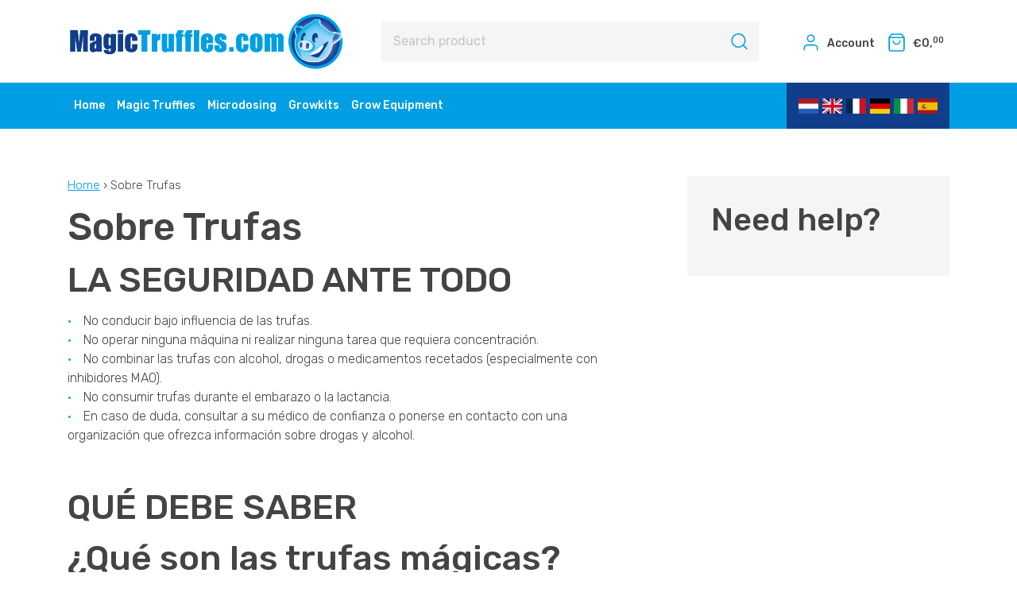

--- FILE ---
content_type: text/html; charset=UTF-8
request_url: https://magictruffles.com/es/sobre-trufas/
body_size: 10386
content:
<!DOCTYPE html>
<html lang="es-ES">
<head>
    <meta content="text/html; charset=utf-8" http-equiv="Content-Type">
    <meta name="viewport" content="width=device-width">
    <meta name='robots' content='index, follow, max-image-preview:large, max-snippet:-1, max-video-preview:-1' />
<link rel="alternate" hreflang="nl" href="https://magictruffles.com/nl/about-truffles/" />
<link rel="alternate" hreflang="en" href="https://magictruffles.com/about-truffles/" />
<link rel="alternate" hreflang="fr" href="https://magictruffles.com/fr/a-propos-de-la-truffe/" />
<link rel="alternate" hreflang="de" href="https://magictruffles.com/de/ueber-trueffel/" />
<link rel="alternate" hreflang="it" href="https://magictruffles.com/it/sui-tartufi/" />
<link rel="alternate" hreflang="es" href="https://magictruffles.com/es/sobre-trufas/" />
<link rel="alternate" hreflang="x-default" href="https://magictruffles.com/about-truffles/" />

	<!-- This site is optimized with the Yoast SEO plugin v20.5 - https://yoast.com/wordpress/plugins/seo/ -->
	<title>Sobre Trufas - Magic Truffles</title>
	<link rel="canonical" href="https://magictruffles.com/es/sobre-trufas/" />
	<meta property="og:locale" content="es_ES" />
	<meta property="og:type" content="article" />
	<meta property="og:title" content="Sobre Trufas - Magic Truffles" />
	<meta property="og:description" content="LA SEGURIDAD ANTE TODO No conducir bajo influencia de las trufas. No operar ninguna máquina ni realizar ninguna tarea que requiera concentración. No combinar las trufas con alcohol, drogas o medicamentos recetados (especialmente con inhibidores MAO). No consumir trufas durante el embarazo o la lactancia. En caso de duda, consultar a su médico de confianza" />
	<meta property="og:url" content="https://magictruffles.com/es/sobre-trufas/" />
	<meta property="og:site_name" content="Magic Truffles" />
	<meta name="twitter:card" content="summary_large_image" />
	<meta name="twitter:label1" content="Tiempo de lectura" />
	<meta name="twitter:data1" content="10 minutos" />
	<script type="application/ld+json" class="yoast-schema-graph">{"@context":"https://schema.org","@graph":[{"@type":"WebPage","@id":"https://magictruffles.com/es/sobre-trufas/","url":"https://magictruffles.com/es/sobre-trufas/","name":"Sobre Trufas - Magic Truffles","isPartOf":{"@id":"https://magictruffles.com/#website"},"datePublished":"2022-07-14T11:10:36+00:00","dateModified":"2022-07-14T11:10:36+00:00","breadcrumb":{"@id":"https://magictruffles.com/es/sobre-trufas/#breadcrumb"},"inLanguage":"es","potentialAction":[{"@type":"ReadAction","target":["https://magictruffles.com/es/sobre-trufas/"]}]},{"@type":"BreadcrumbList","@id":"https://magictruffles.com/es/sobre-trufas/#breadcrumb","itemListElement":[{"@type":"ListItem","position":1,"name":"Home","item":"https://magictruffles.com/es/"},{"@type":"ListItem","position":2,"name":"Sobre Trufas"}]},{"@type":"WebSite","@id":"https://magictruffles.com/#website","url":"https://magictruffles.com/","name":"Magic Truffles","description":"Buy the original Magic Truffles right from the source","publisher":{"@id":"https://magictruffles.com/#organization"},"potentialAction":[{"@type":"SearchAction","target":{"@type":"EntryPoint","urlTemplate":"https://magictruffles.com/?s={search_term_string}"},"query-input":"required name=search_term_string"}],"inLanguage":"es"},{"@type":"Organization","@id":"https://magictruffles.com/#organization","name":"Magic Truffles","url":"https://magictruffles.com/","logo":{"@type":"ImageObject","inLanguage":"es","@id":"https://magictruffles.com/#/schema/logo/image/","url":"https://magictruffles.com/wp-content/uploads/sites/4/2021/12/logo.svg","contentUrl":"https://magictruffles.com/wp-content/uploads/sites/4/2021/12/logo.svg","caption":"Magic Truffles"},"image":{"@id":"https://magictruffles.com/#/schema/logo/image/"}}]}</script>
	<!-- / Yoast SEO plugin. -->


<style id='classic-theme-styles-inline-css' type='text/css'>
/*! This file is auto-generated */
.wp-block-button__link{color:#fff;background-color:#32373c;border-radius:9999px;box-shadow:none;text-decoration:none;padding:calc(.667em + 2px) calc(1.333em + 2px);font-size:1.125em}.wp-block-file__button{background:#32373c;color:#fff;text-decoration:none}
</style>
<style id='global-styles-inline-css' type='text/css'>
:root{--wp--preset--aspect-ratio--square: 1;--wp--preset--aspect-ratio--4-3: 4/3;--wp--preset--aspect-ratio--3-4: 3/4;--wp--preset--aspect-ratio--3-2: 3/2;--wp--preset--aspect-ratio--2-3: 2/3;--wp--preset--aspect-ratio--16-9: 16/9;--wp--preset--aspect-ratio--9-16: 9/16;--wp--preset--color--black: #000000;--wp--preset--color--cyan-bluish-gray: #abb8c3;--wp--preset--color--white: #ffffff;--wp--preset--color--pale-pink: #f78da7;--wp--preset--color--vivid-red: #cf2e2e;--wp--preset--color--luminous-vivid-orange: #ff6900;--wp--preset--color--luminous-vivid-amber: #fcb900;--wp--preset--color--light-green-cyan: #7bdcb5;--wp--preset--color--vivid-green-cyan: #00d084;--wp--preset--color--pale-cyan-blue: #8ed1fc;--wp--preset--color--vivid-cyan-blue: #0693e3;--wp--preset--color--vivid-purple: #9b51e0;--wp--preset--gradient--vivid-cyan-blue-to-vivid-purple: linear-gradient(135deg,rgba(6,147,227,1) 0%,rgb(155,81,224) 100%);--wp--preset--gradient--light-green-cyan-to-vivid-green-cyan: linear-gradient(135deg,rgb(122,220,180) 0%,rgb(0,208,130) 100%);--wp--preset--gradient--luminous-vivid-amber-to-luminous-vivid-orange: linear-gradient(135deg,rgba(252,185,0,1) 0%,rgba(255,105,0,1) 100%);--wp--preset--gradient--luminous-vivid-orange-to-vivid-red: linear-gradient(135deg,rgba(255,105,0,1) 0%,rgb(207,46,46) 100%);--wp--preset--gradient--very-light-gray-to-cyan-bluish-gray: linear-gradient(135deg,rgb(238,238,238) 0%,rgb(169,184,195) 100%);--wp--preset--gradient--cool-to-warm-spectrum: linear-gradient(135deg,rgb(74,234,220) 0%,rgb(151,120,209) 20%,rgb(207,42,186) 40%,rgb(238,44,130) 60%,rgb(251,105,98) 80%,rgb(254,248,76) 100%);--wp--preset--gradient--blush-light-purple: linear-gradient(135deg,rgb(255,206,236) 0%,rgb(152,150,240) 100%);--wp--preset--gradient--blush-bordeaux: linear-gradient(135deg,rgb(254,205,165) 0%,rgb(254,45,45) 50%,rgb(107,0,62) 100%);--wp--preset--gradient--luminous-dusk: linear-gradient(135deg,rgb(255,203,112) 0%,rgb(199,81,192) 50%,rgb(65,88,208) 100%);--wp--preset--gradient--pale-ocean: linear-gradient(135deg,rgb(255,245,203) 0%,rgb(182,227,212) 50%,rgb(51,167,181) 100%);--wp--preset--gradient--electric-grass: linear-gradient(135deg,rgb(202,248,128) 0%,rgb(113,206,126) 100%);--wp--preset--gradient--midnight: linear-gradient(135deg,rgb(2,3,129) 0%,rgb(40,116,252) 100%);--wp--preset--font-size--small: 13px;--wp--preset--font-size--medium: 20px;--wp--preset--font-size--large: 36px;--wp--preset--font-size--x-large: 42px;--wp--preset--spacing--20: 0.44rem;--wp--preset--spacing--30: 0.67rem;--wp--preset--spacing--40: 1rem;--wp--preset--spacing--50: 1.5rem;--wp--preset--spacing--60: 2.25rem;--wp--preset--spacing--70: 3.38rem;--wp--preset--spacing--80: 5.06rem;--wp--preset--shadow--natural: 6px 6px 9px rgba(0, 0, 0, 0.2);--wp--preset--shadow--deep: 12px 12px 50px rgba(0, 0, 0, 0.4);--wp--preset--shadow--sharp: 6px 6px 0px rgba(0, 0, 0, 0.2);--wp--preset--shadow--outlined: 6px 6px 0px -3px rgba(255, 255, 255, 1), 6px 6px rgba(0, 0, 0, 1);--wp--preset--shadow--crisp: 6px 6px 0px rgba(0, 0, 0, 1);}:where(.is-layout-flex){gap: 0.5em;}:where(.is-layout-grid){gap: 0.5em;}body .is-layout-flex{display: flex;}.is-layout-flex{flex-wrap: wrap;align-items: center;}.is-layout-flex > :is(*, div){margin: 0;}body .is-layout-grid{display: grid;}.is-layout-grid > :is(*, div){margin: 0;}:where(.wp-block-columns.is-layout-flex){gap: 2em;}:where(.wp-block-columns.is-layout-grid){gap: 2em;}:where(.wp-block-post-template.is-layout-flex){gap: 1.25em;}:where(.wp-block-post-template.is-layout-grid){gap: 1.25em;}.has-black-color{color: var(--wp--preset--color--black) !important;}.has-cyan-bluish-gray-color{color: var(--wp--preset--color--cyan-bluish-gray) !important;}.has-white-color{color: var(--wp--preset--color--white) !important;}.has-pale-pink-color{color: var(--wp--preset--color--pale-pink) !important;}.has-vivid-red-color{color: var(--wp--preset--color--vivid-red) !important;}.has-luminous-vivid-orange-color{color: var(--wp--preset--color--luminous-vivid-orange) !important;}.has-luminous-vivid-amber-color{color: var(--wp--preset--color--luminous-vivid-amber) !important;}.has-light-green-cyan-color{color: var(--wp--preset--color--light-green-cyan) !important;}.has-vivid-green-cyan-color{color: var(--wp--preset--color--vivid-green-cyan) !important;}.has-pale-cyan-blue-color{color: var(--wp--preset--color--pale-cyan-blue) !important;}.has-vivid-cyan-blue-color{color: var(--wp--preset--color--vivid-cyan-blue) !important;}.has-vivid-purple-color{color: var(--wp--preset--color--vivid-purple) !important;}.has-black-background-color{background-color: var(--wp--preset--color--black) !important;}.has-cyan-bluish-gray-background-color{background-color: var(--wp--preset--color--cyan-bluish-gray) !important;}.has-white-background-color{background-color: var(--wp--preset--color--white) !important;}.has-pale-pink-background-color{background-color: var(--wp--preset--color--pale-pink) !important;}.has-vivid-red-background-color{background-color: var(--wp--preset--color--vivid-red) !important;}.has-luminous-vivid-orange-background-color{background-color: var(--wp--preset--color--luminous-vivid-orange) !important;}.has-luminous-vivid-amber-background-color{background-color: var(--wp--preset--color--luminous-vivid-amber) !important;}.has-light-green-cyan-background-color{background-color: var(--wp--preset--color--light-green-cyan) !important;}.has-vivid-green-cyan-background-color{background-color: var(--wp--preset--color--vivid-green-cyan) !important;}.has-pale-cyan-blue-background-color{background-color: var(--wp--preset--color--pale-cyan-blue) !important;}.has-vivid-cyan-blue-background-color{background-color: var(--wp--preset--color--vivid-cyan-blue) !important;}.has-vivid-purple-background-color{background-color: var(--wp--preset--color--vivid-purple) !important;}.has-black-border-color{border-color: var(--wp--preset--color--black) !important;}.has-cyan-bluish-gray-border-color{border-color: var(--wp--preset--color--cyan-bluish-gray) !important;}.has-white-border-color{border-color: var(--wp--preset--color--white) !important;}.has-pale-pink-border-color{border-color: var(--wp--preset--color--pale-pink) !important;}.has-vivid-red-border-color{border-color: var(--wp--preset--color--vivid-red) !important;}.has-luminous-vivid-orange-border-color{border-color: var(--wp--preset--color--luminous-vivid-orange) !important;}.has-luminous-vivid-amber-border-color{border-color: var(--wp--preset--color--luminous-vivid-amber) !important;}.has-light-green-cyan-border-color{border-color: var(--wp--preset--color--light-green-cyan) !important;}.has-vivid-green-cyan-border-color{border-color: var(--wp--preset--color--vivid-green-cyan) !important;}.has-pale-cyan-blue-border-color{border-color: var(--wp--preset--color--pale-cyan-blue) !important;}.has-vivid-cyan-blue-border-color{border-color: var(--wp--preset--color--vivid-cyan-blue) !important;}.has-vivid-purple-border-color{border-color: var(--wp--preset--color--vivid-purple) !important;}.has-vivid-cyan-blue-to-vivid-purple-gradient-background{background: var(--wp--preset--gradient--vivid-cyan-blue-to-vivid-purple) !important;}.has-light-green-cyan-to-vivid-green-cyan-gradient-background{background: var(--wp--preset--gradient--light-green-cyan-to-vivid-green-cyan) !important;}.has-luminous-vivid-amber-to-luminous-vivid-orange-gradient-background{background: var(--wp--preset--gradient--luminous-vivid-amber-to-luminous-vivid-orange) !important;}.has-luminous-vivid-orange-to-vivid-red-gradient-background{background: var(--wp--preset--gradient--luminous-vivid-orange-to-vivid-red) !important;}.has-very-light-gray-to-cyan-bluish-gray-gradient-background{background: var(--wp--preset--gradient--very-light-gray-to-cyan-bluish-gray) !important;}.has-cool-to-warm-spectrum-gradient-background{background: var(--wp--preset--gradient--cool-to-warm-spectrum) !important;}.has-blush-light-purple-gradient-background{background: var(--wp--preset--gradient--blush-light-purple) !important;}.has-blush-bordeaux-gradient-background{background: var(--wp--preset--gradient--blush-bordeaux) !important;}.has-luminous-dusk-gradient-background{background: var(--wp--preset--gradient--luminous-dusk) !important;}.has-pale-ocean-gradient-background{background: var(--wp--preset--gradient--pale-ocean) !important;}.has-electric-grass-gradient-background{background: var(--wp--preset--gradient--electric-grass) !important;}.has-midnight-gradient-background{background: var(--wp--preset--gradient--midnight) !important;}.has-small-font-size{font-size: var(--wp--preset--font-size--small) !important;}.has-medium-font-size{font-size: var(--wp--preset--font-size--medium) !important;}.has-large-font-size{font-size: var(--wp--preset--font-size--large) !important;}.has-x-large-font-size{font-size: var(--wp--preset--font-size--x-large) !important;}
:where(.wp-block-post-template.is-layout-flex){gap: 1.25em;}:where(.wp-block-post-template.is-layout-grid){gap: 1.25em;}
:where(.wp-block-columns.is-layout-flex){gap: 2em;}:where(.wp-block-columns.is-layout-grid){gap: 2em;}
:root :where(.wp-block-pullquote){font-size: 1.5em;line-height: 1.6;}
</style>
<style id='woocommerce-inline-inline-css' type='text/css'>
.woocommerce form .form-row .required { visibility: visible; }
</style>
<link rel='stylesheet' id='framework-css' href='https://magictruffles.com/wp-content/themes/magictruffles/css/framework.min.css?ver=6.6.4' type='text/css' media='all' />
<link rel='stylesheet' id='style-css' href='https://magictruffles.com/wp-content/themes/magictruffles/style.css?ver=6.6.4' type='text/css' media='all' />
<link rel='stylesheet' id='postnl-fe-checkout-css' href='https://magictruffles.com/wp-content/plugins/woo-postnl-versie-5/assets/css/fe-checkout.css?ver=5.3.0' type='text/css' media='all' />
<script type="text/javascript" src="https://magictruffles.com/wp-includes/js/jquery/jquery.min.js?ver=3.7.1" id="jquery-core-js"></script>
<script type="text/javascript" src="https://magictruffles.com/wp-includes/js/jquery/jquery-migrate.min.js?ver=3.4.1" id="jquery-migrate-js"></script>
<script type="text/javascript" src="https://magictruffles.com/wp-content/plugins/woocommerce/assets/js/jquery-blockui/jquery.blockUI.min.js?ver=2.7.0-wc.8.3.3" id="jquery-blockui-js" defer="defer" data-wp-strategy="defer"></script>
<script type="text/javascript" id="wc-add-to-cart-js-extra">
/* <![CDATA[ */
var wc_add_to_cart_params = {"ajax_url":"\/wp-admin\/admin-ajax.php","wc_ajax_url":"\/es\/?wc-ajax=%%endpoint%%","i18n_view_cart":"Ver carrito","cart_url":"https:\/\/magictruffles.com\/es\/carrito\/","is_cart":"","cart_redirect_after_add":"no"};
/* ]]> */
</script>
<script type="text/javascript" src="https://magictruffles.com/wp-content/plugins/woocommerce/assets/js/frontend/add-to-cart.min.js?ver=8.3.3" id="wc-add-to-cart-js" defer="defer" data-wp-strategy="defer"></script>
<script type="text/javascript" src="https://magictruffles.com/wp-content/plugins/woocommerce/assets/js/js-cookie/js.cookie.min.js?ver=2.1.4-wc.8.3.3" id="js-cookie-js" defer="defer" data-wp-strategy="defer"></script>
<script type="text/javascript" id="woocommerce-js-extra">
/* <![CDATA[ */
var woocommerce_params = {"ajax_url":"\/wp-admin\/admin-ajax.php","wc_ajax_url":"\/es\/?wc-ajax=%%endpoint%%"};
/* ]]> */
</script>
<script type="text/javascript" src="https://magictruffles.com/wp-content/plugins/woocommerce/assets/js/frontend/woocommerce.min.js?ver=8.3.3" id="woocommerce-js" defer="defer" data-wp-strategy="defer"></script>
<meta name="generator" content="WPML ver:4.5.8 stt:37,1,4,3,27,2;" />
	<noscript><style>.woocommerce-product-gallery{ opacity: 1 !important; }</style></noscript>
	<link rel="icon" href="https://magictruffles.com/wp-content/uploads/sites/4/2021/12/cropped-favicon-32x32.png" sizes="32x32" />
<link rel="icon" href="https://magictruffles.com/wp-content/uploads/sites/4/2021/12/cropped-favicon-192x192.png" sizes="192x192" />
<link rel="apple-touch-icon" href="https://magictruffles.com/wp-content/uploads/sites/4/2021/12/cropped-favicon-180x180.png" />
<meta name="msapplication-TileImage" content="https://magictruffles.com/wp-content/uploads/sites/4/2021/12/cropped-favicon-270x270.png" />

    <!-- Google tag (gtag.js) -->
	<script async src="https://www.googletagmanager.com/gtag/js?id=G-SD9D3JMGS6"></script>
	<script>
	  window.dataLayer = window.dataLayer || [];
	  function gtag(){dataLayer.push(arguments);}
	  gtag('js', new Date());

	  gtag('config', 'G-SD9D3JMGS6');
	</script>

	<!-- Global site tag (gtag.js) - Google Analytics -->
	<script async src="https://www.googletagmanager.com/gtag/js?id=UA-177110230-12"></script>
	<script>
	  window.dataLayer = window.dataLayer || [];
	  function gtag(){dataLayer.push(arguments);}
	  gtag('js', new Date());

	  gtag('config', 'UA-177110230-12');
	</script>


</head>

<body data-rsssl=1 class="page-template-default page page-id-7490 wp-custom-logo theme-magictruffles woocommerce-no-js not-home no-header">
	
	<header>
		<nav class="navbar navbar-expand-md main-menu">
			<div class="container">
				<a class="navbar-brand" href="https://magictruffles.com/es/">
	                <img src="https://magictruffles.com/wp-content/themes/magictruffles/images/logo.svg" alt="Magic Truffles">
	            </a>

	            					<button class="navbar-toggler collapsed" data-toggle="offcanvas">
						<span class="icon-bar"></span> 
						<span class="icon-bar"></span> 
						<span class="icon-bar"></span>
					</button>
								
				<div class="collapse navbar-collapse">

					<form class="mx-auto" method="get" action="https://magictruffles.com/es/">
    <input type="text" name="s" placeholder="Search product" value="">
    <input type="hidden" name="post_type" value="product" />
    <button class="" type="submit"><img src="https://magictruffles.com/wp-content/themes/magictruffles/images/search.svg"></button>
</form>


					<ul class="navbar-nav align-items-center">
						
						<li class="nav-item">
							<a class="nav-link" href="https://magictruffles.com/es/mi-cuenta/"> <img src="https://magictruffles.com/wp-content/themes/magictruffles/images/user.svg"> Account</a>
						</li>
						<li class="nav-item">
							<a class="nav-link" href="https://magictruffles.com/es/carrito/"><img src="https://magictruffles.com/wp-content/themes/magictruffles/images/shopping-bag.svg"> <span class="woocommerce-Price-amount amount"><bdi><span class="woocommerce-Price-currencySymbol">&euro;</span>0,<sup>00</sup></bdi></span></a>
						</li>
					</ul>


				</div>


			</div>
		</nav>

					<nav class="navbar navbar-expand-lg sub-menu navbar-expand-md">
				<div class="container">
					<div class="navbar-collapse offcanvas-collapse" id="navbar">

						<ul class="navbar-nav"><li class="nav-item"><a class="nav-link" href="https://magictruffles.com/es/">Home</a></li><li class="nav-item "><a class="nav-link" href="https://magictruffles.com/es/magic-truffles/" >Magic Truffles</a></li><li class="nav-item "><a class="nav-link" href="https://magictruffles.com/es/microdosing/" >Microdosing</a></li><li class="nav-item "><a class="nav-link" href="https://magictruffles.com/es/growkits/" >Growkits</a></li><li class="nav-item "><a class="nav-link" href="https://magictruffles.com/es/grow-equipment/" >Grow Equipment</a></li></ul>

						<div id="icl_lang_sel_widget-2" class="widget widget_icl_lang_sel_widget">
<div class="wpml-ls-sidebars-sidebar wpml-ls wpml-ls-legacy-list-horizontal">
	<ul><li class="wpml-ls-slot-sidebar wpml-ls-item wpml-ls-item-nl wpml-ls-first-item wpml-ls-item-legacy-list-horizontal">
				<a href="https://magictruffles.com/nl/about-truffles/" class="wpml-ls-link">
                                                        <img
            class="wpml-ls-flag"
            src="https://magictruffles.com/wp-content/uploads/sites/4/flags/nl.svg"
            alt="Holandés"
            width=18
            height=12
    /></a>
			</li><li class="wpml-ls-slot-sidebar wpml-ls-item wpml-ls-item-en wpml-ls-item-legacy-list-horizontal">
				<a href="https://magictruffles.com/about-truffles/" class="wpml-ls-link">
                                                        <img
            class="wpml-ls-flag"
            src="https://magictruffles.com/wp-content/uploads/sites/4/flags/gb.svg"
            alt="Inglés"
            width=18
            height=12
    /></a>
			</li><li class="wpml-ls-slot-sidebar wpml-ls-item wpml-ls-item-fr wpml-ls-item-legacy-list-horizontal">
				<a href="https://magictruffles.com/fr/a-propos-de-la-truffe/" class="wpml-ls-link">
                                                        <img
            class="wpml-ls-flag"
            src="https://magictruffles.com/wp-content/uploads/sites/4/flags/fr.svg"
            alt="Francés"
            width=18
            height=12
    /></a>
			</li><li class="wpml-ls-slot-sidebar wpml-ls-item wpml-ls-item-de wpml-ls-item-legacy-list-horizontal">
				<a href="https://magictruffles.com/de/ueber-trueffel/" class="wpml-ls-link">
                                                        <img
            class="wpml-ls-flag"
            src="https://magictruffles.com/wp-content/uploads/sites/4/flags/de.svg"
            alt="Alemán"
            width=18
            height=12
    /></a>
			</li><li class="wpml-ls-slot-sidebar wpml-ls-item wpml-ls-item-it wpml-ls-item-legacy-list-horizontal">
				<a href="https://magictruffles.com/it/sui-tartufi/" class="wpml-ls-link">
                                                        <img
            class="wpml-ls-flag"
            src="https://magictruffles.com/wp-content/uploads/sites/4/flags/it.svg"
            alt="Italiano"
            width=18
            height=12
    /></a>
			</li><li class="wpml-ls-slot-sidebar wpml-ls-item wpml-ls-item-es wpml-ls-current-language wpml-ls-last-item wpml-ls-item-legacy-list-horizontal">
				<a href="https://magictruffles.com/es/sobre-trufas/" class="wpml-ls-link">
                                                        <img
            class="wpml-ls-flag"
            src="https://magictruffles.com/wp-content/uploads/sites/4/flags/es.svg"
            alt="Español"
            width=18
            height=12
    /></a>
			</li></ul>
</div>
</div>											
					</div>
				</div>
			</nav>
			<div class="search-bar d-block d-sm-block d-md-none d-lg-none d-xl-none">
				<div class="container">
					<form class="mx-auto" method="get" action="https://magictruffles.com/es/">
    <input type="text" name="s" placeholder="Search product" value="">
    <input type="hidden" name="post_type" value="product" />
    <button class="" type="submit"><img src="https://magictruffles.com/wp-content/themes/magictruffles/images/search.svg"></button>
</form>

				</div>
			</div>
				<!-- <nav id="sidebar">
			<div class="sidebar-header">

				<button class="navbar-toggler" type="button" id="sidebarCollapseX">
					<span class="icon-bar"></span> 
					<span class="icon-bar"></span> 
					<span class="icon-bar"></span>
				</button>
			</div>

			<ul class="navbar-nav"><li class="nav-item"><a class="nav-link" href="https://magictruffles.com/es/">Home</a></li><li class="nav-item"><a class="nav-link" href="https://magictruffles.com/es/magic-truffles/" >Magic Truffles</a></li><li class="nav-item"><a class="nav-link" href="https://magictruffles.com/es/magic-truffles/psilocybe-mexicana/" >Psilocybe Mexicana</a></li><li class="nav-item"><a class="nav-link" href="https://magictruffles.com/es/magic-truffles/psilocybe-tampanensis/" >Psilocybe Tampanensis</a></li><li class="nav-item"><a class="nav-link" href="https://magictruffles.com/es/magic-truffles/psilocybe-atlantis/" >Psilocybe Atlantis</a></li><li class="nav-item"><a class="nav-link" href="https://magictruffles.com/es/magic-truffles/dutchii/" >Dutchii</a></li><li class="nav-item"><a class="nav-link" href="https://magictruffles.com/es/magic-truffles/dragonslayer/" >DragonSlayer</a></li><li class="nav-item"><a class="nav-link" href="https://magictruffles.com/es/magic-truffles/psilocybe-galindoii/" >Psilocybe Galindoii</a></li><li class="nav-item"><a class="nav-link" href="https://magictruffles.com/es/microdosing/" >Microdosing</a></li><li class="nav-item"><a class="nav-link" href="https://magictruffles.com/es/microdosing/inspirocin/" >Inspirocin</a></li><li class="nav-item"><a class="nav-link" href="https://magictruffles.com/es/growkits/" >Growkits</a></li><li class="nav-item"><a class="nav-link" href="https://magictruffles.com/es/grow-equipment/" >Grow Equipment</a></li></ul>		</nav> -->
	</header>	


			<article>
	    	<div class="container">
	    		<div class="row big-gutters">
					<div class="col-12 col-sm-12 col-md-8 col-lg-8 col-xl-8">
						<p class="breadcrumbs"><span><span><a href="https://magictruffles.com/es/">Home</a></span> › <span class="breadcrumb_last" aria-current="page">Sobre Trufas</span></span></p>
						<div class="article-content">
							<h1>Sobre Trufas</h1>
							<h2>LA SEGURIDAD ANTE TODO</h2>
<ul>
<li>No conducir bajo influencia de las trufas.</li>
<li>No operar ninguna máquina ni realizar ninguna tarea que requiera concentración.</li>
<li>No combinar las trufas con alcohol, drogas o medicamentos recetados (especialmente con inhibidores MAO).</li>
<li>No consumir trufas durante el embarazo o la lactancia.</li>
<li>En caso de duda, consultar a su médico de confianza o ponerse en contacto con una organización que ofrezca información sobre drogas y alcohol.</li>
</ul>
<p>&nbsp;</p>
<h2>QUÉ DEBE SABER</h2>
<h2>
¿Qué son las trufas mágicas?</h2>
<p>Las trufas se forman cuando el micelio se endurece. El micelio es una red subterránea de las llamadas hifas. En circunstancias normales, crecerá un hongo de estas hifas. Sin embargo, cuando el clima no es adecuado para el cultivo de un hongo (por ejemplo, debido a una sequía) el micelio formará esclerocios. Las trufas son estos esclerocios. Las trufas contienen las mismas sustancias psicoactivas psilocina y psilocibina que los hongos alucinógenos. Los hongos alucinógenos son ilegales en Holanda (como en muchos otros países). Sin embargo, las trufas son diferentes de los hongos, tanto a nivel técnico como científico, y por lo tanto se pueden producir, comprar y consumir libremente en Holanda.</p>
<h2>
Uso</h2>
<p>Las trufas pueden consumirse de diferentes maneras pero, para obtener el mejor efecto, asegúrese de hacerlo con el estómago vacío. El método más utilizado es simplemente masticar las trufas antes de ingerirlas. Cuando se mastica bien, las células de las trufas se rompen, haciendo que funcionen mejor y más rápido. Sin embargo, no a todos los consumidores les gusta el sabor a nuez de la trufa, e incluso puede causar náuseas a algunas personas. Este problema se resuelve fácilmente mediante el uso de un molinillo de trufa, con el que se puede moler las trufas e ingerirlas fácilmente bebiendo agua después. Finalmente, también se puede hacer una infusión de trufas. Para ello, es preferible utilizar el molinillo de trufas y luego añadir agua caliente a las trufas trituradas. Sin embargo, asegúrese de no utilizar agua hirviendo, ya que comprometería el efecto de las sustancias activas. Lo mismo sucede cuando se congelan las trufas.</p>
<h2>
Dosificación</h2>
<p>Las trufas frescas están disponibles en dosis de 10 y 15 gramos. Una dosis de 15 gramos provoca un viaje considerable. Si toma trufas por primera vez, no debe tomar más de la mitad de esta dosis. La sensibilidad a los compuestos activos de las trufas varía según las personas. Tomar una dosis más baja permite poner a prueba su sensibilidad. Además, es importante tener en cuenta el peso de la persona que va a consumirlas. Por lo general, un peso corporal más bajo significa que será suficiente una dosis más baja. Además, tenga en cuenta el hecho de que las diferentes especies de trufas pueden causar diferentes efectos. Esto dependerá en gran medida de la variabilidad de concentración de los compuestos activos.</p>
<p>&nbsp;</p>
<p>&nbsp;</p>
<h2>
Efectos</h2>
<p>Después de consumir las trufas, los primeros efectos comenzarán a notarse después de aproximadamente 30-60 minutos. La duración promedio de un viaje de trufas es entre 4 y 6 horas, alcanzando, normalmente un pico en las primeras dos horas. Cada persona experimenta el viaje de las trufas de manera diferente, pero aquí se describen los efectos más comunes reportados.</p>
<ul>
<li>Las trufas influyen en la percepción: esto puede significar sonidos, visiones y/o sensaciones físicas. Las verdaderas alucinaciones (ver o escuchar cosas que no existen) generalmente solo ocurren bajo dosis extremadamente altas. Bajo dosis normales, generalmente los colores se perciben con mayor intensidad, los objetos pueden parecer ondulados o pulsantes, o más grandes o pequeños de lo que realmente son. Los sonidos, por ejemplo la música, suelen percibirse de una forma diferente, más intensa.</li>
<li>La percepción del tiempo se altera y los minutos pueden parecer horas. En casos más extremos, puede parecer que el tiempo se detiene por completo.</li>
<li>La memoria a corto plazo se ve afectada, siendo posible perder el hilo de los pensamientos en medio de una frase, o incluso «perderse» de camino al cuarto de baño.</li>
<li>La sensación de individualidad puede desvanecerse, produciendo una sensación de unidad con otras personas y con el mundo que le rodea. Los viajes de trufa se suelen comparar con experiencias místicas y religiosas.</li>
<li>Se experimentan cambios de estado emocional. En la mayoría de los casos la gente se ríe mucho y se pone eufórica. Por otra parte, también pueden surgir sentimientos negativos, tales como ansiedad.</li>
<li>El pensamiento también suele hacerse más asociativo. Esto quiere decir que hay una mayor propensión a hacer conexiones entre cosas que normalmente pasan desapercibidas.</li>
</ul>
<p>Hablamos de un mal viaje cuando una persona ya no está disfrutando de su experiencia y se pone ansiosa. Sobre todo, la idea de que no hay manera de parar un viaje puede ser aterradora. Es recomendable convencerse a sí mismo y por adelantado de que las trufas dejarán de hacer efecto después de unas horas. También es recomendable tener a otras personas a su alrededor durante su viaje que le puedan recordar de este hecho. Además, puede intentar cambiar la situación que se encuentra, por ejemplo, cambiar la música que está escuchando, comer o beber algo, ir adentro si está fuera, o a la inversa. Al hablar con una persona que está teniendo un mal viaje se debe mantener una conversación ligera, recordándole que el viaje va a terminar.</p>
<p>Como regla general, las trufas amplifican el estado de ánimo en que se encuentra. Consúmalas sólo cuando se sienta bien, tanto física como mentalmente. Tome las trufas en un ambiente seguro y tranquilo. A la mayoría de personas les parece que tomar las trufas en el campo hace que la experiencia sea más agradable. Es preferible no tener planes para el día siguiente de su viaje, de manera que pueda descansar y evaluar su experiencia.</p>
<p>El cuerpo humano crea tolerancia a las sustancias activas en las trufas muy rápidamente, por lo que no es posible realizar estos viajes a diario o de manera continua. Además, también existe la llamada tolerancia cruzada con otras sustancias. Por ejemplo, si se ha usado LSD recientemente, puede disminuir el efecto de las trufas, o simplemente impedir que se produzca un efecto en absoluto. Recomendamos un mínimo de 10 días entre cada viaje.</p>
<h2>
Período de conservación</h2>
<p>El tiempo de conservación de las trufas es de un poco más de un mes cuando se almacenan de manera continua a una temperatura de 2º a 4ºC. Las trufas pueden cambiar de aspecto después de algún tiempo. Lea más al respecto esto en la sección «Aspecto».</p>
<h2>
Trufas y otras substancias</h2>
<p>Desaconsejamos el uso de trufas en combinación con drogas, alcohol y ciertos medicamentos recetados. Esto no sólo estropea la pureza de la experiencia, sino que también puede causar varios efectos negativos. En esta sección damos varios ejemplos. En caso de duda, por favor, consultar a un médico.<br />
La combinación con el alcohol puede provocar náuseas e inestabilidad mental.<br />
La combinación con cannabis puede dar lugar a una prolongación no deseada y la intensificación del viaje.<br />
También desaconsejamos el uso de las trufas en combinación con antidepresivos. Los antidepresivos en las categorías «ISRS» y «tricíclicos» típicamente tienen un efecto sobre el neurotransmisor serotonina. Los principios activos de las trufas son similares a la serotonina, y pueden tener interacciones no deseadas. Los antidepresivos de la categoría IMAO dan lugar a una mayor prolongación e intensificación de un viaje. Los IMAO pueden incluso ser potencialmente mortales en combinación con alcohol o ciertas drogas, medicamentos recetados y algunos alimentos. Por lo tanto, nunca se deben combinar las trufas con los IMAO.</p>
<p>&nbsp;</p>
<h2>ES BUENO SABER</h2>
<h3>
Acerca de las especies y los nombres</h3>
<p>En las últimas décadas, se han encontrado cuatro especies de hongos en las que el micelio puede formar esclerocios: Psilocybe tampanensis, Psilocybe mexicana A, Psilocybe atlantis y Psilocybe galindoii. Con el tiempo han surgido toda suerte de nombres exóticos, desde Muesli Cósmico hasta Piedras Filosofales. La mayoría de las veces, estos nuevos nombres sólo surgen por motivos comerciales. En realidad, no existe un solo caso en el que un nuevo nombre también se refiera a una nueva especie. No obstante, puede haber diferencias en comparación con la trufa de la cual se originó, generalmente a causa de las diferencias en el cultivo, que pueden hacer posible que el período de crecimiento sea más prolongado. Esto puede producir una trufa más grande y/o más fuerte. Es el caso de las llamadas trufas dragón, que se originaron de una forma similar. Magictruffles estará encantado de proporcionar este tipo de variantes a sus clientes cuando lo soliciten, creándolas mediante la clonación de estas variantes en nuestro laboratorio avanzado y dándoles un nuevo nombre. Ofrecemos la trufa Hollandia, por ejemplo, bajo el nombre de Dutchii, y a las trufas dragón las llamamos DragonSlayer.</p>
<h3>
Componentes activos</h3>
<p>Las sustancias psilocibina y psilocina son los componentes activos en las trufas que causan el viaje. Las trufas secas contienen aproximadamente 1,5% de psilocibina y psilocina. El cuerpo convierte la psilocibina en psilocina, así que en realidad es esta última la que produce el efecto. La psilocina es muy similar a la propia serotonina del cuerpo humano. En la práctica, esto significa que algunos de los efectos de las trufas son similares a una dosis considerable de serotonina. La entrada sensorial (como visiones y sonidos) no se transmite correctamente al cerebro, lo cual hace que las cosas se perciban de manera diferente de lo normal. Además, suelen registrarse sensaciones de euforia.</p>
<p>&nbsp;</p>
<p>&nbsp;</p>
<h3>
Aspecto</h3>
<p>El tamaño, la forma y el color de una trufa tienen poca relevancia al determinar su calidad o fuerza. Una trufa es un organismo vivo que utiliza enzimas para crecer y producir sustancias activas. Una trufa sólo puede usar sus enzimas una vez. Como resultado hay trufas pequeñas con una alta concentración de sustancias activas (como la Galindoii) y trufas más grandes con una concentración relativamente baja (como la Mexicana). El aspecto de las trufas también depende de las condiciones de cultivo y los sustratos que se utilicen. Una trufa cultivada en arroz a una temperatura baja se ve muy diferente que la misma trufa cultivada en semillas de césped a una temperatura alta. Algunos vendedores explotan las diferencias de aspecto de las trufas, dándoles un nombre nuevo (como si se tratara de una nueva especie).</p>
<p>Es posible que con el tiempo aparezca una película o pelusa blanca alrededor de las trufas. Este fenómeno se produce cuando no hay intercambio de gases en el paquete, haciendo que aumente el nivel de CO2. La película o pelusa blanca es en realidad la formación de nuevo micelio y por lo tanto un proceso natural e inocuo.<br />
También, a veces las trufas pueden presentar un color verdoso o azulado. Esto hace que las personas piensen que se han echado a perder, pero no es así. En realidad se trata de la psilocibina, que ha tomado color índigo debido a la oxidación. El color natural de la trufa puede hacer que el color índigo se vea verde o azul.</p>
						</div>
					</div>
					<div class="col-12 col-sm-12 col-md-4 col-lg-4 col-xl-4">
						<div class="article-sidebar">
							<div class="article-widget">
								<h3>Need help?</h3>
															</div>
						</div>
					</div>
				</div>
			</div>
		</article>
	
	

	<footer>
		<div class="main-footer">
			<div class="container">
				<div class="row">
					<div class="col-12 col-sm-6 col-md-3 col-lg-3 col-xl-3">
						<h4>Products</h4>
						<ul class="footer-list"><li><a href="https://magictruffles.com/es/magic-truffles/" >Magic Truffles</a></li><li><a href="https://magictruffles.com/es/microdosing/" >Microdosing</a></li><li><a href="https://magictruffles.com/es/consumables/" >Consumables</a></li><li><a href="https://magictruffles.com/es/grow-warez/" >Grow Warez</a></li><li><a href="https://magictruffles.com/es/miscellaneous/" >Miscellaneous</a></li><li><a href="https://magictruffles.com/es/growkits/" >Growkits</a></li><li><a href="https://magictruffles.com/es/grow-equipment/" >Grow Equipment</a></li></ul>					</div>

					<div class="col-12 col-sm-6 col-md-3 col-lg-3 col-xl-3">
						<h4>Information</h4>
											</div>

					<div class="col-12 col-sm-6 col-md-3 col-lg-3 col-xl-3">
						<h4>About Truffles</h4>
						<ul id="menu-about-truffles" class="footer-list"><li id="menu-item-7490" class="menu-item menu-item-type-post_type menu-item-object-page current-menu-item page_item page-item-7490 current_page_item menu-item-7490"><a href="https://magictruffles.com/es/sobre-trufas/" aria-current="page">Sobre Trufas</a></li>
<li id="menu-item-7491" class="menu-item menu-item-type-post_type menu-item-object-page menu-item-7491"><a href="https://magictruffles.com/es/sobre-nosotros/">Sobre nosotros</a></li>
<li id="menu-item-6756" class="menu-item menu-item-type-custom menu-item-object-custom menu-item-6756"><a href="/wp-content/uploads/sites/4/2022/07/MagicTruffles-UserManual-2020.pdf">Manual</a></li>
</ul>					</div>

					<div class="col-12 col-sm-6 col-md-3 col-lg-3 col-xl-3">
						<h4>Magic Truffles</h4>
						<ul>
								                        	                        <li>&nbsp;</li>
	                        	                        	                        <li>&nbsp;</li>
	                        								                        						</ul>

					</div>

					
				</div>
			</div>
		</div>

		<div class="sub-footer">
			<div class="container">
				<div class="row align-items-center">
					<div class="col-12 col-sm-4 col-md-3 col-lg-3 col-xl-3">
						<img class="footer-logo" src="https://magictruffles.com/wp-content/themes/magictruffles/images/logo.svg" alt="Magic Truffles">
					</div>
					<div class="col-12 col-sm-8 col-md-9 col-lg-9 col-xl-9">
											</div>
				</div>
			</div>
		</div>
	</footer>

		<script type="text/javascript">
		(function () {
			var c = document.body.className;
			c = c.replace(/woocommerce-no-js/, 'woocommerce-js');
			document.body.className = c;
		})();
	</script>
	<script type="text/javascript" src="https://magictruffles.com/wp-content/plugins/woo-postnl-versie-5/assets/js/fe-checkout.js?ver=5.3.0" id="postnl-fe-checkout-js"></script>
<script type="text/javascript" src="https://magictruffles.com/wp-content/themes/magictruffles/js/main.js?ver=6.6.4" id="main-js"></script>

</body>
</html>





<!-- Dynamic page generated in 1.328 seconds. -->
<!-- Cached page generated by WP-Super-Cache on 2026-01-20 08:03:06 -->

<!-- Compression = gzip -->

--- FILE ---
content_type: image/svg+xml
request_url: https://magictruffles.com/wp-content/uploads/sites/4/flags/fr.svg
body_size: 152
content:
<?xml version="1.0" encoding="utf-8"?>
<!-- Generator: Adobe Illustrator 26.3.1, SVG Export Plug-In . SVG Version: 6.00 Build 0)  -->
<svg version="1.1" id="flag-icons-fr" xmlns="http://www.w3.org/2000/svg" xmlns:xlink="http://www.w3.org/1999/xlink" x="0px"
	 y="0px" viewBox="0 0 640 480" style="enable-background:new 0 0 640 480;" xml:space="preserve">
<style type="text/css">
	.st0{fill-rule:evenodd;clip-rule:evenodd;fill:#FFFFFF;}
	.st1{fill-rule:evenodd;clip-rule:evenodd;fill:#002654;}
	.st2{fill-rule:evenodd;clip-rule:evenodd;fill:#CE1126;}
</style>
<g>
	<path class="st0" d="M0,0h640v480H0V0z"/>
	<path class="st1" d="M0,0h213.3v480H0V0z"/>
	<path class="st2" d="M426.7,0H640v480H426.7V0z"/>
</g>
</svg>


--- FILE ---
content_type: image/svg+xml
request_url: https://magictruffles.com/wp-content/themes/magictruffles/images/logo.svg
body_size: 206927
content:
<?xml version="1.0" encoding="utf-8"?>
<!-- Generator: Adobe Illustrator 26.3.1, SVG Export Plug-In . SVG Version: 6.00 Build 0)  -->
<svg version="1.1" id="Laag_1" xmlns="http://www.w3.org/2000/svg" xmlns:xlink="http://www.w3.org/1999/xlink" x="0px" y="0px"
	 viewBox="0 0 269.7417603 56.7199402" style="enable-background:new 0 0 269.7417603 56.7199402;" xml:space="preserve">
<style type="text/css">
	.st0{fill:#124395;}
	.st1{fill:#009FE3;}
	.st2{fill:#FFFFFF;}
	.st3{fill:#113E8B;}
</style>
<image style="overflow:visible;" width="1024" height="1009" xlink:href="[data-uri]
bWFnZVJlYWR5ccllPAAC7tNJREFUeNrsvQmcHFd1739uzSbNjBZLsiUvsseyjI3t2JIXEYyJZUIc
Z8GRCC8vJDGMHiHsscQSEjbLQCCBBMlAeMkjLxLJPyv8Y+HsAewxGAPGRAOWjQmyPJZsLBlb1jIz
0mxdr05N96i6+t5b91bdqt5+P3/ardl6uqt7uvv7O+f8jiAIgiAIgppWvu+vz/LzQoghHEUIgiAI
ag8JHAIIgiAIygXMFwdna2KfjsP6Isn3qL633hpSfH44OB1N+N5hIcQRPCogCIIgCAYABEEQBDUD
0FeAPAr2cYBfU/46pBYbAcNRc4BOGQjD5a+jMwGCIAiCYABAEARBUG5gX4H3KNQD6BvLMKiYBXOf
g1EAQRAEQTAAIAiCIIjhfiA4i57OK5/L2vOh5lale2AkOD1RPg9PQogRHB4IgiAIggEAQRAENT/k
r48AfaV6XwF+CKqoYghUughCwwAdBBAEQRAMAAiCIAhqLMivtOIz7Feq+GjPh1ypMlLABgF3DwyV
zYFhHBoIgiAIBgAEQRAE5Qf6Fbi/IvJvCKqXKsbAdyv/hjEAQRAEwQCAIAiCIHPQr4A9QB9qFWNg
GFkDEARBEAwACIIgqN1hf30Z8K8oQ/56HBWohTVUNgSeKJsCQzgkEARBEAwACIIgqFVhf00E9lHV
h6ByhwCVuwVgCkAQBEEwACAIgqBmg/1KNR+wD0HZTIEh5ApAEARBMAAgCIKgRoH9gTLgX09o44eg
vDRUNgXuJWQKQBAEQTAAIAiCoIKAvwL5FeAfwFGBoMI1EjEE0CUAQRAEwQCAIAiCnAD/+gjwr8cR
gaCG1VDEEBjC4YAgCIJgAEAQBEE62F9chvw1AH4IahlDYLhsChzBIYEgCIJgAEAQBLU39K8vg/4v
EcL6IKiVNVw2Bb6IDgEIgiAIBgAEQVB7AD9D/gZChR+C2l1sAmBkAIIgCIIBAEEQ1ELAPxAD/sU4
KhAExXQkYgjswpYBCIIgGAAQBEFQcwB/ZY7/+jL4D+CoQBBkqZGyIfBFQn4ABEEQDAAIgiCooaC/
sprvlwht/RAEuVfUDMDKQQiCIBgAEARBUMHQX2nrR5UfgqAiNRKcdgWne4UQu3A4IAiCYABAEARB
7oF/cRn2K1V+zPJDENQIYhOAuwN2YVQAgiAIBgAEQRCUHvoHytD/WsKKPgiCGl88HvA5QpAgBEEQ
DAAIgiDICPrXlIF/PaAfgqAmFhsA3B3wOeQGQBAEwQCAIAiCaqEf8/wQBMEMgCAIgmAAQBAEAfoh
CIJgBkAQBEEwACAIggD9EARBMAMgCIIgGAAQBEGAfgiCIJgBEARBEAwACIIgt9A/UAb+WwH9EARB
qcyAOwjbBCAIgmAAQBAENSj0L45AP9L7IQiC3KiyWnCnEOIIDgcEQRAMAAiCoHqCP0N/pcUfgiAI
yk88IvBFIcROHAoIgiAYABAEQUVBP1f4by1D/2IcEQiCoEJ1pGwG3IG8AAiCIBgAEARBeUD/AGGu
H4IgqNE0QsgLgCAIggEAQRDkCPzR4g9BENQcqmwR2IVDAUEQBAMAgiDIFPoHaLbSP0ho8YcgCGo2
8YjATpodERjB4YAgCIIBAEEQJAN/Bn6u9q/H0YAgCGoJDdFsV8BOHAoIgiAYABAEAfoHCNV+qMk1
MjoTnKZzuew1S7pocbeHgww1u9AVAEEQBAMAgqA2Bv9KoN96HA2oSA0dnDhFJJMl+u7hqaqvDwcf
8+eryCX4eDj2fY2i9St6aj430N8ZnDqqPnd95PvYUGBjAYLq9WdI6AqAIAiCAQBBUMtD/wDNVvq5
zX8ARwRyCfRRmI9W5BsZ3htF0S6D6L8rpgEMAygnjbAREJx2oisAgiAYABAEQa0D/uvL0D+IowEZ
k0EZ4qNgX4H9PFvuITOzIGoKVIwCjCtAGbSTZrsChnAoIAiCAQBBENSc4M/Az23+a3A0IBXg8/kT
5fORyDnU/CZBZRThivLHMAggAw3TbE7AThwKCIJgAEAQBDU+9A/QbKWfwR+hfoD8EOa5Bf/oZCms
4KMlH+LcgoohcF7ZJIA5AMXEoYF3EMYDIAiCAQBBENSQ4L+GTqX5Q22mCthzqz7DfQX6ISiNOVDp
HLg+YhRAba2dNNsVMIxDAUEQDAAIgqD6gj/S/NtIFbhn0GfoR7s+VJTYBGBjgM+vj5gEUFtpqGwE
7MKhgCAIBgAEQVBx0M+t/Qz+txHS/FtSlTb9e8uQP3x4EhV9qCHFHQOVUQI+l61FhFpOI8Hp9uC0
SwhxBIcDgiAYABAEQfmB/2bCfH/Lwv5wpIUfgppVbASsWdIdhg/CFGjtpy+azQnYDiMAgiAYABAE
Qe7Af4Bmq/0bAP6AfQiCKQA1oBHAYwG3IzAQgiAYABAEQdnBfxBHozk1XJ7Vnw3nQxs/BEVVGR+4
PjzvRqZAa2gnjAAIgmAAQBAE2YH/+jL4r8fRaB5Fq/tD5RMEQeaKhgxWzAGoaTVUNgKGcCggCIIB
AEEQBPBvCeBnyK8AP6r7EORe68tmQMUUgGAEQBAEwQCAIAjgD+UuTuOPAj9m9yEIhgBkZQRghSAE
QTAAIAhqa/AfJKzya1hFK/y79p8E8EMQDAEou0ZotiNgJw4FBEEwACAIAvhDdRUD/xf3n0BLPwQ1
qTacOx8ZAjACIAiCYABAEATwh2pVSemfrfKfwAGBoBbS4m5vzhDYcO688GMIRgAEQRAMAAiCAP5t
okpb/xf3n8QcPwS1mbgjgA2BXwpO6A6AEQBBEAQDAIIg1+C/nhDuV/93laMzYXW/0toPQRCE7oCG
1RBhawAEQTAAIAgC+ENW7yDLs/wI74MgyEScGcCdAWwKDPR34IDACIAgCAYABEEQwL9RFW3t52o/
fwxBEJRGA/2dYVfAa1f3YVQARgAEQTAAIAiCasB/IDjbFpw24GgUC/1c4Z+t9CPAD4KgfMyA2e6A
eWF3AFQ37QpOW4QQIzgUEATBAIAgqJ7gzxX/QRyNYoR5fgiC6qVKbgDMgLpqJ812BMAIgCAIBgAE
QYWB/+LgbHMZ/qGCoP9ze8fCtX0QBEEwA9petwen7UKIIzgUEATBAIAgKE/43xqc3crv/3A08hO3
9+/cOw7ohyAIZgCkfKkITncIIbbiUEAQBAMAgiDX4D9IsxX/ARyN/KAfM/0QBLWCGfDa1b1hdgBU
iEZodixgJw4FBEEwACAIygr+6wnJ/rlqtr1/HNAPQVBLCdsECtcQYWMABEEwACAISgn+A4Rk//ze
pR2cmIN+rOyDIKjVxQYAGwHcHTDQ34EDkq+wMQCCIBgAEAQZgz8C/nISh/nxTD/P9o+MTuOAQBDU
lprNC5hPg6t7cTDy1Xaa7QhAUCAEQTAAIAiSwv8gzVb9EfDnSJW5fgZ/rO2DIAg6pUpewK2X9GNE
IMeXobIJsB2HAoIgGAAQBFXAf30Z/NfgaLgRWvwhCILMxXkBbARwVwAbA5BzDdPsWMAQDgUEQTAA
IKh9wX+AMOfvTJXVfXc8MooWfwiCoJSqbBHASsFchHwACIJgAEBQG4J/Zc7/VkK7f2ZVqv07947h
YEAQBDkSdwVwRwCHByI40Kl4LOCO4LQd+QAQBMEAgKDWh3+u9nPVfwBHI8O7J1T7IQiCChO6AnLR
CM12A+zCoYAgCAYABLUe+DPw7whO63E00gvVfgiCoPqp0hXAeQHICnD30hacNmEsAIJgAEAQ1Brg
j7V+GVVJ8r99+Biq/RAEQQ2iwdV9YVfA+hU9OBhudDthLACCYABAENTU8I92/wwaGZ2hOx45Hrb6
I8kfgiCoMcUrBG+9ZEHYGQBlf+kjjAVAEAwACIKaDvwHCOn+qcVt/jzbzyv8IAiCoOYQjwRsvqQf
oYFuhG0BEAQDAIKgJoH/rYR0f2uhzR+CIKh1hPEANy+NwekOIcRWHAoIggEAQVDjgf96mq36r8HR
MBe3+X9u7xhtf2QUbf4QBEEtJjYAuCMA4wGZNEyz3QBDOBQQBAMAgqD6gz9X+jngbzOOhh34c7Uf
af4QBEGtL94ecNuahbTh3HnYHpBe24PT7QgJhCAYABAE1Q/+EfJnKZ7vZ/DncwiCIKi9VMkJwBrB
1BohhARCEAwACIIKB3+u+u8ghPwZi5P8OdF/+PAUDgYEQRAU5gRwVwACA1OJDYBN6AaAIBgAEATl
D//c6s8t/wj5MwR/BPtBEARBOiOAOwJ4nSBkJYZ/HgnYjkMBQTAAIAhyD/4DNFv1X4+jkfCOZLIU
rvFj+Af4QxAEQSbiwEDuCMDmAGsN0Ww3wAgOBQTBAIAgyA38o+pvAf5I9IcgCIJgBBT7EkzoBoAg
GAAQBGUG/wFC1R/gD0EQBMEIaA4NEboBIAgGAARBqeAfVX+APwRBEFRncTbArZcsoMHVvTgYhi/P
hG4ACIIBAEGQMfgPEKr+AH8IUsh7/iiJSU22xeQUdQTfk0Uzy5dpv17qn09+H2AIai8N9HeGHQEw
Aow1ROgGgCAYABAEaeEfVX+AP9TKL65j4+SNnpCCOn9NVL7GHwdf9zKCfNGKGwel0xYSdXdJv85f
87uRug41pxGwbd0i2nDufBwMg5duQjcABMEAgCCoBvwHCFV/gD/UnC+YIagfC/89W52fCuF+7nMh
2I/jQGlUOm3RnBlQWr509ry/d67LYKb8OQhqJCEjwEpDhG4ACIIBAEFQCP+Dwdk2QtUf4A81pCot
9xW4D6vy/DHAvm5GgV8eQaiYBBhJgGAENMfLOqEbAIJgAEBQG4M/Az9X/TfgaAD8oTq+4JWr9bPt
+eNzrfhz1XyoeZ5X+3upxIZAefSARw787s7QOIAgGAENo1002w1wBIcCgmAAQFC7wP+GMvyj6h/T
zr3jdPvwMRoZncbBgJyqUsnvOPQsIL/NzYHw36ctQucAlIs4G2DbusU00N+Bg6HWkbIJsAuHAoJg
AEBQK4M/Az+H/G3G0QD4Qzm9gHEl//CxMGAvBPwy6EOQSmGnQP/8WVMgPCGgEMquwdV9YUcAjACt
eBzgdnQDQBAMAAhqRfhfE5zdGZwGcDROaejgRAj+fA5Btuo49FwZ8sfDNn6u7kOQk+fs7q5ZM2D5
0jBrgE0BjBJAabR1zUK69ZJ+Wtzt4WDINRKcNgohhnEoIAgGAAS1CvxvpdnKP1R5tR+doU33HQb4
Q9awH54OH0NVH6qLuFsgNAOWLIIpABmL4X/zJf1hRwCkFHcCbMVhgCAYABDUzOA/QFjvVyUO9dvy
wFHauXcMBwMC7EMtZwrwykLkCkAqDfR3hibA4Go8RhQaIqwLhCAYABDUpPCPoL8Y+CPZH5K+4FRm
9g89izZ+qDWe/3l8gEcHTlsUmgNsCkBQVNgYoH/LQAgIhCAYABDUROCPoL+YEPAHRcXV/EqFn895
fh+CWl2zZsDS2W6BJQvRJQCFwsYA/duH4LQFAYEQBAMAghoZ/jnoj6v+a3A0ZgP+tjxwhIYPY80a
gP+52Qo/Az/W7kFQuIqwYghgbABCUKBSHAy4CQGBEAQDAIIaEf4Hg7NthJb/MOCPwX/X/hN4YAD4
AfwQBEMAMhDDP3cDIB+gRtwBwAGB23EoIAgGAAQ1Avgz8HPVf0Pbv0Jjzr89XzDGxueAv+PAQQA/
BDlQ1cgAGwLdXTgobaI1S7pCIwD5ADXiTIBNGAmAIBgAEFRP+OdW/zuD00DbvyrvPxGm+2POvw1e
IALA98rA3/nkQczwQ1ABqhgB0ytXYPVgm2hwdV8YFIh8gCqNBKeNGAmAIBgAEFQP+OeQv23tfhx4
vp/b/XneH2pdzbX1HziIlH4IqvfrT3cXzaxcMTsucM4KdAe0sHgsYPMl/aERAFVpC0YCIAgGAAQV
Bf6Ly+A/2M7HgVv8Odmf2/2h1lQF9lHlr9+LsK99Ua7XS7Uv/YzQfgeUp7gjYPqCleHIALoDWlMD
/Z2047rTMBZQLYwEQBAMAAjKHf6R8k+za/246o85/xZ74p+coo4A9jsPPB3CP+TuBdWveWEVufye
YnDf3aX6sWMEOTiy/b00fU65O2DlChyQFhPWBtYIWwIgCAYABOUG/4PU5in/nO6/6b7DaPdvpSf7
sfEA+APof+xA2OYPZXnBFBl+1uzHReGg7uB3+lmuo1/IbWzZ1y2MCrSkMBZQI+4A4JGAnTgUEAQD
AIJcwT9X/Qfb9pW1nO6/dfgYHgwtIAZ9hn6u8gP63QO+0Hy7qzb5er9I+w6ut59w4b7ltYE5kCw2
A6ZXngkzoEWEbQE12imE2ITDAEEwACAoC/gP0GzKf9u2/HO1f9N9zyPdvxWg/7EDmOfPCPkquBeW
YOzkRVYII0g3/V3G3+9nR23b4+SnNglgDsAMaH1VugG4MwAKRwJ4S8AIDgUEwQCAIFv4X1+G/7Zs
+eeqP4M/r/eDAP3tDvkmgG/1wilEyuveoM+X9k+wTi5ber8YmQMwBmAGtJYY/jkkkDMCoHAkgE2A
IRwKCIIBAEGm8N/WK/442Z8T/hHy14RP3uWZ/q5H97U19IuElzIV5GcGfCGy/Xya2ypSQrjFsfRz
unBf83lhaBQk3Wdxc8A3vLR2NQdgBjS3eBxgx3VLEBI4K6wKhCAYABCUCP5tveIPIX9N+oQ9OUWd
+w60ZZBfUlXfFvRFAmn7iu9J86LJ4O5n+Pmmem7NSNW+/onb+ufSGAPtaAjwasHpc87ENoEmE0IC
q4RVgRAEAwCClPA/QG08788Vf4T8NZdC6G+zlX0iCfYNQD8J8jO/KIr0L6JZBwOyhgwKI4B2077v
0izwLc0BI2MgcZSgfUyByjaBqYtXUem0RXjybRJxSCB3A/B5mwurAiEIBgAE1cD/emrTef/hw1Nh
1Z/PocZXx6HnAvDfH0I/V/4B++kq+n4A+iLNC5+we5EUBrfOBagX+nyZ4yX4tpfgp/xtFsaAebdA
e+QK+P29oREwvXIF+X29eFJuAm1dsxDdALO5AGwC7MIjAoJgAECA/7ac98dqvyZ6Qh4bpy4O89t3
oKXn+lXALwxelZRfjlX0TSFfGF/f2s+aQL0w+JpyPEDkBeaWbwb82g9NOxCy9BD4pj/l52cMmHcK
tHaXQCUvYHrVSjxRN7gG+jvDkECsDEQuAATBAIDaGfzbdt4fq/2aQ63c4q+b3U+q7juBfQPITzMM
oMoHqIJjkQyz2TsMcnrezPh9QvINPqk7IdJEACYaD7bGQEpToJ0MAYwINI+wMjDUzrIRgFwACIIB
ALUZ/N9DbTbvz1V/nvXnlH+oQZ98udr//X2z1f4WavE3AX6rmX1hutRPv3FPWLz8CUOwNzUssr7Q
+iL5svzU95PicnwH19vwcyqzwPz2+c6MARNTwE+4Ku1iCLABMPXCVdgi0MBCN0AozgO4ASYABMEA
gNoD/teU4b+t5v1R9W9sVVL8Ow492zbAb/ziY1rZF2at9bpL0Sb8i2S4N33x9CWmRyWVoNk3A8Sv
fwVxRQS0hcXl6D4nUhsEZuv+dMZAJlOgDQwBdAU0vtANEOYC3IBwQAiCAQC1NvwP0mzbf1vB/5YH
jqDq34hPtC1W7U8zw5+6ui9MK+vJoC9iX/BTAr4M6vVRhs37Au3ncHlCYhYIi3Z9G3PApKnfz2oK
wBCYE7oCGlfoBgjF4YA78WiAYABAUOvB/9bg7LZ2us1I+G9M8Ux/16P7mr7aL3TILQzn9w2r+8LI
QEhu6J+rSgtDQ0AC+MmWR+O8yNr+nqJgM9N6wBjVm4w/+I6MAaUpUIgh0PxbBhj+OTCQzQBsEGgs
YVMAbRdCbMEjAYIBAEGtAf5tGfbHs/5I+G+gJ9XJqbDSz+DfzEn+QgP8Ri8mGar7NrCvatsXBpAv
5n7GHvBFpuOa4vsNftB3eR38rPCe38/FuwhU5oCJMZDVFFB1CdgYAlEDTW4wNHd3wMzyZeF4AI8J
QI2hNUu6aMd1S8LzNtVOQjggBAMAgloC/tsq7G9kdIY23v0sqv6N8mQ6Nk7d3/tBWPVv1jZ/HfQL
0rfMmwB/cnVfDftVa+dEghmg+N5T0/c5QbrqayIHQK/H86zmay/5ibMSf/bY6ATt2fdcaug3/76U
xoCRKeDeEFBuGVB0BzSrGeD394ZGAHcGYDygMdTm3QAIB4RgAEBQE8N/24X98Zw/V/457R+qr5q5
zV/Z2u+qyi+SZuvVHwkN7CuhTpiDftb1e8IA6p1sBVDcGX5uj4VTWnlGP61cvoAuXbWUFvV10znB
v/lj1mXB5xYGn8uiA4eOB6dROjY2awzwx/uDjx9+7Fk6OjZpfDvNv8efhWuJMSCDflmngJ9sOzg1
BFrRDMB4QGOJMwG4G2Cgv6Mdbz7CASEYABDUhPC/ITjb0S7wz8DPCf+79p/AnV/PJ87JKep48mBY
8W+2Nv8sVX5fCH1rfVbgF/Jk/Nrrobs19i9yQsHdvuH3CwOA9x1cp7xUgfzwdP6SuY/rKTYD2BR4
ODjd/72n6evf+1EG8E/6mi/tFkhvCrgzBMyzCJozN2D6gpU0vepcmlm+lKD6ibcDbFu3mAZXt6Uh
wyYAhwPuwiMBggEAQY0P/4Nl+G8LMfQz/KPqX1/w52p/J8/3N1Gbf26t/SmB36a67xtW9dNU/FWQ
bwT4wQ8nQX2jvsBe+xNn0osvPys8v9RBJb8o3f/Q0/Rv3xgJT2wQVI6xnwTUOZgCutEBK0Mgl+6A
5jMDOCdg1gxYiReaOmrDufPDTQFtui4QGwIgGAAQ1ODwz+A/2A63lYGf2/2x3q+OT5Tl+f7Oxw60
PvQntPXLOtKFJfArYT96JSldC70U3oV+S0ES4FtV/BvwBZgh/6YXD9CLGfyDUyuIDYC///J/hyf+
t3SO3jcHf93XdbkCLg2BxO4A32B9YZObAZwTMHn5RTAC6qg2Xxe4UwixCY8CCAYABDUW+LdV0j/W
+9VXHYeeo859+5sG/G2S+42hX1vlzwj8BtV9K9i3Bf0y5LsCfCdrAoXJvaoXV/R/9sXnhbD/sz85
0DQV/rTizoB/+NIPQjMgDrtZjIHkTgHfgSGgbvf3s44KSMyApjECOCfg4lVhaCACA+ujNg4I3EnY
EADBAICghoL/tkn6R9BffcG/ixP9myDYT6j+laXSbwj9RQJ/HOR9YQj6ikq+y6R/6fdZBBK60Cz0
DwTAf154akdVugI++8U9YYig0FTMfcemQFpDIEt3QPSyRYuaATAC6iteE3jny5a1Y0AgNgRAMAAg
qAHgn6F/RzvAP4L+AP7mT97uoF+IZOCPw33SDH8S8BubAIrrJgspTAv6VhkCIhvYC2ffRCHs3/iT
A/Q/fvrCuj8mHx2doePTpx59Z8/z6Kx5xc8SHwvgn02Az+56aG6bwBwoEykr5zpTIC9DwKQ7wMYM
IM3tqzw3yAIEm8EM4IwAHg/A5oBixXkAPBLA+QBtaAJswoYACAYABNUP/ttizR+3+m+8+zkaGZ3G
HV+gOvcdoK7v7yPv+aNNBf0VcDeBfpPU/qxVfj8Bjo2q+0J+W1zBvtFIQQrAFxlfYW1+1zlnLKDX
/dKlIfifc0Z/bo+37x+fBfrvl8H+RydL9NTJUtXXKtfd09yu6G27qL+DFnYJWtAp6OLg32fNnzUJ
rl7cmYsR8IH/8w36h/JogA76hYkp4OvHC3SfT2MIGHcHpDADVD/bDGYAjID6aPMl/eFIQJsFBGJN
IAQDAILqAP9ts+aP2/23BieoWPBv9FV+KujXPplnrPTrqvyugd+kuh+H/SygL6rMD2FxH5i/cqbJ
M1Bf2KmfuvFF59L/uvky+knHQX4M9Y8EQM8V/EeDc/6YAT8qT3Pldc3BOlToiF0mmwN8uvq0Trpq
caez7gFeJbh5273hORlAu84UsO0SsOkQcNIdkHZMoAlHBGAEFC8eCdhx3ZLwvM1MAKwJhGAAQFBB
8D9IbbDmj1v+ueo/dHACdzrAXwn+QgPLFUgWjqHfVVu/zdiALJgvzfo/W9AXhq+M1oGBQlje59Xi
2f4bf/I8uvXVVzqr9jPcf+vINH3r+dnTsXIlXwvyQn2dTav/8ctT33ez9xgbAOuXddErzuyiFziY
Qf7E3/wX/fFffycRzlWmQHR8QNkJkMIQsOkOcGEGqLYJ6NYKNrIZACOgWHEHwLZ1i2lwddsdb6wJ
hGAAQBDgP7sY+hn+EfQH8JdBv4ofjVr8Ddv7k1r701T5VTCdtbqvhX2Dtn2TSr4x4CeAvcj4OFgQ
gD9X+zfdfGnmFP8nT5ZC0P/Sj6fogQjwG4O8BtY90n9NpQ7NAfIkl8hmwCvO7KZXrOiiMzN0BnAX
wOs+/CV6UrI60MYUMO0ScGUIZDEDtJkBViMCMAKgUxpc3Ufb1i1qt5EA3g6wHfc+BAMAgtzDP4P/
YKvfTk753/IAAmaLEIf79Xxjd9OAf1K1XwX9ppV+GfSbtva7AP4s1f1TYYciNegbQb6DFYFpRgEY
9jcF4D+YEfwZ+r/0zBT9/09Phu39SSCfpvqv+zmRcPvVHQUisWvgF1d006+e0526K4CzAd6+7V76
j28+UQPctqaAjSGQNDLQ0GZAE3UFwAgoTm06ErBTCLEJ9z4EAwCCAP/GQsp/seDfqKn+Jin+eVf6
ZdAvwy/btv40wK+DfeO1gaarAVWOieELo0jxM0la2NcTVvuzgL8M+k1APrGNX/FzXsL9mab939Mc
yXjXwPXLuujtq+el7gjY+tlv0v/94h412Pu+MagnGQIuugPyNgNk4YHJWwQa1wjg1YFTbARgfWCu
atMtATABIBgAEOQA/Dnkj+F/QyvfTqT8A/xl4K9KvteBvxAOoH/u88nQb1rlN23pT1PdTw37wszU
MLrtRvexML4Ahn2G/sFXpAf/LwTA//kfTYZt/s7b+B2H/4kEI0J13+tMg1ef00OvH+ih/k77tzSf
/8oP6R3b702E8TnU9dOE/dkZAkWYAWnyApqxK4Dhf5qNgOAEIyBf8ZYAzgZoI3EoIOcCoJUTggEA
QSnhn9f8rWnl27lz7zhtuu8w7vA8n9DGxqnnwT3UceBg44O/sxb/5CC/rNCvDQaMtcrbA78wCvJT
XS9KgH1T0BfG96Ow+iHdt7zyZRfSe3/zRanAn6v9/3f/BH0hAP/KTH8uIF9g+J9N9T9uNnAXwPsv
nk9XplgnyCbAO7ffKwXcPA2B+LiAauWg2ahAGjMg3YhAM3YFVIwAHg2A8hOPAtxz0+ntlAvA6wFv
gAkAwQCAIMB/jbjlf+feMdzhOYI/h/t1PnagsaFfA7NK8E9o8c8C/cIQunVVflfAn9RhoDpWSS9m
tpBvCviq2+ArbksUiF502Zn0h7/9Ujo7Rar/N5+fDsH/P388ZQfkadr4y4+9UnDlTwb/mwrOpwLS
m5jxacbwePaXyX1eQP5sNPQFH3cIOwMguWvglH71nB7avHqe9XH9QtkEkAKx5AMl9Pu+8ciAaXeA
jRlg0xmQekRA0hWg2iDQaFaA398bmgDTq1bihTMnMfzf+bKltH5FD0wACIIBAEE18D8QnN3ZyvA/
MjpDG+9+Nmz9h3J4Apucoq5H91FncOJ/Nyz4Z6z2a1v8BUkr8KqZfhvoN10zqLpsI+A3re4L4Qz2
TSBfJMG9kAOYbsUiA/8fBOC/7rIV1o+p/wiA/y8C8GcDwBbkbar/JwLQHw8AfyI4590k/O88tKhT
hOYAn+Z7wij8T3W74+IugI9d1ms9EvAXdz1MH/zzb9ZArgyi41/QVeXTGAJpRgVMzYCoERD/nArb
fYuuAJIYAY1mBZROW0STV19GM8uX4oU0J/E4AI8FtJEJsFEIMYJ7HoIBAEFq+Gfo58p/yw6MYcVf
vmLw5zn/Rgd/m1C/rC3+Nun9SdBvMssvB/6E8QID4DcJDjRZG1h1JAxAP165T4J70xdQbvF/7Ssu
pbf+qr3X+fmnJ+kT+07QkydK+hZ5zWXoqucTZeCvgH891B1cwQUdghZ18LlX0yHQYVj9j4o3BHxm
TZ+1CfCuO74adgPIodYvzBAwHRVwaQakGREw6Qpo5PGAmeXLaPLqS0NDAHKvNlsVyB0A3AkwjHse
ggEAQW0I/1jxl58acaWfiP9fVfHPWO0vAvqtq/wpgN+2um8C+6agbwb55oCvG5lgcbX/I2+zb/fn
iv/W/x4Pwf/UcdO0yKuuX6x6znEBYzOl4BRA/0xj5rcv7vRoSQDufK6r/muzBsomwKdTmACvfu+/
0rceetoazInMRwZsxgV0owJZzAARu35JIwKtbASEqwOvugxBgTmIcwHufNkyGki5thMmAATBAIAA
/439zD9ZCsD/KOb9c5D3/FHqfvDhhkr2F6Zp/saz/eoU/9o5fHfQr4OprFV+OXhnA34d7AvF9ZFv
WRDmK/+E3YsmV/0Z/H/6RedaPaa+8fw0bdt3IjyP32bV706q/pdC6Pfp6HQprPg3i7gzYFmnRyu6
PWkXgHbTQPnfF6YwAY6NTdL1v/n34bkS7qXAb2YImHYH6EYF3JkBDroCMo0HNI4RgI0B+anNcgFg
AkAwACCoXeAf8/45PUlNTlH3d/Y0TMBf5vl+IQNcu2p/0lx/HtAvRD7An9zqnwz7ssBDG9AXKQBf
d4kM/R9523W0wCLd/8CJEt3+3+Nh5V8K8pbVf+b88bCtf7ba38xi+F/R3UHLu04ZAUnV/+jX2ATY
ebVdB8a39jxNv/aef1UCeJIhYNMhkLU7QGcGmAYImo4IuOoKqDUCGscKQFBgfmqjXACYABAMAAhq
dfhn6L/h33+MeX/HCpP9GyTgz3a+36bNPz7bn6ban5gPYAv9hlX+pBl+YQDtJsBvBvvuQF+keHnk
qv/vB+BvU/XnFX6f3T9Bn3jshGZWXxjD7mSJK/0+jc44fi4Sjt8u+Pawx/B/bk8HLevySDdRLOuI
+PkV3fTei+db/b4P//m3aOc/PRyDdT+VISADYePugJRmgFn6f/KIQNaugGY1ApAPkI84F2DHdae1
iwmwSQixC/c6BAMAakf4HwzOdrTq7du5d5w23XcYd7RDNdKcv3HFP0Obf9Zqf/wyThkB2aHftsqv
+j1a4Deo7tvAfh6gLxI++dPrzg3h36bq/w8/mqQP/GA8NAH0SffJ4X/j5Rb/ky5a/EUd3hpYGAIL
OwSdN6+Dej25QaUyB9538Xz6uRXm9w+PANy8eRc99cyoJuzP3BCwHRdwYQYotwlkHBEQkeuo7QqQ
jQcY5gQ0ihGAfAD34lyAe246vV3CAdkE2Il7HYIBAAH+W+VZ/b7nMe/v8glpbJx6HtxDHQcONiT4
Syv+luCfptqf1OJfexkiF+i3besXhsAvJL/X1xw7Gey7AH1h+QrJX2bg/zBX/deZV/253X/Lw2N0
f3nOP3nPvVAyM7f4c8V/2s8AS6IB3woY3J5zejro7BhA6PIQFnYJ2nFVP62YZw4d39pzkH7jff9a
VQ2XQrcjQ8DKDOD//CSAP3VukxeQpisgy3hAoxsBDP9Tl18U5gNAbsTwzyYAmwEwASAIBgAE+G94
cas/r/jjVX+Qgyeiyam5tX6tAv6yNn8RgVvbar9Ji39S231e0J8W+Cl2TKJHKy3sW4O+MH+BjH98
zWUr6MNvvY7Oskj4/+N9J+mPHztR9Tnb6j8n+R+fLoVp/qkK/qKJXvoTjADuAnjB/A7q8YR+G0L5
Zr90WRd95NJeq6vw5o9+hb78rf1VKCpiYG5rCNh0BxjlBhh0BiSZASYjAroNAqrxgDRGgOzubwQj
gMcBJq++jGaWL8ULtyMTgHMBBlf3tsPNhQkAwQCAAP/NKp7355Z/hP25UaO0+2dp9RdCczlaaK9F
VpNqv8lcfxrot2ntV5sN6hl+23b+JOBPgn0T0NceN03w4Zv+5xp6069cYfz4evj4DG1+eCw8r/kb
0NyMqAHACf7HAvBPvb5PNPFLvsYI4ON3wbwOWtqpHpaIdlh88oo+Wru40/hX8wjAy37r8xIotjME
UnUHODADtCMC5d9hMiKQbTxA0uHQxEYAxgLcauuahXRbcIIJAEEwACDAf0PCP8L+HD35NEi7fyOC
v4hcvk9y8Ddp8Zel92eF/lRt/QYV/rxhXxhCfpKRwtX+7e++gS4aWGL8GOM5/z/fP6G83knhf1zx
Pzo1W/FveOgXCeSZoxlwRV8n9SlyAaKHgUcAPv+iBVa/8j2f+hr94917Ne34MUPAYGTAr2maz2YG
mGwTMM0LyNIVoP95u8DARjYCMBbgVm0UDggTAIIBAAH+m0UI+3OnRkj3LwL807b5U4YWf1G+gkmX
SwaXbdParwrtywP4TWHfFPRVv8mPfe2GdefSh976EuOgP6723/rwGD0iqfpXpKv+l0Lw9+3BPy/o
z+Ni0zJczARY2dNBKxWBYkLyOHvPRXaBgNwF8PI3fF4O7L6dIWDTHeDODPAlafvq3ycydAXIzA9h
GRjYTEYAtgW4UxuFA8IEgGAAQID/RteWB47Q9kdGcSdnFLf7dz+4h7znj9b5iS/djL8K/GXBftXg
n9zmnzTbnwz9CnPBYKbfBPqTqvx5AX9W2DcBfZMXxndtuoZ+/RcvMX6M/dG+k/RH5Vl/3Vy6rPrP
4D8649PotOWMvyvwr+c7A0uWWxgc3FWKjQAVyb50YX8H/cVVdvvI3/Op+2gXdwGQpp3fVwfoGY0L
FGQGSGFb8vukwYFZxgMcGQGNGBbInQDcEYCxgGwa6O+kO1+2tB3CAWECQDAAIMB/I4pb/bc8cBRJ
/1mfaDjk73s/CIP+WhL8ZcF+hm3+pFjfZ1rtl7b45wz9Lqr8aYDfFPaFAmhszQA+tmed3kefsGj5
54T/Td8dpT3lqr9uBaIs/I9XAtYF/Bvx3YDmGPAqQN4AwOcm4X8y2WYBPPr4YXrl2+9SXNUMhoDG
DJBddiozIGVegCwrwGj0oOoY+EojoPr7XRgB9bUB/P5emnjxWoQEZhR3ALAJsH5FD0wACIIBAAH+
i4V/nvdH2F828Yx/GPJX13Z/t63+2kR/A/DPXu0XxqMDWaFf3drvGPhNqvuGsG/zQic08HzDupV0
+1vMW/7//keT4bw/r+Wbg3zd30bkV4/P+HRsqkTTRYC/cPrH5QzqTX4uCv7RY2wS/hfXL6zopt+9
aL7V1fjlt98VGgFJN8fUEMg6KmBiBsha+YvuClDlBLgyAmpvV32NgJmVK0IjAN0A2bTjuiXtsCEA
JgAEAwAC/DeCkPTv4MklAH4G/3qG/NVAu8he8dcF+yXN90t/NvhlPiUn+YuEFn9hcLtI+XvU0G9S
5RciO/CbwH4izKcEfdnPv+FXrghPJuKq/fsD8GcDIOlYR8GUvzZV8unIlB8m/Dcs+BfxTiHh5i/0
asF/zkjRXG2h2f6wsFPQ371oAfV3mt/AXffspfd+6j7ldfczmAGnwNh3YgbIVgsaVfBNuwIMQwON
jIAI6GfuCGgQI4Dhn1cGTq9aiTcEGdQmGwJgAkAwACDAf73hH0n/2cSt/tzyX6+qfz3BXwXIPsnb
/F1W+3Vhfq6g37bKr2rpz1rdTwv7QmGgVMTV/q1veQmtv8bsTXsl6G+PJOjPS7j+o+Wqf8NBv8j2
l5eK8BXfviwA/tO75OBfOcZCc8hUX6uYBtwBcJNFGODxsUm69jV/K1+dF7vuVt0BCWZAFK6JknMD
lBBuMSKQ1BWgGw+otxFQa27UzwjgkMCJa9eQ39cWu+5zUZtsCIAJAMEAgAD/9RAn/XPgH+A/5RMK
r/a7f5g6Dj3bEOAvA84iwN8E0rPM9ptU+4uA/kxVfkfAbwz7Ivl7eM7/47+zns463Swc7u9+NEm3
xVr+TQwArvZbtfvbwr8gx99fcAtA8M9lnYLOCsC/xxP6MQrN1zzNfV65zJtSjAFs/sN76O4H9ie3
2hsYAsrAP192Eb5+PZ/hasFUIwIWXQFJl5e0OSC1EeD7crOhAYICsTIwuzgPgHMBWnxDAEwACAYA
1LDwvyY4292K8I81f+lV/6q/0AB9k4C/6rJls/0p5/rzgH7btn7Z9fQNjAAT2BeKC9COEQSX+4vr
L6C3v/Zqo3l/Bv73PTpO//D0pGarQe3vmfF5XKBEJ2cMISQv8G8I4JfDPFf8l3eJEPxVx1EG8rJD
pxy/iFxmf4oxgLvu2Uvv//TX1ZCtMwQsuwOScgOUYwIuRgSydAXELq+2NV9+2bZGgF/rHTX0xgB0
A2RTm6wJvCF4rRvCvQ3BAIAaDf7vCU6LW+l2Yc1fhieRulf95cn+8RC8uoC/wXx/kdX+vKG/KOA3
hX0Z6Mu2AWwZvJpe/fMvNHq8cav/2/bMtvx3aF5B429Px2zW+hUO/vV9K8Dgv6KTwd+rOabaHAVK
F/4X7xpIMwZwHY8BKCFebQhk6Q5QmQGJmQEpRgSSsgLSGgFqYyGbEUCk7ghotHwAdANkUxusCTxS
NgGGcW9DMAAgwH9O2nTf81jzl1L1rPqbzvnHZ9CFBvxVqf468FcF+2mNAkPwdwX9ROr0fqfQH7vd
wvKFRwb8SW38qtWAfsLxZ3G1/+PvWk9XXrLc6DH3b89MhfDPHQCC9C3mlS9NBcRxdMoPw/7qAv5F
QX+KbQAM4mcExH9mt6c0U3Tr/dKs/pOZBqv7O+jPr+q3uvof+PTXw04AFQCbmAFE5t0BacwAk7wA
0xEB0/GA3I2A8sclxdHxZZfboEYAugHSizsAuBMAJgAEwQCAAP92z66TpRD+d+0/gTvY9omjjlX/
VAF/GvAnqg7pywL+RbX527f4u4d+kyp/0ouNDvhl1X0d7JtuCqh8/cKB0+gDb34JvWDALFjqfT8Y
pz97YuIUSCa0mLNGp306Pm2QJ2ID/pmq/SLrH54TdQR32BmdIjh5xJ33JkaKCchH7xvl71Z8fvsV
fbRmcafxbXjw4UP0+tv+Yw6AVeBvYgi4MANqMwPS5QXYGAE1wK7JCdAFBqY1Aqqvb8xYMQwKrPdY
ALoBspkAHAy44dz5rXoTYQJAMAAgwL9r+Oekf6z5s1fnvgPU/eCeOlX908/5x78Shfi6gX8O1f7q
6yZqODNP6E9q63cB/L6h4aD72vXXrKT3v/la43n/1w6P0tcPT1eDpAZaudh/ZKpEk66r/iLN10Wa
P7Rcvt2LgH/l+JkYKTYgrzMAdF0D1y3rog9faleJff1t/0kPPnxQ9pppZAgYjwrYmAEO8gJMjAAi
Xchf8ngA5WgE2AQF1uYDoBug2bTjuiU0uLpljxtMAAgGAFQX+GfofxzwDzHw93xjN3UcOFinJypR
BbEu5vzzBn/lGr+cqv2quX4h3EK/aZU/M/BbVPcT2bj8C//nz19MW157tdHjjuf8XxPA/4ETpRrA
VP0+Dvg7bjLrnyv4uyX4rG8UGNZP76gG/zkgT1H9dxH+JzMN7rp2oVUY4NADB+gdH79HMpveuGaA
dkTAQVdA3kaAcn1gSiOgkcYCuBtg4sVraWblCrzhgAkQNwHWBq+nI7inIRgAUFHwz5X/Na1ymxj6
N979HI2MTuMOtnkDH0A/w3/RVX/TtX6NCP4u5/ttq/2yFv88oN+6ym8J/FlhPyqu9m8OwP8Xrjdr
teUVf5z0L1vxJ6v+83cdnSrRRFLCf6OAv8j+xkAYXAa/JT+v26NuyTcXWf3X/VzFJNt2RR9dsajT
6jlq/eDfhaGAJIFNE0NANyqQ1gwwywvwIy35broCdGv/fMWKPhsjQNbZkNYIaOSxADYA2AhgQwAy
1+ZL+mnbusWtevO4A4A7AY7gnoZgAECAf0v458o/dwBAhk8QAfBzyB+H/RX/5GTZ7p8Q8CcD/+hv
yQP8k+b7nVf7DVr8i4D+IoFfCP138Ff6A/j/zAd+Jpz7N9HHHjtJH3/shPLy4pA5UfJD+PddVf2t
5xpEpss0+nXC/k3DguCbV3Wrcd1mi0LV8U8AedXlCc3d8qqze+gtF8yzfp5658eH6N4H9itBVQrX
CjNAaRq4NAMydgX4inNXgYEqI0CXLcDfX7lvK6/uOiPAJCiw2gioUzfA9etoZvlSvBGx0ODqvjAX
ACYABMEAgAD/gP8U8p4/Ggb98XnxT0qadn/DOf84xHvRN3+ytnwNsGcBf1lKvutqf1KLv2voN63y
q2b40wK/CexTlcFDYcgfw39/r9m8/1v3jIVp/7pW8ejXuN1/fNpR1b9A8Ncee2H25kBXpV8YnM7t
8aSdJyojRWeGmYC8afWf2/w5+Z9D/1b3eeG5Tet/VJ/9/Pfo/3z+u5HAPXXVPAqVviMzQGc6kMYM
sO4KMB0PqKMREN80ULkdpdhPKIMCE8YC6tENwOGAk1dfhjckMAFgAkBO1YlDAEm0rZXgf+jgRNj2
D/g3F1f8OeivaAlJun8c/o3b/WPJ/jrwj4JPHPxloKMF/xza/H2SJPmbtvgnrOzLCv3a3xE5hjpo
TAP8Mtj3Y9frF66/gDa/9ioj+N9/okS3DI+Gc//aCnP53zPloL/pkgP4t2r1dwv9ScAvNGaOSlxH
X9nj6c2aDB0JFwbw/vMrusJz1g9HZ4inulSXuaJH0JnzZu9VBv+0sC8TG0xC8nivPCq8eGU5alZG
IDv+9+VHqtqyx3b8b0tEgVqcuvzqnxVzIBu93ysheJXnmPDjcm+9V7mO0VEp/9RliDhwV7p6ytff
V1wfUX4ulo0GRG+fiNw2vhwvAuU14aPh754dC4j+7rnbMPf6UDY6xCkjIH7d566POGUERI9fka/F
HYeeCwMCS6ctwpsTA1XWOm9btyjcFNBi4vfmO4LTRtzTULb32xBU/aaDn1gGW+eFYJw23XcYd6zp
EwIH/d377cLX+8Wr/qR6Ixj5gm27v27OvwbaJcBeBPjL2vyzVvtzgX6hBuPo/UVkPkZgCvy+yWrA
QK971eXhyURff36abtk9GnYAaKvP5fvEqOU/K/inme8X5tAvDKrvaZYOMHxd2DMb9uflXP3/lXN6
6HUDPU6B3lb/9cghetPW/6yGfAm414AlpR8V8DW/o0K0aUYE4l0B8Q0CJuMBRjkBCSsE49exRLXV
fYpd15rLs8wHSBoLqPe2AKwLTEHKS7ronptOb0UTIHx7G7w+b8K9DMEAgAD/gP9MqkfQX5aQPycB
f7EugbzA32S+v7rN3021Xyiuiw306+b545VI09+RFviV2wAiV46r/ZtfcxX9vGHY39/+aDJs+49C
pvJvRBi0/Duv+Bv8gAH4qyr9JsBvU/1fFpD9si5R8xiWGSkqyFcef8nnuLL/0ct657oB6mkA6CC9
xgyQgbFrMyDh8lVGQOVH044H5GEE+KRo8/fVvy8eFGiUD9DgYwEICIQJABMAggEAuYR/Bv8dgP/2
FLf7Fx30ZxLyZ9ruT/E5f8OAvzjEum71FwmArQN/kyT/tNX+NNCvau23CQuU/S4T4BcayI5+jeH/
0x94OV14ntn8J4M/GwCkub+iOjZVoslSjvCfEfyF5OooOwAS7jdB5jelcp/6wbG5qNxq72kuwXX4
34JOQe+9eD69dFnxUMQGwJtv/5IS0JMMgXh2gKkZYLJNIDEvwLArIA7F8dDAehoBKqhPzAdwui2g
4G6A/l46ef01GAmACcDaFDz/7sS9DMEAgAD/gH/zJ4CxcZo39O1Cg/6S2v2zpPsnBfypwF8QqX/G
Afjr5vtTt/knVPvTtPgLA+h3VeU3Bn6FOREXQz/Dv2nYH8/7f/3wtBSM45oKwJbh328E8E+o9idV
+oUl8AuFcSVTf3CEzuz2ah7TNSCfU/jfey6aTz+3orvQ59B/uXcfffgz95MK+2V+QNFmgOmIgO14
gNIIUFynxM0BkrV/qvWBUSMgt7GABu8G4HBAjATABIAJAMEAgNLA/3qaTfwH/LeZ6tPyn67qn8ec
f9HgX3tda49Hlmp/lhZ/99CfP/BHxe3+t77GLOyPQ/7esmcsPJdBZlwnZnwam9YEiGaBf4fgH38M
6cdPzIDfZlKBGyNWdhHN94Tz6n/4c5rrEL0LijYBPvS/v0H/cu9jp46Hr4F8w+6AvM0A264A4/EA
h0ZAzeX7VKARYLctoPp7irUBZpYvo4nrr8FIAEwA3gwwhHsZggEAmcD/mjL8Lwb8t5eKbvlPWu0X
h3Hbdn9X4B8Hn3gXQlrwr/zIqbwBS/C3rPYbQb/qclNAv22VPyvwR7/3twPw/5Wfu9jo+6Nhf2QA
xaMB+J+cydDynwP4iwQAFpbQHzW7TJoUhPr1hFb36Nv/86j+y8YcPnJpb2HjAL/8tl309I9Hpa3n
oiAzwGS1oLbrQBGwJ78+uvEAtRGgGw+IGwElJcTrjYCoqaEcLYiBvKBsIYGqLooibQCG/5M/cy1G
AtrbBDhSNgGGcS9DMAAgHfwPBGe7WwX+bx8+RluDE5TwB1+Xlv88q/7qOf8acFck8leDRG3VP3PF
P+UaP9fgrzJXXEJ/miq/LfBX/regt4ve88YX00uvPsfoZ/+mHPZnEj7H99fRyRJNq2L+04J/7YFI
D/5Cnm0hDKBdkL7CL8guA4DFuL2yu7jwv+hlxsVbAT55RV/uwYBfffBJ+t0/vreWxCVwKyRAW4W2
BqMCqo0CcTPARVeA7XiAygiQGQsmRoC+mu8rTQ/ZxgB9PoDbsYDq7ym2GwAjAeYmwI7rloTnLWgC
rA2e20dwL0MwACAZ/DP0c+V/TSvcnk33PT+39xXSvIkuuOXfZNZfDf6nkNim3T9VwJ8C/KugxBH4
J833y9r848fLRYu/SZBfVujPCvxCdkDKOvP0PvrI23/KOOzvzeWwP88AeBn6j0+VSFn4z7vqrwF/
eTAkSR/bogaURaK5IwzvD9n3LQquxJKOdO3/SSMJnuauUP3cwk5Bf/+iBbmuCHzrh75Mux85pIZr
zdo/dXeAuRmgXS1oMCKQtEFAdZnmRkAZsEkWqufACDAICkwzFiDvQLAMCaxTNwC2BJiJOwC4E6AF
TQDuAOBOgCO4lyEYAFD8DcBuwH97qfiWf4uqv03IX9Fz/inAX5XoX30ckuf7s1b7ZcCmCz7MAv26
Kr9VhV8B/NHLX3PJ8gD+X2oc9veL3z5ODx2f0YfIlc854f+4KuyvwcDfI3kHQBz6hSVwJ4G16mov
Ca7Qog51/V9X/c8a/ic1G/ixsriTtl/Rl8tzHFf/fy9a/acEaPfV6fhZzADTroCan8vSFZCQE5DF
CCjFr5NiPCGtERAP7ks6hs3YDYAtATABYAJAMACgOPxz2v8g4L9N/sAnp6jn3m9Tx6FnC3xCUc/6
uwr5aynwz9Dmb1vt145L1AH6hewgSA2L2fP/cdNF9Nu3XGV02Qz9vz48SvtPlOaAkDSQqQ37SwP/
Kef8hQZyVW3+JuAvkq6qsMsAiH/v0uAgLuhQN/K7Xv0nNHdL1DQYHJhHg+f1OH2eGx2fpFf99hfD
c3VbvwbcdaMCFmZAHiMCLo2A+O8zNQKk6wMTjICkjQE119+XH//KbUgKCTTtBqjXpgDuAOCRgOlV
K/FGqD1NgJ3B+4NNuIchGAAQvzhuC842A/7bQzznP+9L9zdmy7+i6u+V/+lTcsifLqDPOOBP02ov
g5O0rf424O+y2u9bdRDYQ78uN8AF8Fc+x9X+t91yJf3cT5nNt/7LM1Nh238l7C8JJMd0YX/CLplf
4oqkAv94on/8PpS2/Use+8ISnpNAXyXuAFioMADyXP0nNRtiH//5Vf202lEeAEP/b3/oK/TDJ54n
aQ3d0BDIYgbIAgRNRgRsugKc5wQojID4qIKv6ZSQGgE1IC/PB8gyFtDM3QDTF6wMRwKgtjQBtgev
CVtwD0MwANob/geDsx2A//ZQ574D1HP/7gKfSIQUqqVA7irkz6bqbxjwp4Infap/OvC3ne9PU+03
a/G3rPRbzvPLoD8J+KNacXo/fWTLS2m14bz//35ign7vB+NaIIyK4X9CBv+Zq/724C8k5pgg/Uo/
zxH0mwT/6UyB0wIiX9Bh3/7vMvxPZfYw/LMJkFV7A+j/yJ99M4R/igChDJgrZGljBuhm+tOaAYld
AYar+6RmgCsjIOE6pFod6CgfwEU3QL03BfAoAG8JQC5AW5oAm4LX+J24hyEYAO0J/+tpNvSv6YVV
f8nioL/Oxw4U+ASSrepvs9pPngtg3+5vlewf/7or8E/R5i+kJoq+2l809JtU+f2EhPvK71v7wjPo
97eYz/v/3qPjYdp/EhBW3qCPTZXCuX8r+E+s+tsn+8vMHE8D9abVfhX0JwG/bfWftSQg8n6FAVBk
+J+qayDrKMDn//0HtOMfH6LRsUkpGAtNS/kcKhrwnkkbv/DTjwjkMh6QJjAwBsLSCnvOQYHxnzfZ
FuC6G6DIkQCsCtRroL+Tdt98RiuuCNwYvF7swj0MwQBoL/hfU4b/pl/3B/hP+GOenApb/ota8Ret
+kd33Euh2rDq78dMA1XV/5RRIGpAaQ4Ecprzrxf4q7oHfOOxATmU+ynWAppAv02VX5YdsOmVP0GD
r7zM6LHIc/48789z/yZAyI+zY5Oc9O8A/k2q/rqAP4uKvwn4yzdNJGcAGFf/FZsAFgm5AeC6+s8/
0xf8nvnBP7qC31kJ+edpj4ng/jxZCs4lps6C4Bs/e1U/rZhn9+b+37/2OP3bV/fR8PefkcKjCril
K/ComlKT0E81JpDVDMjaFaAzAlSXpTICSor1gVZGQGI+gJuxgOSQQE03QIOMBExcuxa5ABpxBwB3
ArSYCcBhgBwKOIx7GIIB0B7wz9DPfeADgP/WVvHz/mnX+6Wr+qdt9zeZ8zcH/1rTwwX4J873W7T5
G1f7RfV+8jRBfknQbwv8FXG1//fe8CK67qpzjB6L9x2eDuG/Mu+fBJJK+G8i8BekzwzQGVtEyRV+
ofrb1khlALgK/+OPebXfgg5BSW/NJ33uCCnRlF99fG5a3k3vvmi+1XPd5t//Sgj/fgpQl5kBtQDt
xgwwHRGw6gpIawSUr6epEVC7NcDMCEjcGJBlW4BBN0DlOmTqBqjDSAByAdrSBBgJTmuxGQCCAdAe
8M+V/6Zf9wf416vIeX9ty3+Gqr8Q+tV+qqp9DegIuzn/pIC/osBfN98fb/M3SfIXCjD3RWNCf+Xz
POf/4S0vpRXLzFa3fYbn/R8dN0qDZzH0M/z7iuuWF/xXd6bUGjoqWDeZ7/dEMjwnQb9nCPu6x9zC
4EL6vNrHsYvwv4UB9C/qTAb/qBjMjkxzR4BfdRu3XdFHVyzqNL4chn82AZRAbgDqMkPApRkgywtI
0xUw18Ulme33/XyMAP36wGQjQJcPUFL8zpLiupciRkhJeX1PnZt2A9SEFTZANwByAdrSBMB6QAgG
QBsYAC2x7g/wr1f3g3uo69F9BT1ZZA/6y6vqn6Xd3wT8KxchcgR/mXFi3+avbvFXzfXnBv0GwB/V
q266iN76G1caPRa52v+7Afj/9VOTxmnw7uHfDvzj5pGXAfxlbf6exhgjzc8m+RumbxI4pWFpp1dj
LGRp/+fvWdolqNdL/1blcPBY4dGAyiWsWdxJn7i8z+oy3r/9a3Tfd56SQrSRIVCwGRDt7iE/W1dA
/LrpjACVqZDFCPAjXxOGGwNMfqfVWIDBykCbbACVgVN0NwByAdrSBMB6QAgGQAvD/9bg7DbAfwv/
4U5OUc+936aOQ88W9CSRPujPpupvHfKX1O5vEfAXhVlPAf5x+HcF/jbz/Zmq/YZhfnlAv+r3Lejr
pnf/lnnLP8/7v3r3qXl/kzR4Tvkfn7aA/zRVfwPwt634e5KrKzMGbLYA6G6abQ5A9HNcU18SWQOY
tfrfHfzv9C5vbsY/rUqhCVCi6ISIbRfAwWfH6NVb/kmK3jJDwKY7wNQMSAoQNBkRcDkeYBMY6NII
qJga1RV6i3wAm5DAjN0AJZkJEDcU6hwQyCbA5NWXIRegvUyA24P3IFtx78IAgFoL/gepBdb97dp/
gjbe/RzuUNkb5OePUs/9w4WE/UVxzovNjRu3/Jd/Lm3V31OAik27f+KcvyzZv+HBP4dqf0HQX/k9
q89bTB/abN7y/8/PTNGbHhqbm/dPSoPnVt/x4HunbJL+HVX9s4B/rVGlzgtQAXwW4E8K/JO/9hAt
j3QAZKn+M/wvD95wu3rLzQ+XZ6dP4RgHAf7NugVWl/G5O/fQ5/5xjwbw7boDijQDkrMCDMcDMuYE
pDYCTFYHKsYCTGG+JANxKqgboAFGAqYuv4gmgxPUNiYA1gPCAIBaCP5bIvF/+PAU3fDvP6YjkyXc
qRL4LyrsLynlP2m9n0fVlfwo2MaffOLfm6XqH/9Zs3Z/s2R/Z+AvC/bT5SBYgH8jQr9sAwEn/L92
42XGj8ePPnaSPrr3RPXfg1AD0EQAfFz519zoXMA/Duye5LFuAv6qx4nJaIBt0r+wgP2asZ45yPZp
RcQASBv+N88x/Fc0XvLpWOTx8JYL5tEvn22+FnB0fIp+633/HnYDxGnNVyC4aXeAqRlgOyLguivA
uREgyRowNwLS5wMoxwIMVgYmdwP4tRsgfPuAQCG5vXmLwwEnr7oMuQASDa7uox3XndZKNwmbAWAA
QC0C/wz9jwP+W1dFhf3ZtPwbB/01QtVfqK5fcsBfnuBvMt+fps0/TYt/3tDPH3G1n1v+r3jhGUaP
R672/9ruUfra4WkltEbF0D8ha/cvAP7jlXpPA/eeZDzFJfjrMgCI9N0TcQPQCB58HgHg6r1I3f7P
8L8iAv+c5v9fY9P01MRMuPrvpsXd2d7xzpwKBeS1gH+9bgH1W8wYfP07T9EH7viaBAz1gK+q2tua
AerVgvZmQFJXgJERoAHqTEaAdDZfvjGglCYfIGEsQBYS6LYboHFHAhAO2HYmwPkIBYQBADW3AcBk
2NSJ/4B/tYoK+9O1/NeAuSboz6TqH//eNFV/TwL+RPp0f0qY85cZFTL4zwP8Teb7syT5CwX0x80E
19Bf0UuuOieE//5eszeXvOKP5/1lK/7igDkdgN3J4PtmfIuqPyU4L4az/qYr/aLgTzKDIGFDgOxv
yJOEAZIl9Aup7aU/XNJtAsGxX9zppar+c9v/WRH4fzJ4HfjW8anQBKjopxd10Rld6XsD+KJ4FIAb
AfhSfnZ5N73Lci3gOz56Dw0/+ow22C+pO8CVGZBmRCDreICvubw8jACrfACLboAamI/9Pl1IYOX2
2nQDlKi2qp8UEFivkQC/v5dOXn8NwgHbwwQYDt6vYCckDACoSeG/6RP/GfrP/8JBwH/8D3Ryirq/
s4c6HztQwJOBYcq/adCfpuofHSmwqvo7SffPNudfDPi7a/OPV/uF4jLzgn7+oL+3m979+hfRS646
2/jx+JHHTtIfxFr+ZceWH0cnA6ibnPGTnA8L+DcP+fMM5vzjFX+RAP6qzoHo9ycF/yVnAIjkDADL
NwoMeLwJwLb6H4d/rvr/4MRMzff9RG8nXdbbkel5rpIHULmUP7IMBDz07Bj9+jv+uRr2fF8D2g7N
gJxHBPTjAe6NAOX6wNT5ACnGAhx1A9R0IETOjQMCE0YCSkWaAN1dNHH9OppZvhRvxGLafEk/bVu3
uJVuEjYDwACAmhD+GfybOvSPoZ8r/9wBAFXDP8/7FxP2l7HlXxP0l77qL2pGBerZ7t904J+ixd8J
9Mcun1v9fyeAf9OgP075f8OesbD6rwsR5K8ltvur4N9x1d9zAP6yNX5J1X7bDAAV9IsEQJcbSrU/
PxkQyvIuzyr8jz/H8M8mAFf7uer/pMIIPif4vpcuzN6azHkAY2XD6IL+DvrTK/utfv4vdz1Mf3nn
HjVUq7oDcjYDlCMCvu/QCEgeDzAxAlTdAGmNgJJf/fkaKI9tCygpjqesqq/tBtD+XPV10gUERg0K
7UhAwbkAE9euxYYAiXZct4QGV/e20k3aErz/2I57FgYA1Bzwv55mQ/8A/y2mopL+tfP+8YAyCfyb
Bv3FuwdMq/62q/1U6f5RJPEygn/cpKiBMZEN/LPM97uq9meFfhZX/V+z8TL65Z99gfHjkVP+31BO
+dc1enNV7kQA/qWk979W8G8I/rG/BS8B/GVfswF/z6DaL0vcTwJ+000AJOxyAJZ2COkIgMpcOKvL
o3neLPzffXSSnp9Wj3CwSfDLS7qdPPcdj+QBvOa8eXTLeT1WP//G9/8HPbb/iBLSizADTEYEbLoC
ijICSorL0G0MKNXejBojIOtYQM31zdANUJIcC2mAot/4WwKmLl4VrgqEWt4E4FDAIdyzMACgxob/
geCM5/6bug+J4X/o4ATu0Bj8F5H0X9W+b5nynzboz1NAp27W36Tqb9vur5vzj1/HpKq/K/Cn2DEl
heGhBn+5GeGTHPzzgP7KD11xMVf91xlX/Rn4P7L3BP3JExNaWGRem5gphfP+yQ9wN/AvS/ePt/t7
MfNKZAR/kzZ/9feI1MAvhOnzhqbLILhrFnUKIwNgafB9izqEEfxXdNOiLjqtM/tbF/5NR6ZLoWnB
QYDcBbB8nnm+AMM/mwBakM7JDLDtCqitSNffCPD9HPMBDMYCTEICbboBSpSUKVB9WwXZjQREL78e
JgBvCJh4MUbF47rzZUtpw7nzW+XmsKO5NngNG8E9CwMAakz4Z+jnyn9Th/5tuu952rl3DHdoRJz0
z4F/+cO/2bx/3i3/prP+8Z+ThfzVu90/U8U/lolApuCf0OafpsU/LfSzFvR2hVX/V95oXvX/3vEZ
euNDY+E5Se7finjGf3KmlPxG12TeX9fyn6LdPy34S1diCtIEWspb/AXJDR2hA3VhYCqRfQ7AVMmn
ZZKgvvhn+oIburzLDv5ZV/Z10EXzOpw8D/KvPFIeIblicSf90eV9Vj//V7seDk+p1v7lZAak6QpI
DA10tDmgaCOgJNkWUPX9DroBVGsSVT+nDAhMMRJQHSqYvwkws3wZTVx/DTYERLS426N7bjqd1ixp
mWPCawFvwGYAGABQYxoATR/6B/iXw38xa/7ULf9x6InDf7zl3yd5+7pJUn/dq/6OwV/X2eAS/NO0
+SdV+02C/JIu9yVXnk3ver15wj+Lg/4+Ign6i8Iip/qfNGn3t4b/5Kq/7H6Whf3J5vyTwv10YJ+m
2q+r8icBv0mHgPKoxY7Z+IxPy2KbAOK3hwv4PM8/rYN/xX0Z5gAs6HT2fDgRPLCOzcxWZN90wXza
eLbdiMGbPvCfc6MAUcTL1wywGBGw6ApIsz3AxgiIAnINdOdkBJiMBaTuBvB9aYW/RGbrAvMYCcjb
BsCawLYwARAKCAMAakD43xycbWvqZ5a947TpvsO4MyMqYs1flnn/pJZ/J1X/hJ/zJCBtUvVXtfvH
wd1rQvB3Xe03gf7457jN/02/vjY0AEzFQX+/unu0quofh0UG/pMzJZpJ2+5vA/+GVX8hefzKKu1x
mPc0YO9pQFke/CekowE20G8K/CadAjJxF8CSTk9qdrAqc/9fOTpFz0yV7O7PQK9e2u30uZFDAceD
q7GgU9DnrukPRwJMxfD/5g/8pxLUXZsBLroCqta7+rVGQJrxgCQjQFUpNzUCVPkAUQhPMxZQDfZu
uwEqP5cmILCUZAJErlPRJgDWBNZqoL+Tdt98RmgGtIgQCggDAGog+OeW/93NfBsA/7Xq+cbu3Nf8
pZv3rwVNXcu/3CRQBP0J+RiCrFug6JA/YQr+GnPDPfinb/NP0+IvJEAmu9xbyu3+NlX/Tz9xkj66
92Q496+6vVOc7j9jsBI0aWjdAv6TQv6qqveR4+FpwF+1FtATdon/stl+T2O8yQ6BoOTAP5sMAN1h
ZqBeVjYA4r+X5/dP6xD0zdFpevzkTKr79KXBm+1zHL/R5lBAHke4dmkn3XaJXbDXX33xYfr/wlEA
yi3pP9kMcNMVUC8jIM3GgEbvBnA3EqBfFViPXADuAOBOAJgAp8QdANwJ0EImAEIBYQBADQD/PPf/
ODVx6B8n/a+96xDuzMof3+QUdX9nTwHwn37eP4+Wf09T9Y/DcHLVP992f6G4bb7luEAq8Ded7zdM
8ldW+y2gv/J9HPL3rtevo+XLzGemnzhRot96aIy+FjwPeArI42o/z/lnavc3BX8Z/CdU/T2DOf94
q3/tuIAa/GuNgeRqv0gB/aaV/aQsC5V4wx4fg76O6r+T7nLrfyr4j3yJMwCu7O1w+jzJDzkeBWBf
6o2r5lmPArzlttlRAF9B33ms/bMZEUhvBJB2jWCeRoDLsQCrkEBdN4CmZd84INBgJKBE8Rn/U7ei
UXIB2ATgYMCZlSvwhq6s9St6QhOgRcSzTecjDwAGAFRfA4BD/9Y3M/xz4v+RyRLuzDL8c9J//mv+
HM77O2z5d1n1Nw35i6b7p233twF/khkPluBf3W2QDP6Zq/0JowMM/G/+9bV0rUW7P+v3956gTz1x
ko5O+VUQHX1DPuGi3d8U/jVVf4/k6f5Jc/468NdV/GXz/9FHsVCBuOIy0wB/2sA/3WOFOzyWB7Af
PSYM/09NztA3j0/b3bexT3OA4M2L3c/bMvyzCdDXKegza/ustwL8zh8O0dj4pAKQizEDUhkBMYh0
bQTorlMWIyDrWEApYzdA/Dqeulx9QGDiSIDllgBpLoDC/MhDE9eupelVK/HGrqzB1X2047rTWuXm
DAfva7D+AQYAVCf455n/zc16/Rn6z//CQcB/A8G/6bx/ni3/jVT1zw7+cfuk+rikAX+KmB1x8C+i
2h/9mFv8X/mzF9FGy3Z/nvF//UOj9L1jp6q9HZFjzbdtKgB/bvnPDP5p4T9yP8lm9TsMAv5kmwHS
gH/8MexJbp4QhtDvIPTPZFWkStxOz4+UvnIaIK/7Oxbc11L4N+3miHzu5kVdoRHgWlNlE+DyRZ30
8cvtRgF2femH9Kd/O1ztbOVkBuTdFZB2c0DcCCjFLsfUCKCEfABnYwEFdgOkGQmIGym+zgSQmDRF
5QLABKjW1jUL6bbg1CLaHrxH2oJ7FQYAVCz8bwjO7mxm+OfKP3cAQMEf3Ng4zRv6dq7wLwv7s5n3
V7W7x+FfVllPbPlXQHktlKSr+mdu91fM+XsG4E8SQyQN+MdHBkwh3Rr8DS6PdeNLz6fXbLjUqt2f
q78f3nuCPj1ysurz0er/NLf7T5fM3pbaVP1V8G9Q9Tdq909YCTgH70IN3Lr5fmkngcTD8FIAv83a
P9s3D7K76HjwODi9ywtT/xnWh45OhsaA8f2raTHgEYCLejpyeQ6dCK7j6IxPb1o1jzZYjgJ88FP3
0/27n5K9mFuaAfIAwcK6AiRGQByCTY0An+QbCOIgr4LlqJFAVdVwtRFQivz+UoIJEH6/RTdAyQLo
Zd0A5iMBbnMB8jYBpi6/iCaDEzSrHdctocHVva1yczYG75V24V6FAQAVA/8c+set/00797/x7udo
1/4TuDP5DXsA/Vz55w6AvOE/KezPxbx/mpZ/m/V+mav+Fu3+nsQ4sA348yUjDUWAf1KSv221v3KZ
l198Br3p19bSBefaPf380zOT9K7vj4cz/3FxNZ3fEE8GcOWk3T8t/Euq/ont/g7AP/7YrZr/J/1s
v+koQPy2ZIF9+fOFncaC+3r1vA76yhF38M//4CDBmxZ25vZcOsYGVfAQ/pMr+2hVn7nRMDY+RYPv
/hcaHZtSAnteZkCeRkDlY9XmAJdGgPOxgIzdAEabAjIEBOpGApJWBUavD2lGAooKB5y+YGWYCwDN
ivMAOBegBcQ5ABwKOIx7FQYAlC/8Ly7D/5pmvQ2b7nuedu4dw51ZGPw7DPuzmPeXt/wLrWGgXIsW
q8bnUfV3OecfD+UTKcHfJNG/iGo/XyYH/N2y4TK6/GK7ICMG/nc+Ok7/fGhS+T0M/bm0+8tcIMXx
8Ayr/p7iMeKlAH9PMmYjg/o40NvO/ydxs+6oesL+jYFQfsavem7Zd3KanpdtfUgJ/xXdvKgzlzGA
ingzwLm9HfSxy3vDXABTfe8HP6Z3f2yohoJdmQEuRgRM2/GdGgGStn4bI0BmJKQeC8ihG4A0vyPN
SEDmVYGxcMASTIDCxRsB2ATgDQEtoOGyCYBQQBgAUI4GwI7gbLBZrz/W/dUJ/i3D/qzm/eeAXA+o
Xoagv9pcgVO3K6nqbxPyJ233TwjVSwR/BWg3OvhXLo9b/G/ZcCndeN2A1WPvSAB23OpfCfkTCvCf
nvHdtPubwr+i5V8G8bJ2f1Pwj3cGkOJrIgH8k2b7VaMAWrNKZwYYVvVFzbOMvZ6cmKFnpkpO4Z81
OwaQ38otv2wCvOKsbnrDqnlWP/vXdz1Cf/PFR+Yg0tYMkG0TKLorILURkBQWmGgEqK9HpX0+Ct8m
YwEuugGqvjehGyDLSICI3x5HJkD17YUJUJQG+jtp981ntMp6wJ3Be6FNuFdhAED5wD+D/45mvf7c
8s+t/1D94d8+7C953t9Fy39S0J8XueZeHar+uoA/F+Bv0upvA/7poD8b+LPuemaS3hlp94+/veGK
07SLtX62cKho+Y9X/SuP2RogN2j394TpGICQXpYK/D2Jp2E0CqB5QfcMYF9kgHyRcBdy8f+R8Wma
rDwQHMA/67ROQTct6Mz1OZwf2ceCG/D+S3rpxUvtftfvfuzesBtAVEFoBjMgh7V/acYDpEZAZFad
UhoBafIBnIwFpO0GyDgSoDqm+pEAu1yAem4IgAlwStwBwJ0ALWICbApeN3fiXoUBALmF/6ae+8e6
v1Pq3HeAeu7fnfMfsAH8V4G4HNBt5v3TpPwnBf1VjyAUV/VP0+5vDP6R6xZP9U8L/tr5fsuQwCzg
/93jMyH4fzUS7hk/jlN5zvlbwL8nqqF5buZfBv4kXweYFfxrwD6pzd9wxZ/qc7WGX3rYl8F9mjcO
XEl/dHzaDfxHPrx5Yb5jACyeWuG//R3X9FuNAnAewP9697/SaHAe3+ZhbAZYjQhk6ApwaASYrg80
3RjgeiwgSzcAx5YKze9wNRJgmgvQ6OGApdMW0cmfuZb87pZogc+kFloPiDwAGACQY/hv6rl/hv61
dz1DI6PTgP+c4d806T/LvH/t98nhX5byn67lX9TMaVeZHDG4s6n6e3HTIAG8s8z5ixgtCZfgn7HN
n7UiAP/fSAn+XOn/0N4T9FdPTdR8rXJci2v3V4NhtIU/XvlXwb+X0O6fteJvNN9vWO2XGgGJWwBE
rpBv8v1PBa8RT8nM4ZTwz/+8cn4HvaAn/6oarwe8oL+D/sByNeBDP/gx/d7H7q0CsVozwDdo+adi
ugIyGgHq9YF+DWAngbyJEVBUN4AfA2bbgMCsWwKkuQC+P2fg24QDwgSon1poPSDyAGAAQA4NgKad
+8e6v/rAv5c16T/FvL/Tln9N0F9RVX+rdv9E8K/++WjXgDn4p5vv17X5V8CfK/4/kwL8ec7/kyMn
6ff3nlA+Jv0i2v0N4V8V9Cdi8B+FbtkpDtdx+K7uLpCv8ksCf+P5fwvo11X408C+IPPvTQTi8Rka
jz9IhN19HP1nf4egX8x5DCBqAmw8p5t+7Vy7VO+/uev7wekRKcRHzQDpbLZvPyLg0ggg0of8pTEC
bIIChW+WU2BiBKTtBojeIzXdAIqAQJuRgHrnAsAEKFYttB4QeQAwACAH8M/g37Rz/0j8Lxb+bdf8
2YT9Gc3716HlP23VP0vIn9OAP0fgL2LwnJQVwKn+G2+8kK698uzU4P/JJ07SMUXAH7955Kp/qWT4
5jFz1V8OhvFKfQ38x6r+tu3+ngT8iarzKmq6ByJXM82aP88Q+gXpR1HsA//ye4PA8M8mgAv4rxg9
N/Z30uKOYt7OTAR0tfWyXvqJRR1WP/eej3817AaoBnYLMyBzV0DyeIB5TkD9jQDVWIAsJNC2G6Ck
MF903QCqgEDjkQDFqkCKXKea0YMcTIA8bQCYALNqsc0AyAOAAQBlgP+B4IypsSnn/rc/MkpbHkAX
UJHwb7Pmzzbsz6rl3xL+ZS3/xuv9cqv6y9v9vcLAv/oyXII/V/xt1/lV9JdPTdAH956gkXLAnwx3
GPxnZnIGfx0USuDftupv0+7vxfI0lEGBhuBvUu1XQ7+6rT9pJIBkf/sZ3kDY/vzTUyUaYZJ2AP98
fC/s8eiKeR2FPdez1/CnV9vnAdz6wS/ToWfH5eAcB7KYGWCbF6Cu4tsBvI0R4CeAvNQIMMgHsN0W
UFQ3QJaAQPe5ANnCAYtaEwgT4JQJ8PirVrRCKCDyAGAAQBkMAKbGppz7R+J/UfAvh2L1mr98wv5M
V/ypWv6p4Kq/abt/5WOf7Of8cwV/y/l+/j9X+jfe+AJn4E9UG2JXaff3Td8lJsG/MPl88ry/R/qg
P1m6v2qeX28ICCvwT9Pm7wkVHwvrDACidG38IsPPJunhkzN0NGoepYR//md38L9XLCwWKFYv6KAP
XmbXxvv4gSP0nj/6amgGxBhbaQa47gqwHg/IwQiIV7ITjYCU3QCq1nvZysDU3QCORgKixy9tLoBt
OCBMgPqKOwB237y8FW7KcPA+DOseYABAlvC/LTjb3JR/8Uj8Lxb+DZL+tfBvGPZnPe8fA2F9y3+6
oL+0Vf+knyOya/eXzvlrRjEowXhIC/7x+X7+P8/2c8Wf0/3T6HMB+H8oBv5xmG2Idv/4YyTS8h+F
ei/WMSKr+sva+tXgL0/1lz32jLsBKLnaL4N+G+C3Svov8M3BRPAQ+u6J6XBFoEmuAyngv3K6an4H
nVtgNY2v9suXd9HrVs3LZAJojYAEMyDeFZBlPCCtEWAynx+HTSLVxgCzsQCbbQFOuwFSjgQotwRk
zAVICgesHRuwXRMIEyBvtdBmgO3B+6otoDoYAJAZ/K+n2dT/phNC/+oL/1VwK1nzZxr2l/e8f/X4
gX3QX55Vf+uQv6SAv8SMgcYF/9t/eIL2n1Qbedxc3Sjt/nEIloF/0qx/0px/bSdAtop/OvCXPxZ0
G+9Mod/L8AZAs3nRWoemfPrh5IyR0aODf9bZXR6t6+0o9Pmf/xreftF8umaJXQjh4weO0ntDE2BS
AtoKEJeMCKTpCmgkI8A2H0A2FiBqjlltG70KuE2yAUqRrxU+EqDKBTAJBzTZEODLjytMgGK1bd1i
2nxJfyvclI3Be7NdoDsYAJAe/nne/3Fq0rl/hv+hgxOA/wap/OcH/6LmZxJX/EnHBLK1/Ode9U8B
/jpw144ayMCf9DP+8cvo7+2iV974AtoQnPjfWcCfK/5Cx+zlir/vKt1feaATvkECg9HKP0Xg31MA
I1E8G6D2c0KS7K9L9bcyBRKhXz7Xrx4HsJ/zt+kIIJH/m4TdJ2ZorORTUvU/abMD6+X9ndRb8Eht
b6eg91/SS+f12f3iPf/9bGgC1ICXpRmQuSvAMDAw0QgwGDGwNgIcjwXYdAPkMhJQp1wAmVlgtCZQ
YXTABHAvDgVcv6Kn2W8G5wGcj9WAMAAgvQHAlf/1zXjdOfCPg/8A//WFf92aP5Okf9fz/kkp/17G
oD/XVf+kkL9ou3+rgP+RKZ/ueOIk3TFyMvw3xeAq/i67NONXvZHODP9pqv7xxwjVzvvLgv6iBkES
+Mch26PasRZtq7+oHauxA3/zuX5B5q3/xqn/hlsCdJfjG76xiD+aOAfgoXj3SQr45/9f1OPRC3qK
D9ViE+CTa/vCcxvdff8T9Mmd3zGbhfdzNgKkEK83AnTrA1UwnmQE1OYDJI8FmIQE2nQD6DYMkMQ8
IAlUZx4JiAG9L+kAyWoCVK6x1gSg/NcEwgSYDQXkPICB/o5mvylDwXuaG0B5MAAgOfzzzP+2Zrzu
O/eO06b7DgP+C4T/eib9u075z9ryn6XqT47b/dOs9Gs08I8f07nnKK76u2z3Vx7ohG8Q8cdB7by/
KuhP1+6vDv6TjA+QWau/dP4/dlM8Ufu3bjrbLxL8E2PgTwH72sd61tfD4PTIRImenfZTw3/l75/D
AG9c0FmX1wXuAOBOgLQmgMwckZkBpl0BxuMBhRkB+eQDNFo3QNJIQPXP+HoTIHbZ6cMBYQI0gzgU
kDsBWmAzwJbg/c120B4MAKj6hYjT/nc343VH6B9Rx4GDNO/eB1oO/k3D/pJa/m3n/dO2/HsSgE+q
+puH/Llp91e2UVt0DWQFf27vZ+jndv84+FMMqq3B3xT+HVT94/Aeh3+P9LP+ye3+ipV+qlZ/zSq/
pDR/WZu/arZfkN4MMAX+tKn/Rb1BOBk85L51YkZiRJrDf+U+uXxeB53TVZ+3Ni5MABkgu+kKcGME
WK8PTGkEZBkLkIcEyrsBKgBdBeIuAwIj199FLkBWE+DU99eaANWgDxOgHmqhUMC1WA0IAwCqNgCa
cuUfQ//au56hkdHptr3vvOeP0rwv3U9iciqnP8bs8K9a82eU9J8m7M9yxV+aln9V1T/JMIhDpG3V
n5oc/Hm+f+dTE4lP9AxZ4ZtU1+3+RG6q/lRb1ffK97NH+sp/3DhIavf3ksA/9lj0NLDuGvxNoN8G
+FXdNpnfRChuj19DnNWAsn/Kp8enSpngn09LO0ThYYBOTIBvPEGf4nEAXfidAoCdjgc4NgLSrA5M
OxYgDQlM2w1gsC4wzUiA7apAXThgUWsCizQBpi9YSRMvbu+Nci0SCojVgDAAoMgLSNOu/Nt493O0
a/8JwH+DwX9VRT8O5ES1BoFJ0n/qeX/zFX+yln+jqr8GpFNX/TO0+xvN+Sf+fPXv51T/N/7a2lTg
P3xsJqz4V8A/6Yk+vK0c8Fdq3Ko/kX7e37Oo+svW+sk6ApLAP4+KvwruvaTDKfIJAlQ/VvPRdLkL
gBtVbODfkxgy1/Z10AKvfm9vspoAMrC3NQJkQFwF1PUwAhLyARqlGyCPkQDTXICs4YAEE6Al1CKh
gFgNCAMAauaVf7cPH6OtwQnw38DwnyHp34t2DFjAf5p5/6SW//RBf+qEf1+SLVB9fNKG/CXM+Sfm
BFSD/7VXnh2A/5pU6/yGDk+HFf8hyVpOoX5SCqv+TsFf9QszVv0pBv9eDLbj3yMEKeFe1u6vquxn
A/9aw8mzCPVTgb8wBP5GTf3X6cmA/vdNlYzhX8TGQipfO6vLo0vn1XeONr0JsL9sAvhKsLc1A5Jy
AlwbAfYbA+zGAijnbgCKAb3NSEDSloDMuQCGJkAU8EskN16EpQlARJKvwQTIQ5wD8PirVrRCHsAN
wXulIVAgDIB2hX9e9cet/wPNdt151R/P/QP+p3L64zuVkO/XEf6zhP15BbX8y3+m+kgaJ/w7qvpn
DfgLZ5YvPoNu2XBpcH66U/BXPsnzm71SiYzftxUA/vH7VBbiJ5v3V1X91SMAte3+nnPwr634m4K/
0H1eOAZ+kb3t38ZcUD3cop+fDD74zslyF0BK+K8c7+v7Oqmzzu9w2AR43yW91Gd5Re4pmwCy2niW
roB6GgGu8wFcdQPkOhKQMRdAFw4YPU6lhA0BNSMHMAGaQhwKyJsBmlwjNJsHgNWAMADa0gC4Mzjb
0HR/taMztPauQ20b+sfQP3/XlxsE/uWg7nLNX57z/qlb/rVBf+qqv2rW3yTkT1rZ14A/UTrjgCv9
DP7c8p8a/J+b0j6Txz8dtvoX3u5vBv+yED8v8liNV/c9CcirRwDM2v0TE/+14C8M1v3ZQT+JbCGA
aWFfeX0K0OMB/T9Z7gIwhX+Z4XN+txee6q2rlnTSOy6ab/1z98x1AkShLX8joAJ0vqkRIAX2LBV9
+7GAkuL3qn6uthvA/UiA78uPoVEugCQcUNaZoAsHNF4TWDYBak2LxjABpi5eRZNXX9a2/MBZAJwJ
0OTaFbyv2ggahAHQbvDP4H9nM153hv/hw1Pt+YcRQD9X/rkDoFHgPx7klxb+syT9V1+HU7chej11
l+u65T9T1V9z7JPMhqwBgQz+aQL+asA/4Vl87kt5zPmrfneKqn+8Ci+r/EeBvoNMq/76dv8qeNTN
/2vBv/axbwr+nuLQZ0r+t1jzJ/3byumNhumjbyyglYcnSjRZBpM08M8nXgTwk7317wJg/dTpXfTG
1fMymwBxyDYxA+LBnjZGQMmmI0C2WcDGCCiwG6Cq88HXGw8ykFaNBJSIYjBdbC5AahNAakA0jgkw
ce1aml61sm054s6XLaUN585v9puxMXgftQtUCAOgXeCfbbvHg1PT2XdbHjhC2x8ZBfy3KfybhP3Z
zPvn2fKftuqfR7t/UkAgt/u/8zevsZ7zl4K/iQFg2+5vCv8Zq/6ycD1Z1V9W4fdIXfWXtfvL1vep
2v2LAH+b2f4k6Led3bfpHFD/LuH8DUQcKv57skTPzVQfMx38q9Y8Xjyvg5Z3NsbbnCwmwI5/+B6N
jk/Jj1vKroDcRgMKygdIDgnMuRsgYSTAZlVgKWYCVM3t++7WBMIEaE5xDgCHAvJIQBOLRwDOxygA
DIB2MQCasvV/595x2nTf4ba93+b/y725wH8V0BcI/7o1f7Zhfx7JoF09769aNZal5T/eti8kEK8C
+HpV/ft6uwLwXxcG/dmI1/lteWScdh2atH8G54A/v3mq/lE4Fpp5f49q0/+rzQBRC/myUEAF+Ecv
k6g2sd8l+Ouq/Z7qMKdY82ed+q/4eyrsnWLw2P3hZCnMBFBlNSTBP39uXnA7rqnjSsC4eBzgjRfM
s84EGHnyKH3gE1+jsbIJIAf9Ao0AX3651ZdhbgS4HAsw7QaIA71xQKDlSIBpLoAuHDDeZZBkAqRf
E9jYJsDJ69fRzMoVbfm+lOGfTYAmDwXEKAAMgLaA/8HgbEezXW9u+efQv3ad++/5xm7qfOxAU8N/
vI2/Bv4VLfOuwv5M5/1NW/6zrvdzXvW3/NmNN76AfmPDpVbt/kemfNry/XHa+eSE/TO47Zy/Kfzn
WPWXtftHwd8jVZW/tupvAvky80EGzUngn7TKTznfb1ntt0n+t0v9F6nfCGR98xAFS5kemZih46XZ
h7IqGFJmBFV/TtCFPR6d0dk4b3XSbgeImwB60PdbwwjI2A1gkw2QJiCwZGgCGOcCRCv5FuGA7WIC
+N1ddPJnrqXSaYva8v3p4Oo+2nHdac1+M7YE7wG3gxJhALQq/A/QbOp/U7X+M/Qz/Lfr3H/bwX+s
LV4K/+Xr6wL+q+b9jVv+9UF/Lqv+rtr9K5/nNn+u+tuk+zP43zFykrYHJ/631bM3f3se7f6qVwpL
8CdS73cn0rf8z7X+x39+7nsM2/1TzPmbpPqbgL+seq+FfnKX/K/7e0l9l7t+3Yz9++C0T09PlWiS
qs2a6O3uSIB/Vn/wiSvmN1bVLIsJcNsn7qOx8UmzkD9FV0AeRkCWsYCa+7/AboDkdYH2IwFpVgXa
hgOmXRMIE6C5teO6JTS4ureZbwKPAPBWgBHQIgyAVjQA7gnO1jfb9d503/O0c+9YW95nXY/uo+4H
9+QK/0LTQp4X/HtRYJVAeg1IaJL+Pcfz/rLxA+UqPcugP2nCv03lPmPIX5qqP7f5c7s/t/1bP3vb
tvubwn8BVX9d5T/e8i+v/AurdP+a+X8t2AuDHIBk8BeKTgHT5H+VUeEa9hvpDcFoyafHJ0t0MnhY
zxjAv1d1v1cbQpfM82hhR2O93clsApyYSkz7PwVleRoB9hsDGrkbwGYkwHZLgGsTwI9dZpUx4Le2
CXBiw8vD83ZTi+QBDAXv724ALcIAaDX43xycbWu2671r/wnaePdzbXmfde47QD33725g+JdU9S3g
P33Sv5C0TLuD/1Qt/46D/ly3+y8/vY/e+Tq7qj8D/6bvjckD/pKevfNq91e9OqSY9Y+3b1dDm5BW
6D0J+Ktm/T0N+Ecfu/HP69v97cDfUzwmjcHfMgsgLfBnAX3bTQFCBpmq103J9/HH+yZLdDx4fFea
YVRt/zr45xPD/wvnNd7sbFoT4MfPjdMf/um3QjNABu9FGQGlyH1tYgSkGguQmAguugF8iQuQdiSA
YlCfJRcgevRLFhsCbE0A7fhAE5gA3AHAnQDtaAK0SB4ARgFgALQU/A9QE7b+j4zOhCv/2nHuv+PQ
czTvS19vKvivfI8Ool3BvzLpXxP2Zzrvn0fLf+X66y5TCfC6+ykB/PkfXPW/5ZcuDQP/TFRp99/6
wxNpnm1m3x0W1e4fv7Gar8er/tLwPZJX/eNt3p5Qzf8LZQicTbt/3DhwUvEXZiv/dNV+keS/GAB/
mtV+RhsH8n4djZzzGMBzMz6dZLjy5YF/us0P0ecvNgAWeI33lietCcAdAFs/cV9oApgCfB5GQJqN
AfXsBqi6To5GAqK5AKfm/V2HA9qtCWwXE+DEL1zflryx+ZJ+2rZucTPfBIwCwABoKQOgKVv/Gf7b
ce6fk/553R+v/Ws3+PcUkJ4E/67n/fNo+S+66t/X10Vb33adVdV/KPh72/TdURo5keJNUSlFu7+p
AZBT1V82668Cf1nLv03VX7ZWUiSCvz7gzwT8ZWxpmvyvDwDMD/aToN/Fm4ksb/u5+v+j6VkDYNKX
dZBo4D9mPnEXwAt6GrNilskE2HYfjRw4agXwTo2AnPMB8u8GyDYS4CIXIBoOWH3bzTcE6EwA3ZrA
vEwA2WMmDxNg+oKVNPHitW3JHHe+bCltOHd+M98EjALAAGgJ+B+kJkz93/LAEdr+yGj7PfDHxsN1
f+0M/3kl/btY8Wfb8p+6ep+2W6D8D17rxy3/NlX/Ld8fi6T7C5snGft2/yzgH7+xmq+nmfWPA5ys
5T8e6hYfBYhDtmnVX9Xu7wL8syb/m7b02yb+p23/FwqTx+nrpwwU+c198Iknp0s0HpDMRPD4n9HA
v2rtY/RzbAD0e435tuf04Lq9/aL5oRlgawJ85i//ix747tPKVP7kwMD6GQEmYwFpuwGcBARajgTI
cgGiT9upcwH8aLu/uQkgA/tWMwGmLl5Fk1df1nbvY3kEYPfNy2mgv6OZbwZGAWAANDX8cx/O49Rk
rf9DByfC1P+2e9AH0M+Vf+4AAPzbwX/R8/5u1/u5q/rzP9746jVh27+pOORv0/dGI+n+wvQJJh34
Z4H/gqv+spZ/ZdU/9vPxx5tpyJ8t+HsJQK9q87cLABTau8MU+G2r+sLi4VLoa2twOhj8vRwLHv8T
wQdTZajQwb9sHKTyOR4BWN3TuHOz3AHAnQC2JgCLTYChb+5XQHG9jQDDfIACuwFMAwKTRgJc5ALY
mgCzRkOzmgB5WABEE9eupelVK9vu/SznAbAJ0MTiUYDzg/dnR0CTMACa0QC4Mzjb0FR/cZMlOv8L
B9ty7p/hv+PQs4B/CfzHK6NZ4N9m3t+85d8s6C/Pqv+KZX1029teQqvONfP7GPgZ/NkAsHr6nRsk
bY6qv27Wn0i93k82y+3F1vt1KEyGOIjLggZ14B//WvznTMDftM3fI7sWf9PEf1tzoMb8yvimIely
onaXr/m68u9nxqfngxNPy0z6ZfCJ3Y/xx4euU+SCHo/6vMZ96+PCBFADtTsjIB6iV1N11+UDOAoJ
zKcbIM1IgD4XwDYc0HZDQPX3y9cENoQJIPlelzp5/TqaWbmi7d7Tbl2zkG4LTk2sXcHr4EbQJAyA
ZoN/Bv87m+16c+WfOwDaTT3f2E2djx1oUPivXfVXD/hXJv3HQM427E/X8p8E/0kt/2qIz1b1j7Pw
S648m95h0fLPs/4bv3M8UvU3fOpNO+efJ/w7qvrLgv5qRwBE7ffGTYbYDL8ngfh4Zd8joQT/mjEB
DdSrW/eTRwbSQn8q2Bf2L/QiJehneh0lBdwRhZX/Z6Zn1wFOBFQzXUZKFegnjYlwF8D5PY2dns0m
wDsumk8vXGjf2ssGABsB1eAqOdYujIA8xwKcdQOYmQdpRwJI095f+T5X4YC2awLbzQTgjQC8GYDD
AdtNvBVg/YqeZr4JG4PXxV2gShgAzQL/Tdn6zzP/PPvfbup6dB91P7gnpz8iQTUF7QaGfxKx4KyU
Sf+6sD91RT5dy3/8uOkg3iboz6Tqz//mlv8Nhi3/DPy3/3Ccto+ctHvqrUe7f83n1fBvM+tPChCL
t/LXzv6rw9zilxeHO1m+QOVxbdru75E+1d+TgL+szV8+DiCMod8G+FUbBUweBllWAxYh9s6e4Q6A
0mwQIH88YwD6nuLxyVrV41Gv1/hvf964eh791On2a87u/eZ++pO/3B3D5+p/mEB83AhIao+3MwJ8
ZTK/zLzImg3gdCQgay6AonUfJoAbE+DEhpe33XrAgf5O2n3zGc28GhCjADAAmsoA4NC/wWa6zpz2
z6n/7abOfQeo5/7d+cF/HJKk8D/7/2aC/zRhf/WY909q+c9S9V/Q20Ufe/cNxi3/w8emadN3x2j4
+LT5U2/e7f5G8G9W9ZdWWiOPSZuqv6zlXwd2MuNBBsvVZpTIB/wN2/xtqv2m8/s2wG/bOeDioWb+
Gmr2fT+e8WksYgBMR37OFv75azwCcF6TvFFOawI88sNn6eN/9gCNjU/V3QjIPBaQohtAnjlQzEiA
MhdAEQ5otCEgYU0gTICIgXLaorAToN1MAN4IwJsBmlg7g9fLTaBLGACNDv/rg7N7mu16t+PKv7zW
/aWB/zisu4L/ePt89c+Yw3/WpH/foFOAGqDl37Tqf0EA/Qz/pi3/nO6/5ZExOjLtmz/t1qvd3xD+
Tar+nsR0kkGYR5K1f5HHpC7oT2Y8xKFZKKr+nlCvvfMUt9EU/G2S/NNAvy3sUwbgb7gQwPKfBYcA
HudNAME5P4tPlRtlhAL+ZUGQIvZ8d063aNiNAHH93JnddMuAfXvvyJNH6YPbvx5uClCBpisjQNmS
X1BIYFI3QFJAYNJIgC95jk6TC1C5TTbhgKZrApvJBBBRAwTrAZ1px3VLaHB1bzPfhBuC93FDoEwY
AI0K/1wK5HLyQDNd73Zc+cfQP3/Xl43g/6VXnB2eX37BUlrU31P1uervO0t5GfsPHQ9PUR0IPzd7
3I+NTtCefc+Ff3gPBefHxibzhX8Rb50XkkpuNvh3HfbnpOXfMujv/7H3rtGSVNeZ4N6R99bj3qqi
gOIhoYJLIQkJIVTYIMkIU4VsvCzLbSFLf7pti8I909aaWSNAnh4tjdsNLLfd3e5pA1ozq23ZvUBG
nrW6W0hYy5bc07aF3hJIolS8JSiKKiSqqAf1uPdW3UdmTJzIjMwT5+x9XhGRNyNvHFaSdTMjMyMj
43G+b3/7+5AAvTddP5P2+7uMNN7vaSneDx1Ou1XL/QFK7/VHoOT4bg7/XOU/YiLcTBVdFUzrAJ/e
R8us+NM+AW6gn3p/X8CPlvcfFsj3ebvQaf5sO4bZBMGc6SUBCG3Ncg9oGFtF5N8K88RQgv9H3gtA
HkIFINQAISTA//XpR+Hw0XkjAKaAt1HWX5I/QAd0QFuJGsCTPODaE2y+AGWbA1IJASYSoE+mxCtD
AoCqnqC2/5BIgKWrLofF5LaaxhhEA+5Lblc3rQANATCqBMBdyd2ddVrn1Rj5R8X9XXLhRnj7ZVsS
kN+9CaBvAvTDGIIQODm7mNwfgQOvzsJTyd+CNHg5+XcV4D8fmcaD/1Cn/zL6/auW/Ns8AgTwFwSA
y+hL/k8uO5xZsTc76oSjoSGAfyrnnuv1RwNQp5z/83+jZvQHBKhTAbOvyZ/J4M9q7ufk+l+82o9o
F2ug58U7FOyjx+5U+HrqQBKcTg6XuV4U4GICHtI2AAkIuYB/qh3kggmEja36TIOuOWcCPnrZutQk
0GfMn16Cu+/9ZkoGAAGQeZBcHRFQZVuAuxrAvSWgDF+A1UACyCQISwKo718hCbAa4wGFGaAwBazx
uDu5pt7VoM2GABg18L8dutX/2gwR9Xf1F1+FfbPLq+q3Eo7/N27opABfVPLlyn5dxreeeAWe3ns0
JQWefvFY+u+VBv+hTv928M9H/IVI/p3j/STQOz21Jo34u+otbhfPvuRfdvk3nVU7UK3cPxT4E+A/
pOpvi/dTwZjaFmCT/Pua/KnAX/sbw4E/MgRTGaA/pG8/BOyPugFgPwlAEADJcSNSaxfibhLAco8E
MBFEUY5Awtxj4jaZ/O/implmiXhAERMYQgL8pwcfh8f2HCQk+nYigIv9U4mAstoCOiWqAUIMAofh
C+CTEECRAJQ54IqSAHHc++3MJID2e1RIAqzWZIAxiAYUKoDdDepsCIBRIgBE3//OOq3zB//xKDy8
//Sq+H22nzOZGqHsPCeCHRdvGMvv+B1BCrx4NL3/zpMH4dTcYmHwL4NzH/BPVeV9zf6M/f4lSv5t
Vf9tF58Nv/vPr037/l2GAP73vnjG7awaQ7jcv2rwb6j604Ced/h3A/75fn/yswjywWbypwM+O/An
gb2T6z+ygJ17nSvoL7uy76saKDJRQAbA2wC+bQh+TSgAxP1C3wgwTtMA2sCb/cn7G0cMnZMA6c2t
ek2FBAnw0cvWp/e+4z999nH46ncOMKDcjwjw9gcwqAFiBQwb1QBG5UJYSwCbElCiL0DRhIA6kgA5
5QTofgDDIgFWYzKAaAUQc+KajkeS6+yNDepsCIBRAf+3J3f31GmdBfAXBMA4DwH4P5Dcbr54XZ0j
UIKHIAO++8RB+O6Tr8CjTx5MfQUqAf8OMX8U+C+j3z9E8u9q9CfGVW85P638u5j9iWr/jd85mZf8
mxDQMIA/9/mmeD9Drz8Ab/Tn0u8fKV4PZNWfIg8IJYBL1Z+T+0eOwF/djzhjP5VYcu3tR+andHb9
9wT8WGCXWcnJQcz8W4D8+QRJLPZIAOGcIgiAZQlghIB/8VuJTtmL1kZQtyuHUAAIJUAICfDV7x5I
1QA8qLcQASW2BQxDDVBWS4CvL0AVJEAfvNeQBIgVcognAapJBjj9/h2ram4owL8gAWo87kiuufc2
6LMhAFYa/Iuy4IvJbXNd1llI/y/93MH0fhxPbLddsXHVgn7T+O6TB+Hvv/tSSgY8++Ixb/BPVdGj
Kpz+g/r9wyX/XDLATe+ZSSv/LkOA/g9+7xTsO92xn1E7MRSaxYSWebXH7EZ/qhxe6/f3NPoDEuS7
Sf6paq4p2g+Zqn/kAPzlz2WBf6DMPxT0+4o9QsB+nS784hBqJ/873ev/X+4pAJZ6JEA7HgBFaj+h
CCl1/9icgOlNrfpNhwQJ8JGZtUExgd/bczAlAbKEABrU65F6IURAqEmgjxrAFvtHgVgbCWB6ja8v
gFNCQE1IAIqwoJIOwIMEoPa9skmA1ZgMUPNWAGEEeGljCNgQACtNANyf3O2q0zqPm/RfAH1R7Rcn
sxo7nA51/OTVWfiH7+6HL3zlx/Dci695g3/fmL8MyPcn2ypgdwD/TvL9EiT/YoHf/MDbktsVTtuS
7PenzqajXPUntx0tt3ep+gNQVX5a8p+9psqqPyUD54C33fXfDvx9q/1R4E/u7QdQwgUeh5gJGFt8
MZZT8C/k/4MEgG4bgFAHdEkAyumfVKMw+/7rJiNo1XRGJNIBQkiAl0RM4H3fGpAAHkRAaf4AJpNA
RQ0AEGYQ6CLvr8IXgEw7iD1IABnEG0gAGoivLAmQtXQEkQBElGBZY/GaK2HpLdtW1TxQGAIKY8Ca
jgeSa9GtzWy+IQBWCvzvFMdQrY6Y5+fh1m8cG4vtP7NhAm67YkOabVpltf+Ro91J0O4Ty3CiB/L2
zXdg3+m293tt3zQBmye7h9clUy2YmYpS4Chuu7auzIlYkAH/+N398PAjz8NzPWVAFeDfx+wvtN8/
pE0gTwRgWvUX1X+XcfePT8NdP5q3L7iSwF9lOgyv0aMgdYCUAWAuno/OVzcY/RHvwX0+gLnqz8m5
KXBvAv4hFX+ugk/19oeAfm+n/8CL+TABflFSIDP8E/3/bUkFIB5r90iAASmj7yfavg264mUqWXjz
RH2nRKExgcIcUJAAggwwu/+X0xYQahKYVwPQLQRDawnwJQF6n9EhvrhLQkBREiCOBwqKKkgAVYUg
fxdUWiE6CrDnSIAqkwHO3PQeaF9w7qrBMGIO/fivnV9nteyNyfXqkQaNNgTASkxERLPc9rqs777Z
Nlz9xUO1l/6Lk5ao9gvgX9q26QH6rx5Z6v/7kSNLQ/9u28/qEgQ7z52Es5J78bdMGlQ9fvrqLHz2
b5+Brzy6P/23C/gv6vQvm/1l/f4U+PeR74e8RvT5p07/l7s5/d/6w9m0+m85SQxP7k+duX2r/kBE
7oF7vB9n9KdK/kEB+66Sf1U9AOAv9/ep+LsY+1Fgnqr2R+An73c2/gu8cBcB+ujwXAz+5n+uywwI
gG6Vf7Fn/pcB/6W46w+wHOfXgzKDpMC/ShqdOxHBmhrPiorEBP7lQ08OzAEZYF45EeCgBujk9iE3
NUBZLQGuvgCh5oAuJAC1/LBIgJj5bB8SgKruUyQAQl69UOqcXpgCvn8HxNNTsFrG7VdsgHveubmu
q78vuY5d2qDRhgAYNvi/K7m7s1ZU2d8dhkcOLtR2mwuWUgB/ccIqOkQ1X1T2BeDffbKdgP72aH/3
HhkgiIF39EgBoR6ocggS4ItfeQEeeezAUMF/2f3+LpL/DQn4/+P/Yydsc3D6N5r9ybO6eFSq/o7g
n4nsA7DH+wHwkn9b5T9yeE9Kxq0COpvc38f13wX4kzJ/9HP99wX9wwL7OCITgtjytwD9Han3v91L
AEhbAHokQDvW92/N0FL63VrE/rE2+cfZE/WeFoXGBIohSIAvf2Uv+TtwRoEubQEuJoG216okgaYG
qLQlwEwclGkOaCIBTDGBwyMBdEIkRwJQpoDJfzmlhCMJkH+8XBJgNZoC1rwV4O7k+nZXg0obAmBY
4H8muRPV/9rQZvc+PQt3PFpfvwwB+gX4D5UqCdD28MFF+OtXFlLgz/Zr14kQ6SkFdmyZTO8FQVDF
+OnhWfh//+YZ+JuvvgCzvWjBUsB/UbM/Znkj+Cck/yLe73d/+1on8C9A/60/nOPBf1HgXzr4txv9
caDdN97Px+WfA/+ume0hcn8X8z+u5cQW/wfo3g7A/RxYAtivK9APJQZkwL8UD/5uSwqAjrS8fPVo
EQRRROw72e8tzADXRvWeGhVJCPiakhDgRQRUpAbgkgI64GEQ6NoSUIIvQKckEkAD1ytMAshgXBW9
yeuZ7/d3IwHy6zKceMDVZgpY81YAAWyuTq59+xp02hAAwyAAvpDc3VyX9a2z9F+4+t9//TlBmaUy
6Bf34z5kQuDmC9eWrhA4lYD/rz52AD793/bAwcOzVvAf6vTvavZXVPIvhgD/ovLvEvMnQL+o/LPk
0UrL/T3Av1oFpyv5yFbTfST/4l0o4B85kA9IGAZycn/1dabHSSDvC/wdq/0hoL9swB+qHCi6i4Zd
Xz0m6j1g0Y4HfgAZCdDp/d3pkQEkGUQZTSJNKLWSJ86ZqP/USJAAoh1AtAX4DuEH8Aef+hbMzS+R
JEBZ/gBlqwE6Q2gJ8CYBDOaAvjGBZZEARYwBXUkAmxIAVO8EWJl4wIXrroblbVtXDa6peSvAw8m1
8IMNOm0IgKrB/06omfFfXV3/xckoRO4vKvyf2b8ADxw4s6r31ZmpFtx84Rr4wOvWpMRAmeNvHnkB
/uK/7YFXDs9q4DwY/Jdq9meW/IshjP4++k+3O4F/o9N/UeDvi6xCw+EZyT/X668B7IIu/2RMoOU9
u4+h9hhX9Y8YgK+6/kcM8Hcx9kN0W6ZM0O9T2Q9vE6jLNXjw77ZMAMCg8t8hSIAOs0+47D9ZS4gw
BFw/JumyvzWzFt6XXBt8x+Fj8/Anf/5Y1xzQ2biveFtAiBqgWEtAib4AAQkBdSIBOioRoyQWaG0L
BhKgQxElsDLJAKIVQLQErJZR81aAxhCwIQAqJwBqZfwngL8gAOo0Qqv+DxxYgPv2nk77+5uRH0Id
IFQBggwQpEBZ428FEfC5J1IiABT5tw38uzn9F+z3JyT/KSl205vgd/6p22EswL8w/NNPBjAacv/c
c+6SfwA3oz8Xl3+r5F/1F3BKDkBGCaADecq93fS4L/BX1QOuEv8Q0F91Vb8I0MeA5WLib/LaGrA+
7U6PAMjAfwb4eyRARg50JGDDGl067Cfi8bMmEMaEAyiUEPCnn90N39vzCg/OoZy2AKsawNEgsOqW
gCpIgAHAHw8SQH6cJAGS5xBGJx4w3jAFp39lR2oOuBqGmHM//msX1HX1G0PAhgCoFPzfntzdU5f1
FZL/Sz93sFbS/11vnIZ73nmWVy+SAP53Pzc/8kZ+o0QG7Nq6Dm7ZurY034C//epe+IvP7YFDKREQ
HvNXqtkfUfUXwyfmT1T9733xDHUyGG7VvyD45yT/VNWfd903y/5NLv/Gv8nPQvLzAczAzcn8T9k/
I2VzqX+jQT1gAv6cNUMI6A/zAyi+e630RCC2EAQC3MdStV/u+++rAGCgAKB+R7NXBGq/nbg0TUfj
M0UqYg740Jd/BA996Tnwc/DX2wLKUAMUbgmITSoFX18Ae0IA5i4jo00C5N7PRgLEOtinzBE5EkD9
zq4kQFV+AO2tF8KZHe9cNfPDu7ZvSv22ajruSM7Z9zaz/IYAKBv8i+aYF6FGxn91k/6Lqr9PtJ+Q
+t/6+GwD/AsM0SZw27Z1KSFQRtTgf/7cHvivX34OZucXFWxawOm/pH5/H6d/MciYv5EE/syCCvi3
Vf1VsOwq+adc/tVKv6nyD9zrLSZ/rFyb6eHmAJ26HAf8bTJ/NIB1H9Dv6wPgu0tVafzn8l5lTM9j
iQDIKv0Z0O+7/8PguVgiCEL2FZUU2tBCmBijWdJ5ayP4+OXrg80BH3zoKZg7vciTAFC+GiAkLrCs
loAyzAHJ6rUHCQAG1325L780EkAz6qPBvUoCdIgUAxMJEBoPWCUJsHTV5bCY3FbLECqAEN+tERjC
EPDS5Nx9HJrREAAlEgD3J3e76rK+dZL+i2r/F957rnPv0b75Dtzx5OyqMPYb5hAkgCADiqoCBPi/
7y+/D1/66l5v8F9Vv7+P2V8a8/ftXsyfHGoelzCpGAb4Z6r+FPinjP7KlPyzfwOvHKA+x71i6wf8
dbm3W9SfuuUpUF0V6HfdhYoa/61EQoAt9k8d7Tgv9+9I0X/tPvDPkwBgJZD41pBsuQT/w3RrvKZJ
hcwBf3Iy9QU4fHQeRloNULgloFxzQEptECvXGXW9lQ06NBKgo7j1y+8VU+tpIAE6DMiXt4+JBFiJ
ZIAzN70H2hecuyrmgjVvBXggOYff2szoGwKgLPAvmoUfrw0FttiBq7/4KuybHf1eeAH+hfGIK9t4
797Tqdx/HGL8RnXs3DIJt21bX9gr4PGnD8GnHvwB/Pil1wqD/yL9/r/0nhn4+D+/1mmd05i/3XN5
8N8ZZeBvAf+Ey3kkgeIyXP5dJP85FQBDHlC9/i7u/vJ654kC3tXf5OjvauoXeYB4Cvij7WceAtAv
Kx1gKNdhghToqASA9BhHAsRGAsgO/rPn1rUQJsdwphRqDih8Af7Np74F+14+qYFT9XcbthqgcEtA
QOxfkYSAmCCb1V77USYBqPfiSIAO8xvlkgFAaZdwIgFK9gNYMwmnb/7FVeMHEGrCPSKjMQRsCIDS
CADh+r+zLut7x6PH4d6nZ8cK/AvAf+vjp5qq/xCHaA+48/Ip2LW1mCvs/Q89Af/1756DuV5bgG//
vsvyavKAGELyL4z+XPv905i/b8sxfyMm99eeR+M/XST/IS7/A1CPGrDPVfoJ4E+1DFCfoYN5RqqN
XHuAXeqPxM8TgV3m71LtN1X6sSTAjwG7UxkX9rLTAkKFNXEP5MeQJwH6cv8sEUAiAbJlKfAfubaH
SPvqVAvHcrIUag4oxp/91e60LSAH7J2IgPLUAGW3BLj6AvgmBBhjAuOYVsRUSAJ0iO/JkQAd4r2K
kAD5fv88CSC3P5jiAas2BWxfsAXO3HTdqpj/ifm5UAHMbGjVcfUfSa7BNzaz+IYAKAr+dwkMU5u9
/uAC3Ph3h8cK/AtX/w8+dqrp9a8xEXDw8Bz8n/d8DV7Yf5wF875mfzbJ/+/+9rXO/f6p0//u2eKo
pCrw71D1l4ELGs373F3+NVKAkfxrZAPagb9Lrz/r7s8SAnQF1yT1t1X8ud7+Mir9pl3EtzpfWPI/
old906G43Hu+0wMimQog7scBwuAxiQQAsPf7k+aTyn6xJvnfZDSe06Ui5oCCABBEwOD385Hru6kB
qmkJcPMFKDMhYDWRALFhHdl4wMBkgMYPoPgQbblinl7TcWtyXn+gmcE3BEAo+BfoQUj/Z+qyzld/
8RDsPrY0NuBfOPyLfv9G8j8aRMD9V2+AneeGS+Ae+PyTcP/nn7DH/Dma/U1PT8I73nI+fPsHP8lF
/P3mB97m1O+fXiWE2d+BhZUD/l7g32z0x0n+Aeh+f7NKwAzeVVIgYt5TjwJE3lMAzC7+PCHAA3+K
7KBIAQr4h1b7fUG/a1W/aEW/CpAf+pZFjrTsMF2W/lZJgI4U/9eWgElHOsYjZYNEDoSRup+uTXbU
MeUAUvAvSIAQc0DhCyBaAkRrQEyAVA40a/9WQXTFLQE50OjpC1AoIWBMSAA1GUD+XJBIANX4Dwzx
gHQygNkUEEFPMihrrCY/AOHPdfPF6+u46vsEJGoMARsCIJQAuCu5u7Mu63v37pNw1+6TI7+erg6j
ApQJ2X8zRmsIj4B73jYdbBb4/Euvwb+69+tw6Mj84GQTEAu4IQH//+ETN6ZV/v/4nx+Dbz/+kzTi
7+euvshpPXJmf3FJE4QhO/yDA5gXo1VA8s8a/YG72Z9W+Udznz+6EgIlAH+bzN+12s8vZ/55XXYB
rHAXNO2Kw5oIxAEkQdYCkIESucKfacU6ihIgZt7TpBaJLDGQwgtwTTS+UyZBAnxkZm3aFuA7Dh+b
h3v+/LGUDBgAtXLUAEVbArTXFPIFiI3fZ1RIAC4iMOerobxv/nvlpffBJIBnPKBXMsAQTAHjDVNw
+ld2rAo/AFGwe/HDF3pFc48SLEqu03c1s/aGAPAF/7WK/ds3206r/8IAcJSHa9RfA/5Hf9y+bX3a
GhASHzg7vwS/f+/X4YfPvGp1+qf8AUR/fwb+szGXvKdr1T/X778S4D9U7i895OLy7yv5t7n8t7j3
UP7W1QH5Xn8AwpQQGBd/5FoDsBB4CwH+FOgHsCcFWJcPuPgW3d3qdJGPiX/Lrv6Z7J9qBVDbAlQS
QI34o1Il1H1S3f6TyR+tMZ81CWNAYRDoO4QC4MHPP5W2BeQBpZ8agOzDr6AloCpzQNPydSEBYmnL
xpKsv7+esaQUYNbRlwSgTAHDkgFK9gPYeiGc2fHO1THXu2JDagpYwyGq/0IFsK+ZsTcEgA8BUKvY
P9H3L/r/R3nseuM03H/92Q34H6Mh2gLuuXI6ODHg//mrx+Hz//25wuDfZ9z74hm446m5+lX9KfBP
GfT1wW95Lv+c5J9TEpCv5yT9QLcucIQAZ9bWGjLw9wH96EgEFN3FyjD9s+2CZU0OYuUfvkdjJu+P
JTJAlvl3JKCiEgLUZ3Gkk61VJHvtOKsAsnHFphZ8/PL1Qb4Af/fI3pQIAAWUuYN0PzXAMHwBgkgA
5b1cSICYeo8SSQBqHawkgJwG0PtCsQsJ4JEMYCIBIMAUsOxWgMVrroSlt2xbFXM90bbrGtU9YqOJ
BWwIAC/wX6vYv4f3n4YP/uPRkV5H11zRBvzXcwgC4P6rNwapAf7711+EP/6LRysH/2mSxA9n4eFX
SiLKhmXyx4B/NfoOFZBsMvRTSQEnyT+lHEC73J9y+I9spIRHn78rcPPt73ep9vv085cV+wdQQvQf
1uNCHxsIAg30g64CiBkSwJQGENouIvbjCRz/qdN5a6OUBAjxBXjm+aNpS8Dc6SUN3HurAQoYBFp9
ATQSQAG5CnMQYvZnJQGk9dMc8OPqSYDYANx1EkAhSWKpXUD5jj4kgEsygIspYFV+AKIFQKQCdM4+
a+yPe9c5/IgOoQLY3czUGwLAhQCoTeyfkPxf/cVXYd/s8siuo6vpn3D7v/FbJxrDv5qOIiaBP3z2
Vbjzvm+kMn4Z/MvmgEXA/yNHl9IkieNLJbXIDLvqz4B/p4g/i+SfIgP6kn2gXf4ji39AxMT7oWG9
VFJD7fWvAviXVe1n+/8Nv2qlsX8VAPyyAu+KTMBl4NdWJvsdlRRwIAHUbxQ5Sv45AmkiwlUxeSri
C3Ck5wuw7ycnNRKABu92NUDZJIAKIGMGZIJKFpRAAlDLV00CdLj+eRgcS7EDCSD/rZIAofGA7skA
ZlPA/OPlzTEF+D/9/h2rYo4n2gBEO0ANRxML6DGi1frFkxPLzrqAfzHue3p2pMG/GOKEYQP/AvR3
AVoD/us6REzjjd88AXc/N+/9WuHk/x8/+d4U5FPgf2MB8C/k/l1iaQXAv9EO3h/8owf4V4G6zeW/
1avmR1K/fyQtp/6tuvxrr+//PVgu6m0+qo1A/l6RBPyzyr/8HVrM92ipBAOhkqD+BumzQF1f5adH
haSIGFJBVVpkr5XfQ32N/LkR8R7aa3rbLbv13x9cEgX8/iuTSAj9LATlOxIRkiaSKJL2YZUkCgX/
8m/d6ayO69f8cgx/+vwZeHCfv5pqyzlT8Hsfuw52vGursn17uiEqglNW/xDKsP5vIh/DyrHa/7+6
z5heo/inRNJ7qNGzkULSyt8lR+Khvu4q8agun6oQcsc1kucQ8WBEsIHqekTp+6GW3KIa7Wpmqzmi
Vd2e2CfVVJURUtsTVbVf/rvE5Gfq6xmjtE2YS6n6OWWSdNFrJ2DN955cFce9MBoXfmM1HDt72K4Z
jtPW1UoACOn/9loAruRAvPRzr4z0OrrKhj746El4+OBic+SNyQhtCXhh/3H4l//uK30lQAb+/zgA
/Aujv1t3z6bKkqEDf9tZ1AP454APuEX8leLyH+jwz1X9WbNC0vgPNbNAlzhAF7BmkvlHlp+dbAMw
/IpFIv+UOXyA1L/8y7jvO5YJh9WqXTvOm3zJKgC5FUBuEQAw+wBQ6RGu+1K2P0W4uiZQRX0BPvv5
p4hYP6ZaD2W0BAzbHNAtJrBqJQD1vmUqAWzxgJwSoKpkAJsfQNmOAKslGlBEAopowBqOfcn5+dJm
dt4QABz435Xc3V+X9a2D8Z+LcYgA/oIAaMZ4DRETeP/2Dd5xgRkJICbfH/ylN8MHb3qzs7u/GEJF
cveP5uHevadLPCOuLPj36vf3qPoPevh5oz+VNIhMr0e6Akua/LHGf25yf1ewZpP5h0r8fWL/fCL/
fMB+CMjHEbroxwVIg7YaOaZE/cmtABQJIP+t7mNFiaTWKptBFfEFEBGBf/ipbxG+ADrAXamWAGdz
wJqRADKQzuT2FHAH0I+lEBKgymQAUE0JYbitAMIP4PTNv7gqogFrbAh4a3KufqCZnTcEgAr+RXlR
VP9n6rC+dTD+EycIcaKwjUv//rVUPt6M8RtCAfCV95wF2zf5kQCHjszBhqk1XsBfDGEiecdTs+W1
kqwg8FfBv0u/v3lZvnJvNPYzVv7pqr+pwk8BeN8+/6gC4M8Bd1vV1xf0h5jw+QD9MpIARuKabPm7
LYEZua8/Jv7mSIDsfU37QeQB/KloztUyivgCiKhAQQIIMoBSA5AGgRqgK54SMK4kABoMB31IgA4D
yEHaFjFFApSUDFCWKWBVJMBqiQac2TABL374wjqu+j7oGgIeb2bn/FiNHgC31wX8C+O/Ox49MfLr
eef2TU6ArQH/4zsEEBf990KO7zMu2DLtBf7F+4vPuXX3qfqCf6TBP9Vvn4H/3HOY74+XH48UD4EM
vEcS+M96yKm/+/3/0uuz18q9/hFYXo9En7tHn38kP870+Gv9/tn7K/39am9+brtThAfQfgC214K6
3dHU1+/eE2/zDHDxAVC/x7BvtsOJ8kZQ92MAWmWSI5oklYzajlIW+I88tvk4jiK+AFPrJ+EPP7ED
bnjXVuL3QKKfH4jefWQJthzx5+oLQC3fW5GoTxz1jk/CE0BfD2T2uZI8AUiisbeuSPfPU6QpYD55
BRRCVt42+esVKscVDj4XB2sYKS9VvRMi4jNj6nso5Cj7/BD9AFoHDsLE3gNjf6wL37F7n56tJXfR
w3rNCJzKjt3oVf9fTG6b67C+wojjrt2jLZlvqv/NUM8mX7h2U+oNUDbBUB+5vwX8ExOUCBz6/Tl5
PtBV/+57+ff723r9Xav+aqwfVbU3xwHSoMwE0Gwyf6rSD2BvDWDfW5nUAgP2fXYtHMKuPDrXZMvz
MOjDzqqOqtu/+nfvWp+TPsfgxMUpHhP+KRGrbRTxBfj6dw/Ag59/KlUFuKoBircEFPMF6L8HERM4
VCVArNezYyalgFICqL353LKZEkBX0/jFA/IS/zj/+er3K9kPoPRWgPfvgHh6aqyPcZHuJVQA4r5m
Q1T/L21UAPxYbQqA2+sC/oXx36iDfzGa6n8z1CGq875KANMQoP/SfzhWo15/O3qUgWcLKKd9uuof
OYL/LKJPduTPgX1U3NJBrdwPqv5q9dlU9deX08G/9nlK+oBvxR+Ar/a7pAOYXkOlBMiu/IgqeLdX
9amKvqmSX7TCThIuQPz2gTfOh8L1MOS+i1xhlKuOKmAnW1qU/S4itge1P3CkkiklYjWPp0+24WOP
z8FLc/7JKz//rq1pSsB550w5qwFcUgKyJ+nWIXMCgb7vgZYQ0FcCKCttUwKQlfkAJYD6/dSVdlEC
yN8JmXXoAwQpRYBKBpDJYp9kAFBeR52nAHVyNCa9YVBX+5DqjhJTThaXYO23xj9yvi5KZIq7gEYF
EDytHasRx/EMdHv/a0EA1MH4z7U/SEi2HzmyNJwdemEJWj95FaLDx5P7w92L2JHj6eMqTlu+KK9c
iNeugc6Wzb1/T6b/Fjfx72b4nVFST4Dr/D0B5PHI0aU02q80d/8Q4G86Sxao+vfBP9oj/pCowAO4
u/yrfgGRsepPV/5NFf7I4O7vYvBHOfu7SLJJp36Dk79rtd+30s+B/JALbVm75yhf2GPm39ToGA3I
aD+A7Lnedd9LAWCr+puUITGUm4ZQt/HRN64L9gW45y8eg2d+fLSSlABfXwDfhIBYWWndhZ6p7hdQ
AnSozwPCv6CAEqDMZICO4TOp4zTnByC9/yj6ASxecyUsvWXb2B/fNTYEFCqAfc3kfHUTAML1f1cd
1lUAf0EAjPq4552b4fYrNhiX2TffgUv//ljl6zKx9ycw8fQ+mHjxp7kdOzbIc2PlIIiliRzKk42M
DNg0BZ2N09C+6HyIe/9uhpkEePEXzvGOCBTA/+4fnU7vrRrhKsF/Gb3+zBIRUpV8c8Sft+Sf6ZWO
GCIhkqookQPhQEUQFgX+nNTfB5i5xbjRP5VW5XUE/NznVAn2sbxDlRWtWIG6drIMA8GcEaAuD45z
xEDsSAIAAdCLtJJwy3RgdQ9BAAgiIGR8/ss/Sm7PEUC/B9mssv3hmAO6kADOwL5CEmAgmTdL/FGR
+MdQTTxgh/rMAqaAMtFBRf71zx3qd4nLpQBWSyuAa7vvCI4HknP7rc3EfJUSAL3q/4u1oas+dzA1
3xj18eKHXwczG1rGZYRs+44n56rbgReWYN3ffhNaLx9WJHluez03lY9NU1npotW+6DyIN01DZ+NU
QwwQG1UoAB7f4Sa6EWSRcPZ/+NAS6LOqEQH/gQ7/KqjUQXh4xF/OpR/sVX/qcWPVXyEFAJgUAtTN
n/Kxf3ykH+URYANlpmq/bXnja1g+h6/0V1Hh931vF4C/4hGAsR9B0I51cC0DDiruTwUAsQKo6N/F
fT8zKS7ihgRIIwKFL4CIDPQd399zEP7sr3Z7+QLYUgKGRQKYEgJKIwGkZSmQXQYJ0Inp5YJJgJKS
AcryA6gkFeCCLXDmpuvG/ti+//pzYNcba0l0NCqAVUwA1Kb6Lxw373h09D0rXNnAq796vFwJtwL+
13/+ka7EP/ut0SK/JUpeyM3kIKYnsabHxEVo01RKDAhCoN1rI1jNZ5bbt62He95mJkUyg7/U2V/M
uOMVcvgvCv4Ncn8Z7Oad790i/ky9/nRFn4n7U15LvYat+pMtAKiB+Ij43pEB+NPAC70BWWjllgP+
Rar9oZwTFthd69aXHhuIAVUmrJIAOdAf519DPUYBJZ+4SOo3pyBuG1Z3K4AYwhTwdy9fD2/d1PJ+
rYgI/PRnH2ejAkmwLgNWT3PAMmIC60UC6OaEriSAazxgX61TgikgvdzgMzHWnzO1AuRbCppWAJ9R
Y0PARgWwGgmAOlX/hdmGqP6L+1EfLvJ/AebO/vLRytZh3f94DCae2defqMXISGSVnmHqCHA9EGJg
UH/yGerFun/xXDvZJQN6pMCqIASUDSr8AHaeO0nuIx987GRX7i/PussgAEZE8h8pj6vg3ySpN1X0
AWiXf/Y1oFf9WYd/pFUA+XVF0lwOCwD/0EqsT6+2uouUJfMfRnVf5i+x+sO2PIAfMNoxJQXPkwCq
H4D8vCZrNnxWZPgtXUgm9Ts3lrfd8aGta+FDb/BPhBEKgM9+/in42ncPEEA/D2IB3FoCghMCxogE
kBk3IwkQ0y00MgngkgyQ+1tpxXH1A2CXU0gAqx9A0wpQyrhr+yYn8+8RHFcn84vd0IxVRQB8Jbnb
WYd1FZX/umRuusj/Hz64CB98tJokA1H9n/6zh/sTYSoXNpvJqcAgJiZ0oUeCilN1g6tYY63Fi2RC
oH3ReWN/dpmZasGLv3C2Bv6FQWQuMaCs6v8wJf8WuX82WlA84s9k9OcT78d5AlDAPVKd9GV3ZbBH
Aw4T+FM/fVHgXxT0h/btYwBBWbcLvelI76iVQAXMc34AfUJAm+zbfQC4fZUjCrh9oB03rQDZuOac
CfjoZeuCogL/7pG9KRFQFglgAvXyNXtUSQAuTjCEBNAKFqBH8DmRACWYAhZpBQDld9BaAeTHKo4G
XA2tAKL6//ivXWCd/4/geCSZZ9zYnJFXCQGQnGwE8P9KHdZVxP5d+rlXarFdXd3/Re9/qdFtMpj6
yWFY/9AjXbxIVf6ZGCAK8GOv5x+Vi4oWP8NMYBEUGaE62VAuMZTMsHPe2bD0lkugve2i8fEQULb7
XZdPwZ1vnuLBf2mfi8HrWBb4l6v+WoydGlFmkfyzZn0wMPfjgL9L1Z8zCURDQgGnGpCJAvWniFiA
7y/1dwFiKwn8Qyr8pqSB1XZBjyUQAQSYdyUBcmAjdj9thBBN6rViOW5aAbIhfAE+etn69N53PPP8
Ubjnzx9jfQGoa2oZ5oAmcmG0SYCYLkxIVXsw9PmvVDLAuPgBrIZWgF1vnIb7rz+7jqt+YzLfeKQ5
I68OAqA21f86xP75HvxVxv8JAmCd6P8HovpP5r9SYA2dAR1HAOj7HHHhhZgkBfQLb2/iu2UztF9/
Hiy9dabe7QLK5pVTAYTsXyhERhL8l9jrrxriUf3+FJh2ivgz9Pq7mPzlMu6ZxAAnuT/hC0CBqRXt
8S8B+KOD5yP67HoFwD5We6hqZKjvZ8YOxKltcBN9qhVATQPQlwGy4kv9rlEA8OcSAZYaBqA/hALg
IzNrg6MC//BT30p9AQCANv2z9u87RPR5xASOAgkQs+9rJgFC4gGLmgKqfgDZ9qrKD8AvGrBpBfAd
NY0FbFQAq4EAqFP1vy6xf9lwdQLFLx6pbB0oAkCVE/eBGBom/EbTQOxeKcEeJQgawOeJAfUiSUnW
+hPYjVOwvO0iWH5LDckAYqMJFcBZyUTwjqcqSIZYYfAfGRztW44Rfzzwl6T7QLj1I6U0UEwCKfDP
egvQwB/A7Augkm7jCvyDAD+U60lZ2m6+0tdq5m/58U7sTgJ0CDAXg90HwKYycUmRUIdQATR+APnx
vtetgd+aCQMOn/6r3U6+AL7mgKEkAAUsO33iKyb9B1yAfQgJoJMb4SSAVzxgBaaANj+ADvlbdZdH
UP0ALNGAMa3ULDJWQytAjWMBGxXAKiAAalP9v/qLh2D3saXabFuX/n8R6Xbp3x+rdD2mPv0wtBaW
8n2yiPkqLA4m/Lne/xxpgBYiwHciS1xIYt0fAEFnxGPQjYn6F9G1k7B86UXQ3vb69H5kzhyx+9lF
VP/FOL60QhF/RST/Dr3+Eeg97q4RfzbJPynzp4A/KNGAFNEAZgUBEkCdWweoMfAPkfmj47kBoVwf
Sp/X1v3C3iFOKz4kAGUYplYuQ/c5LkWCuoaIzznTmAFoQ7QC/P4VU0G+AF//7oE0KtBGAlCAvcyE
gDqSAJpaoYR4QC9TQCKaUyUB1PcJ8QMYhVaAheuuhuVtW8f6OP7Ce8+Fmy9eX7fVblQA40wA1Kn6
/8Dz83DrN47VZtsKA5DX/tnr7UfY0SW48ZsnKl2XtX//GKx5dl8OYMgTMURl2q8ZBWKOCEBixodG
hKtP9pCaWAAt+6fIAe3C1L+A5h8TPgFCFbB01ZtSYmCkzhrxEM8upYN/96q/CvBk8K+a/blI/gGY
nn2GOIgMCgKq6s+1F2gkginWT/lMCviDRgz4A3/1PaoA/tyvHQr8hwX4seTDCz1WKqQNwKSMMhEA
1Ht1VNDvQQJQ7+uyP5m2u0srhzAEXGxaAbRRNCrw3j9/DA4fm688IWA0SYCYcMMfrD/GhKkfsVzs
QwIUSAYo0w+AMivMk3v+0YBVkABpK8DNv5jej+tw9QMbwdGoAID2UhqHcWddVvTu3SdrtWG3n+N2
MvvqkeoVDcI9X5N1UuAfM2CAPRM0TEGJAEKZM3v2GErPRdnrsPsa9dYy/i1k39B/nxZC/3lx30qB
XfeWfR5myyf/a0XSe0W912B3efHa1qk5WPvYUzD9Fw/D2n94DKIjx1cftViW5D8E/GPe7b5FgOX0
tzMAdurx/n7X3z8Gy2SfE0l/y7d0f8teh/llyNdl+6Z0DMiEhfw6xPw6oLQNKHVBn5BzAP8RAapU
ZQHVp62+X0SqeDAH/tV1BcvnqOQJBfjlc4XLbojgriJQ1yHyfK26riita/4cl/89uZv3ZyqfGxGf
qz4OwKuxZKJMJZ8Gv7fyPZBOpqD2CWpfoPYZeTty+1y237V65/9m5Mf8cgx/8NQ8fPkVfy+YSy7a
BH/4iRvgrW86lzivoPb7yUSkSkrmCBzOPwiQ3t9y7ymTQt1zdyztk+rnUJ+P1P5PLovEvj9Y/5j5
TupyWoIS8Z4xEgUUJAhVJR1GJl7l2NoYZW+cvCcOMsSa0VNGM4HG/nei0qFCWnmCpieLS7D224+P
9TG8b3a5NslldcWIDQHgw7p1q/876wL+xQE0jgTAMMbyW2cs7CpK7QESqCcAvzYRhQGYaklgTJ3A
qkALFUKhxZAHGchv9YmCPDGQERWR9Hy6TJQ9lgE9hDXP7YOp//I/YP3Dj8CEpIhYEWA/jEoXojv4
Rwjv95dey/XltxiQmIH/HADS9hEd/GN/v1OAOgfaYUAw5fZRhRxAJN4nA/jZPqmuHwH8IwvwR2KC
HTHEiQb0Dcuy5AD4A3+X3YkjCjTg7AH20XFXRfW3A4+WAzCA7Qonu6GnEnQkPGwkACnjR96bIiLe
Hwxgw7S/ofIftR+uwVWQuRw4Hty3AH/6/JmUEPAZU+sn4ff+t+vgl3duI35nF8A+iiQAD+x1sGon
ASKGLKdIAOrMwPnW9Ale7dxDqS3V7TYA6IDS88r2z8egonb+iknCQScWYnnbEttA/+3KO1JbBw5C
69DRsT5+BY45vli7PqedPazYEABjNmrB7IgDpo7M2SUbJpyWEy0Awxid8zZr1y25ChBJQHpQ+Ue9
EgZ5gK6rADJQN7i1MF/FR0IRoE7GBYhqEVXXrMLfkoiBKFfRzcgEyKkM5HWf+OlhWPcPj8HUg1+q
nggwgf8qZ7qVSP7d+v3VSiIVa5cZ/rXAYPTX2weQBPmYd+ZHmgiQyYhIIbiyfUuu+rekz829jxpJ
CLpawBf4o5R0YAL+aADnJkCeA2IYBvzlirfpc2xEgwnEu+6i6m/q4y9AVvJLB+r+/5V5iFPEBRpI
AHktVK8KE3do3EcJlQf3XSnSRyw32TAA7Pja4SX4g6fn4aU5fyDxm7/+Nvid39ieEgI6CYAkYEcD
CYAVkgBgIgHAjQQADCMBbFX7/vtS6yRfJ5D2G7FX5hkygTLPpcC9sl5RjwQgk6B6z4G2zqgl9WRE
QlwRCSBUAEINMK5DYJn7GhVAQwCs9KhT9V8cMDVkzUZKAUAhtpwEMANF0kW/D/rl6j5ivhIrgSOV
FJAfQ1Dl/3rlraWQBhmJoLcV5NUE4nUT4hYNSIEM7A8UCzQRINoD1v3jYzD1l19K0xIa8M+gCceq
P4C96o+Qr6TLr1Gr6pzkHw2Sf3SR/CvP6xJ/+bl81Z+S9kdg6f1ngL/JHJCS+3PS6yqBPwfEqeVN
8v6QCr+p+mwC+6aK/qiBeQz8D6RjR20J0KuNPAkwWAfdX0MlgFTgj9T+BmbgT50P1McmEJtWAMMQ
4F+QAN875q+K/Pl3bYXf+9h1aWuATjrqIBk0EgA1MFoFCRAZSAAfYK+q18hlAQgSAEgSILKAba3i
7kAW5L8ToQKwfF5/vTCvrAOGfKAIh34rACjpTgD8Niv5GMXZeZh8du9YH7v31hPPrHoVwLgpAGrB
6OybbcNdNev9z4YwAXRiBYcUgBxvms5P7qULQX9CiKhUL1GvsFIgXwZjUi//4O+8xL8l3XJKgKgr
+R9I+CnvgChPEsg+BX3lgNQ2oCgbsrYCWTXQmp1L2wLWJTc8VULsni0LsarJrY/k3wb+wQL+iclA
ZKn6q73zMmhoEYCcMuwbyPHNkv/sdRn4b1EtAaBW+Ylef+DbBFpA9/lTFXsZ+HMgiwT6YJb7U4Dc
BfhD2cC/AODngGEo2C8DfI/6oNYxMuxDLiSASuDZfAD4fZIG/i6/bfb8GsSmFcAwRBvAnzx3Om0L
8B0C/AsS4GevupD1BdBIAFQKBytIAmAACYCG65kMqmOixUB9pVZJN1Tc88ecvhxJKnj6AQAD7tGJ
cNDfk1IJ9N8X0elcFDom9zwH0Wsnxva4FeD/jkdr+f1WtQpgbK5FdXL+v/Ubr8EDz8/VczvveoPb
jvXFI0NZnzWPPp3cnpJk/ZmhHg4q/xLQ0iaJirSNOyjY+DA0Y+I45p6Pc8tmLDXpPAxSEoDkaiuc
ceWInZz7tfpc8o+lt8zA4vXbw1MDkPmSVYP/qoE/OXGge9X16qDimO8YuUe5/EdMLJ/u8o85JYEx
GQAVsA5MpZKQSqssMRfrRz9Hs8xBEWtMjz/1q6LD7mOL/sMCF0pf+b8GBEoAzKVPCjzsNmLl/FAG
Daw7iSvnWMi7/svn3Y7yHrHhnEwRC9bzv+PpSj6vL6WpAE0sgG1csakFH798fVBU4Oe//KPk9lxw
TKCUFsgsE5AOIMfvQdcRXztOYuqzY/b9y44H1JMBYi1KM7es8tlq1GZMOvWrSR2DeECQEo9iYr1C
ogHj3nPyuYGKBuwQy5UZDNi+YAucuem6sT5mXSLCR3Cs2kSAcVIA1Kb6X1fwXwc2a3CLe4/F/d5q
ueLfr/SDasaGkhxbbhPQVQCIedM/+TYhSfgn+i7+g9fKhn8t6fNactUfBy0DWu8/5BUBmhRcIj6w
990nn9uXqgGCEgPGFfwjAf6ZXn9K7g9AVfS5/n7It2sA5uT5alsAV/VX35Nz+EekTf5UVQIl9zcS
H4Tc32by5+O0DjmCxS6/5sz6fPv7owDwzxnW2cClb89+WRV9BF3VxLnzu6QCUJJ5kxkh+5kOJIcq
5VfJOsrwL9K2H9/S4dLnH4G5lcB0KsvWcbJJBXAaT59sw22PzwX5Avz6+96cqgGm108qlxOkox0J
JUCvM4BZZnBtVR/TyFFlp6SUAPLCTkoANkXALMlHMBviFTEFBCjgBwBAfG/eDyAyfc+yWgFKnty0
Dh2Bib0HxvqYvbueyuZVqwIYCwIgjuPtUCPn/7qO0ez/l7hetGNJ1Q9ArsTKTrMR6lFPFNDvtw0A
bejVB3PJg1k//0Qm+5f6+ydwEBeVayWQwT+gYlg4WCfZIyDXGqC0BUwcPV5uWkDdwT+49/qDBP65
yntL2QdUyX+fjALd6K8F5ni/zNOihbx0n3L4V2P9uGg08jGg3f11UsBs8mfr8yeBv6P8GizAn/oM
7nOoCaoN8FsJggA5fwjQdwHfvt00QyNvVcJBar2hSABqsm4jAeT3oUgQE9HE7Wvc9udSHLJ1XNu0
AjiNueUYPrlnLjUJ9B1vfeO58EefuAFmFF8AVxLACLCJfdNGAqCBBKB785UzQgkkQEx5DzAkgI8p
oAv5YPQDINZfbSGItO9pIB7KaAWowBBwzfeeHGtDQFHc3H2sdt9v1XoBjIsC4LY6rOQjBxdqXf13
7f9f6Ykk5LKAUetNk4EeSMBKnQyqRoCDtoL8LWf4p956Ff6WYgSoKgJ0T4AsRhB0IkBLLhgoAnI5
8jl/g8FrWskFSKQFrPuHRwEXAk7WMYQ5kA0L/GtGf2bwD8D3+ssT+BZR9QcwuPOjCuIl+b4G1Amj
P6Xq32Kq/jngrxj9qYoEed9XCQEV6HDu/lTVnyQFwOzu72PwRwF/14p/5EAwmMiIqgF/aGVfTQLA
CpIATCSISQlQ5LMQ9cg/igSIPEmAyEAmqb8Du48iT2Chw/bqn2ug6wfQDLchYgJDogK3nDOVKgFu
eNfWSkkAF08AGRQbSQAunpD4F08CgJEEcE0GcDUFjBgSwNcPAAmijtomg+OVXqcYPFMBuO+P5hqD
9zkumXut+f6TY32s3vHo8Tqu9i0NAVDDEcfxTHK3qw7rWufq/+gDfySlaNSFDTE/pXQB/PkoP9Ru
kSQbNElqI82MsPceKCkDZCDXJwVkFcDAULAlEwESSG1pKQESedEjByaefQnWfembfiA7htFw+jeF
iJvYAU7yD3zVX5X70zF8OtjPO/rrkn+SCAC66h8RVX81IlBWqZCqFMwrFWxVfyAmiT7RfiaA7gbg
3Z39nYArugN/2+Mc6A8B/D5gv5wkAD9ZP0CY8aHvZ7CTFDQBB54EoKL/IlBTAtBq7sftn2SFH3hC
RiUBmlYAv5FFBR5e8GsJEPGA/+I3tqdxgRQJwFbWPUgAF2NA1RSwD1plEgDMJACi2exPXpcykgGK
mAKSpAIF8uVKe0nRgEVaAQCA3J5ljYkXDkDr0NGxPU5FoVPcajZ29bBkQwDUbNzZHBTDGa4KgH3z
w40DcenR1XtZUUsKAMn5X57Eyb36OS8BlFsFBk7/aLlFiuJAnSTKSoH+ZDanGpAJB6nqnxkhguT0
jgMPAEQlG1uQAD89nCoBStnYwwT/1sf9JP+mqj8lhY8I931S8i/37TPAnYzvI6r+TsoBRfJPmQMW
6fWnfipT1Z9z98/97Si/dnH2d/UScAH+kSMY9wX9IYDfPwmg/Ap9ledvtBziaFECUNF9FGFlIzNc
VCtcO4D6O1EtGSoJsK5pBfAawg/gk3vm4ZmTbe/X/vLObTlfgBzAXyESAEEGpEjGA9ok/uQHciSA
YzIABZrJ75UD+eX5AbDEBhENaGrF8U4FAL0VACtqBRjn0XgBNARA5aOp/g93uHoA7DvdHto6tS86
X5vJaVVIpV9NZp5zngAysADoG/MNXou5KnwO1PdBWaYKgNwtAjV+UCEEAJWKvfQambyQK/x9Qzi5
FUAyfFMk4BlRofaxTwolAEcCDGt2Whr495P8U479APmqf0S8ziT5R4C8MSMD3COT5B/djP7yz+mS
/wjdwJD+fDlVfw5Y+fT5Fwb+nhV/zigQC/TxDxvwlwXKc+dN263gelCGgrnJikEJQH0uFR+o7vcR
QZaBZV9X9+HI47ei0kCaVgC/IdoA/uCpefjyK4ver5V9AUaNBAAvEgBIcOwSD6iemIuaAurzq+J+
AGo0IK3olM+zfHuCaysA99vEUH4rgIgEHGdDwEYF0BAAwxi3NQdDM0C5WMj9/6BN/gYTRxn85zPP
VeCvVM9zPdT5/v6cwiDXSoASCYA5cKi3CGC/aj8gATAHMFGS9g/crfNqADkNIMoZHGJ//bLvNfnM
S8kF6Scr9MOVCf55pMdV/XVZPzLmfzrQoCT/LdR7/VWjv5YC7NUkB62Kb1AOICP5Jw0NkY8qBKiu
6u8i97cC+iED/6K9/E5gNwDwl1HVdzUL9EoCQN4fhfsM30MeLcaAuls4tY8bzCLRI50C3X4b7Zyh
nI+EsK5pBfAfD+5bgD957nQhX4D6kgDoTAK4JANQ12G2H97iB4AF/QBypoCYB/hVtgKgZTpSdivA
uBsCNiqAhgCobMRxvBma6v9Ijpn1K5MDGlOTMZSr/vmef0oZQAN/oioPKEnrmUkuQC5qkFoWNUJA
jibEvKyfcP8n1QB9YkGq9uMgCpEEQ8k/1n5j9/iBf2bybar6UxN2uYe4xYBsSvLfQj5yL6Jeg7R8
n5L8y2QF9RoAXvJPVe25qr/62sJVfwI0Vwn8TeZsXHxfVVX+KCgCsHywX7ZZIASuV4Tu6w8KqFfB
A6cg4DwAAMwxflhw/zKdrlQPg3VR0woQMr53bDn1BfCNChS+AL/zG9vht379bSNHApBSeQqcW/r8
fZIBbP37kQqWLX4ANhNE1g8A3KMBfVoB3FIBeBVE/vcq50gV4H9yz3Nje2zWtPB5cw9bNgTAiI/b
k9vm5iAYQQJgamV3q/xkLH+xkSVqeVdmWgmQr4ANALlWGes9oPX8q88R4FKPHMScR0HOdwCkv4FR
A8jydjTkdEsX6fTvk/MwKccDVt3vXwT8ozv4z030IW/0Z+r1VyuBLRWUo6oC0CX/qkpAfY++5wPq
1Ur1PXT5MCH5B7PRn03yT1X9OeLAVPWPKNCGfsCfm9T5+AH4yPw5koID/CGg3xu0Bx5WUclgHwNu
LvwdgLs6ABmCRpYRU8od9Xe1/v7g0q5iJ5W49gKKBEhTAaKGAggZAvwLEkCQAb5D+AL8q49dlxIC
A9UghpEABFlqzZrnJOeAJAmgA2KfeECeLLCaAoKfHwA6+AFQJwY2GhCQBCylpQI4/F5VtAJMPrs3
bQcY11HD4ufmHrZsCIBRHT2G5rbmAGgGdaGKgVcDqLL/CPOGgH3JmVxplyrveaCFmmQ6BzYZooAi
CeTUAbUqjH1JP+YSBGRSANV+/x6ozMUhKqQGSO+Xrf/k7h+P5o/KPsajPpMMWAbRaq8/BRY4Q72W
8lupvfotoI3+WoTHQ67fn5H8q/3+qsu//Bp1ImOT/JfZ6y8/F1nk/i6A3gT8KcAeDPzRDPqdgDL6
g/6QKj+XZV9IJWAAr7437bgBXnHhSsSo/fwcCQDAGVvq+7XJAyCytbN4fC+0kABrm1SA4CHaAEQ7
wEMvh/kCCBLgEsUXwJsEYOPj+Io/9XgkkQBgIQHUs52x4l/EFDDQD4BdF99oQNRVAq5xheDSCkAZ
Ahp7AspsBXhqbI/LmhZAb1stKoC6KgBuhqb63wwQJoDnCUaoD/y5iRoQAAZRZ9ojpfce1Wo7DFC9
2veqV/AH/0WqckAjBaSLVS5+EAnzwIEyIJPBRZAH+SD1obMuu6D3HUZHjpd9fTMjO5fZMnndRWDd
HxUgBkD3+7eoXn/Us8Pzr6H68FEz3WtJoJwy5ctaP7TIQMj7BVAxlajI/tU2AV+jP9def1+SwFXu
b9s9fIE/lgD8Q0F/VbJ++VwToiiwgf1hpwQ4f2+LGiC/D6JGOkXM+d/Yw4/UvksDf7QQQFRkYwQ8
Qbm+aQUoNB46EOYLIMC/IAF+9qoLw0gAcCMBwGVZiQSIAFme2xYPyCUDsMtBvhJuMgUERz+ACP2A
ORJkCWJ4K4BuCE2TDhoB4vy7Fh+tQ0egdeDg2B6TNVUB3NwQAKM77mx2/GZkY1Dxj4nHTBc7VWYv
G+ZhzvE9J/8HpU1AEp9RQF8FFYP3zycB5JZXIgnzbQGo+RYAMgSHEgNIlA90QJSRAFWAf1d0ADbw
Tz9HkR16VB/qCQkK0G6pIImR/KNc+Ue9t5/yC5D7/XNmgqAnDGhmf2BWJFDAHEmQb676AwXoHUkC
m8mfr9yfBOwVAX996ms4TrwMAgMAP9AAMgRoRysI9o3b0GHbcF4BVOyf/NuR0ZdAu/hzvyVFmHI+
AqZ9AQlykSIyxDlgbdMKUGgU8QX4+P90Lfz6+y73JgHApbpPePCYgKVKAqCyYGgygM0PwOQ7EPsa
8AFNUnB9/vqxjYp8v1grgPa9pe+sto5y1ySO1Cky1n5/fGMBa1oIXRVmgLUjAOI43pXczTQ7fTN0
GsAdW+oMr6QAgHzlFnKgfhAFmPMI6Fdmif8w7x0AmlM2Sm63OAAmTFvAgARA2qFbVjYA1ecW25iU
2oL/3IQc9Ogu1eQPgPcHYHv5Ccm/KtfnyQXUgD33HhGa+/058M+Bq2wSJoN/DtBHwBABNpLAUvUP
lfvbqrbUhQ2Z3dAm9QcDgPN1sPeV9KPSt18E6EclA30s6WZ7X+63s7V6RKj/jmpLABoII9PvFjFE
F9d2QV0H5N+Yes/sOdEKMNFwAIVGEV+AD73vzalBYOYL4EICYCAJoJ58KZAvtwMEJQNAEVNAGjC4
+AGo0YAkiCaB+bBbAdDcCiC9HrTvW5Ih4Ow8rBljQ8AaFkNnelizIQBGbNzS7PDNCMWR3NIIioQU
JACuGOzJVzbVsE+r/qsmgppmQDYYVKr9CuqS1QqD3nFJ9g+0664+QeVpgHjtJHTOK7m7piqzP6bf
n6p0dtMSzFX/iJjsR0hX8GVlACIN4vWYwO5v1kJd8p939ie8Jihgh2Eu/77xfi4kgWvVHyyvKRrp
h8xFDQ157RzwLyrt9wH8IVGAZQN9X+Be9HNcvp+r2SNFElAtAVwbFPU9EXhPC47oMpNIcmSrOU6x
aQUoPor4AoiIQNEScN45U1IvuzsJAI4kgItbvi0eMH8clGcKWNQPwCcacJitAPQ96p9j8G6owhBw
4tm9YxsLWNOC6C3jfo6sFQEQx/HO5G5ns7OP/ti5ZXJon9W+6Hx1TzEWsvM9bPqEXG2ZQxjM1hCA
B/0AurkfAL0cgO4NkL2r9HcOGOSk/5AjCZC4WNLT5Dwoi3tMQNzzUVgWngqjBP7BAP7Vibrqkg+0
YR5AHnC1gO7PpVz8KZf/Fuiqg/wyUpQk6MZ9nJw/1+5B7EtqZV4FV1y/fxlGf769/kFy/wDg7+oV
wAF/X0AeIu2PCpAKriZ6IUB/FElaoxqE2SdUc0AuKpBVGhAEIu85YSCPgFcHAICm3pJfJxQA65pW
gFJGEV+AP/rEDT1zQLeIQNa5n3yt6b04EgCKJwMYllOr3C7xeGAA93I0oClqEA1GfdlcJ6QVQCc2
UIn+k2aNCGxiABiVZ00soMuoYVF0Zw9zNgRAw8iM9Y4+FsOkYKemaWaTV2QmbqhUBqU+fjXmT40G
pMgAqbovEwz5SQWyJID83VCbNAx6/7NtkwF9eaNlj8RrJmHhhu21Af9IAGJdIo/kRF6d6MsT/hZS
lf9Bv3/eAFB3+c/1Fkv9/pR8XycLdLM/DfxTxBL4u/yzgN6HJPDs9feS+w8R+ANUU+WnSAUfkF60
Z3+YQJ9sRbL4F/i2CdgIIlS2OQW6I2L/k2+5CRLpC4AsyaW2cKjGja4kgBjroqYVoKxRxBfgjz6x
A3a8e2shEgA00O/yXpTE3R4PyCNWuymgHkdIX8tZJ3+SaAAW3IMBbKvbKKQVICJVEqDMtwafF/eJ
C7shYFWxgDg3P5bHYKMCaAiAcHAXxzPJ3a5mJ2+GCxGAzOPc5REZPhcJgz019ofsJ0d9ckdFAGoX
eaYNgCIB8hc/QiI4OHbY7ZQ9LxY584vXQrxpeoTAPxrBPwANfjmjP7kC2ALKH0CR31P9/ha5vtrv
L5sBcr37qpwfHfr9NcUHBeYdJP8hVX8ayJur/q7u/hED6qoG/hG6RbgFgX7Hw6CIpL/sqj4F4iPL
zXzuc9vOttMCZwrJvZZqCVCPde17E4Cd2380wG+bcDGpBYh0QsB0q2kFKGtkvgDPnGx7v1Z4Anzk
Q29zJAHcXPrRkDmvPh4z8YA6KC/fFDCyXNI5PwCSwHBpBYCSWwGANwTUpxxIXHOGbAj4rd1jewzW
sDi6q4c9GwJghcdtdVjJzzw/P7YHb3ToqPOyM+tbwwP8ayeNYN8GJNi/kZB5SVcyHfQTPf7I3ECv
rpLvaSIBlMg/nbxQNkQ8uIt72v9OTwEgwP/yZReNGPinfzyu35+t+gNd9ZefayEHtjHfqw92sz+5
3z8XIQi6YkDv/8d8q4KyPi0D+A+R/IMD+I8MoIoizyLDe7FADmkg5wz8oXzgX6if3wOw+0r6ywL6
CJbYOqzIA6BgEqgLccTv9wpRZU0BoE38IksMpYmQUVML5GsFKCSAON7XN60ApQ3RBvAHT83Dl1/x
9wX45Z3b4OP/87UwPbXGQgKgkQRAogKPFgPBSAK3uWQAAriGmQLyy3F+AGoRRPUDoKT3uf3bsxUg
O16oVgByHmdpTeA+Z6UNAdNYQI+5dp1GTQukt43r+bAWBEAcx8KVbNeor+e+2TY88PzcWO4o4oT0
rf9vjzsBMDW8XauzZbMyAXOJ8RrQyKiAKrLvDvLsNRInf7Vnm/OC1iT8qFwAlf66LElAJgEA7IZW
cktEpgLI2gDEfafX+3/mF66FpbeWRHJWBf5BB/9U1bTFeS9Avtdf9Q3IAXUJxKMC2knHfsj7BCAB
/lUJPyXnVxULLYJoUCeFJsk/QjmSfyCACwmmwN7r7yP3dwF+nEmgyZANHcGbD+j38QsIkfWX0gZg
APnDHlQEX4TuRABn2hcZZMYR4w3AEUbavm2ICfTZZ3giLU9UNq0A1Y0H9y3Anz5/xvt111x1Ydcc
8Nxp8ne1G+9RVX83EiAHUqFsU8By/ADCXPjpe7UVgEsF0M4HlghC0/lDJRWMhoCgewaUNcbZC6CG
RdJdPQzaEAArNG5ObiP/A4xz7/+a7412Tmls+IubhJnyZ3Pmf4A0E6xJOTGHokgprEIFqDJQ9WKZ
61VDrk2BkP0zWyWr/mey/9Nlgn+f2T87w7f0+wPXc09L/rXlFPDBEwLI9OYPJP267B958I9EzJ9E
SqiqBZPTvyoVNuUsq5OWMiX/wJAI9PJ8f7UL2IscgT8YCEBze4A/cHUF/SGy/tAKPwX2ywL6rjF/
EYTHEZp8EjiXfpdYSWT2AS6uz0TwGL0KTC0SzPrkDGAhn1iQ7fcbm1aA0sfXDi/BJ/fMBZkD/lth
DviGs1iHfCMJQJyXjT37wMwLGBKAMgW0vTd1FgzxA+CiAZE4P1FEgVcrAOTnRSaVA1Usicn0gd5c
ycUQsGIVwMTeA2N53IkiqSiW1mjUogA9zgTAnaO+guNc/Rcnoui1E16vecdZEyvCAKhGgORETZsc
5qX1FMAGwoSPBP8U2Kd6/wkTP21SoEwgOFDDPRmrt1hI/gfV/zNXvXEA/su4brnqetm/Hfr9FTM9
AL1yTpkCyrcWUfUfTNK7EYucXJ9rIUDF7C8HftDcy6+mFFCtAZSZGgf+bekAAGaZvq/k31T158iB
qGCfPwf8faX+NmBKgWlXoOwj7S8E+EsC+zYw70oAFN0mMrmDjqcQliBiXocOHgCIdqJVVTKg5fQY
MdFkVAa6DIrETfgBNKPcIXwBPvb4XJA54L/9xA644V0XWyrnyM4hKBLANxkAAZxMAV0r8jY/ALRc
6n2iAV1bAahjH2UVABCtAEoBBRyJAvUat5KGgGuaRIBRGmPZBjDyBEACWkT1f2bU1/O+p0+N7cGa
nYhOzLr37myeHN5kJfMAoLzuYuAuIDYci4oKALRkACpmxt3pGhUXWtRYbvWiNZCkqaRDnvKI8wdQ
v+rfgUH1f+HyS2Dh54fo+G81YLCDf6qS32KM/iLgQb66OjnTPtCr76qaAKGY03/O7M/R6V9bZwP4
BwP4pwwBQyX/LlV/slfbEdC5GvyVDfx9pf0AYZX+0gB/AaBvA/hVDNc2CGTIIu787bLPIEMERBbQ
j4b9w5VMoY4BzqeAOjbXYrcdoBnljtQX4On5VBHgOz76m9vhtz50JQvc8/CeAN9QLB6wsClg8HJh
rQC2/nvzvaqQoVsBzOvDExLqesQehoAAFcQCzs43KoDRGTM9LNoQAA3zkh/HFzvJDj2e5n9pLMls
97vteeGI+9EyRBPAzpazWdM/MDxukmvpE0m0utyKi1F2A6kaJ88CMWdmR6sBAFSPAHTC2yiD/rgH
9sX26VX+0+p/cjudgH9h+lfa9coF/LOP2Z3+qao6JfnnEgHUSbcK4imzv5zMnwH/udcxqgLZQyBf
0UejRwAH/nUArzv9q8ChKsm/aRcIrfr7GPyVCfxDpP0q6PcB3t7KgEDAj8y6Vh0JWGTdyIlKCbGQ
NnLKRsyYfgMXMsXktaESbjK5LJOW08kfjR9ANSSA8AR46GV/c8D3peaA74TpqUkDcCdAOuMlZATh
CglQ2BTQshx1gi/SCqCdB11aAZhKv57AhCSoyW/+agwBK1MBfO9JwMWlsTzmPlM/xfTYqQBGmgDo
xS/sHPWNeN/TsykJMG5DnHhCzUiGaQLI7j8w6OPSLgnGXjKUzPf4vn9KHhcZQIz2PvJFyUICuEym
ZYM/8f9OeuvK/du9+xT8/8K1Je4kRcE//dNQ/f5yxB+ZN04BatAl/wCEYz8H9pGW/EcG8E/5BuRB
fZjTv74Pmc3+IuAUA+YoQJPk37fX39XkD5mLkU+ffxHgHyLtH0aV31fSXxXYp9qYfG+u688RAXzr
h9t2V70/AOyqB87xP4QAAuYcpH6HiEgskImHsxo/gMrGQwe65oC+vgDCHPD3P3adlQSg5PrcHl21
KSC4rAMFdD2iAakj1KsVABivJkoFQBAElAog8jAEBAdDQPU1ZcYCpnPwZ/eO5bF2b/1w085xiwQc
dQXAbXXZkcdxpNV/hX30aQOYmWoNf6Vj+4XbiD+ZmSfV9589EKNh0qo+rsi+kSEBQCEBBhdB5MG/
eoul6n+C/hfP2QRnrh+y7D8A/AMBvgdO+7zkX/cGoCX/mmkfMO0DBkl/ZvZHgX/V7M8V/EMP/Mub
lgJxMqCKDOCfBOTIXwAQ9Kp/rhJp+flt5AAHxE3SbQr4s1nsJQN/DkyXDfq1PvISAH/ZQL+c04X7
+8nfyeV3c00K4PYZzWfE4BFQxnbOkXNIK5aAADVRQwJUPkQrgGgJ8DYHfMNZ8Km7fxFmknsfEsCU
DEDNQ4AA5Ww/O9lLX8APANyjAcltIF93XFoBnAwBZQ8ncPtuYDcEVL8raQgIeiwglKwCmCDm4eMw
BPi/r37YaaxUACNLANQl+k9I/8e1+j9BMI97XnDPJx2WCiDeNNW9z/5W/h2GY5FhhvWsX+PEE1FK
BcA8My1f+CW/AZVpZiGzHO0H3ap/5u7f6fX8p9V/0fOfgP+5m3f2/RKMIH3Y4B9B60GkwbcO/jmQ
TEnyZVIAweAdwHw+F/PXjwckjPsA3GL+cqBd+du33z9iQJGpUh9ZJP/DqvqH9PmXCfxDqvyhoN/W
R14l4K8S6Jf9+X7xj+5tAaD8BhGaz+emSn+IQaKWBqAcJxHS7uLicWGxs7ExBaxsFDEH/P3broMd
795qIAHc4wE5g0FWHVCxHwCQSTNhrQC548Zk1GcA53LkMWsICOBtCAjM+8UOsYBGEidwLj6uKoAH
mkjAhgBgRhP9t4JjsgTWcVg+AJ2N07mLhetEOn/BJKReqF9w2YtlzuFfAv1g9r/Te/AY+b/6veL8
PwfSf+hK/5O/2wn6XxaV/+n1NPgPn72XC/5B7/fXY/aQ7B20Sf7l36qlmP21OPAPVMxgPuZPMyR0
cPon15eR/UfE1qL6/dVJiEu/P+XyD0CDf1NagAs5QC5DvS+U0+cfAvyHAfpDzfvKAPzDAPq+qQC2
dQVHEI/AmwT6EAEh+0SRmEaKBHPxBZCvD2ujhgSocmTmgN87tuxNAnz0N6+G9924jQaHnvGALqaA
MeUHoLyhCk6NfgDMxXzYqQDaMcZ4JUSMISASn+NiCMjFAlLP8eZQ5cUCjqsKYN/sct1IgM09bNoQ
ABWPkZdaPLz/dLoDj9vgqv9ieBkBDtkHIAPCNvM/6tSMpgteDoyAzkgzTrImZUAMuqRbIwGAxfyD
xySzv6zy3+5J/0Xlf3GyBXPvu44G/2Glw0rAP+vg3zP7o+LwWsBL/qmqfzZRQKANBpFqJ1AUAyq5
YAL/LUfwz1X+kZmccUZirv3+HHgySf65qr85LtDRuM2nzx/KA/4hoDoU9IfK+r0BZslg3xYN6BIR
6NsnbyMCyAQA9CcCIsu6FgH9vs9zvgCUial8jK6PusaAzaiOBPiT507Dl1/xNwf8yIeuhI/+1tW5
E51L3J5OAthNAWW1WAx0LJ56zTX2QHpHA4a1Atgq/PIykfa4ToS4tC+YDAH5dfGLBXSZKvnOycdV
BVDDIuqd47LtR5IASEDczuRu+6hvvPtWUe9/Nnw8AN5x1sQK7kQ8fjX1hVKXRzl6T79AIGkoRU4a
Ffl2TFycVBKA+2Jqv7+o+gvA3+5V/5cE+J9owakP7ID2liEJaULBP+oxf6pkHsDe70+55Ofd/1Ez
6jN6CShO/y1KdWCo/AMQbQuO4D9yAP9ALMv1+9sBvVnybwJVnMM/BbrcYgGJPn9wl3zbgD96Xvi8
QP8KVPnLBvtVRQOayAMfIsBUybepPGwER8jvr6o7ItT/dtl3VdISCLCHhBpgutXEA1Y9HtzXNQf0
HTvetRV+/7b3wPnnThEnUzoZgLuIWk0BSXBt9gOwAWUbASHPqXxbAUyERhhR4G8IyJGM1L0pFhAM
5qRlqQCEITfOjV/amCiiPnJwoU6rPNPDqA0BUNG4ZdQ33O5jS3Xbad0mackJxuT8v//QKef32jw5
vMpEZ+OURCAZOIDYcWLYm9VRFyuw9LXFlvdm8bKsBDCuu0wCZBF/0L8JImCpHcOp914DnTLBv80x
LQD8R4R7f2b2FykAHxhQYpP8q+BfM/jDfE++Cv6pz/cB/5pagAD/qjGgCn5M4F8FtbbIM1+XfxPw
KlL1jzzc/b3c3y3A3zXiz6fSHxmMCG1guGiVvwygX4axXRnEAJZABLi0exQlfUKJHo4IoNaPSyug
1ACbkpNdQwJUO4Q54L95yt8c8Io3nZuaA374Vy6H6fWTpZoCUoB7sK8E+gEwLQPU5+tqRn7fj7kC
CwxaGDhwjsw5H5Xrs9UQEPg2AXld1BaH/nNAxwKS6gioIBYwMJVr1EcNVQC3jMN2H7lLRl3M/8a1
+m87wbx00J0A2Hnu5PD2m03TGrpHC1Blo6a0C4ZS/ScuULLxIO1qjuxFjVqXWL1SSekGeZf/Qc+/
uF/udGCh3YGTN/4sLF96kR9gXwHwr4FqCjgTrQEIZrlslDPFQ97gj2w7yIP/VmDPP9cqQIF/Ux+k
i9M/gh3w+kj+KfBfRtXfp9ffu8/fktFuI+O8WgEMlV0X0D0swO8jby8C4H3M71zIABMR4Poabl+D
wPU1pQN4Ex4GNYCNzFMfz46dhgSofjx9sp36Ahxe8Dd+FgTAv/vkDrjiTVtKMwXk/AAyABoxrQA2
PwAKuVbeCgBq3F7+OU6ir1b6jYaAhC+TKX5Q7/fnVQDmU3NJXgAvHBhLFYAopu6bbddplcfCDHAU
LxcjD/6F6/8Dz8+N3UEoTiziBGMa+w/5MXXDjAKMFQog5k6/qIIGzMv8cxeFAXBX+/6pyT1liKZV
fJTXxhT472P+WHss8zpo92T/WeU/NfxLbrNXXgZLb5kpcccoD/yrINvF7C8CJo6P6fdHBVS6gnYO
/FMxf3yCgBLzCLS/gAv4N5n9RQw5QPVD0kDCzeXfpepP7QZctB+iA/AHf+AfeQL/kCq/DwAsArpD
Ab9Nwl8WuPfp/+e2g4usnnfu9zQKDEhb8PnNTd4Ipt/fdhxFzPFgUgMIEmBDYwxY6RDJAJ/cM++d
ECDGeedMwb++7Tq45UNXwvTUpA6GraaA7n4AAzCMWiuAcVIEpmhA+rMBircCxJQHggGca9MLiyGg
8XuBhwoAB/ekWa9KejQqAKdRQxXArrpv81EkAEbe/G+1Vv/Ti5+HAqBLAAxvF6NlaHHebC8HRmlo
gEgDNIkOMPb9Y791AIH3MWcuHAR9oUUa9uX+cd/sbznuwFKnA7Nv2gpnrt/utqGKgn/wB/8AfEU/
B/6VSr18ssr39Q8+jZL8h4J/JMC/TEjIEX458A92wsAV/LuY/QEzmeIAu7o32qICqeq9CZSTSgLg
q/5AgSJ032VtFd4iu7+viV9wmkBBwF9GNj1C9R4AJkJhKEQA2IkAl988hNxh/WEs3gAmQ09ODSAu
uZsaEqDSEZoQkA2REPDvP7kTZt5wlk4CGEGkux8AEoBZB6q+0YDVtQJEQDvxG7cL8NtFrfBT1yWX
WEAdwCO7XczXrkYFYBrCVL1mkeq31X2bjxQB0DNWmBn1jXbvGBIALtX/bPj4AAyrDUD0uucr59xJ
1w2QI3GBUxIDc+YyoE3gkbjgOR0Dyt958C/L/bPef1H5X2jHMHf2Jph/77Ul7hSejv+B4D9z+s+B
f3UZ5fWc+3+ubx/yZn8tA/hvKeA/IsC/Gv+HFvBPfhf0B/8cMABi4maT/HMgyeYbgJbeZQCDyR+6
HYER+gF20/JFwD+G9HYXAP2+4LlIdd8F6K/I9QfM7RFVEAERY9RnA/1FiZbIgVhTr0UqUUkuI4HE
9ckfZ7UQGhqgWhJAJAT89cuLcKYde79eqAEECfArN16W/zUdTQFN12qtFx1oGYFmaMy1AijHGwfK
y2gFUKN+h2cIqBIVOrEhz+lU9Saatn+jArAOAf5rVlytvRngqCkARt5YQWRW1oylchqTz7hHjPio
AC4ZUgtAvCZPNOiy+sF/2bOoXDCwN/uTQbyaA6v18CO6G58RF9H+BQUU6X8MvXXtkQJx977f99+J
e4Z/3cr//Nkb4dSv7XCbga4A+CcBNBAu+Yw6QAX/Jsk/KO8HQCcJyOAfHMA/lgD+KRAm7w+mfn8q
5aAsyb8JyLsY/UUBu1Ao+McKwL+vkV9IP78v6C+jd78M0sDlVGG6lQGSyyICMHDbWQ1difhF0+8d
0hKgnfcscYHrkj/OnkBoxADVjv9yYAHuemIenj4e1sN8y4evhP/9X7wTNqQtAViqH0Bfeg+8H4Dp
LBnUCgCGVgAwF0XUVoCImS/RUxD1+/OGgPnvp5MEOuGgzxcBVM+CxgugDHxVs1FrM8CRIQDqY/53
auwOOhH5N7H3gPPye1444rzs9k3DIQA6qQngoEd+QALEOhlgSAngWFz6woFm4C9N0lxVALHhvpMS
AIO4P3Evev5Pi7i/G6+BeO2QTBddwD/mL5qynN8U8wfg7vRPRfz5gv9oBcG/SaJI9ftzwL1MyX9k
AdroeBHhK6nFKv9omGDZpOQcePXpD3dNEigD9BcBrGUb/hUB+KEEgQsRwBmumkB3BOa0Cpdt59u2
4ZpiwJlrcr3KXEtA9h6TyR/nTEQw0ZAAlY79pztwz49Ow6d/fAZeW/RXA1z7jtfBv779PXD+likN
dKq/rfFvBtub/ABKbwVAQyuAovTLERcW0kFeJrIsYzME9FUBUNcSWQWAlvkjtV2LDp+iXV2GiASs
GQlQazPAUVIAjDz4F9F/4jZuY/LZvSkJ4HyxO+hu1rH9rInhEEgbpxliSUHXMfF4/4QdKxentOze
P8HnJNpqIkDvf3HvRl28tX8jdymNNaIi7q1Hp6cEEPcLnQ6caXfg+D+5YeXi/jjwDzT4H8jy3cE/
9Vy+P193zNcSBhx6/kcR/JMTf+R6HXnJP4A94g8tQNsV/EcrBP59dtkqq/2h8n7vNgKAUt39y6zi
h3xuKOnCm0Pyv4EvWVI0etFGBLi1ztD7ilEN0Dv3njsRwVTUsABVjrl2DN85tgz3PnMavvmq/zxR
+AGkvgBbN+uAO8APQH0MwRLOU0YrAIDeCsCsT2wA3iTJYTpu2G1iMQQEswrATDQg+X1tU6jSVAB7
D3jN2+syPlM/g/Vddd3Wo0QANOZ/KzDS6v+zfkzinheOei0/DBJAVL9lUB/3wLuM+2NQpPaEOsB4
uo5j+kKKgwo/1+MJYFYBIAyk/qr8X751etX/xQT8LyYTjuM7fgbaruDftQG6QvBvkv23wATS8+Bt
8BmDy26r5uCfBfZgbgsAoKKT0HiiLwP8IwP+YQTBv2ru5gOuqwb9XooCKN6LvhIg33e9fIkAl9YA
7whFx9e5JB5w4Mm0/pR5JhsXCGZvAHG/sYWwufEFqHSc6cTw0uk2fPHlRXhw7xlvb4Dp9ZNw5+3v
gWvf8XrHazPvB0ARAy6tACYnf5taAKiYYwMJxxkCaqkAzDk9a3HIP47ksUIBfJMvgcvUJ0aGUACa
lClTBSDm7pPPjp8KoIaRgLU1AxwJAiABNsK2fGaUN9S4Rv/5Vv/F8I0C3L6pegIgq4CTMYCk5J++
MMfmp+V9tr8c9m6h2JuLL1Sj/9o9+f9Sp0sAHP+Zy2FxpeL+CoB/FfTKf6vGfgi80RWVYe8K/qPe
REj9HDrabzjgnwL2Jk8AGUiXBf7BA/yj4+7DxfxVCf5JT4QKwHURI79hgf4qgL4pGtAU++fqQ1CU
CIg8fy+Xvn3q94iAT0mwJR24qgG4tgDyfIFm1dDaZIFzm5aASofoADiUzBd3v9aGf//kaXjltJ9n
lCAB/uXvvBN2vvvicv0AwK0VABiw6tIKQBsCwtAMAanrkW8sIAIfC1hEBYAGgiV0TATM3+swahYJ
ONPDsA0BMK4MSlP9HwzfKMB3nNUa3neCvJN+bMfy+uuJ83Ns4AVc3t+6TM/gL+45AHbvBo/1wX/c
Bf8nLtsKp6+5wu+LjRj4lyv/1OPAgH+1358C/xHwhn9Rn0CgJ+ka+Acd/EdgVwtQQKkPMAzgn/q3
CfxzYBvBv/Lv2vPvZmCGJPjHIYB/110bCoD+KiX+RaT9ZQF+BLfqtotxHTITe5sCIpQIAMu285H0
l9VqYSICXJaLDEkd6vnEdA4V4F+QABsad8DKSYCTyzF86pnT8P2j/nGB/8tHfoYmATiAbvMDYKIB
dQBfXisAWFoBIoUo0OZilgo9svf2WECTsa2JmFPvXVUA1FypjDn8OKoAmkjA1UUA3DzqG6qG7pTW
UaSH6Os//KnzssPyAehGAcYmjE0D8gx0g151z26c6R9JHqjrlT0f8wQCpwDoZLL/5Lbcq/yf2rwR
Zq97x/AYlQrBf8SAfz7mD0kgqvkEGGT/6CP7B7ryDwTY5/6OgPCQqBj824Bw2T3/AOZ1MYF5HqTx
y7uCfyOxAGGGfr6Az7mNAPxbAijQH3qYR8BHA1YdEWjt8y+gCAj5HXwBPxpuLvu7ySQQPEg6LtqT
UgNMN2qAaucj0CUBziT/eGj/Ajz00kIQCSC8ATg/AHUvQEO8CxcNWEUqAN0KYDhno51MQDS3AvjE
Arq8nlMBxAEqAJogaFQA3BDg/+H9Z+q0yjfX0QxwxQmAZKPtSu5GesMJNkq4U47bKMIc+rQB7Dx3
OO70qgu+aqI3ANh+fXnOp+lY/9ME/jNjP7nS3/UugH6/vwz+RfV/LorgtX9yQ7mO/64l2SGCf1en
f6AAtwX8O8n+wU32z1X+tb7EIYP/Knr+qwL/LOBzBE9GoI886K+i2l8EbA6zyh8CjIfFN5ZBBCC4
LYMBgN9kIGh7X9v3pPazEDUA5QEAxOOTjRqgehJgqZMaBP7g2HIQCXDnHdenJAB1YlNbAYC77gS0
AjilAjgQBUUNAV1UALQSya4CiBzICO4Yk++NKgCD02FZKoDWywfH7tipWRuAwLA3120bj4ICYORz
FD8zrtX/2fDvtef5I17LD0MF0OklAcTARf3pf5kiAR3IK/Kdc8qBWAf/fVM/UE0JBzfh8t/JSf87
ML/chqO/+vMQr/EE/7Zm2yGBf3QA/2AA/9lzLWIZm+w/M/xTSQYTkI8cwD8ALfvnJu6jBv5hGOAf
/cA/587vG/OHNQH9IcC/CNgvKx7QFu/ncquKCHBNDnDyI4DyWgDQ5TFPNQBX1VRJ0sigBtiQPLll
IoI12BABVYzDSzHMBpIAXU+Ad8GG5N7uBzDkVgA09/Br+3mAIWAEph58nUywqQAilSAAgy8BuKsA
YmBUAMGTM/exZs9zY3fMiKKrMASs0bilbtt4RQmABATNJHc7R3snbKcKgHEbRU8Y3kkAQzACjDdO
sdZ+Wg+/I+JH7Z0c1kMC/xo5oCYTEL3//cp/p3tbTG6nlztw9AYPx3/XGXzF4F/tTbWB/8gC/ikg
3AJe9t9SfAN8wD8Ggn+un7CMnn8sGfxHAeAffcG/B2CPAiT/JiKhKol/qIO/d9RfYKW/zHhADuyX
dQqqiggI3Q5FyRLf71NUDYAO3gBqNKAGcoQ3QLLg2RMIm5qkgMpIgJOBJMB5506lSgC7HwCdAKCD
+xJaATSigHhpyYaAue8WGAsIjCGgSn5YP4OYHq1YIsDsfFrUG7dRs+Lrzh6mbQgAx7Fr9HfA8XP+
bx04WKj63yUA/BQAwzACjNeu0YE4UaU3pwOYQYrzCdkA/il6QiYEZOm/kP2f6XTg2BXbYOHySwJW
ZPjgHyTwz8X5mXr+W7nHBuCZiryi2goQdNNAH9m/DfyjA/iXJzJlGv5xbv9VGv65AC4u5s8Z/KOf
PwBYHm9h+dX+UAd/b6IAwyv9ZUj6VyIisEgEoAsRoP5+lMeHl4rDomqwbb9hqgFIUgD5x6eS/503
2bQFVDGOLsUpESBIgL99edHrtaINYNeH357fRxyjAStpBTB8NgWEnVoBLIaAEQesDWSCem2OietW
iAoAfFQAGDJJ8xuTz4yfGaBIXquZGeCuOq3sShMAt4z+Djh+8v8yXENPzC7A/kPuaQDD8AFIowDj
gYFf//+BEX2x5+MZ8LeBfxXsd9c37sn+B9L/5eS20G7DifPOgbnrrqoe/EMY+FeBUUtl7z1k/63c
++fbB9SJvkvPf4jsnwL/6vf1iforQ/aPFrd/L8M/tMv+OUKBnpy5xfwZzf6YixMG7Nq2yL8ioL+q
vv7QKn9R0D9ssO8DrkNIDp/v4WtuWMhzgTnmqlADRAYjM5MaQD5PtXomgaItYH3UEAFlDtEKIEiA
7xxegseP+XlL/cp7L4O3vXlLWDSgem1wbQUg3hM8iAJXQ0CEfCuAzRCQOi6o70KpAHAMVQDRayeg
dejo2B0vNcNgtWoDWDECoJebODPKG2cczf/ECaJ16Egp7+XjAzCsJAAVqMuu/n0gHtOu+66TV7eq
Pr1MB1Tp/wD8x5L0X5j+LbQ7cGr9Ojj+S++uZqZteo0H+M9PKnXDPwB3t38T+FdbBVzAfxmyfyoS
0BX8D6Py7w3+LbtKFTF/Pv3+RST/3GtD+/qrju0rAvpDpP1lgn0MuPkAbxd5Pzp+11EhRjgiAMGB
HDCoATgiAAxEgEzWUURA1GsLEC0BZzf+AKWTAK8uxfCllxfhldN+Fc47b78e/lcREfhzF8OVggwA
x2jA0FYA1M/ktsg/9nMcVADc9YIzBNTXA/lYQADddLBkFQCAuwoAC03Y9DE5hl4ANYtgn+lh21qM
iRX87JHPTRxP87/95UxkktsTLxyFX33Ppc6v2bllEh45Ul1cSfui8yR5f9w/46pme+SszEAiqBea
2LKsCfzLq5e5/scy+O/J/hc6HZhvRXD0pncN3/HfAv4BuJg9f/CvyvVN4B8CwD8n+wfQ3f5NLt6a
0oGR0FYB/ingz4F7YN6fAv+VmP05clG+kYBgeZyaq6InYPHu9Q4E4KG8HJZ4uIee88se6EDCZt+B
4lrlCX3ssR3k9yoSnWjbLjHz/cRn5taB+R7U9sn2a/nawr1eHLuy2a18fYogH3ObrVOsgCTx+Nrk
fs0EwmKCaoSj/WIcQzOKjVPJdtx/pgNfeGkBfvtN62CdR8vFzndfnN6ycfjoPLya3J760RE4dGQu
/Xvvyydgbn5R2e8w3W+y3xpB/b2FUV6cMy7ug9ls31Beq+3M8ucQ8yLT6+TPg5h+H5lwiJllUoAu
5lfKhGyw7t0vlH6n7LOIY09dD+NxmR1P8rbivn+2ftT2LDBEcQ/n5iGenhqb4yQzA9x54dq6rLLA
trc2BIB53DzaO934mf+JE8PEC2UZhSB8/Yc/gU/CNe4XrXOrJQDkaVecnaJj5WxNXWMVsoADSU5v
RYD/WLkIdDLgLxEBg8p/B5aS25l2G47+3NVhpn9F+v4dwH/EgH8kAHvLAv5BA9N58K8CxZZxHfzA
v/zZ1r5/0KvLue874uA/pN+/FuAf1R7m8QH9oYC7tGr1MK9NzDmU+14qbkDl3ByPyG+i9lrHFmKD
Axb061FToFHLUuBevobJy2fHUydWluv9saZPBECPCGiAfFES4LETy3DxK0vwq29YE/w+wiRQ3N7W
UwRkY25+CV58+QS8emQuJQj2HuiSAnsPHE+fi3s/LqpeSQh5tJ/bj/NQNQ+8daJA3uEzUE4towFj
oJfpSMuIa1ZHORZ0UkMiNwYzw+7rmOfI9VCOmw7xfQbXx1jZHr3H0NSSWgYF0DX4XkjmjuM0RDG2
RgTAzQ0BYIJncSw20ObR3uHGz/yvLJOQ7ET4hGcSwI4tkwAVK5SED0B09Hj/TB1jnhaIyeazIjU2
dh/XwH//cUn6H/cuRP3qfzLzOtPuwLG3boMzwzb9KwH8kwZ9DPjPV/5RA9lqZddm+GcD/5R3gEwq
mEz/qDQDDvzbzL2Kgv/I8tP6gn/WkMzD7C8EsLuAK9MRqX0vx55+3yN9GKC/6BmoDDl/laAeHAC+
CQRT35ebSPuSAVWQMKb361i+i0kNoIF7Qg3AEgm9Y0+t8lPrJisHKKJxTfJolwiIGyKg4FhINvpD
P1mAq8+ZgIumyu3KnZ6a7LYJKMRANp547nDufs+z3fsfPvdqrlKvVtM1BQFBRql0QQ5I9/6wkQky
G5F/PQe+/VQA8YipAEoBdS8cgMWfvdI/LnqEhyjG3rN4FmxeE9VhdTcLjJvsLw83BAA9GvO/IQ9c
XCoxJqR76jsx1zUCvPiCjU6vGkoUoHTSi3OTwAEMjy0TzMGSA6SHipFNbJrgMpV/eV3Uvv9Opwv+
FzsdOHn+OXBqGKZ/Jcn+OfCPjuCfivkLBf9gAP8mJUCE+T5ALrpQlZrbKv9U7zMYlhkJ8M/0+4Mz
SeAG2Ll1tu7O1PdGtKoHRhH0jwPgxwLLxwWIAJMiIIQMqOL3oNYrAnc1QBVtAfJnqe8VEcvGxLIZ
QSATAfPCt6ZWht2jRQL838+fho9fvh7OWzs8kPP2y8/L3f+zX8s/v6dHDOx96TWYPb0EL7x0HGbn
l+DgkTk4dGTWucKvyv65Cn/ufYAmGNgKf4AKwPhcSSoAcFABqOtQdAij78WrLh+b40MkATy8/wzs
emNtWhsExm0IAAIcicr/SMv/Rb/JuJn/CfAvSICyJnvZJOKJF444EwCbJzE1A9x9orpt29mUnCBe
UUC+JPGnyIES9mltAkaC/9T4TzL/i7skgJD+i77/xU4bTq1fC8dCTP98Z6bo9qAK/nEY4J8w+7OB
/wz+tdDSyw+UEkDxLiA+D5TXjRr4p2L+MAD8F5H8l1X1930vkytzlaB/aDLyEtB6WYC/bKWAk/Tf
hSxAMxFQFOCH/h7cepnAObdsx+n1PBHQIc4PXFsASK/hlpXXVxgErklOvu0ohtkeEdCIAvzGS3Md
uO0Hc3DDeZOw4/xJeOum1oqv01U9YiC7V4cgA17Y/1r67x8K9UCyMwhy4ODhOTiVPPf8S6+BVuHX
QHMe9tIqAOq50VIBqGRDtl4dAuhr2wLKagDozffHjAAQ476nT9WJALhZYN1kfzneEADKhhn1X+4z
TfSfdcqWnay+/sOfwvuv8zACPHeyUgIg3jitP9b7X0x8Fd8JYXDlXwL+acW/Nylsdzpp3/9iuwNz
y204ctO7w6RbWGBZJv/HVPmn4vEo8E8C8UDwD+z7IpltTTv8q0qAPHhvGcC/j9u/L/hHDdDzTv82
F3EkyAF1FOn3j1ag6m98LyYuahRAf6i0vwjoH1Ww7/p5scP6FFEFwBB/C1cioOOwLKkcAK6tQJdk
R9K2i5XzGkUEqJ/JtRDIj4sI2LNaCJ2WUAQAnOmI1rYG3PuMrx1eSm9CCfChrWtSQmBUx4apSXjH
W85P/53dU0MQAYIsmJ1fhB+/1CUMxP3s3BKcmhOPHdOYME4FQBkKomIICDB6KgCweQEwBETQ+aan
+F3etnVsjovdx5ZSb7aZDa26rLLAug80BEB+fGCUN0hXajJe5n+tAwcBZ8sjNTJZYJYE4DOED8C9
e6vbvsIDoB/5h4PTdC4OcNCQn57gu2782Ym/T/Vq4B4JFQE6gP/s8S7w75n/dbo9/8s92f+8MP27
4Wdg+dyzypupu+izLY3XmomeApw5wzwZRLuCf8rpnwL/+RQA1BIBAMwO/yGV/zLAPxpiuRBpwO0N
/i1O/8OS/Fdl9Ked25Ino4DDpWrQP2zH/pGt8CNFlBYjApyXCSQDqky743p9i7YF0K/n/QEo0oEj
AiijwGy9KKNA8bg4v09HcXJDOJN80OlU5daAe59xeKEDf/r8GXjowCLccP4kvH5dBJdOR3Dh+qh2
3+WNl5zd//f1P/sGdrkuKbCYqgd+vO9Y+tiP9r2WkgRifP+pg7n9uMNU0EfNC8BPBVCOFkB4fo0T
ASCGUAHc887NdVndDzQEQB5EzcCIKwBEn4kgAcZplFX9p0DBN/b81Os9hAKgytHZNN07GXfP5jHm
5f6dLHYPoQ/65WlvnukVy6J0seiSANQEST1d5yr/4nM7g8i/Tq/vP638p47/HTh+2VY4/eYhmP6R
r6X7/rXqeR8goxVkh1T+KfBPKQs0kz8FsLeUSS2lBKAq/zbDPxfwz6UEsOAf9TziUPAfDVnyz4L/
koz+EMwdLC1D3/84g/5SZOwVgVvf5WyS/TKIABMRUTXpEhvWxactgCMCQtsCTKSDzShQVg9wRoFd
1V330XVRnNwwJQBON+0BQUTAQwcW+n9vaCG8eUMLtqyJ4NINEWxeg6k52iUbotp/1zdJRMEN1/BE
wSuHZ5PbXLof/eCpg+n9ydlFeG7fa+k867kXj8HJucXRUgH0jx1Dqb9EFUD02gloHToK7QvOHZtj
QeCze95Zm9UVbQAzyfl3X0MA9DbIqP9i4+b+L6L/RDZoae8n3/cm4IIEuP6q1zu9vmofgA4Vm9cH
/NK/4wFDOyAIsm40dXInaQMkEgBAN/jLZmo50qEzMP3LDP/aPfC/kNxOnbURTv7cVSX+6MVN/9jq
OQF8ybg8LC77p94bIN/3r5r2sTGBDPh3dftXwT8XYyhPrqEA+C+73z9yANd1qfqjsp+UBcyHAfqL
Zs6PCuAvLWrQ0cjPlQhwIQNCvgOWsN1j4vOp74wey5vaAnz8AUxEgLr+JBFAOJ4P1rf7uZMJMppM
fQIgTQ2Yb9oDgsZsstF+kMyfxDVu82sIZ09EybbtPrcu2b5CIZCSAmsRLlgXpY+NAzkgj9edtyG9
ifGzV1zALieUA8/tO5buk8++eCz9WxAD4t9iTvZMcn9idnE4KgAlGQBYcqI8FcDE3v1jRQAIbzah
0L754vW1IQGS270NAdAdt4z2ztVODQDHaYhM0DKBPzUT+sYP3QkAMar2AehsnIJodj6nApCBvHyi
ltsF+gC/d/JN/yWdqTsZKMl6zCQigAL+0AP8GviPu7L/tO8/iuDoL70b4rUl9f2Hgn+V4EG9lz8z
/XNx5Oei/nzBvy02MEKzhH+Y4B8t4N8l5o+T6LPgv0rJv0/V3xP8h1b9VSLKNHymvM7V6yGB/lEC
/DgkMwCbkZ9ztT+ADKiaMAFgCn4VqQGMjxdMDJCBS98okCEMssc7sWzUGsO65H5tC1MiYCFu0gOC
5jnJtju2HCe3dqqwEN4LU2mMcMwes5dsaMH6FqQkwdrkNResFwQBpPfjODZOr4Fr3nZh+u9re/fU
EKSAIAPEeObFo6ma4OVXT8GBV2fTx779xCtWFQDXagCkCkA5KcjsXokqgDQS8KrLIZ6eGpvf9K/3
n6kTAXBLQwBAX/6/fZR/qbGr/i8upf3/ZU1fqOq/GE/u9fMB+MDr1lTrA7BxGuKe50FOio90DCCV
FDA40QtWOGOHkSAL9JN6dh6nwH8q/U+A/0JyOy36/m+8JiUsKp2hujj+o95zrwJzDvwDBZQZwE69
RgP/QPsKyHF/8t85QK+0DAwD/EcM6KTAfxGzvzIi/ooY/bGfUVa8n6Xqr7aglAHSqwL+wwL9dQD6
2CddY6/1sBEBZZIBZRAucYHlylIDALj5A2TnM84fIGcUCHm5v7pe8ucCQwREuXaBbilULLcGugkC
Uz1VQGMaGDbEdhM3MYQaYKqFqf+CSBRcJ53M98+20+3+oxNtch+8pGewdvF091ftEgQI56/D9H5c
x6bpNfCuK7sEQXZPjaeTue6JOUEOzMKBQ6fgxOwCPNWb/35TkARAt87oKgDsO1PFhc8q5jHZIwHG
ZTyQ4LR73nlW2vZSg7F9lNsAhqkAuHn0d6zxcv9vvXyw1Og/rpQ3aj4A7YvOg8mfHu5X/uNeNT/t
v8duX39X+j8w/8ueR9RbAdL7VEzQ6xCLJRIA9Mlq1uufgf8sASDr+xey/zPJ7dhbt8HizOvL++LO
pn88cuR77tFKEGhmfQr454AwZYjnCv4pX4CVAP9Fnf4jy0/pC/5dJP8U+PeS/JcY7xcZ5pZ55YR5
ErrSVf/QlIBhg/5Kje6YNcSc10rsvI5FfQJK3W6ez8Ue61yGGsAI4oFvC+i+T0zu8x0LEUC2BjDK
AdUfIMLuntBK/pdgzFQVsNwjApbixisgZIjtdiLZiCd6W0/g9qnkBCuIgOkE308bTrYvzbZz9+o+
e9YaTG7ds+wlEkkgfrd1yZ/nj6mSIBtXbLPL6b/1RDeH+sm9R1KyQBhln5hbgKdeOALHZxfpYx8U
rwEsL8VEpAGMWySg8AKoUyQgjKgKYJgEwEjL/7sRE8tjdZAIF9CypnTqv+T7k7ML6Unu7Ze59xrt
3DIJjxxZquR7Czl9DMrMRJqRxQg55//8bHiQGqBN1NJFe8/ElPFf3H9cBv+dXtxfOzVAEpX/DpzY
tBHm3vOO8mahBR3/yYg8BfwjmE35aPA/+NgWA5ApUoBuK6gO/KuAffB9UQfyIeBfk+ojCy6L9PsP
Q/K/ElV/UEioYYD0qqr+wwb9KwH2fV9nIgTKJgKGSbbgCBABLkaBMhnAmQUOro60ASBJNpiMAuMB
hZD9LdZ1Ivn3tIgSjLuqgMW4UQUUGWLbnUr+J26He1Ou6Z5CQIB2QQ64FvdPJD/IicUuOZCpCahx
8YZW+lyXMOgutXW6OwM4a3Lw2DiO697+uu79Va8jn3+yRwhkxMAecZ/MoUWkdo4QgIEhYaFz0Oz8
2EUCCrV2jQiAkW0DGAoBUAf5/31Pz47VSUi4fwoX0LImQMghnN745p6fehEAH7hwTWUEQGfL2Tk4
r8bxAeH8n5vgxINJadcHYGACCL3Kfq5yIrEBOviPU+Cf9f0L6f8sRnDyl9893Bmpi+kfmCvf2a0F
NNhX2wPkiT7V/45AS+aptoIi4J9sKSDAv/a5DPj37ffnzP6GEfEXrXDVv0ivvysYr1PVH4dxqJdl
0AfDm6S7tAn4EAEQQAhgpd/PTAT4pgX4EAc+RoEcEYDKupZCBPTbBXpi6OQ6G4FkKCgUAcltMnm+
3SMC5jvQN7xrRviYSzbonMSq9NUBPWKghcWOi5QcEC/MddUuacd71mogFARCPSAeFe0Ga1sZaTB+
ioIre/Pk9zC+WcJTKyUGnj8KLx06CS8dPAV7XjiSkgTBQO+F8SIAhFeb8Gyb2dCqw+qObBvAsBQA
Iy//F86S4zSE+2eZUxcusSR7VhAAH/3g253ftco2gCwJQK7cZ5MQGfD3bxLgT6v/CsiJpcp/vy1A
mWVlwL+fLtCv/A8i/wT4n1tqw/Gbrk19CsqbXVrQm6fpn2y0lnP3xzxIVsG8Cv4jyFfeTeA/Msb9
YS/2rTzwH4GuOMiRAEzMX1Vmf0Uk/yxgdnH5H/GqPwBv+rfSVf9RAf5lAP5hgn3X9eDIANcYQRsh
UNY3Vre/jaDwUQNwwN4M4N2Xp6T+JiJAfS/5M01EALdcLG+/uGe/i3FfDRDJ16bkH6JwPNfpEgWN
b2B5o+shAHB0KdYIgQ0eCgGXc5J8jO+fG/yKPz7ZZq8llJJgbXJ33rruK2TSoO7j+nd0iYH3X3dp
7nFBAAi1wP4eKSAUA93H7ClfIglMJIKNkxmgwGy3X7GhLqs7km0AwyIAbhn1Hen44vhcTkTfv2D8
ysSX/Zo5I8P9pqcPgIgCnJlqwb75dunfX7QAdJMATg9AvTSpzCoOmQ+A/HyeCpABPwykARopEvcn
NTL478SdHvgXzrwdmG8n4P9tl8HytsC+/1DpP/Ug8uCbAs850Ay8478v+Le1FThX/tHQtmAA/xSg
t4F/E3h3Af9lRvwVkfxHFcX7lVX1H6wnOpMORcBxVUqCood42aB/GGAfCcAbB65nUVVAkd8jiOyx
EBQhaoD+ddixLSCEOIiY38pEBMjEikkRQEYHKh+UawsQaoDe9bSTnat63XoCkIpZw/L/z96bRslx
XWeC90ZmZaEWLAWQxMYFBEBZBMVFpKiNogiL8iJbYy0ttX2Ojm1pvPSvblt9pn/NnLHdPWfO/Jhz
LI1PL8fublPucbstq1ukx7ZMiaIAiRIJaiFIiiu2wl5FArUAtS8ZEy8yIvPFi7dGvIiMiIpHhTKR
Ffvy4n3f/e53g9SAmgjIhxAYDQiBLQ20SqDpNJJ6cC3Yl/PzbekzHaoGtrS8fR1w/Hvm5mH6t3IS
BVtHB+FhnxyIjx8JCXAuUAqQ6WVvIiQB3UhK8Mp73lWZe5SkAZSIAChkGkDmBEAZ5P+krESVGsn3
sTmIkw9yOsM0YnZCqgG8a7+BD8COAXgsAwKAtPUbtkHj+oK/o12Q7naMVlx6dBY4IXfIAIy6uLpR
8iNqEhgdLPHAvy/9p/L+r23ZDEsfKl7ePwBfds8DyrJ0gR6REAf/mBL8O6CI/KvAP6qPKRzsysr8
pTH7S5vvb03yb1Lez5bkP4FhIA/811F/033IZrCLBvuPAuDrGh6DDhFgQgZkRbDoEhS21AA8MJ6U
OOBJ/XWIAN3UAC4RwNsBt1cpAKiUgDZ1kJ2+ukMCkFEEieG0qu1B13dC4EoAwn1lgK8O6Hy30R+h
peexSxDMk+XE48suUTCAsCW4cUKi4MaSKQruOXCDP338oahqgKgEOuTANXjx/Cw8WaF7kvi2kem+
7QNl2N1CpgHkoQAotPyfRP6rJv8feN2e+Z+o9B9vsEBUACYEwCM3DMBj57MhX/w0gDOXulEGl444
YLQyAEQGVVHU75f6Q+SSAkABfwjcW7uR/yDvn4D/hbV1mEcH5j/2AftMjNZyenn/PMd/XmpAtLxf
vNwfCIgBHcM/m7J/dn60CP5FwF2U769y+Y8b3slvAR2X/zyj/qbrUa6LvRYZgfR+R/2LCPzRQtej
s34aGLoGx6QyxUpCBmDGY31ZmT9Xcp5cA2JBDt7FxIFIpZGmcgAb6ZcSAZyKAZ3zhUEJwV5qHcT6
b5Km1kkJ8F6xXbNAWZpR3dK30ENgMvg3IQM66oBOCcI8hzlJt3UhoiRY5+4HIQEIGeCTAyMdY8Mb
AnJg80Dx1QREMfDwvXu4wPnFqRX/k+TTl7URFcB9791Wlt0tXBpA5nev94J4AQqsACCl/77wzFRl
OmZi/rfpW9+3dGNg1O8vBIaMK3s4zy99cB/8xf/+C/rky6oLY9+4ms15uPg2jDx+pJPHTiaHsF0I
DQ8BNb1/kHdUw/u9ieh/hpMPFoNlMPg3PehBzsDVdXspAETy3/ZAP5Enrqx3Iv9zq2sw88gDsHrn
PntPaYqSf2y+Pg3AGzSAZkrkhZ8Ngelf934AfjUAVc4/RAA/RrYvk/03oGfaJyMLQAD+dZz+Rfn+
NsC/owTyctCcR9TfZmk/FZjPA/yXKeqfJfA3rXSQ6ViBA0Ll8/fHGl51jlX7JSIlXI1zY7I+0toJ
lhERMq5yP1zpMi6w5XLj80U9eWh1XefHdiD5775vg9/WQyVAoAbw37++IgD9qgJ1y3EMij1CgKQN
DDmofHbkZHCyPjTxcrK+kvPHkCQY9I7zhsCTYG+gLtg7XA5JSkgEvBh8lqUi2r7RJpz5zK6yPBrH
vbHNu4u0Q5kqAMoh/6/N/3S7QdGA3A1AzD88O260hW0DmFk5wPW9N0YHLC7tRNwL47soHsSFDsVh
6D+s1UoPeGj5Pw3+V71Pkve/uLYOcwdvLQz4Bwn455X7Y/PjHSH4B2PwH1uOAf9S2X9MBdDb92vj
kzGn//C0bdk1BgObWkLwn8TsTyT5V4H/tC7/hY36G5r80cCfd1/YBslZ+AeULeqfB/A3rWUti2Cr
jjdLMsCcVJHvV1I1gIgIkKUZiPP6xcvoGAaaVA/g5f7zFAGi8+NL/4MXNVEDYEgC0O8oF4N+xw0I
Y0L2d4iA2fUOKCVkQKsmAzJvhISZXXP9KSQEtjaDlIEG/xoU5bJggj8uewd8cb5zrKevB0qCt6OL
9QiBBrQa4BMFgw50CYN+NyKjp6X0RBlNiICj3kQ+CUFQxEaIijoNoKAEgNcOF/lqVE3+T8z/Gucn
rA7gelgSuZ0gm6H7/Zcuw0OC+qe8lmU5QOID4Fyd7Vr6RcmpaFWAcLDmUsO3MD0Au2kD5LvbIQEi
4N8NwL8bgH/Xfyn4xn9Dm2Dp4YQcmC7410V3ApDLNf1jyAEW7MfBP984j90dlhSIy/L1wD+tCrh2
9i14+8XTMOsB/6UZdTnPoW2jsGPfTthx+064+d0HjJ3+dfL9ZcQBD4QaS/41jP7SlvfLO+rPzluG
qP9GBf7a58fAIR8MwGZWZIBtzwRRHW/TEn9aJEFCfwDRtZEaDIJ5GUGVCWDk+IL+qO32+hU3APp0
uUBgiAByvtsBee8E7zUCQFf9dDwXyGgviat93dIRAlOrrj8R6qbl9MiArY3kCo0sov+2+m+2XQzS
DS5SaQfhPoapBDsIKeCdD6IaaPWZHNjm7cAnbx3yp6ITAnUaQEaEV9rmvQC+DgX2AKia/J+Y/w3+
4AVLNwV2X7q0/B+pXO8wyOyE72Xvv3/2ybvh//hn+rnu4wttuP2pbK7Bpm//EFqvj/uyfyeQ+JOX
TcNPAQi+Y5AWQI6XzAfxNABgQCoN/LsEAAX+V9qdyP8CKfn32Y9C+8Zt9p7OpCX/kO/oT+fOs1H9
qDpAHrEnrcEBkw0N8N8D/FHZf4O3PxT4J6D//NGXYVkD9IsaUQPs/8CdsP+D74wqAyB5vr+sSkBa
l38xqE8u+Xf6nOvPEh22I/T9lvuXFfhnnRdvatan6xUQXcbNFfAn2ReVHD/J32TrVUv5zZczTQ/Q
SQ2IpgD0fm9TZXu7aQDQSwlYD+YnHjy9FIHO7x0iwBsrOZ3fN9dMQN8bSRHYHBAC5JO+JIWR/6M5
GZ5uH7FLDpCJkAGdz873fptdjs+tdwmBfldRK1kawOPemOdTlScAvA6foJ7pIl+JTz19tVIKgKG/
PwrO9KyFmyKa6w8cUzifIAiAf+ezM8/d+3fA0//2nxht7/anpjMpBzjw4gkYeuZ4F/wTSaAP/B3H
3+emgzEfAIfyAUCkTO0oYzqXHny4nc81t+2X+1sNHP8J+L/+wJ2w/N5D+YH/7r/lef888M+a+TUo
QMYjAESO/yKDPRn4x2A9Ojn/5HPy2OtwwQP+a0sr9u4VD/y/8yP3wIEP3CkE/zol/ozAv0LynyTq
LwP0oLW+fKL+yLmXG7Bxo/4bCfinJQKSkgG2BkuoAcpdiyRAlkSAdF/dZOffhAzQIQLaMeDPkPAU
+A8BfzskAcDt/jskB8hIgxD1JCC97JISdzURUERCgEzbBsyrBtgG/7J3XNYEgGgZohTYMdgjBsLv
/SIGiCKAROL7pQ544Vd2liUNgLQxb/wzU4QdyTIFoHb/z3NwMr9gCfyLey629J9LRcTDP5FSgKQk
4NaRlv6NsqsFXzpt/1qEPgDhoIEMAhzogHbf2T9IA2hDL1eyHRgDONDT/2O3WoAbj/67JPIPXfDf
yfv3pl032AX/iUmD6EssDsyjCgcaeDogd/wXgX8RWNYF/7zIP/l+/ewknH7iWViembd+r6wurcDL
//AjuHJmEt7z6Q921AAG4F8G/Hl/N5H8a0f9QV/yn3XU35EOfJA7v85tv5Gj/mUA/mgATHnbzSpF
IAuwr1qOL53nVzKQ5eQDKDwAFOdbdH6V+6qRHsA7/7LKAvTz7wa+OryygC71e/hudnglA91wLNIr
ExC+h9r+KxuhjZ33ept6B/mqP29lA+TdDZ3ydoM1EVCItkhSNbzpLYIjlzrXZHOzpxBIM0Tq93As
DfinG0kxvbRApnZke6FiYM+w46cUhORA1s33EAhk+EQdQLAVIQTyIgNKmAbwWCFwY1Yr9jr3P/c+
Pl/UK1A1+X/rRz+1Uv6Pjnj3BvkYebGCQP4f3kx/8i8Pw6/+3Du0t3l8dg3efTQbQmzkL/4emnOL
vqzMoSL9YfS/Ww0glP8zaQBs2kM4eAuj/x3n4XaQ998p+bfYaMDcP/0otLeMWATyCaT/TN6/A3zT
P245vWAVDeSTATHwDyKH/fTgv728Amc84D/9xoVcnqWtu8fgkd/6+UhKAA/w6oJ/k3z/zI3+Chb1
D8+PTuCiDFH/sgF/zCD/VjgmMB5DJN+Gm/BYshgQCZ34M1AD6B57kVQBQkWAy0kHCM+pSA1AVQlo
x9ID3N5vtCKAkPjBb0t+5YCaCChyCwmBzRQhoA+uzfuzokT/Zcup9iMkBAgZsHu4Qwzk0fIiA+o0
gOIRAET+X1hKpmry/+HHnwKcW7BCAMhL/3X+4VC/AePe/Wse+P/yvzxstF1SDnBm1b6oM+IDEAD8
ZgD8m0H+f4OTAuAE5wHp9AfoVRHoDCLczuChm/cfuP7/7HsKVfIvBJFxWT/Govd8kM6Ccj74B9DP
+RfJ/lmH/9k3L/hR/3WLcn+dti0gAVqbWonBvwrMK13+LRv9mUT9TUshAZhH/cP1NSwB1Y0s9y8y
8LdBCNhME8ga8Jvsi8yjIGsiQGf9Sb0CAMSlBIV/ExABNNiPg/7eb21BuUAa9IfpeyIiYD0kAryJ
YKSaCCgXIbCliYn6rjwJANvgX7n/nN9a3rm6gZABIw7sHuqQA1mnDxAygBABJPiaRZnBEqUBzHjj
obHKEgBeR04kDl8v7NlfacPYf71UmQ6QOP9vOvq8pZshmfkfPQjdOtqCN//m80bb/sILc/DY+SXr
52bAA/+EBOgCfAL4IZAABoC/GYD+LknAkgAUiPHBfxBNoMH/ciD9X7htNyz+0gftPo0Jo/+ivH//
nmHy/lWmfzrgn5Zx64J/er/oPH/y24Vv/hgmjr3et+dq3/0H4MFPf1DL7E8l+TfN93c0ov6iaL4u
aDcG/xJjQdOovy74r6P+1QP+eRMBVgZKmH4fk5AAqmN2LZ3fpIoAnf0zVQXwiADaH0DbG4BWAEDU
GyBM9+sSBQwREC5H/l2XDyxXGw6UAYQU2EKZCpbJ/M8WAYAGw8odg46vDginLAkB4hXwlZML8NhJ
e+mcv39oFP64PGkAn/LGRo/3eyey8gB4pMhn/vFzS1Cl1rxw2RofROf0u5QzPN3JREsRYQyDXptf
gVdOX4W79u/Q3vIndrcyIQDWbt/r7ewPOy99DPL2g/z/NoZl/cAvHBR6ArhBqb+wTJELYW5iD/y3
A/DfK/vXhtWBJiw9+mD2I09N6T+AOu/fYcC7fFKDf57sH4AtLygH/+2lFXjjvzwFCxP99RAd/8kp
GNs9Bu/44J2xl7NuiT8bLv95Sf5No/4mpf14yzmWAFcWVQPKCPzHT3ZKwI6f6nzOTF33pmiFjF17
t8PQ0CBs2z7qT/sO7rIO/EV17lXbcA3PY5ZkQBo/BFk5PoR4SoCoVKBqfbrnTmseRQlBmd9CWq8A
9m88j4A2576KeAMEKwm9idpUuUD6HR6uy3VDtaM3TzAW6KrQvBnbQYofAY8r3j/Wg1TBmggofltY
d/1pcqVHCAw7HXUAIQYGHTtA3nqfk0H032T/ry63/emn053lCCGwKyNC4PCuQX/64/duhS+/Ogdf
8qa0lQQIrvvj95bmNiUYue8EQFYKgDPex77CUi8Vkv/jyioMf/Ublm4ElfyfqQ5Avay7L/PgRfo7
n7wb/vXvfsBoH7JKAxj+b9+C5tVZvwoAmwZAy/875QIh5gFAUyOs9H+ZGP+tdcz/5j7xiG88aO1J
TCL9Z/L+wygrN++fifzLHP/Da896BuiAf3q9Mtk/+VycnIZTXz2aidFfkkZ8AP6nf/UpaG0aVIJ/
06i/Lcm/SZ5+EaL+CGaRCRMQvFHA/+TFKR/wj5+6DBPedxbomzRCChAi4M67b+sSAkmBv3hMYDiG
MB5z9A/wJ9mvtvTY3VTHmqVHAEiIAN11qFIE3Ph4Mva3tkANQJcMdDmS/27034VI9QDWP2CdSRsg
7/x57x9k3DBapwWUupHLtyVQCIw0OioB4fslYc59MiDfv+i/zvoICXDbaMP/3J6BsSBJDfij49dS
pQeUKA1g3Bsn3V45AsDrrO8j16HQoPmxC1CV1jx9HgZ/8IKFGyFu/kfL/3XM/2hfgLsO3ABP/cmn
jfYhqzSAwe8dh9ZLJyI5/qH8v8GQAYhREoAugehS0v+2L/13feC/vL4O8+86CMsP32f3SdSK/vPB
P4C45J/K9C9r8C+K/C954P/1v3gq93x/Vbv9/gPwvn/yUKYl/qxK/i0Y/WUV9ZeSECWI+huRBBaB
/9LiCrzx8jl446dnfeBP/p1F2zTUgne/9yB84JG7fIVAluBZF7S7Gay7CKUOsyQBtIF+QckAGRHQ
pudx4/NHAD7wDQLZeVh/ABeiqQH0b7NrbQ88OrUaoEKNqAOISmA4IASISqBopf9Mt+Uk3g/130YH
OmaCt4424LZRu7kChARIqggoWRrAu73x0vGqEQC/7338cVHPOIn8EwVAVRrJ/SceADYIgEh0n45+
I9/8z6XyyNllyXzH/vOvwS07N+tfm4kV+NTz16yfI+fKDIz8t291Ab9DRf673wMzwFACiJQHAD2I
IXWF19sd2f9KUPZveXgI5n/158AdHLD3FFrI+2fz73Xy/vk+AJg5+J87Owknv/rdwoH/sP3K//Jp
GB0b5V4aE5f/pODfydPoL6Oovw3wX4aov03g/+LzJ+F1D/QT8J93u/PuW30igJcmYBNAZ0kE9GPA
ZOKg31auKx8iwAYZkIVfAPsbTw1AR/3pv7FqgDZlENjzAejNFyENaA8BmhAI5l8m5QO9L7UaoJqN
XFaiDtgaEAMjTOpAIl+AApj/pVmn6HfikXHb5o464FZLZAAB/yERYNJKVg3gi9646UtVIwC+430c
LuoZ/8Iz01aNJ/p68eYXYPjrT1m6CVAY/WcJgjD3TiT/D5f9o9/9APzOJ95ltC9ZpgEMXJ0FJ0gD
6Bj+QQ/4ByqAboQcsRv97g7WgrJ/a267a/y34v2Qu/Rfo+SfTPrvUI79IkIgC/Afkf1TZMDUi6fh
zN8+W+hnbf/9B+D9RAWAcjBqu8Sfrsu/aD7H5LYD+w7/KvJjIwJ/1YCPyPlf/OFJOHb0lcwi/SaN
KAJ+9hff3VUE5C2X7xcRkOYwTUgArQi6xlGnTQ2wRQSkJQOSEAE8k0BepL+rBgCIKQJcN0oIxBQB
HOIgvFHI9xniA+R93jTgdD0Jrqx1KB7yW93K3UiBgeGAFBhxOoTASAMLSQDYlv/rHhshAwgJcMfW
BuwaSn/Pk9KBpFy7SQnBM5/ZDftGG2W4pY57Y6d3V4YA8Dplor2YLvIZJ+7/ac0mitIGXj8NrR/9
1MJN0JP/x3L7mei/K5D/d2vAU8qBD969G772f33cjKDJKA2g9eIJGHzmeCQNgC79F4L/BvbAKn0s
pPl5/5Tpn1/67+6DsPyh4kj/edJ+Ud4/L/rvEwMc8E+DW2UFAFBE/inDpZk3LsDJrx4t/LNGygF+
4l99GlpDLQMwLwH/Ovn+KST/ItDej6h/Df71gf/RJ1/wo/5FayQ14CMfezd84JFDuWwvbzIgC07D
NTy2MhIBWZIBKiKArhYgSwtg1QA9/wCXifozpICECACIqwJ663Cj66T+vuoTBS5sa6APKMlvs96/
tzcdfxtL3goJsCQKA6I03FqnGhS+EUJgMCAEtnrXdZMTNxqUvSPKEP1XjR14jaQJ3LGlAQe9iXxP
04ga4A+P66mDSQoASQUoSRvzxlEzVSEAPu99/HlRzzQpPfGz//h2ZTqeob8/Cs70rBUCQGX+1+1U
KJl/ZHDeJQYw4vz+2ld/E7aMtLT3Jas0AFxehdE/e7wD/mkzQHJctPzf6cBeh1Iz+AOMwPiPTL7j
PyEBRoZg/p8WV/ovyvuP/11c7q9hEfw3IKpOWCxozr+ofeAzD/lKgLT5/vH5+yv5d9AceJtE/UUE
iE4req5/1YE/20hawKc/97BPCOTVsiID8sBVboJjamut17Vy3lwLx2KyXTfBedElAmRpAXTJQJEa
gAbsbVdAHgSpAdw0A85v4f61mWN3BWkI9G/TRF3YDibvO1EREAUiCaySCDQJRtzY7PSQw3WpwkIS
AySYMtroEASbAsVAUyPlLw1Y71f0X7Yc8Qo4NJZOFUBUACR9W2USSEwAiRlgSdoXvLHUY/3auO0y
gIUu//dERZz//QdrfsES+O99upKOJCyv04v+y0FG+Pnkc+Pw2Uffob0/n9zVgn3DDRhfWLc7EPNA
+uo790Hr9fHuAfgvZqRrCHW+O+h2yghRQ62QAFgJ8v9JBYDFjzxYCPAPHPBPl/xjVRoOBaxQAP5t
Rf4j5oEUGVA28E/ahVfPwcH7D0jBc9p8/ywk/6bl/WTA2zTqH+tH6qh/pB198nhhpP467bWXz8F/
/pNvwKc+9zDs3rtd61ymjdLLyuDJrpsL+Zbxku0Tr3Se6HgcUKsBwnsqaflA3jlzDZ4LV/O5kJUV
lJUUpJdDzvz0b/RCvd+Ckn9u9Jw6SIFt/ztGSwQH4JsAty4wxx5o90s2IqUIQA7pgAwZEBDwtDoA
kEMcMCTCTd5O3OBNZD9WXEIEACx4GyWKgZlgeDQZpBiE55UEWoeDgyTqATJuIWoDsq9jzZohyLPN
rnXujClOSmtIBDR9gsAJfuuYU/vAjPwuuF6EDCJEUPhJ2syqmDYkBMRAMPAgynjyfZRDRGTV95F2
bm7dn0hZwft2NBMRAR1gf5Ofxi2r4kaIAqLy3tYqRdoNwcx9IwBsKwCI/L+wFoy3f20iVYmJIjWb
8n862h+J4Cc0/6PBxS++fx/8x//t54z26Ys/nYcvnbZP1jQuvg3DXz8SmAF2jt2P/gdA2WEqAdCD
nXZQ9s8nANbbsHhPMaX/bN4/G/kX5f3Lcv4xAfin0wro9ZPtry+vwEv/zxOlAv9h+/X/8zeyA/8Z
uPznJfmXvWqdkoD/PIH/2ZMT8MRffS9V+b5+NqIA+J//+ce6JIDNgURSR/lMB0qYfp/cBMvppAWo
iIAk561IygB2uZgfAPDTAnhReYC4bB8gjPi73e21IV52kB/1d2PRewDg/wZ8dYDL2V96HTwjwo4y
AOB62+xhIEGMMW/w40emSVQaO2TH1trMcEO2sYFOysJoUBaRRxKljf7z2p5hB95z40DicoLEHPCL
z4uV83/+oe3w+YPDZbgEM964aqz0BEDRy/+Nz63D7V+7XJkH14b8X2b+BwwgBJ4/APDN/4ACoKS9
8te/YZQGcHx2Dd59NJu0mJGv/AM0rs/7wD8E/Q4l/28E3gYO9XSQdyx5ca4G+f8rI0OwUEDpvzDv
H3rRdwdkpn8Y+y0G9DmGf1ESAWN5/vS2XA/8k8j/wsR0KZ+7n/+dX4Bdt+80y/cHtmRg8hJ/WUr+
bUb92b8VXfKfJ/h/8vFjcOzoq6V/BxES4LcoEsB2s5WDngXgTwt0q0gE2CQDdIiAtmI5tmxgW+EN
QKcFxEC/DhEQrFwE5Hnb5hEYPOIgRkwE39cDMmCBqAMMLiwy/XO45KjTiQy3AlKARJi31OTAhiMF
xpoO3ODdBJsbaJ0AoMdDd25rwr07mpAkWE9UAEQNwPN0++StQ/D1j+woyynvWzlAmxqJw0U+w49X
SP5PgL8N+b8Uj4IAkKAEm/IG/mTA+9xZo/25b2vTTwPIoi199EHq5RuU+glfuu2OrM+X+0Mv5z80
/yOmPGRasi39V82nKf3nTQBR6b0u+EeMX8u04J98P/PEs6UF/6RNnp6QVgJIAv4dDfCPFsC/bB1J
wL8jIxmoY9cBU1hw8K9/HCgE/xMXp+BP/+8nKgH+/b50cQX+0598Ay57x5VFQ9BTg+heG9Xy9JQV
eYAJjwEVzxt7/6nyik2eS93rYOuaiY6VV36VHWs4EA9U8LxuIoa5yBrUUj5AHOK8+1vk7xikvfWW
a7DLBNF28rs/Mb/7VYkCI+JmMJH5mtT8A4FsnKT+k+8kgLrd+8Me78fbBhw/ZWCYzAfiaTBYrhWs
byD4TiaSajDvjXGm1lwYX27DeQ9cvbS4Dm8urfv/fnvN9U0M59su1K2abXrVhdPeNX9+dg2OTq/C
q/Pr8DYHZCf2E6D++NrMGvzduWWYXDQ3Zicg/zu/eCNX6k/83krUPtk3LGlxXZ8o8hmuUv5/89R5
a0OsMGcuEv2XggzkEgIuuyz1lH/zuXHjPfu9/ZsyOXekXN/anhs7+f/tnoTPB/rQcd4Ny/2F0xpt
AHjPweQl/1IhGrH0nx0M0QqNWB4+M3H/zvwmA/8xY0GMl/prBN8vHX0Zpt+4UOpnb/LMpBbxxRvk
JjX7k+X7a4N/FItMkhj9ORpA3rbk3xS02Nyufm/Kb8Tg7y/+7Td8EqBKLSQBsvYw0AGWKiDP+3tW
JQ1tDI7TEAEqMioJGWAC8JNeM9WxsvMiD/hH3mXYrebjMIA/RoJjlLTELqin3mnAAf/IKvB6ZECD
QyIgjwygCAH6s1elqDc1A1IgzCH3Aby3cgL8d3gL7W06sHfA6TrSDyAxCOxMg8HngGTy53M6eeNk
IssQdwVSmYAQA5MeQLyw4sIbS204vdyGy96/iWHhNW+6vl4TA1VqxMbgkneNX5xbhyMBGZDmGvP6
gjnv/nnywgr88G3z9GziC0BIgH2jUTs7ogooUdC3b955VgiAoPzf4aKeXXIzlIwRkhMAFyasDKhE
TyQiQxCEIB8M1QLBl28+dxauzZsNED+5azC7QetHH4R2a4By++0pAdYDcx8/2h9G/oPo/+roMKw8
eJeFk64Y8aF6tCiO7vNL/unk/cfIAQ3w3zX8YwdK9KAHO+X+Lh59qfTP3tz0nBb4dxRO/7xoPPc5
kgyMdQGtY5jvHw6aTUFzUsm/XRBueT5Lkn+S718Wo7+ikgCmxE0SgFsUEsCWIoAmArIkA9BgXtNz
pqsIiCnfGCIAgPWqERABDMhHJrLPEgENZOen1029GyllQGx5DiHgQEgC8FUCDUolQCsEfDLAm4ga
YFcT4SZv2uz0ovwydQA9tYKJVgy0sPfvwWB/lokx4VpHNXDVm95YXPdJgkveuPvKWse0sG7VIQOO
za7B92fW/O9rruG7VfLH1301wAqYVmkPzQHJJ92OlgfzHQ4wdDkJACi8/H+pMg8hkf7j3IKlYZR8
MB/7N8bBPascYF/A4ec3DdMA9nlvsMM3DGRyDt0tI7D88H0d6b8Lkfq+vhqAkAB0CkC7owJY/tC9
yaX/aUgCQ+m/I/gtMj/Sg0O+6Z8e+OdE/iEK/ldm5uH0E89W4vkjBAAqQGwSp/8szP5Ekn8Z8LaR
72/75VNWyT8BxAT4V0XyL2skDeAf/sexfAF2wvsuCbjVnUzuIxvEF1vSNc39mpY40SUEVPMkUQSw
6+a9A3lqAFbt1n1PstVxkAPmOYQCvXz0nYjd5RGjaQExbx4W8FOEgCNJG+hO0FEIhNJ+QgaQSgA3
NrGb499TGOhNTSpVoJuGIJiIw/1akFa5HJQwPOuBRTKd86aJ1bZfzWCl5gVK2xa96/fK3Dp8b3oV
Ti/yiYAkfd60d398/cyy92l2c5A0AKIEoEmAkuG+vmBoWwRAocv/Ha1Q9L8xedXqIMdE/o+cRABu
+UBKnxfO981jZ4337zdv2ZTZeVy9cx+s3HtHlwToGAb1CAF/apMpKP/3M/tg7fa9doG9zuiO82+R
Ez8yJf8cEMj6qXJ/dCeQDPzHJZJdVUKwvhNfPVpKx39Rmzg9KexAbYF/xwL4t1niTyff3xS02AL/
RZT8E/BPJP9E+r9R2k+8YyVlAk2AdL/JANv7ZVp/26bHge30AB4gT0oIJCUNkhIBLBkQfRcGlX6A
Q4wLiABWMccjAtg8fxUZwBICDVmqAS9lADqAOw7Ye2kDzSBlIATvpAwcSRPYGlQAEIH4AcYfYIAB
/rzf6IkmDsi0yTsYUvmNfJLjIqTAzFobziyvw3kP9F31vs/W3gKlawT4n1pYh+9MrcIb8+tSIkBX
EUUqbX3zwgqcnzOTAhASgLj/h54ApOIbMX8vSesLht4gCoA6/5/7sGnK/+k0ANn6hODEW+m3EqQB
fP6WQdg2kJ12k6gAlh885JMAXdDvut0pTAFY27EVVvpS8i++sCjS71ClGR2B6V902c56GwzgZPO3
ZeAfg8FLzFSJ+jfJ+y+z6Z9J56lV5k8T/OsCBdOooyn418331wXPJpJ/XdCTBpglIxxQC/xXLd9f
p/33v/weLHvHnyRP3BZRgBmtNysSoAhEABqcjTzUATrb1CUCRNun1QAOKogAiJsG8jwCIr44PBKe
F/WnCQEq1QAlhECDURCwKgHWR6BJkQEEkBMwTtz9t/g5/pT0P/ABaFKeAE3ORK9T5iUwoFjP1obj
KwbIfwQ8LnmYj6gE3lrt+AkQpUBVSAFSrYEcH/G7I9+vVYzsOOcdHFEEnFpMkBrANEICHLm8Aqeu
mQH40BMgJAFKhP36YgSYmgBwXXcfOe9FPavHp1a5ZSLK2HB+wZL7P2phT1SQBx1iALnRP96y33rO
XAWQpReA39G87y6Y/41f8kF+aP7XpqoBrO3YBoufPJy99F91nZAZ5IBA+i8w/WMd/1nwDxBXAnAN
/4Aa/PDyIan9mDs7CRcqkPfPtokzE8nAv8YL0Ulp9ifL908C/mvJv/y61uA/fvx/n0EqQJ4Avl8k
QFZEQF5kgE11gIkqQGUWyJLZPG8AFrjz0ucixDpGUwOQye9nTQfZv4nSD2hCIDQSRIwDfwQ9lQBL
GjSdKAAn4H+z9xsB4S0H48syU0MwNTlTw2BqQo+EIOkKZL/IGGytDX4K5vRax2Rwfr0zRitL+gDZ
TeKLQNIervseCW2Y8iZyPDOrnUoLby51qi1cXO0YKpL5ianiXLtzrGVqoSLgu9OrvkdAEvBPt2cn
1+B0AhIgLAFYIvX3vgBLl4sAgIJH/yvl/n9+wtq6IiBfkffLDnzlBEFc/h9+/venTxjvZ1bVAOjW
3jICC5867Mv8261m58Uz0PTVAYu/+nPpwL8N4z+J638I4MTKgGgZPzrnn94VHtDn/oZ82T87OHKX
VuBURfL+VZdUBf6dlOBf97YyzfeXgX8Tyb8K3PSrxJ9Nyb8OMFre4OA/bCQV4MzJidyeRZukgK3c
/zQkgCkRYKoKMCUDsiYEdMkA1XmUHSM9b4wYZ7wB2Kg/QNwPgH3HdhR4VAQ/BuqjZAAL3ml1QJy8
j14L1lQwUm0H4uUFmyhJG3BCIqBTPnAkMAukqwzIpP06aQANjVQD1e+DwT6R80F8Bda8aTEgBAjo
LGKIjygXiIqBnPNN3vkdIkSLNw2Hn96JGfWmsYDw6Byf60e/F7zlCElAiIGTfqWFjiqCGC0SBUHR
Q5rkmvx0bh1+dG3N9wtIaohK2g8SkACHdw366QAlU3/njqWbFtZR6Pz/Srn/90H+70AvDQBVRIKE
XCD/f+zly3DxrTnYe9OoPpu3telPx2fXMj23BOST6gAAD/YfUXJ+lLn+08C7AXzpf4MTBeFVCWB9
ACKkA8ZNA3mO/+Tz7NGXYXlmvtJAh5/Pj0pQblLmT4tPAruSf9kL2UlyjiyC/35J/nW295Ua/Hfb
t7/xAvz2P/9YIQi6PLfp6v4eVtZxk60XUq6PXq8L5s+AC26i5yvN8fL+xjtu1p/I5cwb9kvtoE9z
mRnC8Y8bzO9S66PHRKGKuzt/Z0Vev+92t8WeY7ayUrg/LnMASB1X/NiRWZ/Lny/cPkZ/d+h9C46T
jCXIbw0MKyJFjw/Q3vNl6xklx7EepHCGwHPQiaYn5t2IOoGA+JCQAYzfzy79/Pn3DXZ/a2N0vvAe
IcbUZN3La51rQxpJrdjkeyugT5g4UKw2terCszNrcMdwA24bSr53hAQgJSlvGdVfx+cPDvsKAEIC
fPLWoTK8NgmWfizPDVZaAVCl8n/9lf/HqXaZ/F+21SRpAL+3f6ikFy0B4kBmQYn0n5f3DxB1f6e/
O5xyfw7ES7ehBPzT0ZGGAPxfP/sWXD72emXBTWgCWATwDzmBf3kKgTzvVgck2AL/NrepVTotOC/E
7b8G/71GFAA/2UAGiMpnNAUBleS+NlmviTKAfTZMVQKsQkBljqhddjhh5QAH+N4AkX3A6PuUTanj
eQR0o/ac0oHC9AKecoA5VzH5P4hVAvT+REwCIeoVEEkbCKPvTieHv0VVDeDtP7svuikDjuakm0IQ
zt8KSJh2ULp5MUgZCCs9Zd3coIT0JkrB0OAoI5pMZYXBwCAx/PQn7E1DfmnHThUHohrYHHwnyxPS
45r3f1dW275CgKRKLBUofYDs32vz6/D87FrMGwANSMdnJ1eNqwP8+YfGPBxYmjyK3LG0k+5m93MW
9hX1bB6p3f+lgxF9+b+KIGAeWARBWUBMlAbwyV2tTM0ACzNiVEj/Y4Ad4nn/4tJ//HJ/yIBVh3ON
eeX+ROC/vbQKJysq/ZeB+36Bfycn8J+Fu7kpALIxj+42daP+ZDry5HE4vgHBrqo9/Y0XYsoiHgCM
ARyM50jn3SXz9oGXH26LBLBNBCRdryMAxXmRAibHbKNyAPs3tlIA8sA4532MHI+Arj8AY+4nAtKR
9XDAPgL/GdIlBbhVBzhS/UYgR28F4LTldEz8TMF8WI0g6ZR2eTINOj2FJARlnsMpC/BPGonGhyUZ
Yeo6ADFB9qbwN5kxYvRv/GoMLeyRBIQYGApSN0YCQoCIQUj6PSECyEQk+KsFwMBEDXB0atX3QkjS
iJXbty6sgKmlG1EClKQRH4Bc/fTSpgAcLvLZrFL5v+b5y/awZgbyf9QhF7x/vn5mCl7zpjtv3669
3wT8EzPAx86XqK6nafQf5cNEnvQfgT+Aibv+x/P+eeX+6AGSEwP/yAX8rPM/ifwvz8xtKKBTJPAv
B+toRBZsRPBvAvxJe/3lc3DkH1+o0T6nTU/N+SqAB9530OgioYAE7Q60qS9u6me39wV1by5GoOVS
O+Uys/BSAlzFvakDTnRTA9h73k1Qr5vdlmt0fuNnVZY+INvXpGkW9LrY+4g+5w5z/cK0ADdICeim
FGD0mkfn7/0ekfoHfyTHTkvTeSkCqmPgyckROWkGLv+5QcD4fRqmLITPFfbSHdrBv9veRnQi6al9
OCwwfmlW4SbYVvv6IqxenvKntavXYf3qNeGN7P+rNQDNHZvB8T4bO7YAtprQvGGL930zNELPKcTe
9aCvNbuf3fvRjd6fEHgFeP9YJaWsISR40Cd5+hFSI0TE92fW4O7NDbh50DF+DxPw/93Lq/DRvf0w
5c6lEUx9vCwEwCeKfCYfP7dUiTsCV1ahYcUAEKWDEOQOUsTyf0cyKJJ1xv/j6RPwv/7W+4z2/A9+
Zrg8BEAS4z/BSWSj9WzePyv9jzgLc9z8Wcd/GfhnHf+5jsXU74uTM3C+gq7/eYB/kzJ/eYF/J8Eg
rV9mfza2Zwr+ieT/8b/6Xo30Je0nz5/oEQC2u1fOINaVgUe0B1KE63Y5QMyABDAF7GgIXJKQAbzx
QVJCgPeciQgBESGiIgJkZIAQFGPUG4AGyG3mpEWIAM6+0d4BsXETletNkwEuB+Cz90kI8iPHT/kH
xO4rQclZ3jkISQHsAsoeIRASI23qs50SeKPi+iV9Rm0+1yGhw5I09Fhs6c2L/kSAv8k+ut6Ynizj
8y7jk9HrHpABA7u3w4D32dzhfd88xCWKXOYm5xEGLEEQVrvqVKZAoYowy/by9XVfCXDnSMN42cnF
Nrw8tQ53b29ABRvxAfhSWQiAw0U9i+Nz6960Vok7wrEs/+919KiUK6KSIGBe6uGLlgKp9N8xIQGw
b9iBwzcMwJErq1VBjsq3Fi/PjpUL8uX+dM4iRuaPAHxOdYGIqoBy/I+VHQJGeuit7MyTP6rBvy0u
qAb/hQL/7Pkl5e4I+CefdRO30ycm4PLFKdi9d3tOz6TZPWZ9+wJTOt2otS4Ilh27m/A5tEUImJIC
9LPHIwNEpIWpYSAN9OlnOgRWPJNAGgC7QV9KKwLaGFeBaBEB5KsbjcTTUXie+Z/LGTa4PIWMG59X
RgwAZ1s8QsChSI829D6Tgm8n5TOWGznAOccLHuif+/FJWL++mHiVtDkjUqSMu7IGq5emvOlq93o6
gwPQ2rPdm3bAwI4tMOj1p+zz2gX9KPodI8RR+LHuRseTuWE0D8gTRcA9ow3td3F47V+aWoObhhB2
DhXN9jB1yxVTJyYAglyFbUU9i5Vy/7+QrfwfspD/cxYI1319fhWeOnYOPvq+W42OgZgBFp4ASGL8
xy7IGP9FovMC6T+3BCCb9w+CHH/OtaQd/2OGRQyZQPbpreOnYTZgsjci+NcF9U7BZf8q+X4e4N+m
079tyX/3/fLkC7Xpn2b7/pFX4DOfe3gD9Q2d+66tIAGyJgKMgbglQiANKRA+jyaqAB0igP47uw6U
/J2uFkCnBQRj4G6/1wZKhq9DBDBkQGdbvT1Bxgke3bjiwlWMtYCdT0AMIFMhAJnr70auS2cGJ7hC
bYgfm80+XrdPdnXXjYp7Q7HdlSvXYebIy7BKS/wTNvqdGd4jGKkIEQTNvB+JYmDZG18tnempBQgh
MLhnBwzfvhNaN2zhpwew9wx1oC5DLpn2FzbaxaUOhcSSADrt2bfW4JduaUGrWhzANoKtvXFbLmkA
aRQAh4t8FquU/29H/q/XmUrliRbk/+FvX3/6hDEBQMwA9w03YHxhvdwXVNf4jyP97wJ/Ti3i6HeM
gnuJ6R8f/Ee343C22QgA5vrSyoaL/qsAYhnBv2oAJMv5zxP85yn5550rkvf/3NFXa2Sv2V556Rx8
/NMrsGmoZfRMuQV91lXNpZ5X11X7Apgcr6mEPykZYIMQUJECrsGzyRICMiJAdLw6QJ8tGxiuX+QP
QBMBkeUEO8BTCwALwl3OkSCjBnATXFseMeDyyQTaV4CXOkA0EN1AEfmPIbyUY0G088yJ7hMdRZdp
m/3xSbj2oxOZ9isuRtUA4V+j92RHgbJyaQqWvenaD98EbA3Apr0dMmBk/y5oBj4CMSIN+ekmLof0
AYrgKSIJML/qwhszlUwFINi68ATAvUU+g6T2YxUaKf1HPABsdDERkM+CeE5nhEytWdFAxUT+H7Zv
P38OLr41B3tvGjU6it/bvwm++NOC1pfXif5zwT8Kzr9a+s+Cf5Tk/es6/od5/w0R+GeIgEvHXoe1
pY0phUbFJTYF/2AA/gH6L/u3afiXF/hPGvUnLZT+102/kXP26kvnjL0AdAfpLpjL39OCAV3yAoN/
qHwBAJJL+JMY+yU6T4ITlTZ1AEBuhEc/szpEgOp88ogA07QAHhEQ+gOE624LfAVERoLAIRBcbn/l
8qP2Lv9ZUAV1eNcCOYaDLnKeNzcgA0LCS6TcSPGUodHfUTuar5tKsHZ9Ed7+x5/AioWov847x5Wp
Cd0gDYW638h4m6QNLJ6ZgIXTE/D2t1/0FQFb3nkzDN98Awx632O3GgrIONoMEnoEJkkTyDLsFpIA
9442ja4XSQXYv8WBkWalqoTl5gOQRjxxuKhn7/jUKsyY1oooaGvajP5zIvU893+lSZEEy3IHzkh3
bD0y4PHvmJfO+vwtmzZESUBHIP3nSf3jRADGyjg5DFhl/wYQTR2Qmf71KgEgrMzMw7kjG8v4b8ee
7Vr8juzFZVIqDC2V+isz+NfZlk7ZszTgn7Q67z9Ze/Xls3l0m/zSaoop831CvX6Cdwy6wNyk5B9Y
Pgeiko6m54t+z5g+vzplBNHgGsXS5ZBfNjBaXQe7fW+okHMw/s6NHCtKygvS5QAxGlCJlPWDeAnB
WNUgiAcTHNlzgeL1xcYDdKCgu0/8cpCy51BUTlD5DHPKIjqoLjmqsy8kyn75a99PB/4R9aZgXtWx
huNpJ7jfesfrfXc6/yYpCleeeRXO/tVROP3YU/DW934Kq1dmIyUfeeUfiSkgPYXlCUk5xSGnU5ow
SxLgwrI5bnt2shpeb1TLrRRgIgLAdd193se+op69I7X833hwLfoRYyAeubV0AfTl/+HvX3/anAAg
4P/39w8VGrxroUNJ9N9U+h99SWIM8ItecCz4p/P+Iy9h5JQXDO6DcxvM9Z+0wU0tredK9RykIgUM
wT8WFPxj0v4pEcmgloXKAMj4yQlf/l8380bSADYaccKm1jmY7N43GXOnAeC2SZGkpABP+cY+xyyw
1D1+VJxfEREACiIgsr8BMEMKzIUgjUcEoIIM4BECUWIhDrZRMD+PvGDBtgPq7SMF+gnR0WC2lQjM
a+Jkhz0uBYGgsy+xv3k/zr1xES7/7TFoL+fkO0WRALKpc28BldLRIwK6VaJCYsD7v/W5RZg+fgZO
/9ejcPovj8L0C6dh/fpCF/iH4L8JICQIwnkJCTCSIRHw0vU1mFp1jd7vby22/alCbV+AsYtJAECd
/59Pf7Cy6qcA2ESnqAnO9ZeJa8iiAx+Mrzv4cumtOfj2MfMB9W/esqkEF8/c+A85gzGQvDAdFOTt
04MViEf/Hc71jDr6803/aMd/8n1hYhomj5/asKAmaWQbLWwDE/cA+utJA/71ovEWyEvNqL+pyz+v
1dL/9CTAhuwnmH42KQlm/MwnJANE75wsSAHd/XAk4w+VKoAH6k2JAEfyd5nRbliyN1I2F/nnWEYG
iMYFsWg3hxBgSQEuMYBiQCyMkHNAeYMeN6A+qJdF5HWBu4gk4JEGjugcYA/8v/2dAgc3KCKgd/56
xFPnuAIiwHGg4f3Q8D6JkmHie6/A6//pKTj/5Aswf/5KhMRpsooA5juZBrwFRr31jTY6aaK224+v
rcKqYVoRKQtYsZYLxk5KADxS5DNXFQVA48KEzf6CwzRGYTwvx0s0mBHJ/3lRb578vzuoTpAGQEoC
fr5IJIApkpFIJRxO9D8i8QO9kn+OoOQfz/SvQS0flfjH56cljqc2svGf5ZJ/WREISpCfgNzAHB4Z
XZJBvZ10Uf/uO+XJ4zAzNVej+BQtyzSAonX3KhIAk97zSbefggyQkQI20wd0tq8iAlQlxNIQAZiQ
CKDfmcgQATLQy428K64FL22gVxFI9J9EMYD6kXx6XxvIUycaROhRb9IlEHRSgcJtE/D/1tMv5d6n
6KQqsccKtNokkP9jmA4QTiER5YQpAugTAjOvnYeTX/s+vPZfjsDUK+e616wL9iFQBVCf4UTma3nT
1kYnNcAmD0DAP1ECmIxFJhfbML3sQoVaLhg7KQFwX1HPWpXy/xuTVzIdrAjz4gTyf5DI/3WBC6sM
eDowAzRtf/Azw+VCh4ozFGP2OQMG1rQvOkWl/wBxnwfeC6VHFMTz/nmVAMK/XRuf3FBl/+i2e//O
xNFrzGheAHP5P1ruT0yam3IbtsC/DskwOz0Hzx19pUbwKdvpExOpB8FFmACSeQrwBvKJ70tLZABa
eKBtkQK6+6Ui7UT556K+Q6eKSxoiIJIWAPqyfy6AVUTuZbJ6R8NTQEQMiOT/qvSBGBmQAMwn6SNU
y4j2/7oH/idzBv+O5oFFFB6x33o3Yjf1JDy3Iej3rwUGagCEZsOBpuPA8tVrcObJF+CFP/smXPcV
AR0fhwaGy2GUGGBUAcS8f8z7waY11+SKuR/AG7OVUgEcLiQB4LrutiITAHX+v3o4nUT+zxu00/J/
vjJALP+n2xNlVgFYjP7TL9YQ0Klc/+nvDXowAvEcSlb6LxrU0tF/5OT9k+nsBsz9Nwb7KV+IadUD
OgRgvwgAFTlAT+b7qIgEgl7UPzz/3/nHF2rjPwtt0TuHp09OCAfmVe4LeH9nJeFJiACwcP5sEwJJ
CRLZfqmeYzTsD0TGjKgiBiRAX/R3R0AEiMC9jhyeTe1zeH5yknMvi/jTQQXefw6gMB+f3T+W7EgK
6LVSIkFOTHAVDNRxE/A/kSP4D59/F1XPEXZBOX0WuqoOhgzojh2dnmdASALQCgAC7AkJMOA40PI+
23NL8MZXvw+v/vX3YOXaAqMCwZjBI/3bgDfT9qYDIxZzAl6bW4M1gwHA6WvrsFIdK4B9AdYuFgEA
df5/PqygtfJ/Cok+Z/Ctjt4LtoGMxF8h/w+//79/l6ymdiFVACmi/0LpPwjy3xjpP4Ce9B+YeZGK
/jsMEdH7rbc/JPo/s0Gj/6Rt2T6a+llM8pv0d4vR/7S+A2gRzYlW5ZcnoqZoH8b/DyRkpmiQT2T/
x58/CXWz086cmKgc4E8CypEDBGwRAUVw9TchB0z2SbY+FRlgQgSozr8IaIvWG4/MRysG8Er9OqhH
1vOi746pUgDEFQDYdQCojQcbEjNAlJAtJlUB2HQBNMjxZ8/JtdcvwuWcwH/XpwnpUo1xksXh3Hn0
eaBH1T0yALvVATrjul5aALD+AAEJEPoDEDXAQMOBhUtT8JM//Sac+/5rRueYTFu8C7+j6aQqLxc2
kgpwYmHdaGxwYb5WAWRNANxX5DNWmfz/yav2Bs8oG6RHy//x6sKiilTQBDSs/D9s1+dXyqkCSBT9
55dNEDn/xssByl3/I9eGAv/s31jywBENQjj7NL7Bo/+bx0aVt4GTNnqP/b91y7J9U3ASKgvanIkl
F77x9WM1arfYTp28vKGOFw1IONbYNSkRkBRk94sYMNlXnfQAnSoCqvXq+APwiAC2lCEKcuFjigCF
KkAr/x8UefoSQK9ar8pjQJhCwAJH0PMUEEXpVcQGAEjdDnj/LV+5Dm95YDfPPsGNGEyi8N5nq0vE
qgFAL0DjiKaQUAjJAEoZgCH4bwQpAY0OCTA44MDlY2/CC195GpYpNYCo0gN9DQa9H270lreREnBm
cR0W1/VlAG/MVIoAyNwHwCniTiVt43Pr1cn/Pz9htcMBbRCPXLzKlv+j33qJ5f+Ut8B/+OqLiY6t
byoAS5pvbqk+hfSfJQwcAeCPgX7Bi57n+s+W/AvXObvBo/8s+M8K9GZd+i8JmLaVm1+WVpf9s99U
PgBZA1X2U7VcHu9gHqi0RQRkSQioznfS86flp6C5DVEVAVUZwTREAAi3yY9iR2TbjGGgowDfsnNm
SgqwwBoU5ADtvM9bB08uzqYr6ETsefJz1DE1BHn5QF9+v7IK5544Bus5lfqTeU24wB+/uQxBFLkG
XWM/wTWgPAAc7F2LBlITnRZAqQFIWsDa1By89BdHYOrEZalRI1sGcsAiCfAmRwUgWi0xAqxQGkDm
wfZKpQBUKv/fggFg+Jh0Zf2IhmSA/CUYJQpQ8mCK5f/hJykJ+KNXzAeHRAXwh0U1BFRE/3mmfw4F
ttVT1KgHQCz9px90mfSfrSBAg0vyrY7+q6P/JgNfk+XzKP0HFpfJCjQlW5f52p77bm38l0W7dHEq
E7CpjA5zSABlnjkmn0yAexoiIOnznIf/QlpywJQM0PUMSEoEmHgEREA/s2+sKo9HBEjJAAkhoMz9
B01XfxkwB408fYnhoEOddTWcl9y7MmWAhpng+OP5gX9ZcwXvPFcwZpeSNMikAmCPeOmB/N7UAf9O
lyRoBKRCmBLQWF+HN//2h/D2T88pVRv0RIwCd7fS+wJMLreNygJerE4aQOZY24gAcF230PL/o7X8
Xw9MSMr/6b6QZWQBDXBd5CsDeMv8h79OpgL4vf1DsG0gR4hiivoUg1KRg27sRUcBeFb6z84rGrQ4
yB8I8L6z13ujR/9J27Fne7LbI+3tZRE896v0Xz/JBNP9Irn/dfQ/m6ajAsg6Dz2X+wmTPZtCIkBD
+o4p7n0TZ/UsyAGTsYfJurXOsQBwpjULZN/Fkb+BOK+dRwawaQIxJYFAng8a1xQNyQEaeGuV4eNG
p6PnWwXsZQDf5D4Op8vPvApLV64V6K2j9+6XmgMj/3w6khSBblUAp0cEkE+6UkCr6cCZb70IZ478
NH5tFGPXG5oIw07yHoSA/wtL69r95+RidcoBepg7UxLAVAFwuMgnqzr5/8Uq/xeX/5sDDZTI/8M/
EQXApQQlAQn4L5whIEp+QEk+IEMMiI3/xLn+Ktf/cMATlflzrhmz3MSLpzc8eNk8NpIIqOdt/tcP
8F0l+f+RJ1+okXpGbXrquhLsV6XJQKgp2KWjsrpg3vYrLUuCwFTWn+YayCqB6CgCQAGief1iPNIv
Lx3oAK/cIF8dIFIIqM380pMDjgK0i45NaFaYEtjrSP+vn5mEqy+O931sKPPa4kX/5UE3FI6945OY
DBjwKwN0FAD+FHgDEBLg7ePjcOWV87FUAJU54I3eGL2VwhnwwpK+rn9muTo5AJBxGoDpJbm3qGeJ
5P6Pz61VgwCwWP5Px8xPVv5P+oJk/AF4Jn+o0dHRLakXwO/vH4L7tjb7AOxBbiOsUfaPm5cHbMSf
fnlS0X9G6s8zcQRqPeH1EQ5ckE9ILM/Mw8TxUxsevKgUAJiB+Z9NyX6/5f9Z5B/b3rfa+T/bRlIA
qgj2k4DQJEQAAD8PXAe0Z/1qtEUSaKV0QHoDQSHQlqQG6JI1ogCIighISgYAaOb9g9gQUBd0m2yP
BYhGFQlk+6SRosDbn7Xri3D+2/1LZXTVQ0Pxs4/m4D96R/Pv7Eh6AEZTBJoBGdAIlADjT70IV169
oFWxgU4H2NNyIKkQ4NqaqzQDDFdNfAAq1DLF3JVRAFQl+k9K/5ESgLZeyHT+v6pTMvEHQEUn1ZP/
o9bgJvz8/46cgktvzyU63j9+10hRr6py4OKITF7ogQHKo/s6n+y6dCIYpJ3d4Ln/Ybth9/aUV1+X
jNMA8zmU/ssCtBe9Hf9hDf6zbLkYAXLLlKFyPsz4brdJBIjyrE1Bet5vQpslAJOsX6bK0CECUMMo
jzvGQT0iwIQM4FYTEJACOoaAOqAaQCP/H8TqBFm6gq7830HxeVGRH+eeeqlvef88wT937M2L/ivA
P/9e4/dq3HKIof9UkJ4RkgEdJUCgDPCnBlx45jVYvHKde9+JpqY37U4hA5hYaWv3GW8tVkYFkCnm
1r4arutu8z72FfUsvTi1Womr7VjM/8+y/F8S4EErB2SkxJ8mVAEc3jHgKwFy6r0VvTJoRf+dAPxH
BnTANwiKGf9pEjT0bnJf0sh3LA4/20srcOX18xseuLSGWv6keytYub/6txqjddmO5OZtAEjP8dzR
2vwv6zY9NWfluuobh6GQGDBZr74PufnzYkIESMmAlKA8T1LAZglAXeIkDRGg4xEAmkSAKDVARBbI
fIJ4ZQ9FQIy3ThFoBl2CQEEMyPbXAbFxnwmwV93Tfn748ydg7uLVvvR5OnL+NOCfvW/ou5VbESV2
j0DMPDC8vrRHACEBcHUdzn77JWXknz3/xAtgx0AyEmDKwAlwfq0yKoB9AfbuLwEAOZQkSNPq/H/9
wTMarMR2+T9pNYFg3WlVALmkAiS8Grzou/AlifE0AOCcV/bfjpSLQLGBkUD+P3n8NKwtrWx40KKK
/mPKDjbr0n8IdVM1Iv1fWqzv9cwJgKvm/XuekXrb5IQpADWJ5vPW62gYB5qSAkll20m3qyICTHwj
UHG+dIkA+tqK9kmXCIgDNp4JoFwZ4AjAuiMDxxJSAMDMEJAln0xUA6AJ8pPcn7x5F69cg8vPn+hr
v+CixjhYlzhgU2+RMw7nEUmsqWREBcBMYZlBpzN/IyADCAmwOjUHEz88Kb12vL8RU8Aknt1XJfX9
2NXNVyMenDn2NhmfHq4JgDwIABvsJGqDC1XevnH5v4iiALW2zVv/nyVUAZD2nQ9uhcM3DPjmgJ+/
ZVOGozwD3TRH+gecl6j8hYaxZUw+RQQEKF6eF469XiMWr+05sEt8P6ct/WcJtG8k+X8W+f/Hf3ii
vtFzaLqlAMsC+HWPI08ioPuuMUwTsPlMpfIBAPu+AdI+UnEdUPOapiUCRGSA6BilqQEgl/7LSAFV
OgEqgJ/UiBDAoNyxZrRfkcJApP/F7BuSvfzEHhPI+Q34oD9I02WvN79iQEAIYIcQIETA1ZfPwsr1
xRhxwJpAslOSVAAiAFD5AFS0ZYa9Ta5CYQ0Aj1dE/m87/58F6bmU/4PeOkUEg04H+HdHTsHlhCoA
AvwJCTD9sR359tIKxxY6qh8pzwKCPLjwIUXxNZCBfYgtH3cO5qUc0N+vvn4elmbmoG4AO3aPWQH1
umC23+Z7tuX//YBwJvJ/Yv43fnKivtFzaIsKlUUVQH8SIkAFpNMAZlnt+LwBjwkhkERRoCIDTBUB
LLDVIamSVA4QRfxVZIApIaDjCQApCQITvwEU3I9GvgAgjj4T9/qFPpf8E+X/yzoBZBZEjf6Fu92Q
MGBy/mnpP0pKBXZAvxMB/2RyV9fhrR+fkt9jHLXOSANhuGHe+yy09cYVc2u1EaBtAqCwKQBVif47
09ey6m3kIIXND+eU6AODjghlGxWsu1vWhnoJ/OnfpGdsxxfXM+rNzaL/ovJ8bK6/kKGHGIcTu2Yq
QkAahUAmdzD4Plmx0n+jY6Owe/8uf1I5+scIAG/+Ipf+y6LsV/8HSvm12vwvv3bpglzp5nL+2whE
gK7zvS7AVs6ncGfPmxCwSRyYnlPUJBFUJQSTEAGg2AeQjBN0CQFULQ9mufcqgkB0jlWKAVkqgWl6
AmkkQn3x+RMF7gsMx9WC6L/wNzrqz463Y9/FE48QICTA3Nm3ob2ypk000akApk1XATC/Wqn3xeGs
VqyVLF0bAObT+pf/H2VwXeaTfrmxqDNJ+T8dwEO8B/7+yCn43c/eA7tvHE1ODl2xcG9YiP6z5EbE
+R85UYCQLGAQvyrirzT/Q7lrL70eUvqvCuZ/BPTf8cABuOP+A/53oM7tytIKnH3lPPzkqRfh+rRY
6UDM/zaPjWpzQf2I/tuU/28kv4Cu/P/5Wv6fV0visyAiAcqsFMBuJNAVPpeuq3hXavYJrs5zgPJ+
QGdY7brpn0Xt/eXeJ/K+TrZ/KFgHb1mkxknsMvQ9GV5b0TrY/eb+hvFzjJL5XUHfztu2zjV2NcCq
G9tnVOEK7vpc06GXYjvnvvtq31z/VfcZSl7GXHNuRMn7G2NjPjqwxp4rFvjrnEsyZnWpC05UxEQF
cP3sWzD2jj1G52BLE6HlvQZWDPqLhfaGTAHY5j0r+7xrM94XAgAKbgB4fKoapk2O5fx/Xcl+Evky
Cn7UKf9nsm//+t/9AP79H/x8MvB/NaNOP0X0v8uGUiyuzLRHJM0HoJQEqEO6xOX/IDDpCdvFY6+V
+nlqbWrBoQ/dCfc9em9M6hSeMzKPTw5403f/5gfw5o/5UeA9+3dZ54yS3Xq1+V8WbeLilJ8CULd8
2qJFo0UCsCLkc843vGthTCoiAnSAaxIyQBfMJ+lLROc/AhwMtuUm3EdXY/9U59TVWJZ+f7q8ZQAj
11W0fRUAdjWOATnrcnWujWs2HnQ5/1YFeFx2fs7OsKSALsgX7e/06Ul/KiL4d0E/+q96BnkBn6iq
FqNkArIVAlC6Dxjz9HKD/e+sd/bEBGw3JABCEuBKimj9BhrbEAzeNwLgcFHPysxKuzIeADYUALGH
QpL/z4vyi9Znkv8fX0av/B/v15+8Mgk/eXUS7j+00/g8PHF5xfLJ1J1HHP3nltYRXC4eeJcBfkfN
RcSuD00EhC/a8PvV1y+U9lnavns7fOTXD/sRf517lhz1I599yP/OIwH27N+ZjfmfpQh8v8z/sE9v
YJ3tmuT/1+Z/+bZLF6YyWzcL6rK+R1XrNyEI0hABoufWzZAQSNRHIQfsuvr7qbuvOsSILrniCpaN
3WsCIoAlAXQIBXbfdcgAHphXRep1nxEZSYAKcgAEYNdlwTCi0XVVvavOfrcYJV1pzy1ekI57jJzo
P3+sGE+fZSP/7NibjfrHKwmgoo/reAeEz+3ixIyfBtBoiSEl7xna0khHAIjaziEHKtYIAfC47ZXq
nqXaADBz8H/Vbm+jCdJF+f+uRv6/Sfk/2f4gU1qQ3fa/+Xc/SHQaHp/IQBmSIPpPP2y09D9cxBGd
U43IPkj+ppL/i9x1y27+d/CBA/Ar/+LjXbm/yYCBkAC7OdF+kV9AavO/DMF/knUlXaYf67TZXn/5
XI3KS9xkHgEEuNBT7oP/RPXr1VUDTMw3tcrrgf2yftr7ZmhMaLp/uqUFdbYnuhYqF3+bZSExwT6x
y0pN+hT3nWwbpl4C9BiI93ftUoTMMhePnYDla4uF66tQNgYGM+m/Cvx3Hf4pAqHnrcBWBYjeoVF/
EH6lALpM4LJCQce7x0YbmPo8bpD2SBYr1SUACpsCcLQyBoCz1joWs7/H8/9FAxIeupStM2n+P9su
vz0Pf/0PZqXoiPx/fGE92xPKnUee+x8xvkG5xF8X1INgWZX8P7Yc9ZIpq/nfez/+IHzoMw8ZcTjs
gOyBj8b5zr0cUqAo5n9VAuvYh+3V8v/+NJtpAEZkQZ8IAVPgbgIaTZVIacryJSnVZrSNhFUKbBgk
6pxPneXVAF7vmorM/EyuqQ5wT1MhwIQckJEQXFNATVKB/TvJ+b98/EyhQb+td2PkOnJk/13Hf4hH
/TFCFFDXzaHAvoM9Y8bwewj8qd8XJ2ek94FoSkMC6I7xKtD29YUAKLoBYC3/V4BPxQtM9XftTiyS
/y8GV2Cwbfrv//FrL8Hcgv6A8SvnMiCGEkb/oy63KIzka8n/dT8V6gGu/D+Y1pZWfAVA2dpDHvA/
9NCdqQElyfenc/733XWr9u2A6R7Xvpv/leEla3u7tfy/P812GkDSSgH9IATSqAJskgFpCIGkhEEi
MgDMcqRtqgLSlBLkObSbXFPRfigBOaSL6qvWZ1YhQD3xtqNfojA+nfneq7C2XFxs0E8ru6gRYO/u
ZFMNkFUKONFygBh+D/69Mj0fuZ91/xty9HuFLRpkAdnnGzdVjgHYF2DxfAkAKLwBYDUIAMdSCgA3
osvJ/9fthHRkg1q/G5T/47W5+RX4N//+Wa1zMLPqwmPnl2xzKXoHyXs5UQ8bzbryCA8ZgNcF/8Aj
EFAtmwt/mzxevuj/fR+915f+K3kZndxxb553vOcARQjsTHXbYIpbjPfS1gb5Gd32RVinDljS3a/x
kxM1Gq9bjBAoKhFAA0fb65WBR7TYH5iul1cHHlE/rSEtYaBLBkj3Hfjl93hkgKpMpEp2jynPvW70
VrRuVXqBLkmgsy/stleuLcJbrxbHvwgF/8K8NowahtxMZa/YeJ1RCdAqgEYwweq6sUqITCYCgAEH
tcY9IwOVTBCwjsV1CIDDRT0bxABwfG6t9FcV5xcAV1az6G3koCSn/H+TR9EVEATkx+/+8LyWCuDL
p3PO+5IkmUckbZzcf9HggauEUMj/uw+1gsHnuf9H5f+nSvX8EOB/76P3auX6owIoYhf09xQAXPl/
2tJ/lsByv8z/8niM8tgekf6TFIC69Q9sW10flLNMVPLovT5gTEMK6JADaciCNAoBnZQBW6oAFbmi
BaqBL3NXXV/VtU0M9lNcvySeACxJoCIGZOvirePNb71YwAdc8o5L+FCqlKSq33nRfy74Bwr8h2Py
mEogqtTJKl1ox4CazBjwboiRZiUJAOtYXKcKwG1FPRu1AaD+4JktVcMuJasIkDb/X/Vy1DG5I/v2
wKGdMDrcUp6Lx87nIP9XRP9ph39HMgjhlm8RnEuZnJ8/H3Lnkcn/l2bmYX5iujTPDnH7f0iQ858k
+h8utHls1J9Wlla4BoCpzf8syP/7Gf03MSDL8jFM2+rof91k5EQ/0lx0ytTJAKOKDFHVh7eMeTgk
jd5yicr/hUEMzaoCqeZRuO+LjpmuPMAflwmqDjBrZa+vSXlDnWuiuvXdlP20qOoBpnhuZi5chdkL
V4vXl+TdcQjJgUjB1Fj0P6YECJcRKQSgF6Rb8caOSfrLYU0JQDifKrhxU/UqAGSGxXUIgMKmAFRG
/j81a68PAH7ZFRXgNiUS2B/D1AJH8sJKDDaCY/rVX3qnFvjPxfxPY9mIuy2n1IoQyEvk/45kHgA9
40CWCGDd/8vSWpta8Au/+/Pal1AV/WfnCUmANOC9TOZ/VWlG8v9Tl+sTtkGBdinuZUtkgIwQ0AVs
JtfT5PVqUv7PBICqiABdsgENtik6B7x1sGUERWXy3ATXV3Q9bRADSYZJboJ7jrevqmXOPVc8Pxee
uTZmvk2MnLBY/IpVCTDqVOCA//B7hEBAPn8guva8c7HY1uvYdmjK+itMAFjH4qUmAF6sCgEwfc3a
Ix9G8WMyfqbnccFMDpcKyKTM/ydt942j8OH33KI8C19Jm/uvMzqKvanF0X/R+Usq/1eROEopoEL+
f+nY66V5bh767EM+CQCgjiIksXTYc2AXbB4bscoP2Xz790v+nwVY6xf+qxUA/WunT0zA/oO77BMK
3n9YwSJRsoizbULA5n4qQZ0m4EyyXJcIMADAaQkD+hzIjtdVzMeOBVwlYaK+vraIATC8ZphgeVOV
GYn+zxQw+p/6ZSgoARgCcHbcSY+5taP/nHF6BPBHwD/Gyw56/9u0fVTvcBKelh0DjtbY5qZNNQFg
hQBwXbfgBoArlbiqdioACB4yjBMEDvSMAONAM3n+v2wZrYEbcRXlEARkX3/7M/eo74fZNThyZdXS
iUu3rKyUjajjSiL/F10bFJRilMn/ifR/aaYc5dCI2/+th27RvzSYbJ7bD92aGHRbmbc2/8tsjEXy
/+vyf8VoRVUBFFmdkFbKLyNJkpIDSuIFXen+ppL/g1pNQANuWykCuiBWpgoAA/m+bNuuxrUwIQZ0
7ivdxyON0kNnG2efK3Y1F8xyvYjx604H2Bjnf1Guvwr8IzsvRxGQVdPJ/ye5/9sGqysnI5jcuwbH
cyEAoK4AkAP4v5ppD6NrfOMi3wcgz/x/UerC5uEWPPLgzcrD//LpfkT/OceJYuZV5sbPkgEAZu7/
Ivk/gp78vyzmf6Njo3DvR+8VXga9aD8ql7n7oTuhNdRSDpT6Yf63kcC6EYljcCR19L/ChEJFVQBZ
kwJJniOTfQvX63bZFf5+6gLsJOCdfi+6BuA2bZqADhnggrnSAyX74WpeWxXhk4YgSEsU6BDmZYr+
u5Dx+xYTrJ8el0ZkBRj5na4IABFTQA9MDja1U0no8f71dfXNs8UD9kMNdUrx3pHKRv9pTJ4bAbCv
Bv/ZNmd61sbznmA+NF5P1vn/oo7+lw/vV5r/5Vb6T2MhBHX6hAzcm7r/m+T6y+T/M+OTpXhmHvz4
g13pv84VQUx27QeHWtZvGxvmf0mJBBvsfBXk/3X+f0EHxrUXQG6kQFJiwFY/wUYe/X0J1AGqNAFd
QkBnGVo27Qb/lzrqb0AG6HoFJLl+KNkXNwXhk0RBkJTQ0G3jBY3+o+GRJRvLm54z5D6DdOQqVA0g
8x2QDWh1liEeV4Njo0bHFf620lbv8f6hhtbY5h3bGlXvzq1ichUB8EhNABSfAODVFsWUHU2R8v9/
9WN3Ks9AEUr/sTn2oii/A/wSrexVdBJfU4H8H8WEQ1nc/3fu3yWV/tsw/xOuB5PfHklAe5nl/2Vo
tQKg4oSCJRVAVYkJ3aguD6zaKCcY3xcMotauUWRelxTQShPQVAborE+HDNBVBeheP91zplq3/JjQ
mCBIct/pLlf46D9ms1KZsZ9oTEPL/yNj126kn5H1I3XFOeC/Sw5408DIoPGhrnnXellhAkiU/zsH
HeXpJeZ/FS3/lxkmL60C4OzcWjUIgKlr9vuYWCgYuTJ/NCQEZH9zU3Z2ovz/Dz94C+y+cUS5fBFK
/wEP+EcYVoXhH4pf1OynjBxQyf95+1EW9/+HPvNBI+CeMPifGtRnORDol/lfP8c8NgGYT3gtrtT5
/0UE7bUKoLAEQZrrokNa0pFIMp5Yp6CkqcTchvO/jl9Aku3qkAERAkaT4EgCrnXfJa7mMeZBELDt
zLPFzv2XllhETKUg1M3/74F/jAblZNJ/KqilAv/k+6axEf1rF5wUHfn/Lg/8tzQ6kLvG0kX/Z1ba
sK1V+BQCq5i8tATAkYllqEKzowAAYT46F6wLUBILwnmINBrVlisPlOZ3kmXCVsjSf6Lov+J4VIaA
JvJ/HthXnf/Yvyk/hzLk/x+4/wC3LF/a66qXW27/trENlLOO/hcdmJmU/5u4OFUjvLoViphIEtUu
7rOoNw9PCRD+1vD+QfDBusQrIA0oNzHyi4DwlAaC2iQEc8xJSvXp9uFJfQZ09iFpukFIFMjmn3v7
Wqmd/12w7AuETMUnjF85rvSfvtc5pn+9FAAPIyDzu/el0RqAwbER4w5iek19975juKFcFYn8pyn/
Nz637k1rcHjX4IYiABzxC889XOSzUBsA6nUSfPk4ai2PqrcH0oQCWtlfupHSf/cf2qmcL/fSfxLG
RZTLz3P6T+P+j8LrHKQPxEUgQiJgbWml8PJ/kvP/no8/qOJhNLgaNF5GcrlTA32b8v+qAoUs2vip
Wv7f7zYmKBtlMzfdLS2EjvbRur4yRdlP1bwO+07DzjuLXZb4fg042H2f9UBKb0pCNKiOQTpPsK8O
qpVVWuvTmFd2vGh4/lXrF02m9ylS15qetI85+E+2rfM/OVOa9xuaLiBjbDj3ZPdsobgstVD6T0f0
gQ/+kQb/ZHKw+31o5xbpPSCaplflBgCk9J/U/C/407tvaKa6TiSgXBZMaRObN/NiGmw2ItWY0XGO
KHizFv0HuYu+nAyQd1Qm+ecxZQACt0OKvHQk6/w1jei/ldJ/lnp4Xt1VFWi36f6vUhuIeJqrr18o
/LNy50N3Kk35bJn/ZQFUi2r+txHl/6RNXKxAveiyEwA7RnPZTlm8AHTdwXXeyaKxgNvHZxk5oF+r
/wKSB4xARnxrbpzUERnqyY7FBTvzsiaCqhJ+uuuUzadTJQA17zfb/XDSagCy8yPa7NK1Rbj8ajlS
F+0SCdESfexMvXtSI/oP/IFp1PSPfn4xCuIDA8CRPduNj2lq1QWVAGBHC5V9A4n8p3X/PzqxDNta
pQmvWMPmpSQAqmIAiHML1roGF+Rg2+YgHhMsJALG/r7H8v8BNo+04Jcf2a/cTyul/4x13CghP/RS
H9LI/0Xu/0LzP2YZh/n37Nliu/+T6P87H7rT+J7M2vwvK0l/XtH/jSb/p1ud/1/stlG9AGyVCCtK
uVGRzD9JI9FHMkZfcxHaEiKg32SAKk3AdJ2q+XQJEBv3gvJcYfLn3WTfyHbOvXB6w/eTcZzPyPnF
LEIsAMVTZITvVUQ2t6CnGiBt6KYtxvfTlAL9k9J/Mvl/uL20uf+kPX5uEe7bPlATAFSrKwBk3Jzp
DAwAIY4i6TJ9rma+OnDYeW7HIO5fjAcidLz8w++5BUZH1KX/Hp/oh/kf5xxpyv+BA+bFcn71eUWQ
lwNEhkjgmRMW3QDwlkO3wCBT9i/LQbJtoG9CICTd3zK6/2Mft1d7AGw0YO1mUtu+bnqg32Y/SIy+
iRpg3e1VDUgDim1G52lQ1lVlGpAByvVKQLmtCH3aPjvJJkyJg7XlVbj0yoXSPRtuBu/AxOvoekAh
M4gVS3N6JAF20w5I7j+pAGByzy17D/BbEhU3cf5/cEtTqWy8fXMjVe5/CP6JorxEuNIaNi+lAqAq
FQAak1cyG0lrm3F28/iRC/BZVJkkNpmknKCO/P/xiRWfBMit90T9P0ccU0XEQAywoxaoV24b9OX/
JPefeAAUud3z6L1G5153QJGVq7VtAiEVMZAz5imy/L8G/yUbLBdQBZDHPrlQPq8PVf667Rbm4HdM
ArFL8qi2bUII2FAGsFV3VBUFTAkJUZ/rWrgWScmCLJQF7LoJ+CckQNGfCZCYM9t8MBBR+jfhNpF/
j8Q8AEJDwe733rxb79hl/A5/S5H7/56tA9Lcf58kcNLn/pP2xLmOijhMLd9IlQCcMhIAVVAA2Mj/
t2UAmKgEIGUAyCUOUuw7Mf+7Y9+Ych1fPr2YQa9tZv4nk//rkiDctYvk/gJiQCb/Z4mAiPx/vNjy
f+L8Pzo2mon8X2s9mO55zMP8b6O7/5secy3/r1vd7AB+2tgtSd+RtmtpYgcI9PKTUdmXmZoHmpj5
6fSlDmuwl2A/TJdJOhRKMqW5n1RT2M4V3PwvTmygmmBSRDG6ZfxEfwexvbcbM9HEGFMRu1d40f9I
lYDO58je7d1nT+c/QtpdWhYTAPdtbsKOAfVz/K7tTf/ZT9MI4CcKgJJhy2wJANd17yvy0VeBAMA5
e+BVx2kUE/w9FaBBvuEIImMQCHFpvE70f3yh7RsAFmU0pIzyS861juGf9nKosW2q87/yRrHl/wce
OKjM00fNezTJwDN19B7tP+NFXF8/t28q7Z64VCsAitD2H9ylHkAXsCKAH8XNuLhA0WoX8AC/SnmU
F3FI9ocE7RqUks6UDEhCCiT5OxfwMlUFdEgBU5Bv4sye+l7JgDig53v71AQsXluAjdpQmHeL0mcP
BYRCN001IlnoVRRA2vmfIQM277sJnAGzKPylZbH5HwH/N29ylGOEnUMOvGOrjdz/pYihfIkqAVjB
6M2sGYYsWhUqADSsVABgDABzHpzTlQeS7gCbekBWpGf+t5jfgSpQZiyyLnJmjXS8LJgXeyqozP+k
PgyS8n+kFVkBQCL/O2/faT6QtCT/z6rMn2n0P+mhll3+n9W+zUxdr9F33awQAVk+a/1IBcCUz3Oe
fQ67qWYAotcogoYeXegQQDaNBJNUYGDL9tLLmexPGlIpSwm/jXvnYkly/00qc5leA1m0nzemCPcF
ueNYjID6uIcVdk0AI+UCffn/bqNnfqntwtmldSX4l7WWh/vfe1PTyjX68qvRsUCJ0ssJRj+ediWi
s11YBcCRLEzf+tBslQBEXg/KMQAMPwE0JOuaBoDiv+t1brztP/Kg2vyPNJL/b7/HTif/F/0ui1Dz
SiGhQv4fXw9Kz6uoYy+6/P+dH7wz0WDFlvwfUpbus+XEvVHd/7Padp0CUF6gnR5Uu5nto+uW+zzb
qCXf93EVdCoFNLl9NxqphWxI22XnFw2Xc1ilgIXt24r8Y4rJZN2k9N9bJyfK2Y/ZHC8gA9pRUPKP
+iL1HmCi/+GK2eoAtPR/6Kat0No2LCEm4u3UQjx4S9T+LPiXreP+G5ow0kz/QBIsyUb8S6Quz1QB
cFtRj3p8br0iBICdCgBlNgDkNZ3oPwH/4wvr1s9bonkN5P+65f9MTRNRwl/I5P9FL/934IED5vJ/
i+Z/mMGzmcWgvYC7lSNoMfccqQmA/rex7aP1SdAEDViCbRVNbdSg1ABtV9xnmBBCMnVAkmh/6uVQ
okJwzdaX5L3g5nQt6XbxlfOleG5FBoD0zYTGDxQmP3EYNZhm5f888/8w+h9JA6AIh+2HbjYiLWa8
h/EqY/5HwP8Htg34Jf902s0jju/8b6P90fFrZcaXVjB66VIAqlIBAOcW0ncwxn/nR+5d0/VQigJH
Nhg3NDTbPNKCDz94i/LYn7jc5+g/SkC2hvw/vpxa/s9KdRyJ/F9a/g/KIf8npf9am1rSgWXS/HxM
cDsk2aYt+X8SJYGtkltZDOL6TUDUBEABCIAdZgSATff9rEoC4gatMpjG+C1rEEYAxnpQLYCn0EhL
BohUH7YIAZN18FScwv2g2R7XwvZSPY/62zn74zOleS5UBoBocDJRI5KG7LOIKJ8hIv+PO/5Hov/M
70M3bvEn3UaIuDfmo+CagH4C/gc0b6QRb8b37Rywcm1I9J+nJh8vVwpA6la6FIAqGAA2Jq/m93KG
ZNUCrBgAisCxwCDwEQ3wT9rjBUgDkUX7tSP+EsM+tew/OoARbUdWimamwATAgfsPKu8zHfM/FNbA
sPObTdBeNLBcFfk/vaqlxWKXvKybnASoGgi2AZD6ua0ykB6NgAhwFFJ+nmO57fFCKld+SC/f56UE
ikz5HM5EmxSKvIWySk2YPDkBq8ursFFbJCovGwVh/J/C8QxSBoCRcn+U8V/3fsDuZxj9153GF9f9
/P+w3T7UgA+P8cG/6P55eNcA2KrQx4v+0+RACVqmKQDbinrU4xVQAOD8gtVOQWU0YgImcjUAZBb9
5cMHNMD/CsysuulPWtJ5UdrXSskVHfk/oB6RI5K+8+brEQE9smB+YrqwzweJ/BMFgOngEi3d4DbA
O6b0D8iKHNjo8v+Ji3UFAFUbGmrB7pu3+98vX5iCxQxIkwMHd/eXTLCoAsgDBLsVe3bz7vcIeG0F
SoA1A1KJd4/Y8JFAy0RPGuVAou2g/jBJuk+ueF/Z4EVZzP9APmS0coWVY306uBYCemA9A5Aqnxkd
izoU+Pe/Q48cGL5pqzfpR/+nvfH6haDsHwH8925uwq5BMyRP8v7HBu30gKTsnwzkl8Rk3gpGjxEA
ruseLvJRV0EB4MwtWOtWXIjndkdeXSgeQKiMz1QR1bQGgPRvu28chfsP7VQedd/l/yoADxLGVSL/
5wF2lQpAJv9HlO/TTMHl/6qXHKZ6auyNMO2UTSqe/B8zOgc1iClWI7n4++/YBfs9QL7HA/27926P
zUNUE6dPTMDpk5fhx8dOZkIIaANht1hR56rJ/rHix971BvDG+G1QS/llpIBPIqH4Pi0KiM/iMrm2
7jPNtPbFa4u+AqBMz5GrOF+Y5sHCKJjv5esz5zYi+Wfl/vSEgcIDu+Dfibj+9xQBNz24X/s8EOn/
a4H0f8eAAw9sbfpEnMm9SvL+f2Zbw9q1+eLzcgP2Fz2M+clbhwp/jxGs7l2PI1YJACh09L8iBoCW
UgB0nMtJx+NQv8cM41AgkkY1oLVpAFhW+X/0nCLXedWktJ/sUsTN/pD/dxDL6MLv85PFVQDs3L9L
eacVWv5vKf9+o4LlrOT/pNX5/532wPsOwv3vu8MD/ruU99umoRYcuudWf/rox97tkwBPfeOFVEQA
j2jIfQCVUgWQNwDOQwWQl9IAc1yOx+97WKSjBnDj89hINbFJDJget1vg66e7z+z6L/y0HOZ/SW4O
FzWJftS/ChicVPRJKuSke9AAn8n7F5EC3vJjd+yCgeFB7UMl4J9I/98x0oA7hs1BPIn628r7J41I
/1Uq8hLhzNRYnUcAFDb/f7wqBoArllQMBjJj9sUe/tsFuUSJrRBAGwCiBGyZvjjKKP8HybkzyY1L
Wv6P5/4f2wfk78vcRHGl0Enk/2DJ/R8zuG2yGDBtdPl/YgJgemMTAAT4P+qBeJ4Lvw74I2TAQ4cP
+ev5m7/8Hrzy0rlE+zE03Ep8DEVTAVT5ealyE1UKYO8tm94TsvvW1naSXEO34PfdhRLJ/3klt1Xn
WpXeGRs/+p21G2wo7BDdiHNFFNRj1/k/8jfufL3fQ18A8kOj1fRz/3XbmcU2zK278PCYnss/OwfJ
93/fTfby/gmw/9KrcxrzlQZnEqz+uG0CYGtxCYCqlACczaUzjcqQ5NL9JJ0yF9QKDP5kBoBE/v+O
fWPK4yqy/F9W/k90bXSM/0znEZINGL3+cwX1ACDRf9/9PyXA1iGkMMlNnxDol8n9vwzyf6yTCYwa
kfl/5nMPWyu/R4iAX//tR30SgCgCTFsRFACdcXRyFUA/iIiN7AVgI/rPW6dfKQCCSgGKddAgPWkF
gX6SA2Ukfq69dQ0WZhcqdf/q2hXRoJ075qZk/nQqAN9vqpfTH0b00cEg55+W/0P3712VgPffzgcP
QGNAL4r/9kob5tsd8D+Aye6zh3cPWMv7J+0Lz0xp5feXKM08NVYvlQKgCiUAbYD/JINuTNk5ZSH5
Ctd5/107tZYpivyf+12z/B+fitEH/Kz835FcLJECocjl/3bdvtNY7p8msp8G1Gc5kiqCYqAvzxdu
vGPOuhHZ/qMf03utmwLMz37uYf/TlAQgRoOp3h8FUQFUSY1Q9fx/WSNqgAajBpCRASwgF5FIrqXY
usn5LnK1jCTHfPonZyr3VLlucGcQcO32FLVIGTUjXaYPGSPnWLQ+HshCxtUfOMv0PvlqgHAPNu8d
g9E9Y/r3oLfse7Ykz9t//84m3DTkWLsKKuM/upXEBNAKVi+VB0AVDABxZc1q16JbASArYgEM2D0U
7LdO/v+Rq6uFkf/bLP/HW5Y3jzZBAGoDwbkCVwDwDQANTWJsGftVWf5fJnCRZRs/eXnDAH8/Sv87
j0by/LMiAaan5nyjQJ22pyDRfxqklUlRkpUKwCjPvATEh3EVGeioAdqBSSB9vpOfU1Tee/0+7r7d
x67efk+cKI/5H+8Kt6m7waUOnAbYsbEixr8DLc0HThlH4Ej+6U/olXcEbt4/nwQg0v+d7z1gdF/d
sskx6l/ov92+pQG3b7Zn+kcA/ReeMRvzEqx53/aBot9c+9KuwMmCVciqlYiZEbbG5BVrr2pxBQCI
VQBgHzLdCgC8PH8dtYAuGTA60tIiAAol/0e15F9FBoiIFB35P2icc2n+f4ENAMd2b7cAuNGEz5EO
QNBou4bEwgaS/29k0qFf4P93/8XHjMF/0vYbv/2odlR/03DLyjZtRjpd5r9+7UdZnpUqVz8gg2KS
d9xkgRY7BsD05wE1/6tiixrOicD/JKwulyvwx3P/jxkSBwccGnTzpPuhZJ8F+93lMToy7KXZIqNC
7UX6nWA5h5f3T5MA1HK7DaT/PsZJ8VAQx//339S0ej0I+DfFjiXBmnYJANd19xX5aKugAABLBoBy
AM8SBIKXt0YFAAkMtjKw0Hf/X+n7pdOR/yPqESMmef/xdavd/6NEUPQ6L80U0wiN5P8ncfsvDBDM
Qf5fm/+l8HfYYOA/TZ69m2CbH//0+7TmPXBwt73Bdkbg25QIKDsJgDme9zz6MBsEBUkJIESAo6iI
xALZLMgRTPAfb1lVX6pLPiTdF9NjnDhZvuh/PK6EkbGiCPxH7id23EiDelbGj1HlKDLLRBz9IWru
x68C0Ftu+zt2+/J/J9hfB/hVpsKpSRQDmOzZtu34Txox/SPyf9N2tADpxnr9cDrM7thmFLJsVVAA
ONPXMntj6z53rmCQx6sAwM6gVQEA1ZHzsD1wSJ3/P77Q9qZiGEDqRvkjf0feqcHYso7gQqj9AOLX
SFadYKagHgAk/99Y/m/L/d8gem5DFWB9gFwBxFs7uxcD/CdtpDKAjrx/myUjwo3c3PpZzYX8CNMC
yOQY9NE8UoAmB/I4fzzwzQPmScB+FgQG29aWV+Fcicr/seRPjIihJP8OZ+yIzPgwlvcPcY8AVvoP
PDDf9YvCrulfzxSQpwbofG4aG4Eb33Vz7P51OBMB/U0H+Z5UGs8LAf8f2duy5vjv44a5db/sX8Wb
VQKgsPn/R0rCyChP+Hy2bqaqaL0KtILm37nbQkFEG+MEQfjLhzUUAFbM/1TOcdI6LPHvqHHedD0B
ZIBft6IAb508+f/SzHxhnw2eAsD0Xk8aHU4L3m3K/60SAwUfYFdpm0VoJB/fFvhPAjKJ4aCqje2w
SwBkFX03BTplVQFggc55Uc9P0xspDzYABhzNqjsa5ImMJMhaUVBE4MxOl0sU/ZdF/VnwHwvgxHL7
o+A/bgjIkf5HSvbRcv7A1d+hwD/l9k+Dfodartlqwt73HoDmQEMa8SdrdFImqtgu9xe2Tz19JXHQ
uER4MxUBwCZb3Ad1y7ajmMuvnEkS5/M8KwCQ0n+bR9T5oEev9CP1w075P9QkCJTLMfJ/B9X7xdt2
UeX/pI2Ojcg5mwQ3JuZl/od2npt+yv+rlP+/EdtDhw/BoXtuzaSv1m1k+6TUIDEFFDXiS1DVcnZ5
muPZOodV8/Kw1Y8hZ13EF6DRAFhtd6oFuBrrssGVbDR1FDncywU1/1ONQ6T5/rHxHAjz/mPEAAJf
+o8QMe+jS/chSWEB9PPye+Cfmhd6pQZp0oCA/6FtI9zjP7O47lfLuGO4oXV/ogL8k8i/zXJ/pH3x
+ZlqpIxnTACwnMvWoh5lFS5mViUAVb9hwvUq50tYASBsjzyoN1glFQCK0Olzwb6g/J+8oxebKep+
gsbfWWMZX/5/tpjy/9amFoyOjaZ+FhLd1wUCvrX8X3V+6vx/XiNRf90c/Kzbhw7fJfzbWEbyf9sR
adwgd1FN5In7I1la2KDTmRoYzYuWjR2SKgY2wj3ITsT4rwgEALtfjuJCSvP9eWNCjJb5i40XMb6u
iPTfCXL4HYyBfycA/+QTFaZ/DvX9pnfdDFs4KrLJlTZ8Z3oVrq+7EfCfeMzn7dejGYB/kvNPcv/T
tBIpAFJhdpYAKKwCYLYC+f+2SwBihp2ebECkkqXrkgFlK/8nIld0IvgiMiC2LGqui/eJ6gHG2tJK
IZ+N7Xu2G0W/deT/aaT+tfy/Bhhlap/53MOZrdu095WpEPbcvD3xevMiAdKC/40kj68iGHVQL8WP
zEdIgFZABIS53bogH1NOefSxImWhzYndFjmHeZb+o7fbnUICiJlcSZ+hzPdHxiSaAf8RX6jQiA+i
pn9OF7z3QH8o33ewJ+/3QT/Q0n7R9+j6x26/CXYyef9LbReOza7Bj6+twY4BhHtGm0bnVtTev3PA
OvgngWLTkn8lb6kwu1OWo6yCAsB2CcAIqmSHL4ISgAh8Z3geihW/xNJXACDSf5ICoGqZyP8tlf/T
BaqoSQoIyQGUEy8qEoFe59xEMTvHsd1jZoDfUvg/K/m/bbBcy/9r0kHUPvjIIdiVsemfCaYlUX6R
GeDuvTsKfu/YuXvyIgHc+lmx1o+p8u1Ff+oQAQiDDfRTBFAAKm0HbfIG51mDbnqblzIiAHjXJhwv
u/SUos+Q5vuD2vSvB/6R7/jPfNJAvvudzv3ngP/4J8DQ2Ajsvn9f5FhOLKzD0x72urrahps3OVzw
n2T88/6dTb/kn81G8v2/8MyUNbP4jZBCwF7Nw0Xd0SpUAMh0gIvxgYEjQVIuGDr5o6CkYEIy4H4N
93/SiiL/l33XNf4TgXj9UneoRRrQJA+7zqIqAAYlNcR1IvT8Ekf9A75Jov9JyAjE9PtalkE71nqC
WCOu/48GxnskJ9nJ8BSZ5Jzvv2MXXLo4FfudJQZsewHkmYNft+qMp5LmMNP9kg8ovQeQDKrXvftw
zbsZaSIINdfnSv6NlgmgvEkjneoJtgkA1hzZNTh3yHn3uNL91wT/iNQ8yOT306kBUfDvdEv0RcF/
LLIPrNlfFPyzzv+t0U2w/yN3QWOgI+2/tubC8etr/idpIvCfpBHwv39zw/p9+cXnZ62C9pJgzlSY
vQklaaSkQ9mbM3k1907ZZV48OgMuVLycHJBUAEA+GwqMq+kDd2kSAGkVAGhnXi7wR5S+bHTz/yWc
i/STe/4ly5CpuAqA7VYvaRpZv43IOVq8TTP3HcDcH6dCDk7L2B46fJdPAhQNAB+65zZ45sirsd93
37w9FbGQ7b1jdy+KTkbUPIk98M8uQ6oFDHjfQiKg7UbvC5PrYuPd4DJjQPZ7P+4R0Xm3Af7Z8Y8r
TOXUCxxokQWKfP8IQYBRwz/a1C8a9e+NmUPw73AVAHHw30kRkIN/Mn+j1YR9H/qZLvh/c2Ed3pzv
4S0Z+Dd9drIC/yTn/7GTditcVQFzahMArusWugLA+Nwa1E3eK+vK9ftpZBYO9u4/tEsN/q/mIP/X
PRBBbj4N9lGTDDAB+BoVCYXu/5j3hU/RiAmg7gAIiyT/L+jAeqMO7jfScRPgT+T/ooF+Fk0XrPNS
AEhqgMgE0CYJkAR41+qSup8wmUd2v9D3XsOvkd75gQRT19sutFF9/2Z5vHn5ByQZemEKAoAH+l0G
7Oscr2t8XL21OhrAP9wTvuSf7/TPk+47PFAP0C3351Dg32HmC5cl4P/AR+6CoW3DsLBOov7rvtw/
bHtLEPknpn/E9d92O1sSzEmwu3dNj6ciALy2ragHWBX5vx0PALuD4MQlAFNEDfua/688DrPyf6IX
kAzEOgpSAbjEAQqJhMi/JekBM+OTUMWWVP4PBqX7rJTbquX/Vq/xRm9s9D8CILC/JADZL7Yc4J6b
t+d2bkxIgCzvrTolIV3flLkXi+VrIysHO+B9GWigrwZY926MQF0dA5xFul8iKQyYz71w8c2JOAui
UFtG9hmjz3a25RkZyT/yfbai47a45B9sgv/gN7HhX2ebzRD8jw3D5eU2HL+2BrTfdgf8N6xc26zA
f5amfyXCnYmxeykIgA1SzzGTd1VmJQAloFW1fFnz/1XEAO99ZZrrj4bn1gG1AgBT3D95tV37d2qd
f7R4HdOejzzk/5nf39if5yaL7W9E878iA8+xHVECQGUA6EItS8+KkKmbxX5fYhKs00JwRqi7kAwg
qQLtDABqUd4PuuPQt85dhVUNn6LYuIuJ9rPXiKeMSpxa4Z2UyLZipfsUwJ+ah3XhpyX/GJsnCv55
+f2sJ4CDfAKBgP+Dj94Fza3DPvA/txS9+0Lwr6t0kbWswD8B6J96+mpmQL1EuHOfDQLgPqhbZs2Z
nrX6AstK6qlTXk2HDJC1sub/RyX9cWcXlTJAlo6hLEwgA/O8/H/GANCvrVtQA0ATwK8lI6yQ/B8T
HGOe5UHr1p92/3sPcqP/eZEAOqBz/8HdcJqS8xJjwFyBsavzrGAu+1GrAMrxfsl7P0IyYCD49zpF
CGxEEubSicvxPgY55X05Tv28aH+4jsR+8wzYBxHwR+SO53jKTV3JPzAKgEhE3+kcrcMlB4IygBwD
wTDyT8D//MgQvOCB3AXmZksT+c8T/P/sP75dp4ZbJAAK26qgAMAVGzcq6r24UDxI06kgIAOzNkoA
6uT/H5/N4ME2Kf+nkIerUgKQs1leiR1Z9QCHfYlI9kMn/7+oBoDpnoiNKf+vQXqyYyfl8sZPTpT+
WO+85zYrID1rEiBKCOzqyz6LZMx1WkndPxSpHyX3pp8mEGydqANohYDLPCdpzoFr4bhdi+czfC4n
z13tKiFU6aeo8SQ7pheAs8/86lfR97os4g8Qj/rrSv79OZ147j4b/Xe436kUAeiB/30/ewhONQfh
1HQcV9HgP2n0HzMG/6QR2X/WuPDIxHLl+0SaALi3qDs5WwEPAJxfsD/wiunMMer4HzMi6X1BeY9q
9a1IL6ab/18E+T/d2el6JUhBeEIAaspfGO9LSQZsG03+nzUB0O+oZN7b92sdDw2W/l1CIv+H7r5V
a96sSwNKAT+J+H+D+p4RsZCEDMj73qtVAOUB/1nfg7r76GDHRDBCCACVMuDmdz5sr4P3LMzPLsDM
xGzMzyg+FsN0701UBNJkcSCOslIX+IPC5V8k+Y9K+nm/S3wBKJKBgP+xh++E59wWLCzEHe7v8cD6
3kHHyr2cNfgnxn9167ZHbBAAtQlghs2Zs0MA6LqYIuiVBlR1ckB1XBBbLl7iL7oajC2vA/5Je3G2
/yU4ROZ8vFqvYEgK6IB01PgU5f/bfNEXBfBXUf6faBns/7XJenAJvH4mx20WuemC/zzApy5QIukA
RWuu91+eKoCikQBV8g7Iy6CuX+sJCQECzwYoRi9UBriBUsANfivLe54G+2+f65XJdoNjjQBuNH9/
o+LGUEayUa6DlZo0M8AfYuA/HvWnVQI9OT+nxJ+sDGCMQEAY2DoMi+/aBz8mzhOcG8QE/MvOWctb
xSO7B+CmISeTe+ePjl+zXu5PhT23tRyoaqtNAPNqK9kdgw7QR80Xvk4JvzTmKQ8c0osEpVYAWM7/
F87Gyf9HLoMskapzIvs6kXv25RJ78TDrWp6ZL+zjMTc9B5vHRvMZcKWU/xtH+ROMTmv5fzZNlTdf
hqYj/2f77SzvDy0/AMP8/yzBaR2Jr1tV7qkG0tvvBSZCtUA7eJB8csDtANW1FHUGUeP5dCVjFQA2
mELSHjoR68snJpTPvUC7KnznokbHh4qLKDd51gf+XQIA1C7/3Kg/RF3+I+Z/0Cv/R/9OPud374Dp
O26GdpMfkeeB/yTEKMHJH93bgrHBbB6Gx04uwB8ev5Y79jy8q/CqQStVAGoTwAybM23pxjWQHifO
j85owEg6dx0DwJlVF8YXLCsAdF32JADfFKDzNqerBmCXdJC/DG+5mBog+LI4M1dgAmA+QgBggvsb
tZ+L/J7BpM9X1eX/1gfgmvPt2ru99MdqqgDw+94+lAbcQ51rnfz/PEmA3jY2tgqgbqb9DFpYR/Zj
LacLCuk9x8hRtKl+gbR1DjGgUhOYBJYafkoDwoDT+Ww60eUuj18Rv/8p6b8K9EeX0Xv5mZXbFbj8
awB/gCjAB4Gc3zcuZIC8IykFyCsJOL/nBpi9fTesbeKT3sRv4v4tTdg+kP7uywP8f+GZqboD4rfE
2L0UJoDjc+sb/gqbAE1XcwCFCdZvOjOrQLjjNnUKAClL0tczjGKwr1u6T6oG0CkRqCl3o9eJIElb
KPj9zVYoSCL/h1r+X55+qg/5/1Votx9M7qSfNfhk3zeh2iKN+79tEoB3/HmTAHWrWxGaE44bglu/
ySlfJxunCOfhjm9Q+gyeP3MFlpc6qk+XSSlV9Vk84E+Dct33EqI+5WMC/LtjMBawgxzQ8yT/Mg+A
8HNh9w6Y3b9HCPxD8P/erU3Y0kQjkot3jka8lT2ya6CS4L/q2LPZGRi4+4pNAJS/1EPaMoC6AyEX
zKLTphFsJRCVNJL/T0wAVe3olf6nfIhfeij8O6rIAMVvsvOJCvCZKjWjAG3q8hTceuiW7MFngdz/
rRIDBQD12Wzbbv7/tu2jUOa2/450ufT9iEDfdfdthTh3RSGBiqQCSEOw1GqGYnSyRfIrSHo/nDvz
9v/P3pvAy3GU96Jfzdk3SeccLUf7LtmWbVneZGMbyzYYMGtMwhoIkLxshHtfcpPAu9wXLu8+EuAG
SLDh3hAMDrbZDMYGG+NVMrYwkgAtlmTJlqzNkrUebWeRzjJ1p3qmZ6q7q7uruqu6q3vq0290zpnp
6a2qq77/v77v/wWei8c/8gvXR7XPRUvo+n0D+fkMgiv+QeH+zlB/Z4RAgZMAIKH+Z0KAP7G2BgSX
dzUwwb+oEdBPVv5VpcmTEPy/Xn8qtcdyX0awJ8HwpT6wNxIBADHqCBrjHBhjagAgyduJOuA8xELY
sZfO4wu/jV0CUGT5OEb+vyjgDtMQ8E52yJccqKrFMmarLK3823b4lSMAtwRP/kGTdVLh/3lQ/69n
3znrBECcCIC4gC/q/uNEACRxzuVjmCiAHGHi7JmkTi666INQsu3kFzWw/5XjIbcDefSNmMCf2kYU
6HPP7wHifkD5Zo5qAD6r/04BP4ZGAKO0n7sE4NAMPuBPjIB+svIfJerffW+SAP83/eJYLkTgEzCC
4SMTANpaHgQAkUQBQDrEH8naIQNgxhrkfd7nrQCw6YzisBvBvAhfQMopAIgYUoAogGTwyBWEkBSs
SgAo5Br0IwAOR+JvRDpoFsL/xXIR5ZIY9eKwExLgVP8AZNGmS9AwUF0akHbeu0v3WsY5x8VHPH0+
SRJAl9XzPFUCMGxHENiWq12AhNJAwzcmEQBV0OzTKd2r+h5fy5XCELeOPb0hU5OAudpPERCVzwCx
S/w5cvxBrLwfbmqE4amTuIE/MZLrT3L+m1C8tiK2YEIDXDG5MffgPxcC9BwEwDxdTzAXJQBPylWu
RBE/DFzB59LIixfOvIQjAkCJAGDEO4o4AHvU/P8oYND3XFDwPrLi4O3ffoArDSCyuGUGwv91A94q
9p028MkqAUDAtKwqBqpJAGInS/c47uq/MWN1YTljYkQuZf+e8uq/TYqRW1FADHV9n7nDu/JeA9RC
5xigF4AoZwshVqQBcpxrFfiDX9g/Kos0cugB0GUAcVMDnJ0zDQZKLz9Vf5bNbC3AJZ0NUtqWgP9r
p6pbO9Zp5T9D+DMShjcpAFkdUhEKhEUY+ajVIyS4X3YpFQScy9QUOL3iovAKAOkIAMYHhbwaCSI6
AEFEgIgwYVb8iu1rX4S5LgIg6uK/Cf83FkQAmPNWuwqNKwSAzPz/qBhJ5BrrMRUgD9jTFrA3mgQS
/B8UbW6Jk/+PA0A+qigVopCoAHrVP/AaEAr32+iyiizBP3BFAdBEBBUFAK6wfoeSv8+qvzMtoPx7
sb0FTs+ZCkMzJgsBf2KL2htKrwKH7xEeMUFW/S+Y1KCs75mw/3QIAG0tDyqMaHBIGjD1TNbIO5kX
BFAC4jlo0Lau1WfsGgxtW5Kx/H8mkKYH+wCgza2VgMQIg7DzRK6JDYlfbqpG0gCIFsD0BdPEnArJ
4f8ytpV1LnGdK1X7SWTclCwAaFt3T1cm55G4AoAs4AcKSQAS+t8mKWIhSbCaFAlgRPTyTUzUQ9PK
uEZ3/j/TtwnyxRir/iIVAFhgHxj+FAv0gwv4s0gATy4/FUWACs4cf3e4/9iEDmu1n+T5R7FLuhpg
ZoucOP1rpzXCgq76Av91UQWgZBN1PcF9eagAMDCU+DH9Jk8cEYBgiKc0P30q3+rV5tN65P+HrqBz
5v8DIC6iwLsPdgmcgg/xwiQKXOFzja3N2j8rT92zGt7zyduhWeBcZYf/y3B06i38X2dn190UfRJy
0tOw1jb5zy9W2H7kfFWAOJF9GoCtF9CuJ82BJK5Vli5GEiv9fsfbR/L/fa+PWv13CRxXQTdjpZ41
/wb5Vp5SgozvuZX93Z/RIf80IVBb6a/to7rKX6j9TkcHjPZMgLMLZ8D57mhktV3mr0uC0n9zCfO/
cWazsjJ/uoL/MgGQGfwZCcPbeOIyMw1m03gXSHHK58krALh3WI/8fz91fl6hRGYt3Ag56EFpAcjn
/PyIha7p3dr355FzI/DzbzwOAycHmPdm4OQgPHP/Wvjdk5u52kH0vYjdRMrzWg/h/7IBWZTdZTUF
YLoi4gJjyKXF6Ws4oRlTl3uf1GkYPibddkMJt1tYJI27/J/7+UV+fg0Frh3b0sJ6jheqrcIX7Lx6
VFt1r+y3QKnx29sV6G0cq/RUjr69nZ2vT32vUAH59quhUNt3Q+Xvhsp3zs2cDEdvuBSOX7k0Mvi3
lf7d4D9K+D8B/fUK/jNmkTB8o7lvSaAaSUqSAiBERChNRb60ex9XXMQnBrXmuB6qm2Fg3w+c89xL
xHlcrrZC2Qv1D7P+1/rhwa8+DBdffyEsuWIhnD83Av2HTsLe7fth37YDMH1BH9z4B9dxXyxS9OiZ
8P9sWlYjAFSaSlFAVVEAqsc6UxqQj8AQ01jQa37KU5qBv0I+Su2cwmwfHf5PKeZXz5u1+o9qV+VX
/o8dAYAYGaLsSEv3sWrH8A/5r6Ug2OdMVliD8/wJ6C+2tcBQCfgPzp0mnN/vNlvpX8LCfxn8z1JX
5i8r4J+c2ySVNyFF054AWHP4fOZvsuwqAEEDL1Y9sUUIGyPbzZjaEbrd3qEEBwHBFV1Rob2wHHye
HH/E8ROFkAZZdW5IJABZ5bdX+m1rbmuGWz98k9j1IXntzAe0jfp//OMjpedISIDDB/sz9UxMV0xc
ZI0EoImAIABkLP9A2Fi6c0DU5+3Ia6eYPpNH/Z8B/h3n6c63d50UcoF5L0niD/gdx6DTAez0A1bo
f0hZP/Ia7e2CsyXgPzxjspT2Irn+l/jk6Iuu/i8kSv/T1MLDu3cNwV+vP6X9yj8hKVb1teSaAJhn
hrucDMQC24lsi2Mcs7OjGaZPCQ+7jR3+HyYAiKLvjiUAyDoUK+iKSRSgIBIBhU6qfhOgZyKltuud
Nw12Z/g5IOD/bX/6pkB9ABP+r/f4lPi5ofwQACo0APJAAoSRAfH2qT4KQBcxQEMCmHufRD+kD7H/
lWNc9wEx4KobwDtC/T3X5K0iwIwIqPznERFEThLADfyDSv/RAn+4qRHO93XD0NxpMNrVLu2eXtzZ
ALNa5axSX9rbCJf2NCjtAwT8f/S5fvPgy7NYKQCGAMjZJIIS3m/Q8ZZyVgB4RqPw/8DrQsEkSljZ
Pr9j+LLejO0QhIgAomQn9STs2rddBb3Te5Rdl5RKAQEnVe/h/zrk/9s2fWYvbIJdBiRoDEh16WdZ
SAWQ0TeSSKvQ7v5oznrofHpxIwROnxyCc+dGq3MmLg08BeSfuooYPo0DlFPg3y3w514koUP5bSEO
xzas0n+MMH9n6L8T+NOh/ri9BQbm9Vk5/nHD/B0ArnSMFV2NVuh/tDasfY9EuV85pREWTDDgP4M2
KQ4BoK3lQRii4cjxRCaBWIqwAYND3AgEXgHAU6NJKyIFy/7LEADkKfkXr438z9G9/YS+7sw+Q5e/
YTksuWKR8P1DCav/6+h8GfNaVnUAkimDp66P6a6MXu+WhSiAoHOURV6pvA+63WNVof5hpBkJ/8dU
LVLEGHtoMO0X+l9wgf9CgVW+ryaWhFwgH1xCgsAA/e5zqaoUOM4PXGr+CM7PmlwC/VNgREHpWSLy
d1lXA7QVUGAj8jQZAf8k31+l2B+xf9k+YIX9Z8nyLE6oPQFA8i/q3VSJ9CXlPHV18IWubjozps39
DgLSAPwCgGH7Bp9jceX/I/6wcvI7KQPYVHqNnhvJVP8nQoBXvOGySM8EUvRA5Dn8PwsESdzjzlvU
B1m1REgAhVEAKs9f3TnXRxQAMeLuFjS+xqwQFXn2P2Vse/jQKWc7IuQB7TWfiBH6zwD/iCUWSJfq
s9+3t7MGOnCJDNZWcBznQuf22yQBAkfUAfm92N4CQ2S1f9YUwI1qVtOnlhA7CftvRPHnwyTE/oh9
9LmTcPeuwcz1/80lDPquOW35JAAwxqYEYIYGYhzju/HADYp8zMs5KwBsOj2W3I3kAMzgmhAQx7ZB
QJ4vGiBYldbvu2H5//bvJArgxN4jmenzvTN64PW24r8kBCgU0i+yrQn/l/R4okSum5AAe3cdNhOL
HxDMoB5AVkGhzJVrGfehXgC26HWqJIJ4ziXrcwJ92L2u/H/yENAVAALTJJlh/7Ww/Oo8EqLaj6tA
H3n2X9vOlUbAyPMnuf0j07phuAT8xya0K72HC9sbYGFbgastw8T/khD7yzL4z9Ycgi8r9cVNQgQA
RMwdMMY54I0kGMEQtSQair9fv+/xVgAgFisFIEwAUNItlLmSy6PeH0gkAEOsJoTg6MoQAUDA/1v/
9FahkpZhXSCN1W2U/GOu3ziI9LsH8xdNzywBkAc9ANnXoBrUZKksYFxBRBEiISnNCKzz/ZZxD2I8
EGnOMWHX7fc5iQAgNw4zBPpY33eD/wID/BccofvgWaWH6u+IsX/kqBbgSOUsIGa1gbHeCdZK//mp
3YCb1ObO2/n+3U1IStuTfP8LJqk9ZxI+T8D/g/uHDRhUb8JYvtHcM7UmpwQgYgI++nPEmEe8wnAh
FeMZy85B2gB+33OvhPJUAFhzQjFRgiR9hZHfzywnA96qAUFpBUgglMtPAJD1ubtJJ0zPRu6zDf5Z
iv9Rwv+PjhbhfLH8nv27bUesv9nu5dFRDOd8PpvWVACH8C51syc1IJhEFeNtLTkQfZUYu9bS2/bv
WVb/z7plOQ0gKRKAStHV/hrMcxEfzOtOAuS9naIS1Dhgzud9PsTy+2MCw5ODMDw8UgPsvufk9HaC
wD+twg9uwE8Bf3uXqHTTMHIBfYdQIGO1v/Sv2FEO8Scr/uNtyZSHc+T7x2yH5tI+Vs1ogmltamP+
Tw+chzd98TlYv2Cpebg1Na0JAJP/H80JwohvtI69GorC93H5Mj4nOysCgLI80zj5/6x7zxNNYAHr
edMyDf5Z9/NYBdBbP0vd6OgI+YnhzDiG02Pq+hUhDvxsH+c+CEkwqbFgkQLTK6TAvNYyKz+/tZDK
+KE74JJ13KwTAImSAJDNco/y74XCEHDFIDpKO4r0L9XRIsaijJVIy+OeOjkU2La0xpGzxJ8/+PdE
AAQQBM4yfk4CwE0iFCp5/aR8HxH0Ux3i77YZLQW4oKOW7887GbI+6i7ta9X0JuhsUtsvtuw+Dn/+
xadhy0DpjwXZfobyjEO1JgDyrL4YCdgzQCBrspb9aPPs1++zrvYmrmNsPq2fACDv5+HRAMH7Dste
QAxyAgmAfvq9tkkdpVcnDJ8ayAT4px2JV0vjwZkSoD9bAvavjoxb4J6AfJZdNbERosC7Q+eLcPBc
cuPOqdI1nBobt37fMVz+CadrEw6JHCDEQJkoKP3eVIDuRlQlC3QBRll1WLOkA3BueARa25rTIQEq
B9G2MkCCSetZSgWQcatkiwLqpi+QB8V/lPD34u5rz+6j1r3BdN9yhUF6KgGAV5sJIcZPCrx7Pytv
YJUbrJT/c4f128e0QP+0Hjg/K3nQb9uyzgaY2VKQcs9Jvv+VU5qUi/0R8P+W//KQFQEA0yZnHntl
CIdGSgFYZeB19smBuJMRgnghaH62dD5fyHnyEQB8gJm3AgD3/UH830BRyIkwkcDSBn0XzoY9z7+o
H/ifXgb/uLnZAvsHS2D8WKlf9LaUxXoICz6tvQFmtBYckyIJjyOfyTZy/EMVMsD5+3iVJFBNGJD0
gz3nxpmf2cQA+Tm/pcEiBiY15j8OV+YVXnjJ3MwQAK8d7If5PlEL9VwZACVwfnkz0WgAXhKAtw14
2xtH2IffOfgeMwVGwvfcQePSsxJP7FT/YPVicbWhAzqPq1GRiyhwRAxUV/ErUQEF5FrxR85KANS2
xfZWK7Q/TdBPjIT6L+9qsHybKO3h/ogA/wsV5/sTu+/xHfD3X19bBv/GkjYi6P+gKAFgTKEVTp5O
fDIJ+1uWY82zX578f2KJlQAUFEpkVQAIB+nerQuBoDyYWAg8tk8OXdBlzlqxUCsCoKOvGxYvnQ4r
3rgcOjtaoKsJwTUtTR6gn7SRY9vHv0qAMNhweqxKEmxQGNny2kix9AJ4cYgQBOWoATtigKQPkGiB
BW0F6728OI6yLQ9pAEma7pUBkhOkUxMFkDSJIXLP0yQB0hhCUjluAgeV2b+i7uvkyUGiWm71FSsS
wCICULnvYCqNFXk9G7fyPzCqAVg+F7LF+5yRAYUCckRVFid0wEjvhNRBv22kxN+ySom/uKLTSeX7
2+D/z774dOL4x1h0MwSAaud3JN38kbTzdGdwEgBKKwAgOfcqsCwN8K3Y8x4DBRIMwduHiQGRUoDt
kzphKIU0gK6OZlgybzJcftGMEujvs4B/miBfBWFA0g/cxMCOgXHYOTgOOwbHLGJgx+C4knOwIwbo
qAE7ZWB+a0OZGPCJAcxC/r9s65vZA5N6OuFU/4D25xoUAZAkYDEkgGIMiNUBtrj3nBu0Sy5rqBPm
znwKiEDbqEoReGXXUSsM304twq5GQKzzRbVVftrXqeb/gzMNwAH+qVQAMnaN9PXAaM+E0s9uKCYk
5MdjSzsaYA6H9g8PMUDy/W+d1aw85J/Yn//Pp+Hex3Zoh3+MZZgAMBoA8gZnJDCZIomzwXTOEoCb
EtUAQIHX5BtqH6LUz1TyZ2xc4D2e324iCAC6P5+9YiHsXL05MbC/ZF6v9Zo+pavunlObGLil16mH
QUgAQgbYxID9t2w7OYZLr3HYPlQmBUhEwILWcEKgXuzCS+bA889s1/48iQZAEgA6bZAtcg0oBESr
FdVLBggmTQgk2b90DnlP45lQdT+QxP4T9/zODY+WV/6Rk+QJEgME1+q+O+e/GgHAEAQkf49P7IDx
yRNgbPJEK8RfN2OF/AdXRwiZ0yY1WmX+VBsJ9f+zEvh/eO2e3PoHecahWhMAm00VgEijrp9TguLt
NpLxRACknf/PSwbwrvID8EcDhJUDREHkAifYZ203/9oL4JXnX4TRcyNSbyEB+TdeNb/0mmf9bszf
iG4BedHEwNkSWF9/egw2nB610gdURAqQKAFCBrAIgYvay1oC6Tx+KJVHfsXVizNBAOx5+TWAN1+m
BahSXR4wC0RFmtckmwzQMRUgL8r/WSM5pK76M3Z26OBJK/wfcG0cwbxHLn0PUSH8NdDvJAXwpE4Y
KQH+8RLgH+udALhJX6hDh/zHNRLyf920JpjdqZ7U33/kLLzvHx61RP/ybHmvAjDXuOJ1wQskftwl
8/gEABPL/+e4Jtk1qfn3GU7asELfgrbz/E5t39TaDAuuvTB2FABZ0b9i2QwL8JOVfrLqbyy6kRUA
QgjYpIBNCJAogadOjCgnBB7pL6cMECLAJgTybllJAxA5v6yTADwidSLl6WSCZed5phsOLpMM0FkP
QFQ0T5T4yVMkQu350POKTvYPlvP+K1EA1fB/oglgEwII+YQE1Dyqqj/U3AS4uxPGpkyE8dKrOLFD
a8BPG2/IfxipQqynpQCvK4H/nhb17e5Q+jemiy2PQgDMM/ctH0QA5pzMZKYOBO1LOzCI+N/mqQAg
qtLPSiFAjNJ+Iu3kl26AArIc7L8XvC5aFAAB+zbor8eQ/rQIgb+c02oRAk/1j1oRAk+dGLX+lu6g
lfa59syY9bKjAwgRQF6tBTG3MiurryQKYPUvNmp9jif7B3xLAeaRBADG3BPnMBirIwF0AFwyyACd
9QBk9SdTCSCC6yQhApXYvuEi/KZjIrTOmgwjB084rtnjv7p8GGt1f9okQJ1tAJ2tMD51EkBHK+DS
K2sWpvIv6r+TEn9XJVDijxhL7M+YFhapDKAxhZYHFcyok9GMKXz5/88cH9XyWukKAChgUuRNreAF
94iDdHD/zkVAuIxEAay4/XWw/rtrQrcl4fxvW7XUgH4NCIF3TW22Xp9bXNYRePrEaCLRAcRsImBZ
hQzQdSwSBRwrrl6kPQFAbM+uw5ZmgQpApysJwCIEoh5KrXaBHkQATQZEuVbREn2ySAD6uLqE/2et
EgBK+HsiRlKp150ahaYJ7TD7D66H4VePw5lNr5Q+GIOGArJy9smrecoEKLQ0Wb83Ti9HkRZ6Sj5H
c6OHLMiizWgpwJLS/NkUAay7m4mE/F81pdEiAJKwT379OfjaA1uEMVCxe6Jx3jQ0QwAoH/Xihbcj
DbaNuq8ZUzuTv9+KKgDwg3vEBO5h4D7w1F07CBIADKoQwDr+9Atnw5wVC2H/xt2eayJAnwD+97/1
EgP6NTVbR4BEB5BqA4QMePDIeWVVBmwy4EcakAEyjaQAEIV9ArC1JgBefk2IAEiUBEgQLMWNBFAJ
evJABKggAbQF3CCvEkCeNCdk+4gbz4zBABWx1jZrsvWqG7BVuglLS3Pl9JZCYB/hFf9LMuQ/jtgf
GhkDY4YAMJbzCcEDLjlLAMaqAIDUXqcbhIuq9ft9zksKuL8jTaOA2tElt10Jpw/3w+nXTlppG0TE
7323XWJE/DJmpNLAh2a0WK+0yIArOhsjPnMorce9apddvVh/AiDi+SVCAlQOovo4SOL5qq4SoBMR
kDYJIKIHoBM5oDuxgRR9T0Y1DtsI8N92tn6BYFdDOeQ/DlFOfzPJkH+S7//nX3w692J/hgAwVhdA
XcQhjzNxzeAkAE6N4XTuDgOFB62mB+X8h+Xc80YN8LQjT/UA7/kh33MjqQBv/7M3wYKjh60wf2P5
JAPuOXROSZlBmgx4uH/Uigi4bkKjFeqYpXGSpAE8+pN1XOX20rLXDvZbYoAkYqFeSQAk+3whGSIg
bTIgyrWKkADSUgEkCfhlQQhQZ1Ij7nnR9/6XdVzRa0FbQ+lViH/PUfIh/89uPgTv+8yjRuzPEADG
dDYdJ5KujiY+AkCTMoAqKgAE7ZxHANC3tB9Cvp+JOD1zS2Dtht4mmNPeDnCRydPKOxlASgs+ePQ8
PHhEDcglmgG/HRizXqSawPUTm+CKzuykCFx74zLttQBIFAAhK3SdJ7IYBo0T0zBInwxQda2yKwMk
7itlKMQApXmfBO3w+aL1qjcjQn+XEqG/BhTZP6OttzSPr5reBJ1NyXTSrz+wBT759bWOMcuYIQAS
s011zBrqMpnEGWq4ywCeHkv92sNW+8PuSfgqv9i+WakHQekDoukByyc2wutLwH9iEzIPQB3ZVaV2
J69PzW+HB4+OKI0KINUEfnZipPQCKzXgiq5Gq6KAaqeX18FiObjX3ngRPP/MNq2jAH61ZltkAiAp
nFMsHaSgKD1L1fknEQ3gRwYkTQqIgPAkKwPgFLGGcKnBlEtApk0y8PafjafrL/TfFvprlNQ9Lupu
hKunJAPXyGr/p/7XWrjv8Z3GYarYmsPnYVVfSy4JgHm6ntypkaLpeZKdY3OD+DZhhcyHq/ijQEAv
IgAYRCAA8FcZoN9ra0BwTWkiubQEACcZ4F/XRqoJ2FEBRCOAEAGqogKI2VEBM5oLcF2p/0XVClBt
pMQeEdnbuH6Xtm0XJw0gDySAff6q5r00V6jdpIBKgKmCBJDVLlkW01N17vQ+oz6/qu+pu7/W2+o/
AfzLOhpgik9yvqj4Hwn5v3lmE/S1JZNOt//IWfjAZ35h8v2zaatEv1DQmQAwlmy5E5lzw5XL+ri2
U7r6L6kCQFgJwKir/CIAHzHeRMC38t9aAv6rJjfBf1rYCq8v/TTg3xhtpIrA5xZ3wK+vmQQfn9Pm
W5tYhh0aKcL9x0bgs/uG4clTo1aUgG5205tXaN9mJAogC3NLUfFBVO2egDisQdfErn8qrlP2veYt
0xbl/mLF/QCn0FfzHGC97ew41IsR0H/dpCZf8C9qczob4PcXtCQG/p/bcgiu/4sfwQsG/NeNFcwt
yLchjfbCMqkCgBLobRTjcwcY5xAVpH8LWtFHAYA/7PfLJjbCn89vgxtLwD/rpdqMqTUC/Ek5wSeu
nAifW9IBM1vVTQ/DJWT45MlR+MKBYYsQ4CECkuq9ZGU9Toh9Eva79bukpClkiQRAaYA2TYgAlYSA
LiSAivvst0+c5gMRsc8n0Q9RzM9pI8r/+4fzTwAQvvyijga4tDN6yD/9NbLqf/WUJrh5RjIq/8Q+
f89v4G1/+1Mj9ldnZkQAcw7qcUreNK8AoE430TdEP6QEYBjvEBZB4Af4g4gOP4FBe7/z2hvgtmnN
0NdqOD5j4kTAu6Y2Wy+iE0BKCW5QGKljpwcsaG2AN3Y3WT/Ttrf83kp48YX92moBkPP61TPb4eY3
XyaFBMhyOgA9z6k6RNL6ACKEQPm6UezrU5EOEFcPIOn7LaoDkAUfMC3bP5z/0P/uJmSBf3txBQW7
baHW01KA6/uaSj+TaeHTAyPw8S+thkd+tcc4PnVoBh2oHqhH6lPIkFcA8JnjMe4PkvQFJL5rnjD/
ICE/UeIhLPfffr+vNIH88dxW+FjpZcC/sbhGSIC7L+myXkQ8UKW9cm4c/u21c9aL/J6mw0u0AEhF
AJ2NpAHIIih0jwRAmlyHbhEBNBEQNypARSRAMcVjJ3Xf415PUGfPcnrAy4P5Xf0nK/1E5O/yrkZp
kZVE6O8dc5sTA/9bd5+AG//yR/DzEPAf+2xGjJi7IQDq9QafPJ0twsI0mTDYBwhW6I96n5HAsYjA
37tntMBfLWiD+e0NptGMSTUC/gkJoDo1IIwISNJIRYA4QnuqjYD/px+VV7IwD5oA9nXUKxFAkwFZ
IwFU9V/RdkpDB0DHZzWODYxj6B/NZwQAWfVfWZoPZ7vmwair/12l/b15dnNiKv/EvvfETnjH3//U
Ev1TbQ0Zw0CGADBmLKbNmNqZmXN1r7Bzr+z7DPy8ooDINTkgzv25bVlXA/z9oja4fJLJ6DGm1khE
wOMJaAS4iYDdKRABJAqApALobCQNYM+uw5kiAZICzkldS96IAFWaALoBWm1BNMeJ6b5Qk8fwfxWr
/kTo7x1zkxP6I/aJL62xXmcGRsCYIQCMaQ5OddiHqE2fwkcAbEqxRqyI4E1Y6H2QmJ+McyQkgft8
2hsQvGdmC3xodqul9G/MWJ6JgP9deh1KuDQsKQlIXjrbA/c9K1WrQPnquSDIRHGPlSARoHN6gCoS
IG47BH6mETMgcionTgxYr3q1vK3+k1X/qxmr/lzjF2MAI0J/t8xoLr2SE/o7cOQsrPr4j+H7T+w0
Dowxy8ySobFU7dSYBtK2gl9FETUDgogE3u3s9xd2NMD7S+C/25T0M5YyEXBLTxPcc+g8fG3/sNJj
kSiArxwchis7G+HW7mbobkym75MoALLKrqsg4Mn+Afjxfc/CB//kFqkYSOXdxZX/khJ5Uy0SGARa
dREOJCSAiFggrwifiCigrDZQKdYnug9yX88Nj8KmTftg8+Z9sKn0sm327F74m7+5DdrbmgP3r5vI
YGwCYCQfxQ3JFHNhydcipf3ipnTaRlb9b+hLDvgTe/T5vdaq/6nBEZPma8wQAMbU2tJ53Zk4T2bu
vo/Xwx0xwC36h/z37VN5gOT6v6UEul7f22Q6mTEtzC4f+M5pzfDplwaVVgwg9puBMetFSIDrJzRC
myscU7Z6ONEB+L0P3ADfu+spbduAVCwgkQC3f/CGTJEAdlsl5ZSmAbR0IgRESQDZ95VFAuAE2kZV
RYFXX+2Hp5/eBs8//zLz8wMHTsCrpdeSJdO17qMyfCgHAZCDCAAC+gn4l8Uzk1X/lVMbYdGEZDWa
/t9/ex7+7cEXIB+UjDFDABjTHxR0NHNtt3dI0USB1O4OxXDmUABBELS7Wa0F+OCsVuUh18aMRbGZ
LQVLKJAQAJ9+eRAOnlPrBD5+cgSePT0K7+httqICVBpJA1hx9SLYuH6Xtvf/d5VzyxIJYIMzBzBE
AiVRI14TQHogixXWniQpIEICpFkeMJl7ES2S4KWXDsMjj2ws/Xwt8+O27L7XP5ptqEny+xe3FywC
IK6rad/bvtL+bpjWBJ0JRmySkP+P/I/HLbV/Y8YMAWBMO9s7pE+pGKYQoEC4f9D3eSoJBO3rtqnN
1suYMd2NVAwg+gBf338OvnPoHJxVmOYzXMTwg2Pnq0TAwlZ1qyskFeC1g/1wuPTSmQQgKQEkHaC1
Tc54kSRgs1MD7B5TUBgdkDYRkCYpkDYJQKjBAjjz6n3BuM/x04gYiAL8Z83u1Xq8lh0dMVLMLgFA
cvznt3lX/aPeHrLqv6K3ES7qTnbV/xfP74X//OVyyL8xY35mlhI1N6zJPkQslQoAIjMYI+k+CNSL
iAUKA/yACgDkdxLy/6dzWw34N5Y5I2kBP14xwSIEVBsRByQigYQMOKfIASWA+vYP3CANWKsyolfw
z5+9X2q0QpouPc74/uMAM5XigiLCgKrKA+KMtCcR9PuXrzwKX/nKz4XAf29vpyP/X/c+V6/WWfKz
Lp/QCIvb5YX8T28vwDvnNicK/s+UAP9nvvE8fPT/f8L63ZixIDMRAKon8eYmQCOjdXXNM6boWAIQ
KdmLUDQA55nYn5OQ/4/MbrV+GjOWRbPTAmyRwLOKRT+JNsC2oXG4tbsJbpgoXyejb2YPfOCPb4Fv
3fmo1vedCBYSYcDfrXsZLl+52EpfkAGsklwtpzld1av1OkUD8IJwGau2aUcCJNnHRFe6ceU5uv/+
dfBrnxz/MBPJ/TeWAgBCZNW/AeYHlOETFf+zVv0nN8KyhFf9t71yAv7vrzxj/TRmzBAAGlixeyI0
HDmeHcIiQSdIWf6/IKCPo+Avk2agv3vZhEb4o1ktVqk/Y8aybh+a0QI39zYlIhJI0gIeOjECW4fG
4X1TWqRXC5i3qM8SBfzJd5/V/r6TaADyeuSBdTC/dN7TZ/VaP20jKQ3W+zN7tJsfUArHx5LG8qQJ
gThkgE4kgGgagEqf55GHN8Lqp7fBcIzqH5ctn5t5Py2vNqk0LxCRv9aCvDs5t7PBEvrrTLg6010P
bYUvffe3cHpgRElfi2Pj0yabzmYIAGN1i/T9CIDhGPn/Cs4dQfDKPe1oIcbJiEUDIOYxib2upwk+
UgL/xozlyZKOBthdGl8+t3/IqhZAIgJkmr2ingUSgBhZySSVAsiLtstL1/G6Gy/K1NSR1PGzEBXg
JgOigmTdIgHS7Asvv3wY7v3OL62w/zhGQv+XL5+rXMPAkAFiZov8TW4Kj6zkXf0nq/43TG+CuZ3J
RmuSMP+/+coz8Niv95X6mUksMWYIAIPdXYNU0sNCFkoAIlX7QPyTB+vzN0xugvfOMODfWH6NRAMQ
XQASDbBjUL0IKKkWsHVwDN43tQVmSCy+nDUSwG0E/EetGKAaHIcBzCTBeRaJgChkQNIkQFQF/ljH
DDjv/hLg/9GP1sGWzfuktMXyy+Zq2T9QHbMFs1q8In9x7wdZ9SfgvznhTM1fv/Aa/MnnnoAzEVb9
DWlkzBAAdUIWJEs58JcAzAsZIJLnHzTZfGx2K7yu2zySxvJvF3Q0WNEAn98zBA8eUS9WREQCv/zq
MLyzt1mqNkBWSYA44D8JRxIJHD9pIiBrZIBY3nv6kQBppAH8/JH44f5uo8P/swK8ZTzPfS36aRaR
cH8i8NfZIE8LioT5v76vySrxl7T9f9/8NXzroa1QlO7rGzMEgLHMgVOVrHmmETsS+wj5zNKIE8wj
xh886QR/bMC/sTqzrpJT9rnFHXBVCZB//pUh5SkBxNzaADLGPEICdPd0wnfvesoKtdfd3l0C/jJE
AXWaN5I+h6xpBehAAujY9iTc/4H7fw2vviq3tCdR/1++fC4YSxnglDrGohLwn+6zPI8E/cPqmG+J
/DUmvuq/fc8J+Lt/eRa27Ykm9GdW/Y1lhgCY10lO77xppZzaM8f1rI6AGAA+bADl2cbvcwL+rzPg
31id2rumNlsRAUmlBBBtABIN8N4pLXBxhxylZiIM+Jd/906LBDh8sF/L+0zKF/7xJ97CLfiXFgCP
nseejpOLM+Bk60ACsNonrTSAc+dGrFX/NU9vU3K/r712SSbHYll9l0QBHD6frsgzCfef29YAzRIf
yN7SPkm4f29L8k/5t3+6Df71e7+D05LK+5mIAVEsagiAhG96g+l5CTkwSKJjt2ReT7oXhNR+RUR/
ISw14E8M+DdmLPGUAFIp4O4j5+CqrkYrLaBNghL0pJ5OiwR49Cfr4Plntmt1fy+8ZI618t/api49
SxYJIAP4pQnEdSUEdIoEwBH7koyIgy1b9sF933lWari/hwC4ZnGsc49cRlFBREaU/XWSpfeU1u5I
uP/Sirp/1Fvh/h4R+bs8hdJ+xIjQ31/841Pw6xcOGVBvsGj9EADGknOaZJpSDQCk1z1Fkd5DVfB/
fQrgf9vOI46/ly2dZh4gY+mPG1RKAIkGSMI2nB2Dg+eL8H6JAoFv+b2VJcA9F37+k3WpRwMQwE9y
/S+6ZE5i4FdWKVRZQFyH9ARd5m2dIgGS7ncE8N93z7PSRP78jIT+kxSAWNcggU0Tabugw0YhFXos
hf3xRPs2AfwLOdX9RYgNIvL3+hRE/og9uW4ffPJfn5W26m9IA2OGAMi5yQmfK08eKOHjJmoo3Anj
/QxxAH+63N/tfc1wQ0LgnwD+nz/5IuzdfxKOnhjwhGCS8jEd7c1w9YrZcNWKOdZPY8bSMpIS0NWA
4NMvDyaiC0AEAr9+6JwVCUAiAmSYnRKwcf0uKyIgDW2Aa2+8CG5+ywqLBEhybI51LKTmfHQgAnid
b9XnqZsmQBJpAGtWb4NHH9modNXftptvXqbFtadpvc3JnT0JNpjV2gBzWwtSnyVb5G96CiJ/ZNX/
//nqs/D4un2RELqU/mOYAUMAGMs+mM/NucjwKlG0QyDfz5Dwqd7Q0wi/N019pYSjxwfg7u9vgPUb
D1Tfs6YyykOzrqv09/DQCKxZuxtWl15TJnfCe96xHG66bqF5AI2lYrf0NsHM1i74yAtnEyEBSErA
94+dt8gAQgTIMiK2R8LvX3xhP6z+xUY41T+g/FrIMQnwJykJaY3fUY+luma8rkQAj98tNToiA8KA
MtIASGm/797zLLz88mvJAN/eTliypM/3fskkSHT255KqBNDXTPL8C9bqv8jzEtQGLaV9XdzTACt6
04FH67cetsD/q0cHYo0X/s+xMWOGAEhmMu9sAziin9Mlc/CPuq9To+lSjEjw/VAyIIxcKH1OJqs/
nd2q/Nq27jwMX7xzNQwNjVRPrBB40WV3BZU8lGPHB+Br31oLDz+xHT75VzfB1Mmd5kE2lrgRXYAn
rpxokQBJiAMS++XpUdg1PA5/OaNVii4AMbICT0A5eREiYNP6l62fMo2A/ctXLraO4Qb+WSIBkji/
rBABQY6+jHPPW3UAd995JsFVf9ve+tYVZuCmSABVQoAkz58I/JGfov5dkJFw/2unNlqr/0nb2cER
uPMHm+A7P9tWLeEZD+yr2VbUigQDGdOWANhUel1mboWiSamjXRtgm5Qjt3ReN9d2m86Mpd4+Yer9
yAXgecgAv7+nNBfgvy1U3x+eXrsL7rhrLRD8Yh/bBv/l8y0P99i+IGr0J+8ViKtXem/fgZPwt5/9
GfzVx66Dq1fMMQ+zscSN6AIQccBPvDgAG04nM16QKABSJeCjfa3SdAFsI9EAF1by8QkJsHfXa6XX
YXgtglYAUfMnqQYrSsBfRNlfZxKAjDu4MtYaIkA9GaALCSAzFJ6s+pNc/10Jrfrb1tbWDNdeuzgx
coS+Nyqfaabfw/SFnG/2NMsnAMhKP1lEmRYyLouu/nelGO5PbMPWw/Bf73gODh4dgLxZGhioTm1v
FALglLlvOXjIFDllUdR6lYgARo3nUkSiIM5af/ZmHQ0I/mZeG7Q3qHU3n35uF9z5rRr4r+o4IG/4
f4E6V1xpy0KFei6i8htDQ6PwhTtXWyTATdctMg+asdRIAKIJkESFAAtEjGHpugB+ZID9SBISgGgF
EELAz8jqPnnNLwH/JIF50kDbXgFLYhU5y0SADDIgaRJApRo+yfX/RcKr/rbdcsuyyPdJVVuladNb
CrD9rJx9kYX+ma48/6jaTbTZ6v4Xd6ej8k5W/b/2g01w78PboYjFnnlekepiwH1BrvEj69oThgAQ
JwC0tYnNBdOkGjlyOhxXlckqX+W3nw/PbLGY6yTAP3KB/+pqGkLhGgcIVYmAYnV2QHBHab9EG+Di
pX3moTOWipEKAcSSIgFsXQDy8/UTm9SNpRWn3l7FjwvudQW+okAVU/cGaXh+eSIDspYO4N6nneuf
9Kq/bWT1X0T8rx6sR1IY/cyWghXu3yi5D13c3WiB/7Rgxm+2HYZP37EWDh4VZ0ncwF0nPzhvNinH
OFRrAuCynibT+yIgbl8BGsYuhIB8Wqg/5VEprpjVjaV+fKPivrx1x2G4467noGDn8pN/1Ko/4rwe
u4mtVICSl4VLfxBmmrz3+TtWw5f/+9uNJoCxuiEBiD10YsRKC3jflBblJIDmU4sSoBo6JlFMha5k
RcZdBsd9RjH9jKj9O2oawDMprvpXfdXL5lokALcvRt0P2c8fM+oixjGijk2dJcROXgMRRVx7mwpW
Wb9WQS2WsGBREuZ/Y19TKnn+xMiq///64Wa4j6z6+4yHMnxWzPE5DtjeFAHIPw41IoD1wQkoSxHI
ujlz/KmpmlEikKfUn/t9kvf/RzNblF4DUfv/pzueLoN/VAb/1RSAysxNlyBECPn3DwL6K9sVyf5K
f1v7JOkAJQfr83eWSQBjxuqJBNhwtqw/QFICZIkDxgVgWScBhAF5Svcny2SA6nYVJQHigkraSOWa
u77xVGqr/rTdpkD8zy/HP8q9i3Or47RTTwnED4yJCbhOJAJ/rQ0wqSmawJ/fZyTP/8bp6eX5EyOr
/v9w51pL4R9xjDmyV/qDKmuIEAjGDAFgjMPGuyeCbP5IFPhnOoAFZWKXvvv++JxWK/9fpX31rudg
eHjUAv2Fyso/qkYCeMkNxDhhVBXfQlCskACk32CbBLD+Ydi7vx9+9sR2ePsbLzIPt7G6IwEOni9K
rRDgB5TSIgF0B7nVtABI9x4lNZ+kQQKojASQdf4vbNkH37vn2VRX/W275trFVvk/KSQJfa0S2Zu0
CL7eZgT7h/m2JSv9S9obLAJApm9HgD8J9V8ysSG1PkJW/f/57g3w09W7S88X9gJszDfWiIxLzA9w
ssC+WMI/xgwBUL/WLD98BAn+rWqCYG0/Y2o2wsOR5H2w9vfWKc1wUafaSWfd7/bDth2HoaGAamH/
LrDviAJA7PPFlYgB4vwVKBIAOYBBORTghw9thpuvWwQd7c3m+TZWVyQASQUg4oB5JQHSBAuRiACU
/rmKpDNkhQQQ7YOySICwNAAC+AnwJwSALmaX/pMeyg/Zj8QkEQA8wH9Oq1PZP6jf8a7+NzcguKS7
AS7uSS/Pn9iaDQfgM3euhTODIxb4FwX6mAnk+QL2WWMTdnyGI+2Xuw83mzRuQwAYUzoZ2J9xCtNL
A8usc5oxJR/54XHv5dTSjPOePrUAeXBoBL71vfUVwF8O+y9QK/9u4F/9y6ecIa6E+wODBChUtACI
kVSAHzy0CT72/qvNg5mCbdt5BI6dGIBjxwdhz4F+GBoqA+D29maYP7vHarNlS6dZL0MCZJsECHOG
65kEsO9RUmUDoxICsubhvJEAotUAtmq06m9b2Op/XIIk6yRAb0AYP1noX9DWEFrST9Rn0wX4v3Zs
AL50929gzfr9ASv02NNP4uJvzNwv/yBlKgHUFwGwqfRapePJGRHAEMfB50lV9QDzkBAitimsrjdK
6b5KOPxfJRD6T0Lxj50YrOb7Fyjgb/+OkbMUoN912eH/lkONsJUSUNNDKP9WKG1VxGWG4OEnXoS3
vfEiIwiYkB07PgA//NkWWLN2d2Af/c3GA9bP+zEhBJrg6hWz4aoVc6yfhgSQTwK8f2oLzFDsZaaZ
EpDEYZGke6QbERCFIEAatmnSkQDucySA//Gfb4Rfrt6mXVtee81i6c+MSBqAjmCN7iudjHB+8taM
lgLMbBFX9g/bnIT5k3D/rqZ078r3f/4ifOP+LXB24Dx7BT+JwUS/3WbSMoRDN0UhAE7rejV5KL+A
m5MIsqhNA5gxK/hN4KGTB7UB9iEgcAyH69RoNoaZsOgK92crJzbCMsWh/0T4j4Ti06J/ltq/Df4r
iL/gA/wRsx5EjTWwSACS9V/JV3NM7pgcB1vRB5/6xM1mhlBsP/zpZnjkiRetiA9Pv/PxzMnbJDJg
9drd1mvZ0j746PuvhHmze3JLAuwYGIcdg+OJHZOOBDAkgCbzbYaIABHHGyk4hqoygfYqpoyUgEOv
9sO3//1Jq8yfbrZkyXRYvKRP4L77kyN5XnUlaQD9o8Uq8CevpoDOFGWcW1oC/ldoAPxf2nsSvvIf
G+C32444nmUsaTTAAgOHFt51c/aDzDOEQ4WxvEkBUGxyRDCcAB8xZmN6AkF+k4rne+FMQfl4rs3c
E5kK7zSFcRwJb4M8kxb58bFZLcrP9Y671lbL/RUo0b8y+EeusH8G6HddLMK1XoNRrc0LFRLAvkhS
GrBY+Xz9xgMWKDVaAOpIni/cuRr2HjjpX30i4NlDFQFH0nrbdh6Gv/3vD8Oq6xbCR993VS7b7O5L
uuAjL5xNlAQYLmKLBPj0nDal6QB2U0d1kJMGjNoQAZCeloJKYgBJ2qcqEiAM8PLsk6z6P1Z66Wp+
yv+89zVOacQsmH3e7Q0AnQ1l4N8o+WJ0Af4DgyPw/Ud3wL//cHPiY4HK/cY9lhEB1NsMAZAn45gt
/Fbyc0k/IymbBH7H/f2be5qs/H+Vtmd/vwXoyqr/LqV/5Fz9QgySwu+icIUIsEL9K+CxyiTYegAV
EsBy7RCGp9fuMhUBFNi6jfstksfOd8WutizwdmCbDKq0H0kh2Lv/JHz272/NHQnQVfIuCQnwxt+c
hrNjya1/2CSAak2AqEAswelFxRAd+5zTrBqgOyGgAwngtpP9A/Dtbzxprf7raouXTIdFi/si3G+1
FRN0c7FOjBRhQVuhqh/k9kkY0xXXsXQB/sR++ZsD8C93/xYOHRuI9OzybIsBx9pP1O+acoD5Nu1j
G/KQBqBq0o/9XSxynJwNA0j+LjobELx3unpQ9fCTL1ZD/JFr9d+eXhHUqgLYL/ucUSVVwPOqbICq
qQP0PhAFOlFVd2D1c7vNgynZnn5uF3zhjtVVcT93X3ODfwS4JvwI7JQVuv32HuiHz3zxcetn3swm
Aboak3UM7XSA4WIy46S1wp3CkIw131/QcUjTFHE+HVpMvVS3gWi/w1W9cRy6v2dXb4Mv/9ODWoN/
YrdRyv9x7il97ViTZ0WGjRUB9g2Ow4nzRZA1JBJxvytLoP+jS1ph1fSm1MH/a8cG4VNfegb+/p+f
sQT/ZD13WK6bqny/ebeJOcag5MpO6XyCeRACxJ3t0p2kjGmKJA7O07C3T21WvvpPQu7XrN3lFP0D
9+q/MxKABv00xe4GijQJYA8Ozv0hx3fIXwREkogEY/LA/53fWmvzLNTjQJE8CKrpHbUXtl7uxwg5
WQAHCfAPX3zcoyuQB7ugo6EqDJhnEiAKGKtnEoC+Z3knA5IgAUT6Hg45Aol0uvsbT8FDP16nlco/
y8jq/+LK6j+OpNKOtWhDJa5bacIZHsewb2gMzksaBwnQv25aE3xwYYu16q8DHvvWj1+AP/rUI/DL
DQeUPasihB5W1E9ipwDExD4Gg6onADaBMaVW7Ij3EKAEHlbMOVHliaUWue9hYY9E8f8dU9QPFI+Q
1X9wgnI3SAQG6K+CQQo14sqLRoo1kI8c1QPs36ufV38CrF67yzzkksD/HXc95wv+PeQM1UcxqeCA
EDMMwEEEUCQAiTD4hy8+lst7eUtvE3xoRkvixyUkwLePnE8c0OaBBEhj7rDJAFszIC/zV1IAMmo0
AG3btuyDf/yHH1pl/rJg7tx/nNAzIstPVHPssj9ydhTDq0Pjvqv+IuH/M9oL8OZZzRbwJ2X9dAD+
G7cfgd//Tw/CXT/aAgNDoyH+c7LjqUj50cQirzqyTwBkyNZEIQCM5RCw8jzgMgcorOIiNL2/iKGl
d83ERuVl/6wn3CoD5wr9t0PyqdV6oEP67YV/qlxgwQrzt19OcGlHE9CDhL2PgoNgKP8kwNVYPCNR
FAT8V6MwoJbSQbcPogbtGuivEQQFNzlAkQFVGVFKI4JEAnz7+xtyeU8/taDdigZI2nYPj8P3j9UH
CZAbIgBqq9o0IZB1EgAn8Z2IN4qs9P/0x+vg7n9/SvtVf9vo1X+e68cCRIjIPrAi1XckvD2q+h/H
zhXhteF4AqwtJR/q0p5GC/S/Y04zzOvUA6IcPjYI//XLv4S/+h9PWqH/om2HRR9C3n4g8AzjmFUF
jOXPtBcBNBoAAqqyAoO4iPgPDtlHnkvY8F7X+xPI/SfgnyjDFxC4QvGdZ4rALXpV2wIz2xZVwSFG
VYxYKwno6Fm4HFWAcTVSYGh41AKw8+f0gDFxI2H4/+0Lv3CkYBTKd7pGuCDnaj9NBAT1W0Q7BGS/
BODYfaPy5sNPbIdlS6fB1Svm5O7efvWiTnj3xjOJigIS23B2DHoaC3Brd3Lhg2lWCUAK9gmQ3rxi
l9N1nEeGSwsixd8RLRP42qsn4Qf3/VL7XH+3RVH+z5J/FHSubvHjahQiAcjDRTg9WmR+b3JrAY6f
Kwau/s/sKFjAXxfAb9tAaW6+/9GdVsi/CAAX9THTTOk1WL9+Maj2V5aH/IvitF71zkpE4Co8AIRs
vHR+NkEginjviF3S1aA895/Y6l/tdir+Q3n1H+h8f3ppnqIJHNUBXOHhHiKAiiBAjvB/V4UBaput
Ow6bmSKiEfBPwvFpkFEF/452Q9UQfiTwiLqjBgougoj8+Nb3NuRSD2BmSyEVPQBij50csYiAxJ34
nEQDqNxvpPOgtAOKGUsd0Ekc8Lk12+ErX3gwc+CftfrPe+1BfUTl84oV9MwC8gf/LBJofpd/FBZZ
8b95RpNWq/22PfrLV+Bj//VR+PYDL3D7jlF8cFXPJhL8W0U3HFeMfQwGjU8AGA2ArFhM0R1VoiK0
dXXEWAnXgCZHEbZ75xT1q//HTgzA9hLIRsgl/gc+Jf9owI6c6QvufHKnWJyTBACKBLA/tTUA6P2R
soTGxO1nj2+Hvfv7K1oNtZUVO+2iFv6P2Or+jFcB2JUAaBLAHT1C+tfDT7yYy3uclh4AMZIKQHQB
6oEEUOVE6kQE+BEDvuSARiRB2iQACfP/t68+aoX9Z9Fu//2VwaJtWFEbJdhxgsCsNR+5wP/JEf+V
f9su7W6ACU0FD/C/ako51J+U9NPJNr14FP7z556Cf/rGOiv0v9YEOKTBI6Z1YPZYhyS3oTuqyv03
SqfLGZNne0W/0FhyPE9hbJo7y5wA4timwLkvTXB4opMdEtjW/fu05gJcM0l9Js22HUcqK+6YAua1
JX164R9R6B65VP/L8xau/o2p2aD2a/k4uPJ99/bWMTANOpGpBBDBSDrH9x/a5KiugFxtCRT4hwjP
p3uyL4A3rNl+g6QCvO2NF0JHe3Pu7jXRA9hwegx2DI4nfmxSGeDTc9qgrZDsyCpasz3JOSkuQMrC
HMVy8nHYs4qiPecq75/od1ipKNu27Icf3vtsZnL93bbymsUwa1YPFxmEUH58KDqd0B32PzSO4ei5
GvhnjTUz2wsW2P+D+S3wwslyNBRR9Z/X2VB6X69rPXx8EO6853fw7G9fdXbkCAJYmEEQeHAWdi7T
+ebo42Cmiae8pr0zzDhx93YqUxKMKXxWERImALRPAVieg/CL8WmTtQO9op8jCB8LYzl+SKP7gPhP
KQnwT2zDJme5mQINGqkVehos0iH67tB99wTPSgtw/I2cNQbc+zp2YtACtMb47a7vra+G/ntSLey2
dK3We/IwkS3C5Hwhlzfm/h52kA7ld4dKzjlJBcirET2ArsbkXXNSFpCQAKmAUJxuSkCc+vQ8+8+T
0dEEmBVJoIqcUPQdcs620N9/ZEjoj2V07j/meebyAPxdEYQ0+LcA83B4ZBMB+8QI2L9ycqP1Iiv+
OoF/oub/tXs3wvv/+qfwnA3+Q9paSJgRK3pIeYkHtw/g1z8xBhx7lNAT90S1PIf/Z4IAMCKAIQDb
j73jjE7CYaMYDlEyxexBJ3MTXsSlsjf0qh8gSG72ho0HnKCeQuZegIgc0QAIvCJWyAUSvWkBiLkC
7RUfrB3D6ADw27rf7Yf1pVcBIUcbVQUeA+45DfKDCLsCo43pgR/TlSIqn6/buD+XWgDE0tQDIGkA
D51I777qMDyrIAPySAT43jcGKaAzCXDoYD/8278+auX8Z9nI6n9Pb6cYNsNyBOIA0ikn6PUfnJWB
BsYwjBbDz6xLc//9P36yFT7w1z+DHz22M/z+R6y8gCU9nRj4U0TMCr7BnzxmL18SHYDLTHMrmsCb
ZawSu+C/J74TV0K3nc6+R6mfsHwO4FD5JGz53n14x9GygvLl7oyE/y9oUz9AVMG/CxA6Vo5dceNu
gqDcfGWVf0SrW1f6EB3mD6jSvaC8MXZXBUC1CgCoUg2A/LfngEkD4CV0yOo/crRXzcGq6iswSCok
0KUx1MgEXGljOryP9NwiKrehvT2JAiAkwM3XLcrlvSd6AFdNbLTSAZK2X54ehYWtDXBxRzrLX2lV
CUgKJCsZ5jW/3mqbVv5TrfbP+x0C+n/2wLpc3Osoyv9MF83zfXEfSnVFAT/w77aBUeyam9j7IykA
Otpjz+2B7zywFV47PlhLz8H+9wRLfm6FnnGR8n0SzgvLOkZzIxhLzPbGIQBO6XpVuagC0D1R+sOK
InzoG0GAeHejaPrJqMd2bULh/+urq/9ewT7P5A21SgDuleNqbr+LBLDBpSNHjZ71aFbAtS/6uHuN
DgCX/eChTXD8xKAz759a+XeTPSwNgFpJwJDHCjuJgKKLBHDsB5fblIgB5pUAIPa5JR1w64bTqRyb
iAL+TUsb9DSmN+ilpQ2Q1HBfb2RA9Zorz7qo1IRMXQAS5n//fc9aOf95MNbqv8i9y0oJQOQD/v2e
3YExPmFTOwVAF3ucAP+fbLPy/YO0z5QAYtc+cSDol088IMHriHt82bjH4E91BIC2ZlIAggcmJHnf
yDNYZHClX5GD6n7/jb3JDA7bdx5xHttV+q/8O3LE8CMGuKfb1iYBHE4MFQ1Q2xaBzUE7owOcwJLs
6+jxQfOAhhjRSSAA252e4Q77B6iUeGQ4aRixS/0xJ3cX2VNwkQBVPQDqPULkbN15GC5e2pfLNiCp
AB+f0wZf2z+c+LGJHsC3D5+D/zKrLd15JMfRAHHBbdaNRGZH0ZuMGw3wyq7D8J2M5/rT1tbWXFb+
5yDM/O4dL9nG2o63PeL6gWGg3z1OkPD/ccz+jDYi/qcLAbBlx1H4n/++vgz8Qb2eBo75fZF9iFb3
4gX2Jo2gflIATpmmVuyIdLYDGhiKDc5FtkuCIIg9WGjqmaGQ3zsbIJHw/70H+mGw5FB5S/8hx09w
AX63pHRthd9ev6+tHvtFAyAK7EMFKALG1dSAKtVQAY+klJyxYPvBQ5tdnQp5HCh3JAC9Sl8DNN52
J58XMP1MVoIHQ0gA97HJe6uf251bAoAYKQv44NHzcPBc8iX6iB7AYydH4dbuptSHv7SjAZImAjSf
dqSSACjBlICHH1iX+Vx/t626eZlFAsR9TnSNAnBqzoQD+ioBMMrn7U1uSf+qt+w4Bvc8uA027zgK
MqudCYkDSthx3P2ySvypBvjFEuYxlg0CgHil79L1JEkYxqb+0WxPyB3t0BCDABB50EXIAhDcNiuT
m0rnkdiC9mTyePfuP+kS52OUi6oKyaHQyZuC/443WdEAuLrUXwH8HmGjWhqAbWSFe+rkTjOyMozk
/q/fuN8prATO1X/37zawp4kfut0wgwSgW8eODbb3UU0JcJV3tB0/29ElEQB5NlIN4C/ntMGnX0on
auXxkyOWFsCM5oIWJACP4y97PE3zuuuBEIjariLtc7J/AO7596cswb88GQH+q25aJuc50dBJQozr
YIf8e98dopb/g+7F5Nb0Vk+feG4vPLF2L2x+8WgUMX2PP837Pu/nSfqqFQ+AvwtKOnHckX0CIENV
6J6JQwBobSYNINoAIJrTh3jnrRCdAaFZKOVJMKpzeGlnMgTAtgoQoxX5gRbnYa0eg0/JP0cqQA28
Y5pgcAsE4lr4fxG8aQAO3QFsCIAge+TJFy2RPdq18jhhjCoPBQbI9ysNSPfh2up/LY3D9kw8KwJV
McDyBqQd9+zvh/lzenLbHu+a2gwPHjmfiiAgse8fPQ9/M6tNmzD1pKMBdArPzyshYFcPUJES8Nt1
u6yV/7yE/NNGr/7zPic4YCxGmvABrOpArEgRv/z/8+N86v9pEQAE9N/70HY4cmwg+AnHrhUP2hdy
fQ0HfB/5fzMSvsYcBALPkWx/TdTXNVZf2NMQAAlZcVovNBw5LmdG55x86Px9d+4PMs92LLu0K5lH
ZxuV/88Cew5BQBeiRK6Jv+y4OEkATzwAQyCwClhRhUeupAHgyoa0I0FA48UX9JkOwrCHn9juJGkQ
Y/UfapUd/GZvntEQUc87tqtB2GSOqy+w+pNV1nHn4VwTAMQ+taAd3r3xTCrHJqkAj1dSAdIGBmmR
ALoRAWGOcVbnTZkpAedKgJ8o/BMCII9GRP9udK3+p/1cxc7zDwD/Yfunz/s0Z/g/mb+Syv8fHBqF
5zcehHt/SoD/YGCIOxZoMK577leCz0UweNIPKvuvfk7tyHH+WOzwKOC6EetzhSUEx0uYx5jeZvuS
a3Q+yTxUAtDBWYkT6k9/H6saMTQxxHGvkogAOHZ8wHqxAu/d4n885+yOCnD/j9xcAtTSC8L2aSvV
Dw6PmAeSYWvW7rZSANyq/+CK0HDcVcQQCvRxtvyEOhGjjdx9wRPJUTm/9b87kPt2uaCjAd41rTm1
45NUAEIE0ENp2sOpjBrzUecx3acSzPnScVokbVrE0a7ZttcO9sO/fuGh3IJ/Ym+5bYW1+o9D7qWI
/xQUmq3Wl0G+4D/oOvyMCACyiAGWzVBcAvDIiSH4bgn0f+STP4cvf+s3cERQhFhICA8DG6AH3MdY
4xkO6XjYZ0O7pC9jM+d5+0c0GKvZqr6WrJzqpihfMoUaE7Lx7okgg8bgKeXnu9KPgVkr2LNPN12N
a2HHfhUCrPdx/gKKvAJ7AAvbkgn/P3pi0JP779YDEBq0qdV9byQAgCMagGJ7mLoS9r5sMsFMIIH2
w59urlIt7vKM7kgNdn4m8jxzLGeP5Vw6RUFR+X2G7oP7fLblXAfAtk/Nb4enTozC2bF0xq+HTozA
X0xvZfp/qebJpyQQmIcotbgkgMprjxINQK5j7ZrtVsh/no2s/l99zeJgfyuBviPzmKw5BQf4N6z5
RKfw/xd2HoOnfrUPnly7zxqkioKgXoTQkV2KL+qWvmQC5htzqteBeftdvKvOQwnAjFkkIf9MEABz
O3PAUzTLi2JAvh6aEx6gyhPtUe8n4UeOkmOuDX2JAWqnWnlbyXqq0xJSt63m/9vX5sn/p+sA+nuP
NNjEPiQADf/dVSTKfaXUZ6q1A2tpAIjanvx15LipBOBtxyNWTj3QkRsub6tQfR6Ri+BBgSCf1eb2
Y+okDSp5gRVNAEwxOzXBR2c5QGJbdxzOfUoHEQQkegD3HDqfyvF3D4/Db86OwZWMtKK0wXCa5QLr
OV2NJxIvqXYlIf/3fPMpeOXl/BOCt797ZWy3g1cLQDUrwKwQBM5wcJH+RYf/B0cFIuiV7CORMP91
mw7BQ0/ugj0HTjEAO44E8MOePRXRPFjouDgGkRD9emPvszn7UdvzOvO/Pt5YARhrsMart/MSElxT
acXONkmPKgqfD0JE+hDHm7lU9w8jOPwmNNdGiUUAlEAjCvACvavHiM9pZJAANefARQd4CwZ4Jgr6
vaOGAPAYCf+37xNiCPjRKvxMtX+qD/I47na70UQAHQ2AKRIAMdoQVTYiW+w5UB+aDh+a2ZoaAUCM
RAEs62iANh+1trTH4zTLBUYVtq0XcgDF2E+YQOAruw5bKv/n6iC1a9Hi6XDJ8rnqnr2EHuJqRSDw
rv6LalvQz/yAQISUrAgAAvzv+uEWa8W/PA55c+VFV+lVg3mR1IK45f2wYLfDCd0jLAXvGNwpYPlN
AciDCKDMkhhY4ZwiIibISiU4M8jvKFw2oRE2nVGowC14c3g3nZZQfzxGgemgHHARz8AWgqNnTVZJ
OHc0AMsRr4FF5zkacxop/ecG+O7cf8TohCzAxQvCEAX2rb9dgL/anm7vCdnRHeXv7t3fXxdtNLOl
ALf0NlmpAGnYcBHDs6fHqoKAupIAIn1QJfg144w8gsQvJeCpRzfBk49urJv7+Oa3rkjL9ZCyP+QD
/t3PLvKZT4LC/0eLwBX+b39vcmv8q3/6+X1w1w+2WCQAfRHVa8GYLZhHJcCrKAEoAtxx1AdZwdeS
XOLNQwnALFnJh4ydAkB2MEnHi8uLCCDubAc0MJSYU4A4Jw7eyQpzfH/nHn7AMKkpO24cfabTWpIh
AEjoeAMKOBfECbyp7TBFAji0IhiK8M6aca40AByNPKk327DxQFX8z0HEQE1ksdaGKLTvMZ9XxMj9
x04nxr3q70gFgFrJR/dxjwoKK2XZPjSjNTUCgBgRBLyqqxG6G5HWADjNaABZoDfPZACK2KbkuyQa
4GT/gLXqTwT/6sXI6v+ixX3C4fsiz4J0UoA6thv8Rx0v/LYbGCv6TTdMiyMAuPr5/fD9n71oaSBh
KaDYJXsnvQQgP3EgC+CLkQ3q0wjcVuzMPgGQIQHAyEY/pZvAmNqHIiYrFoXpC6v/GZb/g4VPJv+V
RRe0qScA/EPpUeAkzFUJACG2dICl+O+uCoDYYoOu6gC5TBmRYOs3HmCqL9PtgTxkDvJGC1Av5Prb
28bUNpV9FKjPaIfRj0CyP6sXIUBiV01stKoCpGmEBJA5F6gkAXTJGnSr7xsSILpt27IfvvqFh+oK
/BP7wIduSLQdsM8zJWIIBcz5KHh/iMNnoKeWM6PJhP8//NRuuOPu35bA/1DgPVNaaQNz1mZgKPFj
RkOy0hZYgnyYw4/iOS9eAgLLHjzo3ZgIgCRtjQwCQGvLQxSAtLwYgRI0vvVFYw4yeXC2UMRb3tmg
HuoeOzHge9KIa/oOv24WCWATAcxtIQAwGgfchwDY7yy76Cq7F9IQ7O0F2hm5RQdc7cWqKgG0ICHU
l64D0QJI0zacHYOTnLm2upQM1A38GjJA/PpJjv8jD6yDe79ZH/n+tBHVf6L+H/WepvkM0OVb6dV/
1jkF6sYELCiQ8P9z4zh8H5WjxxEA3Pvqqch9XUXuvHtjoRKAnB0GM5gApmI/xoHXgEIuLskFmmIO
NACW10H5eZoA2KvziRodgGgDGgoCfxEO4AZ61cELG6dLprFAl4wce8Sa8UNIgJriIPIVE7LB5NDQ
qGk8G8xtPFC6HyO+zxud+48CnDt6A4TcYoGVpgxgCRAgRxs7ogDAS064+0o9EQCkGkBXY7qxLA+d
EBMjNNEA4WRAPc5NvNdMVvu/ecej8KtnttfdPWpra4Y337ZCq+eJax5HXvBv+2NBIpGIC/Q7P6DD
/3ksTgQAa+U/bk8PG5v0Grs4wvVDIg/cJAWdsenYwqWZILXkYQ4iADKEOSNjd/oK9+l8hXmIAJCV
F8MTulPN/cU+g10oC+kzENWJJ4VC/lZPAAz6n5Q7CoBZ9g+FXx+1uuyoKugiAbzY0n/fRDXeWNmI
hgNyqSyxlf+d5R0d7UBF+TtSLhD18mMOmAyCa4xgBAgg1+9HT9RXZYcPz0g3CmDr4Dh3FIBOoMUm
AtwvXQmBepjKwq7xd+t3WeC/3kL+bbvxpmVcq/9h9xNzRmXimO3nl06GXeA/ir/iRw7whP/T/kic
/P+tO49z3XOecPkoz4NIGmyUiIOoJQCZ38eC54R5P4o3MuLOfIT/Z6gMYGTsnhmKw0QAOB/OKluH
vVMMDdRR4AAT/Ka/kyQiN5Jd54hlyxMeFHjrQaPAhEBfHsGRJ14jFxj7ZUgLYXd5QCMC4DASAWDf
L1aERaBIp6td3OC84PNCPG0OjDSSgC8eq7PSju+c1pz6OfBqAbCcYu3GWZydKIE8EgOsayJh/j++
71nrVW8h/7aR1f/X37QsE36M72o9shd6cOB3kM96AQrxE3jD/2mLWgFg76un/VuAUQHAsaXkCgBR
v8czfiRZAlCE3JClq1DsyAsB0AB5NxpVr9H5ROdmh43xfzAk5sWonKBkaQkYi27llXTsAYy+InIB
5IAMEgBx9BWD/yln5sDJqo5DUO4/nf6PmKEciPnCVAti6oVYRABykTmI3X/8+tLROiMASElAIgiY
poloAWSFCKDJgKyAZp5X1ogAO+SfrP7Xs73r91daJIDMvh3qT4kK/YE33Ysep4uuToiiaAIh/++L
hv/HWf3fc+A01/0U81/DKgCwmwWBb22ASOBalUMvQjbErQTBfU45yP+fly28GRm7F7LTINlnY2RE
AEQpCSJT1M9vMkvcEZJQh0pnwDo4NBL7jJHPEgBi4sxgEiDrwCNpI+J/Qe2CfBwud35/cN9FHuCO
q+QA8h3c6WPbaQD0Cbj1AOqNACB2S282owAk+JSGCFBIFuCU24fk+d/5xYfqNuTfNhL2f/XKxfzA
XVK7hS2u+Lk6yDVvk28UBY/Nk//v/uz0KL/4H7E4+f97DpwS8mextKfXOTAFprra+fKY/X2Eo0XH
YqH+IuJ7qREBV41zDN5MxjIjAjgvBxEAxIrdExN1TIJgY+xSgDG3ndeewYcsIdagSgBgdaeGIpIA
2GdH5MclF/QZ9F+ybTuOOG6PXzUFzFr9RwxSILjyn+c4ngE+IAqAduLckQP1GtVxc2/6mjNEC2C4
GDMfMyNEAK4j5hC75t4kIgtImP9933wKfv7AOjM4l+z9f/j6TLgaLLI+LP9dJMTfbzs7/P/8uFhP
jBMB4EwBEPM3lYXOC1QAYJX4wziYYHBH1gYp+WelBOB4ghjH4M142L3mHyKkOQGQD0YGN0tyLFMs
BYj8nBTBAWRe1MkCIZW3UAvbs7/fAcKY5dpiuBYsHMgkAThvpI+2ZP0SADsPs+9pdYUdwJOJ722M
4EfAR/2fjgZgkQCsdkeMz3lEH/NqJA1gZmu6AXIE/P/m7Jh00Kk7GWAsmBwQNbLa/7UvPgQvvrDf
3NSSLVo8vfTq8/Q9ER9BZUlA1thszw1+fCCvS4QCvucX/s+7+k8sav4/MV4BQJEtolYAwBKe3ahf
xBwn6o4aCSMOEp3Bm7Mv2J4lvBkHu7s9nFN6N0oOdACm9Sp1GEQmART2fcxXnxRnNPAbqbzJks+t
hvOQpCtzkgAsTYCqE4oxF3FkfPeykfz/qKsz7lV8O/yzUPqlYJVhRJ6cfT8AT5MAbGFHZxqAX9rB
3jqt7HCzBpVnnj0tt6xmFp5RQwTwEwNhRkL+Cfg/2T9gblzF3vXulam0mej87w75F3kmkH9AGXf4
P4/6P21dTch6RbFtLx33v1vYKzpsg1qRylS6VgAI2qvnOfcR67YjC1glAJ3EgvoSgOMKMU5SliHN
uViY3U0AbDKsjOKJQBI7FhzCg5kDpGeVFmN2+Q/MM9ix392xJ0Gw4DeTYb77l4l6vy5wF0i2oCDi
gAXuEFMdGPncMabargH+XsBMojcodgUx2wk5w/+Rs08jVz939FcXEeBovwASIIiN8K0VXfrH1qPI
v101MX0CoH8Mw+5z40oAZFaIAEMGiLelCfn3eaavWQwzZvX49jcRdyJuFABmuDOswK4g8O8eq4P8
CN7P3Or/vBZLAPBVAQFA34bCbLDLuPEyKwBggXE1KO0We72tWCRStDEkZspZDlb/M4Y1Y2H2TNXW
u6wn+51LjgZAWClA57PMlcftejNsUPJjNc8OKgYLksL/o+5ly8BYqv2HNckjd8640PUj3xJBou1A
uuHFF0yreyeTVHDwK9/n77wFA3MmkVMhAviAPXKmkTArOyB/EqIO7ZZePeYbWWkASTmUhgxIlwjY
s+sw/PNn7zch/y4jiv+33rZCvxJ/rjmYHnzHI1QNCAL2/p/JCP+Pkf8vSQAw8PuMktmsz5EfgUCt
lksdWyOIaYuQDTz3VS98owMBkA/NOVEC4BmdT3ZScyHzN7zYPUGJAydD2TNzlQAYg3PenN8wNXh/
fI649s0iAbja1qecjjESAXCS7WRVSwEiZuk/N43j0GlwMQD+If3BJIKvAxrgLBoSIF0jYoAqgWPm
wK4hA3zt6V9sgrvueNSKADDmtNfftAx6ejoT6fdBfRNzAHSyURHzAf1gP4D/szjh/8RklgAUGbtk
CgBioZ24BPwwjgTWVVUAQAruT5L4Jl0CIDMRALEwe6ZojuU5iABIMkQmrApAdeACp1AISzREhZDI
jaLONULK75dOwKcMFFHwoIxCd+K5hVVAiencr/JvHtEpjLkmL1MCsGZEALCAgsPumSv+rFV5xmo8
rryBcMjE70rsw+XEA8f7ZPcYO4kGhE1b2kbSAJ46MZrqOdhigFd2qZmuMedQoisZkND0oLURwP/d
bz5lrf677YblM0uvGdZPYpcuLOfobtl9AvYfOQP3PrYTnt18MNf3h6z+33DTstC5nvQnVj/y3R7i
Vt/xRuBhwf1GzfH3IyHs8H+R1f+WBhRZAHBweJRJAKQlAMjaPWa0N/YR3MOuCgB0pG5YBQA/TYMo
i3OYkfzn66fJmvBzkAKQh0jzqATAmtLrM7qebB4iAIiNT5sMDUeOKwOq7M9r7zoGm4jHQX6OY45q
O/td++7hcVjYlhBD6OeRCPIAQY0Y3hf8xGmw6/gGNu6lwv+dqf1OL88vHJOA84Jv49pkAK6SADUg
j7wlh0La2PMd5AZUqO6XWa+aqAdHvnVIHQGQByKA5ZDXCyFAQD8B//aq/8TOFnj7dfPhba8rvUo/
/YyQAgAz4IO3XgD3Pb4D/uyLT+f2Hr3z91daJEBc8B536kYBwJs1gyLg69Mi+f9h4f9nRovC19rb
Ev1O7nWAf34BwKKAyxElXF7GzIdFtoxRAQDLOmEJ2CbrljGcuUYmAaC1repryQe47GwDOKIGpfJO
av6VALBzQnDPYriiGO46kOd7mXMeMVfYPLlshRG5sfqAaOa2rf7umTiwGAVdY5URzJvdU9eAcduO
I4GOl7PiAnLk5Ae1If1sVVfywUXEuQC9u2kR2IKAOKBP1D7XLSImDbugQ49QwN3DxTSGlGzPs3VA
CKz+xSZ4+tGN1u+XLpwMH3/3pRbwJySAiBES4NTACHzy68/l7h4R0b+rVi7m7ucyowA8+3KV3UPI
Ob3yVI+BkG25QH9A1MDpkPB/lp83syM6aNr60vFQ9yP0wwQEAINcIZ5FOf6Qfsz+TkgFAPdmdiQf
+VmkP2FUAJA1uxQJtsm45QVnChMAJQdyDdZ8xYewM6dGipm+6bijXZ2jVn2zDMkLQLGDiFr9tycm
MnjQoceMnAD/yam8kfs8Dh4dgJlTO+XetIS9t6CJ+Mj5Uv9LIEcIxzxhFOdomE2SeD/Cjomro6O5
rgGjVTLPFcrv1HFA3M+1f/UG587pkH0mCeDC/O73UOUNb0SHMZsE2JEy60fSAIgWwMUJERI4h/2A
GSCT0QukQ/7/8E0XWAC+vKIf3T5++6Xw9Qc2w77DZ3P1/L7z3deI+VCyfDHGXMwaz4MiBUROTgTk
+5EE58cxjBax8HMRJ/9/20vHAoF1AP7lAubsh59NE3jAMu/+gT9yIIogn8oKAEjiUWRhmzRtYoYi
AAhmj/P9zMXU5yE/Q06YjKJKAKEDlQ87SX3n0FG+msOrEhPYYq9oRx3ujiRGQOFI9YN5tnDnlGPs
zefHGLNrTmPne5hS5Jra2wn1bEePD/r3OUrAD7HW+ukyUMjrsbmjBJD/pOBtccR2QH1TEajf59d5
VMfMVj2myW1DyVcgiaPtkbVSg6yXjkZA/5c+ez9ct3ASbL/vQ/C//+7m2ODfNkIk5MkuvnQuLFzc
J9wXRUsC+jvoPr/bSXM43nweBeQ7/3a+c3o0WqeXLQCIFYwxOKTBMUeHQJi9NxR1sBDoZ1HLDcoi
LpLBNQZjJmmsFADCKKzS9YTL5RnOZ/qmywyTcT/I4toA3n0h0e+rjhlNQfwvWANA7wgU5K5BjwIU
IUIX/n3W+zF7opk6ub4JgMEhAfVtnvB/FL4LzBDuC4oEsFMIrHbzyfOniYL29vqO6rigozF1IcDy
uJNeFILoEI8555QsEAQ6TVkk5H9GcRh+9833wpxpXdL3XxYK3JCbZ5fk/svs11H2xVr9x9UFHPGj
h4H4OOH/A2Ni4n9xwf/eV0+X5szRQAiKmdWI9BEAdIx1LgHA2vuYmacvWs6P/zMstB8p/T8H4f81
jJkJW6OCANC8cRoy38GSDJPBjMmHB/SzqgMkMYmm7rly2EtphANLvA47LwyjmDOjyy5e2gf1biQF
oIC8hAxPKH+1bZC/y2cDe08+Py8JQP1eZMgBuN8yso4ASzXRAegvOecnS6/uxnRG2zhgPo8pBUkS
ByTk/8CGHXDnH16sBPjbNrevKzdtQFT/u3s6Q6dQWVoA7s8Q8gfhUYC+CMgP61cyw/+V5f9jtiCg
RwAwpCRxkgKA/JEL7ggCH1FDjLn2HyuPX9Ikn4fw/7xgTF5jPbnP6HzCN+ZEoCFuuAwOeHj9w34w
9yQW6M1Q4iI4YFDjsUlNMV3CFJI4T4yqh0VTejuYbY1jjtaOPH6/TsRIlwsqB2j3tyl1vvov5M0x
ojO4cv4Zu2RVHaBJAOZxg3aKFHkIGbUJjfrA1jSjANzPe5T0gKjfqxdjpSF04TF4w4RR+PpfrFQK
/omp3n9SRhT/b71thTL8I/wdFOybcY3zInoASH74v1+0QqwIgAOnfO9nlPx/7PkfGAKBEvxujr7A
r1mAw314zP4WYlRJcPjoIa68TphGB8tY+H9srM56ck/pfMV5KQWoIlwmNFSITahagwiTZ8Q8+/e+
u37bYf4HbkJj4gBfhgO64bTafNypk7v4HQ7sXV9DARN/mQTAgflhzPx/KrytphNQ+6je8/+37TzC
xNIowIWiQTx2rfT7PxIBrRtCArDOBVUdRqT0ucuqzWjVZ87ZdW5cu/uDI5IChgwINlJb/U2zmuFP
Lu6Cq5ZMNjdEwAj4d5f94wNjcgETHTIuHAUTlv6Fwl0l3jKCxMLC/33Hx3Z5EQAifm70/H82QYD8
Kgj4LH5EJyj8/VEcFrqP+c4DuYgAv2tCEFI1QcDyUAEgQ+H/UrA668ndZBiaBJwmBZUAkCcUCldX
6h2TUdjEh4MHLszgLrVz4rDar+5RrgOAHQBbxj32Rtdhh3Milo+GnTxR6b+LL5hmPM8o3iFdxpHT
AQsTBAyMBEB8p2WsbDNb9CEADp0vAs4hYjZEgNMu722EP1nSAssmJRuOumX38czfOxL2f/2qZcrd
BdkCvYhjO9H8/7B92JECdvh/kuD/6IkhOHp8iOVZxLrzUfL/eYghFLIKL6sDhS3kxa0YoCrFLw8p
ABnDl7GxOuvp3WsaSb3JrASAIV4JkqgTG47yJZcFpgCI0tECA3FckPPSkNqVuCjCa/61iDFTFRa7
w0J8SuX4NTHZK51SMKXuKwAMsAG3r9OGhHskl3OIgrf1HNWs9mfGDlUqkOCcouV6jwqY3VGADy1q
gVXTm6wIgKTt9MBI5u/he//w9ZGekShRADjEdcGB4zUKdHN4xm/m38gL8iGEOCDh/6Lif8Ti5P9v
48j/x5Sz4lixxvHaNBAMh62y+6XdKhQADIsciEoWyCIC8lIBYHm2sKX8CICS46o9AZCxMA2mFbsn
SIL//E6V6EDDm+/k3v/ZQX4n4rKJCbclljPgbT6rNgVg/pweR84arxKsG3jSYW5uIoAD8zPvF/ZM
fJUSgHWuAXDsxAA3lKdTA0RpAORq66DqASigb1QrA4RYR51XASDWpZMOQCUNQPdydYYM4Dc73P8P
5rfAlBRTTrIeAbBw8XSr7F8koB/0Hc5OiAS3l2WII6orTP0/isUr/yeW/+/XMDa4DgtljwuGZZUc
ZAkAMkkNAQHAsC1Vd0cZeEYHy1KKecmfUxIBQMykAah2bpqbAHeqDZkJy9kPYxcdvwcIAboHtx17
+tXPaArvEc+Rj42UrlNhNYAOKn8Rs7x8l7p7UCNiNxEgMClUAT5mEALU28uWmvB/Hu8QRelsIqRA
yL7d+gEo6PsVm0fIqDq3Czr0UQa2owCiABRDBuhny7obUgn3Z9kLGScA3vuHNyjwmdJ/xiLl+wPf
NgT8jwVcnN/qPyGt4hAA2wTz/yOtaDPSYlnt7JcLj0P846ir8EkIAHL1bVkVADrzUQFgVXZE5vfK
2Inf06u1EODynOgAFGXlzHDmNAUNADxCgDiEVIgylsxt06/kBs9qe1MBKRUCJBEAfjwu5kDwmALp
9guDKyQN2AJetMifH6Pg5gRMBQCArTsOM9j4EMQOEWpBI28UAL1TFEY6eI7v/7ERd9TPTo7618vG
dbBcHqcKgU42oRnBe+a3wJtmNqcS7s+yLbuySwAQ4T+67F8QaJexyisZQzHHXxQI3lGoyB9P+P/A
aPKr/4PDo7DnwGkOOCzma4rk9wPtC/lshKjSg6y9IYF+gH3ca1UCgB5RQ1fYJ5LYd4vdEzM/r2Qs
slwpAfCMaagECIBpvfIBa5gQYEhIN+vNoJKCTJV4kbZsz0bIjXtwJRHBv1VIANTC6an7jMPPEWPs
yUFzkAEMEkDsPlD/KKLg4qV9BpkBY+WB07vjWa3xBfCMVIAgEoBs7y0hiChnETlcsqmG3NHKWBEA
9UgEZJkQuHZqE3xoYQvM6tBn/js9cD6zKQBE8f/6VRfJ8ct06EeCugAQSBSEhf9HEzSWufqfVP4/
FkDpjnUW7P0+K7+f1kSSTSbJFADEgrRLmI1LwjLp4sqGLJ2ulCh9PyStdQRAXioBjHdPhPhXUqsD
QA+SiOsbfGBX9PuxUwBSECXDQne7/P+zp0aVEgBBTi3dBt4eUJuI6BVie6Kyc7+tqA8bDAaIAbBI
BEeYGTYpAOL+HfK2pXggQIjIlEA0AvYHkvNNCoBWNsyp1l0t81pnGo9R07qSMJLf/+ZZTanm+fvZ
w7/ak9k2f/u7V0JrW7Pvc8B6BnAEH8dvXypxf9iqPk86gN+xSPh/kXOekkkAbN15zB+k8/plMfP/
Rcr4iY45yI8gcC2coYj3QIbYtyz4n4fVf2IZCv8ntk/GTjKpAZAXEqDYo48QYJxcJ+T6/Mzgef52
nCAhmkPijOzObWdi44q1FRA8dUIdCTB/dncNiIW0Qe1zVyKHLf7nUabliATAdP4/romO0cfD5Rxx
kwIQ7bmN0nNptf8wQUDWtqKuohEB1MvCIgD8iIB6f978XkmZteq/qEVL8E/sZ2uzSQDMmNUDV65c
pNR/UgHsadcFcW7vB8y5iAPGNlHD/7uaEExuje53xcn/5wa/Avn/YfsSAeH8ZAKm/DDXOWVJALAn
HwKAy+usBGAQAbBX96vPQxoAqZtJxACTABp+74ax4EGDknPwijbMeMoAJrhchYUHbOeU0dqA4Ol+
dWWTCLDGOCwPrAzMyyr/NRKA5eDSRICbBHDv2/tdmyxwVhMgdpFZ/ed7foRgdzSHkpcEQByPGmnl
ZReY1I5c9EVsiIAo5IAMsoAAfgL8r52qr89Cwv8fzigB8I7bVzrGLL/+L0oC4BjPUlhpP1HdFy5B
PxQe/m/pBnCG/wedY5zyfzz5/xj7eavBY5wQ+A2LIPDk/zPOMwIZwCzJ7FfSm1GuiSUAiF0+OeK5
D5Lmg7xEABgNgOpAon8pwLykAUh7eDgGP3cOlXts8QgBUqOL0KAFYmkA89oV594IEhS8QjStBQQP
HhmBs2NqPGuSV49p8M6YSJyTBXZNZpjpErFIgMAyf+CdbOjzuXrFHIMioHbfMY4X2og4STDkBvUI
+ZIA4CYBOI/R3tZkGlZDs0sBRiECVJMMeSYasOBL91V/27Ia/k9W/hcs7lPS92V0YxSE4CGMJOAg
ARSG/wdZnPD/9Zte828X7A/C08//Z4NwGb56pOsJ6m8BAoBBqQf1TABkCVPKwuhBT/EanW/AjdnK
1/B/eCQKASIGcHdAdew/QUTJMwoaqc4M8q+Mz2uT6BxhzH8BOH4uVXsDgqf61aQBWLnX9qp7dQKy
V+GBkuLHjtB8NzlQk+4DB6EADELIPoaHIHCcRy38v7292eT/c/YfZbEtKIg8QELHrq76VCJKTP5/
2VRW/Ei8TyYA0uuBDAgyovCv+6o/bVkM/yfCf2+8bQVjzMXCJADPCm6crowibhw1358V/u9R/x8T
L/1n73t+V/RFm20vieX/Y5+G1CH/nxZn9qZZsisM4JjnGdVXZe/LCABmDfzLxOZByGuvzncgL5UA
xqWwZ/4r8XIHi/D37PfPDkYIjc+gWlUbSQM4oSYNgICvdlf+NWZEY2CH022TA2wioJYgwCYB3DMb
tvPUKsctuqJEDPhXguPDvUbkBPbBIaIuEoDDibT7jdF2yK8lBdDrjQi4vLcRPrywBaa2ZqPCzf4j
ZzMZ/n/9qmWesn88JICoZ5VUVQDESRawwDlP+L/bxYqq/j+51K+bY3TtrTuPR/ZHdcn/j+JXY3fq
LfbzvTC3XhdWjAPCLD+r/5nSOZIm0h/0GO/T+Q6Qkg2TmguZ73hJCAGGlf7gZbkd+eLUm7Uyg7XP
duzlTwFYNVlv9i2Ise1oKFhCgAfPF9X0c1sHADuF99xRAI50DFxbqbe/5CELWCQA7fTYRAI4V/8B
nOH/V62YbZCUz+QsBPaj9EDEriPoTQVgH592ODHDTSL/T+01BMCOwXHtzumkxLQjGQCd5/t5jwpo
aUDwnvktcNP0Juv3rNi9j+3I3L0mwP+6VRepTWlJ6FpQhM9RzOOdGcVQjHCBZGqZ1xnd7z56Ysh6
Vb2QgPJ/IqXqVOX/8/jSYYth7HPC4d/BXuLAagMsVm9baf5/TgQAM1YCcHMSBICpBJAEYJApBIhj
POfYNbi4gKKfQByWpTqa8Oq/n7ATFryOxtJptxQQPHRETRTAykp+vQ3si9gpwucsz4eZ4WYsMoBF
AgCAp2QNTT44hAYr25gIAFHnK4r4U4B+P0KhK0fIb08IOVSoPVEApUY2KQCgTONDFwJABMTrRDro
ZIsmNMD/taQFZndkb1HivsezRwC8/faVVgpAUL8VFQSUFe7PC9aDwvl5V/O5tgNW+H808T9i8cL/
jweCZvp35Jf/HwKAcYQ298v/RxLy/9mgXsCH9tMmYFyDI7IAcHxcEEYA5CQCIGMp5dKweWZTAPJC
AFgPkUQdgKARjh4cEPYfSMIGnyBAbf9x8OhZ/oevV0I7SiAQcESPtKsRwXcOnVNDAFw+pxJ2jz3l
92oAHfukAmB2G/mQAFWNAUwBf4ydRED1WBjmzu6GKWaFWPAZxbKebKb3yBIEZJIAiO2iIpfDZEoA
ApwZq5/49aSBOR0VkEVCgKz0v3lWM7xzTnOmVv1p8L/v8NlMnTMR/Vt26RwlfbEYoVqAOCGAuNgC
NkGAhIgE1nbkGgcijmmkj/e2RO/n6zcdEp75wspTe9bwGeLVoQRBxFk5ifx/HkIqqJoX3cGd25n8
/4xiSWnYvOCPp5D2EQDLe/LhnBYl6gAg8AnVjzDo8YQ5+X3v4NEBnVEY1yTjN+C7t+1oLFirhA8e
lR8FMHVyJ1x9+RwnAK/84a7YgDFDsd+OGGCs8jOrOWCv8j+tHFCEms7AqusWGkTP0cXC+la4O4WC
P0HIx+FD/HtFVDuTNkckusOUACS2U8MUgLwRASxCQHcjOf4fXtQCyyY1ZLad731sZ+bO+T0fvIHZ
b9jjcHgUAAY1/c2tuYI4tuVS/ud9z4cYiCP+Fyf8n9jWl457ZkVeTzV6Lr5P/n+AgGBq+f8gsNAW
gTCRA/tlY5d0jejJZSmdXCY2D7tqrUmAvEQAjE+bLA1w8Ij3xR1gWG86Q4/EqgCs6s1S+Q3ve3Ya
wD0HFUUBrJjjAOE2EAc6CoB2oH2mNZoIYJEAmFr9B9fqP+CaAKD9WvU6QwCwngP3nUc8DxMSJQX8
yADnd/1KA4aWASq19UUXmPQOYgfPj9dvl8bhq/SqwLrOZMDrKuX9JjShzLbts5sPlV4HM3XO16+6
CCb1dErrX0WMYyMiN3hHAmM5Etg/D7hnvScS/h9mccr/7TlwGgaHRlml7T35/55ydQEr6WHjAxYU
2aNLD/r52Cry/x0n65f/T/3EIZ65agFAGbjF4Ehhk4rJDQGggRW71Qtp4JB36bQA78DHriUatM8X
9/Snd0MVeox+u+5uKlhiYSrKhZE0AFKP3TEBOdICaqkAtQmIUu93lwjEzhX/oms7cJf7A1xVQi7r
EADcdN1CEx7usvlzuv31+lSSUm6P0JMr6q8h4FcSlLTxxSYCwLIdA+PmJgSQAnk9JstIeT8i9JeV
8n5B9rUHNmfqfEnO/xveskJ4bsbASoXDXOlYqrqaSP6/EOBHasL/7e/Hyf9fv/k1rvvMU/7Pb/U+
UnUrvxz7hPP/uVJwaYFnYOT/8zwTsgQAu/MhAFiv4f88BMA+3e/GqmyJN7AHieYmeaE0ISs0LFbV
KyiHhXQAMKP8iOggo0MUQHiumb91NiAolG7s1/YPSz8vArTtNIAidqr8uxcwcLUqADhdHLcAIJVK
AFSagDf3HztSD+y+tOq6RQYJMdopaUMhP9nbo9BnYLzU0BdfYAgAiwDQMAWgtVDfbcITmSDbiNAf
Ke+XRaE/t2Wx9N/bbl8JrbbwXwQSoFbdJj0GSUX+Py8RUFb/jy7+R1b/40RKb9t5zONNqSz/xxv2
nvX8f0fXCahq4PD9JVheIgAyJgAolbUNe5zXGPYmGRuXKATorwPgRPyIc39RdQDWbz2sgafoGJmV
gTAC/rsaClYEgJIoAJ80gOpKPzjL9oF7Nd81QdCr/0UqCsC9+l90iQySY06Z3GHU/xk2bza/Yr4S
JxQ5Rf6CUwGgKhntdjaJkzzPqP9bpuJZlmEzmgumcThIARmPGRE+I6X9sir0x7J//M6GTJ0vEf67
YuWimP0C+5ID6gB/uK8lmv/PGw3AAvWnR6Nfa5zVfxL6X8v/Fwn/D07RCC//5wOEBfP/wwB5sI+s
Nv8/jCRhEyHx+3xeSgBmDENKxeRhXsRe3e9GboQAe+QJAfIwn1FymAL36dABEB9c0ooAwIKDbdA+
upvLk62KKACSBjClt6MGyqEmxudOBWCRAA4iANNaAXRAJGas/pfD/4uV0H/y/nvecZlBGwzjjgDA
QRgehTp3OMiBdKUCIN99+2gBV/JiDcFTth2DJvw/r8QAD0EwpbUA75nfDJf3NubmfpDV/3sfy1bp
P1bof1AUgD1PFjFAqhISSOwjnrJ+vt8NCf8nqf/nfcochIn/EYsjAChS/i8U7Yuo+wvkBNCLZogj
lFXEt5aR/0+3vR/JIRwxEXVM7Wy3Sphn3bImAAhJpgCUHEZysFOGvVFvMiIAooVTudhJX9ARrAPA
ymUSiQCYKENMKWIpQFkOAhECbG9AyqIAbrp+UW0FH9MhjS61fgYJ4CQC7HJ/rvx/7Nyf5UC5iIbJ
vZ1W/r8xr81nrJqrWC+MspoUuA/qASiW/hjHpgKAbRtOj5qbUKcEAVH3f28J/E/NWb5F1lb/ycr/
gkV845EdpVbkDL9OAfeHbq8q/P/kaHTxv66Sf9YVw0dbVy3/x7cGjYFH2Dp6+T/eqFZP+qwrvN8T
/h/iZMbJ/0ch+f9cfq2kB8GU/0vHKpg8GQKgYkYIMAknpKPdYtXk7Izt5LgnBKYOAI6mAxB3fLls
QrqllLCk7Xqayo/U518Zkn6O73vnZSUA3mGdhTs0n64G4CABKAaAufJFlxV0RBTgar4k7VS9953L
DWLwMTsCgHZIRMLzpDmcnFEAbhKgRvqY/H/b1psUgEArAlQFQvNiJMz/XXOb4c2z8hPyb9uW3ccz
tfpPcv5J7j8OAfyEtBxPcbVfpAIA4lj6VxH+n5b4H7FtnOH/GOKFqXOV/4P4K+S+n7sJApY+Vsh+
oub/e9IaGOUWZD0feSj/l0H8uEb2DjNPABDLgxBg+aGSk1MTpgNAD1CqdADIey/uOcF9zvPaJRAA
SM69E5ELcG/W1YigqYCs0OF7Dp2X3kfe+67LqqH4tuNdpIG7iwRwhPQDLfaHq4r+tVz/2veKnjBK
bOW432zE/4L7Ma0DgJwumFA+MhJ3PnyFAFGYKCBV7cEK/+8zFR6gnP9/dkxPaEuijdI+M8wAYlkn
Ashq/x8tarEE//Jon/z62kydLwn9dwv/2fOSDfrTCPO3gbFIGT/mKn4I4OedGsKiAQj4H40Q/m/b
0onRnwdS/u/oiSGuVXlEleDDLBCL2fMpV/i/R5yPrQ8gCsh5w+7JFirz//nPLf7TkpcIgIwJAErH
4jwEgPa1YvJCAMhR1UxQBwB74+xq5QQxnBkc4QdObTFXtFCs2yX6kc/9qDiRldU5ogUgG0AQAE5A
Zq0KAA4kAaor/0VnOUBMAf5ihSAoUpEF9Oq/vc9P/PF1BuGHWEd7k8df8au4Ues7bA+Wt0sj7mUm
+yPEcJZwRecBw9UrZpuGBH0FALsbkbagmz6nrJEBV0xuhA8vbrFK/eXRnt18qPQ6mJnznT6zB65b
dVFNgDZFwB+HJIjjwvjtQyT8n9hgDD+ERMH0tkR/Jmqr/+Lh//7+qlhuvkj5P8RR/i9K/r9nzgdn
5S1w+AnYlygKA/PK8/9lVi1L2TIWASAdi/Ogrr2635XlRgdA+OEP1AGwowOweyvMHDj9cppEqwBc
NkGC0FJ1SROH3ggM/KFZmFFWxu8IkypRAAT8f36P/FQAAsRr4J0uC0iTABXxPvBZ/a8AfroagP3Z
eOX9cYpQeOsbL2TmuBtzmuMe1cQYfPqgPE/WvSJlCwIGRwEgR7+xNR+uXjHHNGTJnjoxouV5dTcW
fEF30mA/zInPAhlgh/wTpf88W9Zy/2+7fWUV8KcF+lEC++XJ/0eC50d/g9y7s2PF0O385pQ44n/E
Vj+/zzMl0n+wV/Jx6BjjBPPs1X0dyv9FSp9liBMG5f8jnmuT9AAVc5T/X88CgFwEAEJojf4NmZNK
AN0TLXZNlXeGsRPK++oA+BAFQSFX3EquATavXcbDGCF2WvBW8uxmWmVgefDIiPSVRAIySS6+JxWA
JgGwF9jRhEeR2qYItXSAIvXTBv9Ed4DoDxgLtymTO1mBMS6nBANId2g5wksRnauKqk4MrhBFxUqa
x9TSNdS7HTxf1LYCgF/+v65h+Fjjc8t7yL9t9z2+I1Or/5dfvQjmL8qWDgmThPXZJmjoRiA3GoCE
/xdjPHhxy/+RFACuVfmI4f/MMccn/F+0/F+YzxcM6JPL/4eA/H/+FAU+kxOpbHCj+PgiH4vzIi6t
dQDmdTZY5RxyQQJIYteCdQCcIwKC+CFN4BqI7IFWJAogcgQA4rgZIUN2LTQexyIzqiUBGxE0F8on
pkIQ8L0lQE5ytelUAAColewD8JT0K7oiABwEgR0CDlTJv8r7n/rEzSYnnNdZKgFoxJjAkwA+zLzU
ypvIx0FxEEWlxl/1f9h7F2g5ivNc9K+Z/dTeegv0QBJ6AUKALGwj21ggjLEBAwYHJwE/YrBzjp34
gbN8YifHK36cs5Ll+O11rzlJHJ/g2MS5zlleAjvXBoMsX/OwwYnFW2CDBJiHBAI9tl77MXXn7+me
qa6uqq7qrp7p6l0/a9hbe2Z6unu6q+r7/u///rN9hweMrXvL6/4/N8WNuxsZd5rjfaxxYC8JgapL
/tlwKfuPNf+Y/bd53XV9sZ74t5qg1QX8BMzl/2M5sv+ojsmjALjnvucS35xt+b+J5F0q/5e0/zPp
HKAG+cn6f5FZcNZzok9a+Pr/KBxTjheCwStBALTYnKqUAXTPB0DmuGrEhFKqHGxMfABeMascRoC2
FsFLB1u3F2YSr3/qqPXP/4sPvwFODPwA2Kx9h8iIEwGMy3v0O15vtFMuQFnwH3oDfPh9m7z03yDQ
PZ/J8wvul2KXnanmVCS6bdmODx0lycZX+vp/jG8/e7S0+6bTAaDojDu1tI1elAlMF8k/C/6ffP6g
M/t79nmntY3/yg3q05ccaQn/9HatxHipQ5h5ALH/WI76/7zy/077v2Ll/9EfqOb7i2z/J8o3abX/
S/MeoL7+32acN80NAE0IgNIbAW6ujBFgsT4A2gstxgeACgA/OxipzE1MOgHMydJn1pLzv/lrqPK8
4u+jzYXmaNhGCg0BbUuKMSv/Pz9+IQw3f/IKhgQRIHjEW/zRjvw/7AV/6ZvXwfmbvOu/aZx2ykLh
5F8kyJE092t7AfDPsAqQwPeh+cWfuGwuHDffy//xPn3maKO0+7fYoG7RFXd+lgwokhCYLpL/KPaP
HYOvf/9+Z/Z37rxROP+iDYWCmNxjrYn1v8HrpJl9SJf/y9QCsuy/7vHZaP9nQ/4vA+da14RF+b9u
+7+01+ciJ5hfRMdFaXE3TVXq/zGmuwGgCQHgFQBdiqJ8AKjgF3bwIFRvsDMduJ7ZM6a9u+fNt3Tc
ukaAqvNksAhVveaEoc4t9pFHxqx3BUAS4H98/EI4bsFI2yiJzeirHizwpzRUA4Sy8De8fjW87+qN
Hs1nIQBQBUDjCxvKGP6ZLQqI8WUvMwTsrFXiPhGRuzYaPfoof/Z/uGbOekb3u+VppeuEQJ7PPn1u
fdpI/qP4xP+6MyABXIm3vfOcUl+X2mNwVuIA1O3/VNsQPfXyRPbWfxi55P/bnws8AGzI/2XgPa39
X5oZXh75v5o0oLHfZe3/aIZtt89J6g3BeX1ZiKrU/zvYOa53CgAXjACr0gowIAGssGzxm59QnS6l
6kFZOkAp2gH+zoAACCacGb1x5TQB+ybm7bhYj9oCYlYRlQC2A+vOv/jpywIDtxYJQOKSf34RzSgA
OuUAHT+Aa686Cz7yvk0eCWaM15y53AiwRFJ8oHH5X+qbpItAklgoEu6z2u0dcVKnjUBFctYGL/9H
gu72Etf/L87pWuxqiz6aQgqojgcl/xcvHYCLlk4vHxNs+/edW3Y4s7+nnrFc2/ivbB0B1MA8W/2/
zP2fgJ78/1hzMp/I4f6XN/uP8n8qmq44+b+oFDWv/F/1nizyf93r0bT9H0lp/yffb32DQWrxrqlK
/b9reLEoDG6ymtjuv9TuhA2WjSoHApmBiC5Tq98O0KQEAMPICJAYPyEkKkTy/bTe7WDwt8UDdQgr
AeDbzx4rBGCgEuCLn7k0yOI2aHxyoOEvlKn3Z1srRR4Cw8P98IkPvQEue/M6j+LzEDLL58Fx80da
Z5aKDYwipQUP5AnkqGohIiqAIxraxo+h6qPRKvdA8z9v9Ni6P22rdGzG6uH80vW8rvxlOTtUQgyw
5MBxQzX4w1UDcNrc+rS7lj9x/R3O7Ctr/EcdP+9KFYDsd2JOLqTJ/w9kyP6z28pb/4/y/7TxgwXB
Wd3/aQpBkEf+HxtretD+L+E9oNggBfttD2Pvr1D9/2Zf/+8JgPISABZZNpMBU9ZjNOEDIN8WP7ij
CaCJEWDmTgBp+F/kttKlQPC/bKizAP3kbw4V1mIMs/dIBJx68kLB5NBRBnQywC3wj5L/v//C2+E1
r/Q94G3ExuZ5ZMsAYqRSyv1DhQuz7KUA0aKFzfq3a/9DNcglF6z1X1oztuwpt1x61ZBdIOuKR0CW
40LQf1UT/B8/VJt21zHW/d//+IvO7O/5F58Jc+bl8x/pZmGH0gCQZNthdWY/Xf7PA/v9E/mKfvIo
ALD13569h6Hb7v/U1AWPIR9kn5u+X/xzXJYf9EtrTdr/CYkNmuGcaIav/5/eBEDpjQBfUSUfgNEZ
9vE/TSJ8tv6faGxHVBKQ1g7wkZ0v6X+HuuZMBcz2WTP8QNO3t6C/BjP7WjuNGcZPPnaosEwjlgJ8
9uNvhj//4Hlw1pnLYvvBLvaxZ/0lF6yDL33mssDt32eA7YWwDIAzaCzk2o3V/5PYrR/L/kML/OPj
1JMXBdeCB//jpTb/w9aic/uKgTmyDLrmUFe6eMvSgeAxWCfT7jrGmn+X2v4tPmEevG7zOuPrzNa1
qFMPLyJVTUgBA/62Lf+XA/10VQA6/5uq/3nzvzzVRj+9+0kt+T9bp25b/m9Uw5/mwA/ZWmWL3LJt
tv+T7k/svNq5WyaXLa4M+J8z4BQpXBj2Nkm3egVAFwNVAH1jefvHx4dWAmLzEMpMLoFhieA9yS2H
r2u/iAYzCBVsB8sAXnO6Xm1frzwA4jxJ/FhiIIqoBQaqwOzdg4cmA8k1KgA+t/Mw/PVJI4UdB4J/
fLywdwzu+fXTcPjwRPC9IEFw/IKR4KePYgLbAc4Y7oejR5vnPLxoOhkBwV0YsmX42uB5gxUjpXHj
P8rdtHz2H//XaK4OJxstAuAPLn+F/8KacX0B/hw247QZfV37LPkiU8t+qmcxe4DA206cnln/KFwz
/rs4lP7buGbLdmXq1P9LwbwGKSF776HJ3pn/YaABYBppQ7nvrUj5fyNllZZb/i/ZoKj+34R8oByH
IKAXtMgJW5ikCuENADMQAGhCQGm5+X9kdZDd2f7ShPMXKfoA9D3+dKETop6TaOtFwWBEmOmDeXMa
uXDQdgmAbhseyqEjg3PGHgsr5cqzwBisEVg6WIcnj7bk/1t2j8PakT5495JiByRs7XbJBd7hvduB
bRT/7ab7AkDOkkrtCZ/QDlrnW/VxNxO+X7cMgDCLk8jvgc3+Rw8E/+tOXthpWziNo+zZ/4AAGOl9
HTufaSMlglwnzarDW5b2T8usfxSuGf+duXGNtvGfjWVBEdvO4u5PNLfP1vkrywMY8z8c7/PI//H+
OWW2Hfl/DMdTM4O+PPL/NPd/UID3TKCaM/HLoqAybv8H8c4uukREpnF/dAbQkRlQhdjsDQDbYUrz
bSv7yaqMD8DSRfY2pqwLMm8HSEHTGC/c5i8feN7sO7TSDpDkPUWpr8syqKKL92xGxvu5Jw4H4MNH
9eKyN60L5dSUSWxQLbMeauGWb0DH+LFT+98E/o1GK/vf8Nn/KMqe/cduIrbr/+1MLRRoCQoDXr+w
P8j8T2fwj1n/D3zhdmf2lzX+yzMn92xhriADSIY3d4A+Ub4trQzhgAT8d9P8TwmsBfJ/CnqtldLk
/7qAPqY+yCj/T+uQBYr2fyz5kLn9H5WgfMm288SkTTzS49gwz6lS10Ixt+mdXvoygM0VIQDsOW5y
vUBp9jYpqewlFQ/Cz+w5aLTHVsoASJ4zpv+aLGDtlOE+YEt50Q+gzK3HfGQL9FRAc8WovSKlfB+A
+ILA1gKYsosZ2tl8kPkPZf+TjQZsbu7baacsmvbf0/VPHS199n/djDJk/2kqEdBtMgAB/9WrBuH1
x/dN++sYjf+efP6gM/uLxn9IApQK1JP0pYTK3Z8YbJOkLF9STf8kqoD9E/nuwbzt/7D+P838T+0f
xYN7cXafqqbPAt3/U9d8VEQQSN5bYPu//CuJTtjoTFaGWDHa13w41RGmUMxtirR+VvazVTUfAHuL
N/XvqhqjtkkgJ5miooFasGD83Z4xo04Ar1CVARBLJ4H5G1tnRXMOnTpECYL/k7h2XkV2BvDRu7jq
8g1x933oyPFb1xwjkwwvRErj2QjtSzrq8MAsWNjPboRZf8z+T2Lt/1t99h+NOP/52aOl389Ns90x
uKXcf0UF1vlfs2YQlo3Upv11jI7/Lhn/LRIY/xUDXbIvG4gGkFe/n2htMw8REH1O9JpjzbH9mKH7
H7t9JNTyKABQ+v/E0/uToJw3/5OAY0gBvfxGtEEw/7lUDZVVAJtwJENW+b+MwEhr/6fbOcjmPdTw
9f+9ikLN9yunAIh8ACpBAFhw3UzrGyr8G9UfDHUH4R0GnQA2zConQ0dzPs8uAOb31+CEwVoMiFzz
wEFPAlQsjl8wCudxKoBO67UUMx+jlpVRS0faAf7h5+Hnouy/gdJ/2iIA0BPieO/8HxhxFtWNw1ag
8/+SAXdBbhFkwOlz63DNSYOB6Z8PgA98fqtT+/uWt70GaAV6T7LgWakCSCEj9Nr8pb9m37gj5n9M
+720aU5q/kclBIHBGtWG/F98nHL5f1rpANVYP3az/R9m/1GRXIVwUCG+rTQEACFkF44xZT9jlfEB
WDjf2o1n2g7QpOWJaGDnGUvsBKD9/ck8AEzXekR1EFQ5oFPQkfnrlVO0wRj3jtVDdRhlalYRiHzk
kbHSAxIfZvG+qzfC8HB/C6Az90nnmmAkAFS9oJFda42IYABGZRBuGzP/jTDrj9L/+fNH4A8v3zDt
vxck29CIs+zhUvbfhAzIQghghjJq8eejFZj5RwWAK4GZ/xVrFnX5ussB8i0sRWSkgQioZ5X/4/h/
cDJfKVMe8z+MrRryfyWITjjfm5n/sdvolvxfLOmXy/8JX56nuX9aCoMC2v9NLatOmaBj2HBfiLnL
QQB0g5GYpiyPNOxIb/TahlDJ0K1+j2YZwO4xoz3W6gagO3VbTjVQEHapSZwHnTh9pB7zA8BaZFQC
eBKgOoFeANgRoEE7WXkWqANHELWvL0oTl26CpKKUKSvoOPxHnzPV6Jj+RW3/PvTe1wf7NJ0jIttc
iFeN9r6+vSgpvwkhgNn+q1cNBNl/H614avfBoPbflcCa/zdcdKYcvFkG7zYAe54PESkEWBCftrn0
EgHSfs3YZEvtJXqNDhkxs5/Akhn55P87deT/MZCqR3bLzf/U8yP/x5j6gMpBdzfl/5Ai/89yb9g0
AaxK+z8H6/8Lx9pZ7nbvA9DFmLRZBpAK+tlBMjmIxgYnjQmcfephgxKAgACYbeFGJfnPFaXp/gl5
voGh5gx8xkh8gY+ZSU8CVCvQC2DFsrkhQI+y9rRdsx9TAXD3pixDEHkJ0AZlSgw61+xUZPrXaGX+
kQB4+1tfAaev9cZ/X3/qSOmN/yLwjy3ty+K23w2iQfQftvjDen+s+/fRifd/fmvg/u9KXPy215TO
+M9kCaFrACgD3aLtZSEDRC9/eTzfeJbX/K8l/1cnjqjoJ02Ce9X6UukPoLn6EnpZQT75P/sKqfu/
5Bzo7D/bqStmJ2zab9BkPB6dYcmM3OPCDHFf0R+QZTb1PgBdDKtGgCk9+/KUAcQH9CS1+ssHnzPa
14QRYBcofMqBqyzvzzLuzukjcApnCuhJgOrFh9+3KSgFaES1+iEJ0GBr9qFDCLRVAIL7OAL8jVjW
v6MCmAxr/qdC6f9E8+fypXMDImK6x737J+Hbz7oBmjbN7ksA5OkWm3yLP2Fg5v/n9z3jzP6uXLMI
zty4pntoXfayDJcRIdm3QzT3UUf+z34uSzLIzP90s/8YZ8y1If9PN//jxzI5QWBf/p/Wwjr2Ook/
gJxIEH0GpwxIkf9n9Qfg5f9mRYTdwR+9jsuXD7m2y9tKRwAQQra5cOaqogKgIzOstQOMAXtKCy8D
4AfBRwxUAOfNtyB7FfXaSRn1dbP91BD4i15Pmd1cPliDEzijL08CVCtWLp8H7716Y6deP1YKEAf9
UfqgUw/ZAfi0Dfgboa8A86Atyf/UVAv8TzR/x8fQcD/8j09cOO2/A7yXsOOGC7FqqA6LBeZ/3VYD
9Ip0aLX4G4LXH9/vBw8uUPrvkus/Bmb/QQfEpcyf3Qhi+JxQBaBo/2dD/g/Maw7kbP23YKgWlABk
DVb+r1r3JECqyXdvQf5PEvJ/mljfpibUC5b/iy94vbW47XtlculiqEq4hgm7gbWz6ulKTwJUyQfA
hgmH6aBRRBnA7/bo9yiOeQDYcNwRFlPLJxQpOULT28zEQD7VJwfWj/TBLC7LFZEAvjtANeL8TWuC
rgABUE9k8JMEEevkH7wuBPqdvzGKgEZU80/b4B+VAINDTfD/8Qunfd0/Brr+uyD9x7hgbn8qMK+q
IgCl/teuGYLlvsWfMK761I+ckv5j3T+2/iv3gtuMCDB5oSgXQTS3z5IBMuJg/0Qj17HmNf/76d1P
QV7zP34tJm4ZmFw58QQBofodqqgMgEO6/J9K4Hle+b9ou1nk/1bq/ytiAIiK8DluddLpCsbOekZK
7wNwxfLhykz2kzZvQmW7kGQZgMnmRGUALHnwiKEPgLQbQEFBFQOyTi0Yzfs9NB+vndnvSYCKx0fe
twk2v351UKPPkwCsgV+kCmhEtfy04+jPS/6jvweGf1OtrP948JMG4B/VB9M9tuwZd8L1HwOz/6s0
692LaLPXyzhjbh9ce9KQb/EnCddc/+fMGw2c/wtYuuQH/QbZhSz1/zry/xa415P/d4gDEsv+m5r/
8ZHb/f+upPyfGpr/6YD72DpT0x+AXejqEANK+b9EOQuW5f8q0kB8c1Crxn9VAv8BlnAvIdyVUvta
mXduGn7pwsASADTjsAFxqcZgJhrEEgOkbMuKbgC/fOB5o73dMCvHpERAn8UwWHTk9VuhKYM7qvDO
mtkHvBoPpcueBKgWCcAqAYIMPrBEAHSAPYU24G8wmX/2NVNhtn8yNPxDAmBgqB8+/qE3ePAPLRLt
k48dcmZ/07L/aWSAreg2peBb/KkDgb+L0v804z8bjXps00WEAegi0G661Mgi/9c5pgMT+c3/8iRH
Ufq/Z+8hrTWS0vwv5XqIZ9WpFBynKQhk8v/U7QkBv335P6FyIkOtPrA7ctswIC9LOKgI70qSvbIl
AFUiADC6YcaRxmyyAD9LGcAjO/ea3bSoALAxq5v4AIBACUDTB1odR1equVoZrhE4e1a/JwGmAQnw
ljed2jLti1r20TDTTxsdMqARgv8Gow6Azt/YNn9BzX/z73PnjQSZ/9e8cvm0P88utfzDOG2Gfva/
cCKA6VRRZGC2H7P+mP33IY8PfH6rU/u7Ys0iWHtG98egXmtHZO3/eDJAd1txUqDzzskm9j88lc/8
L7/835L5Hy3O/A80CAKd9ntZ5f8U9OX/ic/olfy/QgaADirCu4Kxa9kGN7IPHFABXF6lMoClFtsB
apYB0JRJSrcbQPS3A2Pj8Mwe/YX4htkZF4PEwjmSDMoxgsBwolB9EE86zK4T2CQhAa789YFAzuzD
/Xjf1Rvhs02gPm/+SIsECMmAybCOP1AIQEQKMDX+U2zGv5P1H28+lp4wB770mct85j8MJM1cqfvH
uHS+vQx43vIAfk1fBBGwfKQe1Pv7Fn/q+MT1dzgl/ces/9vecY5z59nYAJCkA2+iKf/XLgMIX/ty
zuw/Gm2uGM133/1y+3PqcYMF6NB98z+WIDBaw8rk/1QOumXyf5JD/k+g+/L/QHU8MgOqEC7K/0OM
XU4CoJsMRZ5w0PhBGliPQwds1MTzAzHVaPeXrxsA+/zDBiqAFcO14JF/RtcwAhRMHJRSLQM/UzdW
qrnAQBIA+4CLAuXMrriZ+1DH6WsXwZebgP0tF5zaVgK0yYAGW9+Pf2sEDxb4R7+j2d81V50FX/7s
W73hX3SfNO8RlxQzKP2f21dM/tKUCKDy9WbskSdevaAPrl416Fv8pcTP73s2aPvnUrxu82lB/b8u
MKEls7AgacDfkEjQBfft10J6J4Bem/89+NiLgfw/hm8p1V8rUcpl//Vr+9OMBkVrViKo7QcOZOu2
3yvK/b8U8v/Vyyozdl7us/+FEAA/c+FMVskM0KYpRzroT/5RtwxANRia+gBYMQLUdDPks/BU85zp
nFxd7wD+b9gG7NUSEgANzVAN4NsEuh8I2LFF4Gf//EJYe8rCVllAg1EEMMqAiUb0e8vkb4I24KIL
1sL/+vyVcNmb1vmTyYB/V0z/MBD4b5pVvASeCv7Lg8iyEAII+H/vxEF442JPVKUFuv1f9ekfObXP
6Ph/3kUbSgfku0IWpPgD6HoB8MC9jOZ/Pw3N/4RrSIH5H9UU6Euz8GAu/6eg0RUgaskrIQjSAXgx
7v9S+b9i3WljNTjpDQB7GV3D1nlWG9tcOJNo/nDDb6uRKZ1auAD6Hn86N/AnsV/iCzlCoiUigRoO
OiS9DICIN9dhNpsbjZ5/2NAH4BXBgtig3ZGF2Z4Kjod3iMXzQiWTjM4gLDtfoidPHKw1/9kH945N
JraD2c03/Wo/3HDGTFg7UgcfbgeqAfCx58UxuPfXT8O/3/YIvLj3EHefthYrZ525DDYGj+U+48/F
t5895hT4x7hs/gAM1XqTCReRAFkXkuzaWQRyUOp/ybIBL/nXjPd/YatTLf8w0PjPJWDPX6faBoAk
336K5P+6xzU2mU/+v6B5/80fzHcWf3nfs1qJH6piCKh47IgDdAlBoCIeIJ6okoForWSYhvyfH0tN
3P9lv+O30xBdQxy5Ygv4B9sZnVEZ+f+K0b5ACe5YdA1bZyYAsEahuRBFH4ANZT6TlTICXGqLlQsB
PjtAEiIFpKT9DpIA/cnFH8Vro8VckiQ58MsHnjP7/uZbyoilFlLpkwFpr9cB+8YD2WAtuF1FJEDk
C/DXJ4/AFcd7IFiFOH7BKFzyplODx66nXw7IgBXL5sKMEOifdspCf5Ikgf4Yn3visFP7jMZ/62ZU
j8DjF/Qnz67DJUsHvORfM1D2/8M7dzq1zxs2rgnM/7LMg50kRDFkgE69vsln6Lb/IxmOh/cE4M3/
xibzmf+dMTdn67+7n4RDhycS67/YfZ+S/adCWK9YSymy/w0FDGavPan5H+h5QIlAfufzxduRGWZH
n98QfniP5P9Lffa/h9G1+v9cBADDVJSaAFgxWg8YoO0vTbi/mBroD8oA6k8/b2d7ir8nst/hH1kF
AQL8GkcepCoCoNUN4NSVeg6jG2b1wZx+AvsmNAY2kjLzRxpVQlJXI6KxmBK9QVi2acqcwyzD9cqh
erDr9xycFD6PvgD37p+Avz5pxK+cKxQI/PHhQw/8u9TuDwO7fvz+cdUn7i5YMhDU/PvQCxdb/qHx
Xzey/0WFTLKvBv5ykB3bJjFz/1dtY/9kfvM/bP+XJ+5hzP/Ssv865n8JQYBl8780kz2R/F9Hpt9K
jsX/SFM+nyrWiu3EGwUhuVG0+3+16v+HXNvlbd38sLwaPCd8AKqkArDRm9O0GwCAIuMPkh6vMfKA
xl73C1MfABsSHllaQaNeK400oVnQvCE5E/175WAdzp/dDwOSw4l8AZ451gAfPjz4L38g+O+V9D9t
MW4FFDbBxjtWD3nwbxjY8s9F6T+SAGW59qwTBCnt/XjQThTbkcn/dUaCAxM0835joPN/Hn/sPXsP
wy+3P5va+k/kih8Dximt/5Tmf5RqkQIi8780oz8qIhE4Cb/qOBPblcj/0z6/2+7/KP/HDgBVCV//
XywBsM2FM/qeNdXJiNotA0iCdBXA539rkwP8exXMLf77EUMfgM25jQBJyozN7S+Nm9BQAO1uAPJ2
gTSVQEj9jPC8Ht9fg/PnDEhJAPQFQBIA66B9+PDgv7yBpn9VlP5HsXC4BteeNATLR3y9v0m41vIv
AJVrFgXy/7R5shhkbn9TxMDmXyb/N2ntB5L3icz/Jhpm8n8+8pr/IfhPBbDhesVW6z+ZP0Ae8z8i
q+3X3kbS/E+5xqPqz5ettZUEhcW7q2ryfwe7wHUVU+c6O2Gtwvayn9EqtQOMygAK/QyQZKBpckCi
GgMm/7pCfAC05j6S+7yozlE31y7oGH6BggRAXwCsg/7II2O+S4CPSgcSXS6C/yXNOQnb/lU1zpjb
B+9YNQizB3y9v0lgzb9rLf8wrrj6nJ59Nuni9knGz4y39iOZiAEICIB86r6Z/QSWzMi3Hv7p3U+m
Zv+l6yQLrf90zf8AOokq0TYSa1Ve/i8hCNhyhVSVg4wMUF0rMvd/L//XDgfb/3W1/j83AdALxiLz
5FShdoBFlQFQwS+mZQDADYbAqQTw8bs9Y3DgkL5Dd+QDkH8WJ8nRW3E8aa1aOpvS665NU78Lql12
EJEAb5s/qOwbfvveiaBLAP704aNqga3+XDP8w8C6/3cvHCyd9F+6yDQMdPnHhzf7M4undh8MXP9d
i/MuOhPmzBstBcgnObdPDLalav9nsr+s/F+lGjjWoHB4Kp/53/p5+Upxdj69P3goATlv/kcNWv/p
jEkprf9EaycZQSAlFITbo3JiAyTlsJLWgkR6/tSfwa8VvfxfMia5J//vOpa2QQA44QOw2XcDkA5n
BJJuqHKAr1sGoADNkEEFoPIBIJpTNLF11tL/ndYWkGpuOy2QF7lwzgAsUihcUAGASgCvBvBRlcDr
+JoHDjrX6i+Kty8YUBJ3rgbW+7/3pKEg++/DPK761I+cq/tH4H/ehRvEQC3jHGfLB6CoVoFamXuS
//N5+f++8XwnBgm5vPL/H97+21zZ/8T6UGbcR9O7A+Qx/2vvo8L8Ty2/T8r/08gAVWtB9lh0zAfz
rRyTUSX5v6Pt/7qOpXMTAISQLS6c2Svcc4OUT46WygBMWp/wdVxKGZVsAGUMWH75oBkBkN8HQDFz
0/Tzo6MIMMnex84T1e8MQCUkwJvn9MOaIfXE7tUAPqoQaHCJ4P/e/ZNO7v8FzXsV6/6jpiS0Ipzc
8tE6/MnaITh+2Nf7ZwkX6/6DtVUPpf+ZATxbsy/IEaSZ/em0/xO5/+eR/6Px/36B/N8k+5/X/A+D
rf8XroEKav3H+wMQmm6gZ9P8T7Q/Ivk/Few0VfgT8H9vXzde/j+t8F4vsLStmXpb2U8uegD4MgAJ
qKTK0TYGUgmYy6VAMFCbdgK4YpHEWVg3+5/6+vi+Co+LY611OwJIvQNSGHPTQR0NxV4zU515i9QA
KJ32agAfrgWCfjS4RKNLF+NVo33wxjn9wjG4DGRA1o8/a0Gr3t9L/rOFq3X/aPqH5n/TJXTa/9mS
//PZ/7yt/zDyyv+33v0kjB2eiIF92TiSWOcosv+mrf8oKLoB6LT+MzD/S6xnga/PF3+WShFLBCQG
T4tIj59S4Vo817hfMfn/Zi//7yoB4MsAuhw2ywBUYF7VjoX9p6iEQFVq//DOvUY+ACuGa8HD2hSe
5gNA5cYwNAXUU0g3CdQtCTANzCy+ZS62CVQvQVA6jWqA65866lffPpwIvFYx8+8qcbV4oBZI/1NH
5F6SAZrjVxQo+cda/zcuGfAXaMZwte4f2/1ddMVrhNev/qpDfR+YAvG8wF4X4KduL6P7vypeHs9H
ACwYqsH8wXw79NO7nhIDchoH33my//E1JE29XtKy/3nN/8RrWirfRwEBoWuYLZP/U62Ve/aokvzf
0WRvTzC0LQLAkTKA6igAsAzAhmRHb2CNG64QnXYnsoGNMQM07wZgoQyAmJ0bajAIU81tqf5uwxsA
/QDeNn8A5vepb28EUl9/6gi8+Vf7nZVT+6h+RPX+eK26Ggj+/2sGArrbRIDu4hMD3f0x6+/r/fOF
i3X/GAj+kQRwOUQA3Ub7P/7lIvl/WvaffT+2/hN0/jOS/58xN1/t/569h+GBR1+IgeQ0AK+y+c+U
/dc0/5N9tE3zv9T1r4b8n/98mfwfCpb/T5y6qjLjqaM4rycY2goBQAjBVoD7yn6GV4zWXTSGkMbk
UvtlAFQ4MosGOJoYuIRGglTOU/4irw+AqfxfNcNTs0Wxam5TtQsU1Y+pPo9S+dFQxZtHMTM3bwBO
Hk6f9J852qqpxgfWV/vwUZZAYupNjhNUEfjP4/jfDVWADoEZvebkWfXA7M/X++eLD3xhq5N1/yj7
R/l/OVB8cZuRtf+zIf9P3x/S3nbe7L8N87+tdz2pBtg62X+qn/1XQXwZuGcJAuWaDeya/5nso7z8
gKYSBEl1Qf4JAaX/dGRGZcZUB5Xe+0IM7SYB0EsGwzSqpAJAI0BUAhSx9KMpg2fCDJDqSZxYgsHY
B2ChpWwD0TsPIgWAaAIRPa/avhbwV5AIuoHttzfP6ofXzdK7RhBkvfneVlmA9wfw0cvA6w99KlyW
/GMg6P/9BQNW2/0VRgRobnPTwn74vRW+3j9v3HjrDvjOLTvcu6aHB7pi/Ed6eHmRPFyDJJOf9fiO
TNGg/Z+IINDddl7wzxIAadl/yq0Rs2b/7bT+o2LwrVrj5jT/k5llpxEFrMKWakJ8b/4nwnjOGQBu
69UH2yQAnPABuLxCBEBEAlhb91GQDtRsGUA0EepI2tlBkjcDNPUBmNNPYMOsPo2ZmOitLGRKBxpn
q6nouZRBOEEY0BzfS87XnzGjDlcuGISZmgt2lFpj1nXLnnHw4aPbEXWrcLXFHwv+MfO/eKCYLLlt
IiBtU1jvf2UT+CMB4CNfYNb/49ff6eS+v2bzaUHrv7Rr0/b8pjPb69XwE+H7iQ6Y1pD/E8H+ieT/
7edAbf6H8v+8kVf+j87/WAKQAMyC7D8UkP1Pa/0nzo7LrztR9l+2P/nM/8QERNJMWwH2BYtIm+P+
5LLq1P9jgnfOgHOqtJuqQABsc+FMYwkA9oisSkyuWm59AcgPpnKAT4UDvIkZ4C8MfQCk3QDyrBo0
FiiU6nVfTZP2p7UKpGC2X7qHuKAPM5GDcMqw3kIgyMA+dijwB/BEgI9uRNShAh+uK1CKBv8iIqDI
EoGFw7VA8o/Sfx/5Auv9r/60m3X/i06YB5sv3FCJ7yGt/Z/OsqEo+X97fSdp/ad7XBgrZ9ZhZn++
Pdsamv8ZZ/911jEiCb5G9l/u8B9fs+n6OOll/2nCODCT+V+y2ZZW+UF600SzmFq4oFLyf0cTvD3D
ztZWJ4SQXc0f21042y72iJTfwPODFh724H86cCVgbgaYeC4cLH9p6ANweWr2yaQBT/opoCkPJbin
2YC/7gQKhtvEkoDzZ/fDxXMHYFBTkoz+AJ4I8FF0YNkJZv0x++96IOj/yJKhroD/NELA5D2yQJM/
NPtD0z8f+eOqT/8Ynnz+oJP7fmHo+t9teq4XVx6f1Sca+yI399M3/9Np/UcMzogN8z9UAEhBuir7
n3DTp8KxhvJoGPSz/zLwnSQGxM7+oATr6rZ8YhIBhBSFah0oM/+jBZv/efl/z2N7iJ3dJgB6zWSY
xHvWjFTqorfRwkM4sApoSn4ApZI2gkkVgNjh1dQHAEsA5vRbWA5k8AHQo0uSxIFqosla30VzTAIr
h2rwBwsG4AQDgOKJAB9FBAJ+vKaw7KQKvhOR4d/cvnKAZV4dQKnZWHPBkgG4dNlAIP/3kT/+5p/v
hZ/f94yT+/6azevgxDWLtOedbpYB2Ab7LKAXPaHj/m8j8pr/YeZ/yYx8y/zMtf86gFnhD8CDe0LT
s+NWWv9BNvM/lTm0moCg6WtNSelA3piqUPu/85rzroPy/55iZttn6yYXznjVygDstfCg5jIkhZRJ
BXijQc3UBwDDShmAgQ8AP8GJJj1KxQSJMQlDaVcWRbOaC/or5g/AObP6tdUAPBHw7WePebNAH5li
x6GpwOAP5f54TVUhbLj9l4UUQMCPkv+zFvgWf7bih3fuDAgAFwNr/jdfeGapwXrubRnK/02fVy1D
WGKBrf3P2/rv1Rbu3x/c/ls5uLWY/Vf5A/DbFREEWuDbaE1LE0tElfmfaD2czfxPr+103sDsvx0T
8XKEo/L/nmJmqwQAIQTZjH0unPUqlQFgDQ+28sgP/+Vji8gMUMVImpgB3vqLJ81udGk3AGJ6wZqd
FwHJIWoBqGobKJX6U/U2tPYrQ2wYqcPVCwZg6aDZUICg7XNPHA5k275rgA/t6+ZYI3D3v/LXB5xu
7cfHq0b7Atl/2cG/TiwfrcOfrB0K6v592Ak0/Xv/F7Y6u/8o/Uf3f9vzT89IBKJeNZgbC2aT//Pv
ZaMsrf8OHZ6ILXYoFa9rbGb/ebBPqJoUSMv+J7Zv2PqParT+s2f+R9VshqV7z2Yb8XJgOucIgH0h
Zq4GARCGE+0Aq1YGYE8F0D0zwOinqQ/AefMssZYZjABlagbdGjEZaZCJiLAUqAa4cv4AbJ5tpgbA
QOCP8u3X/mJfAOyqBOp82Af+2GbSdXd/Pi6dNwBvXzDg7P6z4wpm/N+5atBL/i2Gy6Z/GKecsTx4
lBPJmwJ1kvdjuiL/l7X+0yU1MPLW/gcEwN1PpfakLzr7H19fabj2Z8n+S8z/ICX7D9waOYv5H2gR
ECJqI8eYPzrDSgexskRL1e2cQe22Xu9AEQTAz9y5YKojb7RXy1OsGWBi4GuOiLcYKgDQA+CKhAog
w1RMiHxGUhy3bLAGjUkgrXcthZQWM5QWRhCcOdJc/B83CGuGsg2kCOxQ1h35BHhVgI8qA3/M9r/7
+EF4/Sz35xEE/FjrjzX/PuyGy6Z/mPW//OpzMs83RfsAEAvvNa3/F21Hnt3PZv4ny/6bEBh5s/9o
/vfgoy/EvkhZ8oLKELhsnWOS/ZdcT6z0ntD0dWeW1n8U1K3/hOZ/1Mz8j+9uID2FVrP/1QH/GI4m
dHteMj9tFQAYlSoDGOi34uipKgMwMQPsDGxUKY3CQA8A9AIwic3zbakAiNIHgB3Aqe65k50+gcyf
ar7ftFVg1kA1wFvnNxd9zcesjFnAyCcAywMQ/GG9t4/pFagEqSrwx4jq/dfNcL8tHkr90eUf3f59
2I1PXH+Hs6Z/wTx74ZkJ6X83gpDefR6RkAQqvwBi8RjQ+H8sJ3mO4D9v679//cEjWtn/hiAvbTX7
T9WZb1m75rzZf1HrPy3zPx7kC0wM2Vf2wvzPpmK4HFjOyfr/nmNl6wQAIQQ9AJxoB1i5bgCrbMn0
qLIMQMcMkBqaAZp2A7hioQ0jwPQ7QHYMFNLNZESGgDQF3Gf+xiyzAquH6vBHxw/C2bOyEy2oAEDw
h/XeqAzwqoDqB7r643cdfN+7q9kt4pWjffBfmuB/8YD7NfInzaoH4N/X+9uPG2/dAV///v3O7j86
/qPzv8n86EKk1f+Llgmd34mQHND9XBGRwGf/92bI/ts2/8O6/3brP0X2X6ToTLtWbGb/xcBaTCKI
Ptu09V+i6xVHHlCd7gPRd9Yj87+phQsC37CqhKPy/+0hVu5pFEX5fwu/FzcunD7YNVaNuuWphfOD
2h4ydjgn/JdPajh+tiabwBYFajh4ESbjz22DCiZJHIRJkHnvvBeNAN/71tO093FFc8GKLQG3H5iE
XEJAIuBWuRNAw/1UeSGQ2BRBrCyUaOKcm31fNN+ZCfwAzm6e49NH6vDTfRPwmyPZM/mYEQ6yws3f
3zi/H86fPwBvbN5/M/t8rbHrgTL/m5pgf8ueY5Vx9BcFSv4vbV6zrwxLxyiYAYmyBcr9X+1d/guJ
wPTv8+6a/mHW/61Xb8q1VgDN+csEgEOOe04EoLV8A4iaQNA1/xORAXxg9n//RL4xFNv+5c3+b737
SRgLzf96mf0Hjew/4YgFds1pkv0X+1W1zP8aMZCvXqvF9o0hKRockUAEa0flxsCS/N+CUrhM4Wgi
91tl2ImiZv9trnwLWAbw1YfHKnMzTK5aBv33P2plWzj+1AgzkJHkFBoH+DxybgHnGvNefnCOfv7i
gWeDUoBZI/qZ/fcsHYTtD1sgb6IyAEKYQxAvbSjzOsp2EiSdn+ypoKD2C5BNJDhZ1CQLkDwLpyyk
wOywZeDTTaC3dd8E7Mm5QMEsMT48GeB24Hd4UxP048+qB2b70ehPlvV3iQzAev/fWzEIy0d81r+I
eGr3Qbj4Yzc5fQyY+cfWf90K3XnJGPST9O3oKAKKuqfLmP3H+MFtv42DapVxcYHZfykWlkj7QQLu
Zfukyv4nCYNk6z9h6QB3TYtbGYJRy21r5n8D/Rb9wsqC4ZyU/5cCIxeyAiCEYAnALhe+hcp1A7DG
7lHl4Mq3X1GZAeq2BDRtB9gqA7CAjmt6Z0Mk/1d1BNDpCqAkB6jEOVY2Ecf2gVrvLrBssAbvWTgI
F88bgNmWwHpABDx2KOgigD3hfZlAuQP9HLD9Ixo94vc1HcD/G+f0w4eXDGlL/nU9Q3oRKPXHFn8e
/BcT6PR/1afcdfwPrpET5sG5F26Iz9MW5o9C0LMI0GsSAkRj8yr5P1ESBnrmf2zYyP4vGKoFCoA8
gdL/3XsPK0E1ia4N2uPaf07arwTRlGqRCFlb//HkhkqB0C4f6bL5Hzr/IwlQJfDvoPx/V4iRex5F
6v/Q4OCjZf8mqlYGgLU9eJPXn34+33ZAkAiXZMnjWX3anijb5ACnAhBtqqUCeA7e/saTtPexVQZQ
h+0HcprMEYXFCiP/pyngXacjgO52il5UiTIu7HeneuHpM+pwcnOh8R9jU3Bv874xbVekIgNYZcBZ
s/HRB2tH6uCjt6B/y+5jsPWliUpL/PlIy/rr3me6gKPowBZ/b/Qu/4UGOv6j/N/luFxD+l8gli/0
PTrbUsn/RUsHEcA3XX6osv8mYaP13w9ufzwOqgXmxcmBLolSE22fC8j+y4kBKvVgSqzV+Pp9odGf
JPsPinr/hD9A/AOpxv63yizsxcTaapn/Xe7N/0pLAHzLBQKgxSJVqwxgYtXy3AQACwlrwDn7S7Bh
WwVAZACTl/6HgDME2bf+Ylfzr+ca7WGrDMDQ80Bm2csWKwoOjvUBoJqPxEQSniQamh9QZttsWYFo
QukWgND5LKyHxvZnrx6tw68sEwEsGYCBpQEbZ/d5QsCD/q4FZv3xYfu+6gUZgJL/S5YNBIZ/PoqL
D3xhq9OO/xibL9oQKABszxd5fQDyA3yxeZ9WiYAArJsA+7TWfxiq7L+u/B/r/m20/nsAW/8JzPIS
tf9KcG1e129c+99WSFIpuJdm/9Ner1H7n9b6L22/O74AtCvmf425s4NHlcLRTm6lqQ8rjABAiUPz
pkCXwzll/zauWzezUgRAIPOxaAZIBTO8iRlgm0CQqACiQA8AVAG89ozF+gPAwgH4s4cPW7hgRWi7
cyRCWS8H2GMAnyE2RK/TWS3RvF8cd55VpEzWGOSIgF+NTcLRhl39ApYEeEKg2EAjv63N83vv/gm4
Z//ktC3DWDVUhysXDMDcgv0oukUGoOT/kqUDcLx3+S800PH/O7fscPoYsOZ/47nrer4f3SAKiMbf
iAKE8+Z+IvM/E5LARvbfRu3/d3/wCAecO7+IauFjL1Jk/0Xtn/Nk/4kCMOM6sxEjEUQEg8S9PyX7
nzwXEFsf8vvAm/8paQ3BQVOL8v8qtv6b414nnn1NbLyt8gRAGCh1uKbs3wjWkGApwPaXqlPPatUM
UAXiRYMxA2BZAoE3/otto60CeNKIADAuA5DNzOh22KBKQN0mAQTpDJYkSWdz9bwC0mVuSWAvVGV0
YfGERMCmWU1Q3ryX7i2ICPCEgOVz+FIL8GN3humY5WcDAf8l8wZg3YzuXztFkQFnzO2DC5b0w2Dd
m2sWDf5ddvyPAl3/0f0/eX3SVEjbTYVa1vvE2BCQqN9PNAiLbmX/8R5fOTPf2IWt/7be9WSi7Z+4
dbMEuwpWLuL35cv+y2r/rWf/If0cUKDKdR77s539B71WgbbgfxXN/7z8v/wEwE0uEAAYaAa4/Z59
lbk50AzQBgEQTf5CQJuhJWAiAx21BAyfRwLgU//ltWbfXZYyANlKQFIGwJY3NBhChIK8dl82wMsy
8XkIgW4suHQ+v5tEgIoQQBJg4+x+WDJUgxMGawExMJ3BPkr6EejvODQZ/D7dAX8UUSkLPvD3Xoct
MgAl/0gA+Cg2sN7/49ff6fxxoOv/iWvKBxCk5n4aBoBKYJ6RaCAp71e1/pORA7Zq//MmQ39w+2/F
AJY3/gNBNpymZ/Z1XpO39j9L9p9/kcjYT20umNyH1NZ/PMnhzf+MAjP/16yZ4eKul6o9TKErhCaw
2+JKGQDKSf6sQgQAmgFiv8++x5+2sz022ywp6BO1BGTV9AE5kNIS8Ok9B+HhJ/bCulXz9b87C2UA
JJyRKTszScoARIBdB7SnmQCq3meS4c+djcmwASIhAjbOrMMDTcB5z9gk7O+SrBwBL4JdfLAREQP4
OGGo3v69Su0HUcr/bBPcB1n9Y1OwY2wqAPw+kvHK0b6gzn9uSb9/mgG0zB4gcOWJg17y3yXwj+3+
XHb8x8Csf+T6X+SU0SsfAFH9P08Q8CSCrvxfZf6XN/ufRh6059o6gfXz8i/lb779t6lt/2gqIlVk
9rm/itZBpAfZf97gj2QpHeDug8yt/xLlBXbWTOPrT6nU2Oto6z+U/08rBQCGM2UAeFFteepIZW6S
yVXLLREAyemdH+ii39sqAEYNICcJOoM0IYwZ4C+fNCIAtMsA0hYfqjIAHsQzjIioS0AaQaDTPlBa
SsCoJmwt1mJ/I/lOI/s6zKqeNbMveNyPWeiDk7B7ojfZZxkxgIEKgRMCtUC9rRaI1ANlCwT0eCwR
2L9n/0Q7y+8jPbpV599tQuDk5hiImX8v+S8+EPR/4PNbnQf/GJdJpP9lDlLAe03k/2ngnKQQEjrZ
f10nARvZf5T+Hzo0LgDbnPEf2Mv+A7cdNmOeK/sP5tl/KgL0VD4Gp2X/RfsQOfqz5n/C86EY87PE
1MIFQUKwSvEeN7P/W8q2Q90gAJwpA7i8YgTA1ML5Vs0ATVsC8tlzUUtAkQrgll88CR+9+pVmA4K1
MgBJNwAO6KuAPW8EyJYRAEg6AaSRDlz2pNCaS5Hpo4WV1vqRevB4qglcHzg0CfeVCLC2iAH1a9gy
gogsED0XKQ10gTwbEajvvGYSDjRf4wG+HeCPGf+VQ9XIjrNXzgVLBoI2fz66A/4x8+96uz+MU05f
HjzSr7XifAC6QVfp1P/z/1bJ/8Xu/kRRGpAkBiYyZv/ZsJX9R/M/GailQgQs1y3q1LOrsvYyRKzt
/C9w5tfO/iue49kNoYIBQNz6T7EvQrLFolgSlcBVCmzbft6iQRd3/WfTkQDY5sq3gzUlWAawb7w6
9bEo/Rm869dWlpuyloBUMEGqWgKmqQAeemIv/G7PGCw9flT/uzthUF0GoFkPSJoHSKfSVzlCaT9n
Fhgf3Pn3EeXqKU4W9P460vUA0DnlKwZrzccAnDuLwn2Hp+D+Jsjd54DrPKscSCMLfHjg342IJP8L
veS/a/H+L2ytBPjHrD9m/8sUtkoEou3otP/L4v6v+lzd0oCs2X92ezay/w8+9iLsefEQJDCuTts/
RrIvy+wbZ/9lwJjadf5PEAbsMapa/0lAPYmdr+TSjm/9J+M6bLb+wwQgGoJXKRyt/cconQKg8FVD
E9TtK+OBy8LR2hJpoPOnDfMPDeIX2v1MaZJF5ScMXirFs6K3/GKX0f7N6SeBF4DVFQgVD8m6Un/R
6/hnE8dO5d4AKp8B/rybfq95QX0m8NJH4NxZffChxUPw+wsG4JRh797vw15gjf+fLx2GP140WEnw
j5L/95405MF/F+MDTfD/wzt3VuJYWOk/tcC/dovCJTnmprzyf5FXgEn2P3oVJv4PWCiFO2V2/jnz
uzc/bGz8x3/hiY4BggtKp2ZfdCEm1lVaxnzZsv8geU5IZki2nTw9VHgcQrIE7Lb+qxr4x0DDdhfB
f4iFpxcBEMZN7lxc1aqVCdp/LLPn7huXOVHxIM6+VsGkJv/WefG/3f4b4327fKE50SGctGtESc3K
JjkTgz+aMoEBFU8a1Oi7olIzGt3VW7cWdQj+/+C4QfjwkmF489wBmNPn65h9mAd6TmC2H4H/2x2s
89cNlPxfuWIQhny9f9fiE9ffAd+5ZUcljuXk05cHj66vRwwmFNMOAKAB7lVzfxLckwTYByJXAdjK
/useC4L/mf357v8HH30BHmg+hCA+RgiI1wU6bf+kr0lk9mmm7L8InCf3Iz37Tw2y//zajyiIjXbr
P+44qXKNZWflNVEx+T+2a0e/NgejlBi4WwSAMwoArC3BGpMqhS0HUKrwJaWcCoAoVAARKUB4AoEZ
eB8OywBM4pqlg4ESQA/lqyZZoiRAEgCe6rX/0yEGwADwZ33OdhCLr0Xg/5qZfQER8F8XDcErRsrR
ns1HuWPxQC0w9vvzpUOldvbPGyj5x6y/r/fvbtx46w74+vfvr8SxYNb/zVdsNFZzUY1ZpRvzTh6f
gVT5f4r5HxFuW5z9lzn/H5uiyuy/rvnfqy2MAbff9WTi+yO2jP8kazvpNSMrIYBk0qUn2X/V2k7W
WlCV/Zf2O7SU/W+C/6qZ/123bqaru15KDNwVAsC1MoDr1o1W6qbBQcCqCkBQJ6YccKkJMO682LQM
AMNOGQDE++7xI7tCBtYxoIkP/qJJUOb8L5owaMp3UbawAb8WNkHdW+cPBNncPzxuEDZ4MsAHC2Sa
1wLK/D+0ZCh44O/4NwrdJcC6FV7y3zvw//7Pb63M8Zxz4QaYPW+08t+bqH4fJEBdNPUnlgQpGX7+
ORkhsOeYHel/3uz/nr2H2wQApXHQTUXAnKZLB61m/yGeMBJ/Rhez/wJzQSl3EX3nFAQJsbTEkJ3Z
C7uAVSnmNNeDVywfchL8l1H+3zUCIAxnygCq5gOAMbF2tS34n0oM8CoAUV9UIvAC4EHyv91mXgZw
3YohbSSqbNVDiNKNlqYAeBBOhLLpUn5mdUonDL+m7gB7yzh97XAdLp8/ANc1gR7+xH97MmB6Bpvt
x5+LJS5Yqm4droWX/HvwbyNOXLMINp67LmX+7iZIL2Cbinp+2efyoF1mHigiGaQlAZDM/h+ZosFD
l7SQHZeN7D/W/vNrrvb6DDhTPAmwN2n7x7+GQLo5YJx/0Mjs9zj7TyXbSizMFIs9W63/sAtYlQJx
2ZwBJ8nv0mLfbuoIUQHwFSRyyv5tYY3JFb4loHRRTcIBu0YYEE9ILGmecI0P+9iJOgckuwq0Wg49
nKEbwIZZdVgxXINdR7Kz7MGE3Ty4KUUvFhUw1yEHWu7+ROryb1L3z09kok2KOhumfcfdXNipyi7Y
ZxD0oxIAHxg7jkzBo4engp9HG1XM+/rAQEk/ZvjPbD6yyvtplwCIzfAu/70LdPqvEvgPXP+v2lTo
dV9005q8BoAq+T8QNZFgkv2PP0fazz13pHzZfx7I6hr/pQFt9l8yZWiahwDhXhN/jgrNjwtx/pdk
/1VJG1ECTOZxkDzCfFG11n8Y7/Hu/9aja6sK18oALq+gCsCWF4BqqGL51zQVAD+Qi+aab970oPHe
XbcyXSakzv63XkBYxMzMWNGk0wA9I0AAmbSf6gF+Gi8vEE1E6fefHiCyCeqL2gYbqAR42/wB+Mul
w/Ani4bgtTP7YNGAB0tVAf1nz2pJ/P9b8/s9v4Da/jKrBLzkv7fg/+KP3VSpY7Ih/acF3iUqt33R
P5RzuMjAT7TtFPk/AVVZgF72P/r3y+MNmGiUI/t/c6iupFQ+HqYZ/+Vt+weC10iz7txrSFaFgOXs
P9HI/lOexCg4+1/F1n/oy4b+bA7GDWWV/3eVAAjDmRkVe03OqRiQwEGhsJaAEoY4XkvGs8rpA/Ut
v3jS/Ls7YdAK2iQ1SC0DaECyBR/VaRUjAh8CJjorMOEJBRutZcqYLWX3CYH/xXMHAiLgz5YMB8SA
LxVwK1DOf8m8gQDw4wN/X9zFcZiWgBRAmf+ly7zkv9fgf//Yscock0r6X8Q91LP5gKQTCiAB+TFg
r9H6TwT2278z0n/8HXH/3mMNIDlvZwT/ebP/hw5PBNl/3supAfLsf5rxX5a2f6qMd5wkkKsIKFV8
VsG1/xQ0av8Va7K44sJeTKxdVbkx2WFftlJj3q5aCRNCtjRvImRD5rjwzSEJ8NWHxyp1I002B4f+
+x+1NM2T2G9JeX9LzF/DwZDEX5N4H19GEErWn959MCgFWLdKv54JOwGgGeCWPeP5FhAIHKe4mYE5
CJWZX3uiISCdBGXgQz5Zyr6B8oJyGwRClvdhN4ENfa1SAfxOnx9vwM6jDdh1bCr46csFyhFIzqyb
UYeVQ7XgZxnJGmrpOtYJzPZfsnTAZ/09+Ld3jzHS/7Trly0VK2Pk2TUT9/8YMUAksn4FEcBuF//9
UnP+mcp5bgfrBNbPs5D9v/23AQmQAMoQN2GOoWXFiJjF+K8h2LwMFOtk/6XgH9TZf9lzutn/Bnc8
0baI5HxQZQlF/jUJJviqlv3HcNSXbR9iXk8AxANPyDVusE4zK0cATFgiANrgM4bowxmOQ6Ysdua9
AEBADvBeAN+8+SH40kfPNdq/9yyVEwBp2YDYv2uEG7RpSG0woJ85piQREE4H4XGy5IEsy0gVqzHa
ReCv8znE9iqtoEB1AD5eFw55LCHwXPP3fZOeEOgW4F/VBPsrh1qgf7GDKquiCAFs7Ydmfz48+LcZ
3Xb9V80b3SAXTOT/ROM+Jty2RK0CRduN9gM7/r2Ykv3Xkf+fMbcOeYdLBP4o/2cz+EQK4sXAPpPx
n2x9I3tekdknIM7+82ukeGa/9UujgNp/nigwrv23uPSwpfItG/hHXzYHo/Ql770gAG5yhQDAiw7r
TrY9X50FQcAQrl4GfY8/bWWqp+HUVaQK4Md37zImAFABYGoGKKzzQwJgsiFcuQQ+AISpowmPMa1L
QGzgJ3FCAVLeo1p0RRNWlkVWWdUEWb4zU0IAt7F/kgZEwM6AEKCw8+iUR0QWAmv2EeS7DPiLJgRQ
5o9y/+UjPuvvwb/dKEL635n1uzt2k5Tfddz/00gJ1rCPb/3H7wtf4x//d2c7eyzMJUVl/wmTcW8o
pP8gAfbaxn+J7D8VguIGxFvmJdYo4WuUIDxVIUC5tnzFZP+JTu0/tw95Y+LU6sn/HTb/K33Je9cJ
gLAMYBfiazcuvpFKEQAYaAZogwDIrAJgsug6KoADh8YDL4ALX3ui0f5ds3QQPvObI9qLDqEMkHBs
BUCiDCDyAuBla5ToGAF2SgUo6En/bYP5OCGTXNyZbs+0BEC3A0CRgSUDc/rqcOqMDtOMhAAqBV6e
ooFaAP/tSwcUQLbWAvuY4UdyBX+3bdrnGiGQdvRo9HfJsgFf6+/Bv/37kZP+d/seMJozdNr1ZbxF
ZFL92L81SYcWqCcJ0M//jAJb/o2lqMt6kf1ngW4MrkvS0tJ6fU3jP4Dsbf+kXZQgpS6fy/4LyYuC
sv/S/WbJEOgoEmwEJvboyIxKjWFo/ueo/H9X2eX/PSEAwsAT81EXvkX0Afize/bBvvFGZW4qHCR6
qgJgAD+Angrg3257zJgAuO7EoQQBkCVqTWDTiBXwicsAaFgGgFdKTUAEqAB+zBiRSCR4RNxNgSiB
CE1ZYhSzoHMpZMe1eIDJWM9u/UACABUCQdnAVCP4fd9kA16eZiUEmNFHcI8P/H3xAPFmiylkAHut
IeDftLA/kP378OC/iOi29L/o8Viv1Z+e/F/8PBESA4nMPvBGf/x7Otl/lP6rCA6dsJn9Hzs0kVxz
hWsWtfQ/n/GfKCMOGq8RZd1Bs+2fKvvfAI4cULw/a/a/wR4HVc0NdtYO9rp8lQt/ORpOdLzr1erj
W64QANFFWDkzwFXLnVIBoAIAlQCzRvRrZNEMEDsC3PDMsdQFhGqCrkcEgOQExAB7uNMRCUDZqUFS
/08VJzZRFiA+tdYBfVUAv+2aUwS5K4dIIGfno6UQgKCMAANVA52/u0UQzA0UETVALzokQeYEYL/m
gb6F8XI2TMK7TpoJswf8efTgv5jII/0vuxFgnjGfaLAKKqd/ALn0n//cAxMUDucghqPtnX18n53s
/09+EwOxKul/EpfKgb0t4784uSAB+CBv+yf2U6LSQ4re35AC8+5k/22sDKYWLqhc9h/DYff/b3kC
QDqwke0ulQFU0QxwauH8YNCo737RyrI2yPALwDsL9VNVAO3n5CqA911+utGevWdphwBQXpMpzwUq
AAqJMgBK1PX+AJJ2f6RzbJQo3s8oC9IWbDqgPU0xkFfq380OAGVbo0ZqgTY5MDv+fKQeaJMC4eIC
DQhZBUHrdXYVRxGgj/+7dQaHCGnvuwzgE49VrcRZsyi8acUsfyI8+C8sUPp/6VWbpOoTF8ndVIM+
RQmByLQvAfa5TxB5ALSz/6A2/gvmYqqX/U/T5mHLv1Nm5zdAu/m238LY4QmB9F+MvCkH+6WSfZXx
HxXkuKm67Z8q+6/O7INx9l/0fl5hIMv+Jz+jt9n/iUpm/0dcbcWO8v/tngBQx9eaj6+4cJKqaAYY
DRr1n+QnANqgX6AC4LMJyo4AIC4jaG2bwj/e/JAxAXDevD7YMKsO2w9MZQKS0fCTVAF0FAxRtr/R
3EfCdgNIMQWkAuitahcoZMAJSRAu7ITa9ZWeB4ryhXmoHoiRBBmCJRJEgL6IiBYxngjIFtjW71Lf
3s+D/y5EN6T/aUaAoqnH1thBNMC0lvxf4uYfy/ZDMtsvIgj4bWDbvwkLqq9XWygRwuz/Tbf9Rri+
arBu+DEwbCb9VykE0oz/4uBf3favIdgHqUJAI/tP09ZXUuDOrWcNnP+LyP5jQq9q4bD539dc2dFe
rka2uPSNOixFUQwcLRWAvSWBeABkjWaoZLBkJwtRr1d8/G73QXjoib3m392KoczyfxKb2KkUHCld
/GlyggTZJAHy8gCaQhAYszaqbVFIeYHp4sxzCXaJhFrsMadLZnvBtU7tti6qepyzsB/ed9KQB/8l
iB/eubPS4B+l/2cJpP8kw31eZBDT12gegIn83zj7T+SlAex2ENy9PJ4v+4/vW9Ac121l/w+F2f9i
pP9yUz8d4z8VMI+tiRStAUUdC9jPbLDO/0IzQJp4joKuwoAKzkkXs/9rq+f8j+Z/mHR1NJzBtj1b
kRBCdrl0olq9KKtn2IRmgHbgv2CQlzSDpYJJJw38RgP/N29+yHjf0AcA/QBMFyL8c/VIGi1A4uLe
sxL5v2pyU7xfZ76g+TF8t8eBQheRPoonA3yIA2v9EfgjAeCj93HjrTvgqk//qLLgP5L+l2Z80J4D
0sd0EwJflLFnXyty/U+0/hMY/4lex4L5Ttu/BkxZGBex9j9vRNl/XvpPJa7/OtJ/SIB/tVu/vvFf
8vrJ2vYvYe4neQ5k7y8w+08tZv/p6AyYWraocmPZpzc4Wya3LcS2ngDQiJtc+mYddqSUEwCrlgWD
iK0p34YKABQqgFvu3hWYAZoGqgBMVxb8U7WacG/bZQAAch8A8bnQKQ/QnyxoYtIVz93S7Xkw5yMH
EeAJgVYcPTIe1Pp/cP0sn/UvEfh//+e3VvoYTaT/VbhNeQd/+XNywM+/p8YCfBC390tr+7d/Ip9/
C25zyYxa8MgbUfZfDJyzSf+p4krSlfXrtP0T8BPStn+q7D9Ny/4D/1x8Pxrs/iqy/7QH2f8qOv9j
3f8Vy4dc3f1vubSzvV6doAJgnysnq4plADYHEVsqAOFrwsDszS2/2GW8b+85YdAI/8t6A9dlDuhh
nRsNJ4oGNylQhiiQTb407bwKtpllKjFWBhAj3iTXa228r2yfMd0JgelECpw4WoePnTkb3rRixF8I
JYkPfGFr5cG/TPpfhTGOaB6LzLWfB/2i1n886O+8nqSSBuw2dh9tCPcneUzqb+UNi/OrhvjsfwM6
XZUA7Er/8xj/iT5PDbpTiASgsTUXAYUyQKMDARF+Rvg9UrH/kpAQAfvZf0zgVS1Qbe2o+d8+cKy0
vadnmRDi1AnDixKdKasWRagAZJOHXAVAExODTAXwjzc9aLxXK4ZrCRLAqF1QdMNEFr8cYpdJ/VnQ
zvO/8ecEZADtTCB5SBmad7rRfHvZFpresM6TAt2KoTqBc+YCvHPVoG/vVzLw/51bdlT6GHsl/acl
0BGI5P+phIGs9R/hJP6R679G2z/8de+xBhyzoP3Huv+Z/fnHkMj5P16PX7z0n6+FFwHiBuQ3/osn
kTiAz/ybSrL/wO0vCMgRsUJAQCb47L+1cFj+vyXEtJ4AMIivuXTCvApAEysaqABYJljVRzWKBx/f
C3c/8Jz5d8eVAWRpMYeTvkgFQCREQJrEnyVF+OMVlRU0VAAL0lUEaqIg72rMHjFAcj7vwz1SwNU4
eagBf7p2CM5ZNsN/qSUJVIqd/f7vVR78Y3TD9T/vdKBDxhKD96rk/zJwz5MEvLGf0O2f6LX9Q9X/
y+P5s/+DdQKvt+AZsmfv4ZbzP6VJwNwj6T8wr1FtP4vxn6rtn43sv9qwWnxWEp/hs/+pgcZ/2HXN
0fiWazvccwIg7Je4y5UTtmFev8vulNLotQog/q5kBpzfzvdue8z8u5tVh/Pm9WcG/9FzcQKg00aH
CIgAHpzLmGjeCDCtHaC6JY8B8rf7NtN73yMVH1JCoOykAMr937V6CN5+8migAPBRjsA2f2d/4HvB
z6qHSvqfNpfp3I9lIAbk84fkdwVpwDv2k3ARXAOB6z8ISAMJEbDn6JQV47/18+pgQ/38Lzc/3Mr+
A8Sl/1Rgftcl6T9v/CcjErSM/0Cv7Z+axODWYzpEhOA8JZI4tPiVVVWz/w4nWHc117PbPAGQLZxS
AbxnTTXrO7upAqCKSUFmgMf+HQmALGaAnz5pOHXhUUtZvCD+r3EzDFvfz5oJyXwNGsyEKjT/k3UC
SDkvJlON7fWdh0A+ukEK9JoYQIn/pcsGArn/8hFv8lemiNr8Pfn8wcofa17pvwuiG1OvmTT5vzCL
T5LvF0n9eTVARBGg8d/YJNXcR/kRzWqOK+vn5Xf+x+z/bXc+KZT+q7ov2ZD+kxTpv6w1oNCtX2H8
l7XtHwW5eoAmjoUKuxTw2f80538hYZJnTqxo9h+7rGH9v6PxNRd3uiyrF6eME7AbQCVbAnZLBUDj
r8mqAsjiBbC5OcGiEiDLgoN9rl5LX1DhS+osGSAgP0RGgErAT02/hd4u/Dwp4KNbxEDhgAvr/Bf2
B6391s/t819CyeJv/vneSrf54+OCKzaWUvpf9Fyi6/7PA/kakUv/+ex/giRIEA2dbTx3JF6Yl1XV
8OoFfVay/zfe/DDX8k/ikg9iuX4e6X8jscbr/IH3PMom64e2h0D87wZt/0RrL0V3gQTAp1SwjfTs
P/XZf2U4XPvvHIYtFQEQ9k106gR6LwBN4EkFg7tgUCcg9wLoPEcTKoAs8dEVQxYIgHCZwMxWNJwA
G5TGZP9B2UDzf33NlQFLCMQmG5lpjII0kJEERWMhYnjeiiAOPLHgQ4cUsEUMIOBH4I8EgJf7lysQ
8GPWHwmA6RInn74c1p+1pvf3nGS2sXWHaHkHSNz+ZfvDgvoa8PX/hMvyq9UAaPw30cg/yGDLPzT/
yxsPPPoC3I7Zf+AMllOk/3qGfjal/yIyIp/xX0O37Z9B9l9ERBAQZ/9Fn0HALjld1ey/463/toQY
1hMAOcIpAwVUATjaqkIZRakARIt19jWUyhlbSsUT09O7D2YiAf7ohMGgK4DJwkX0975akuSItQBk
/0bj26qFpEAd2IUFVYL8tM4BOqQMNe4BWO3wUM4TA6pY2BwnsM4fJf/e3b988fP7noV17/pO8+cz
0+aYA+n/1Zu6du8UBeL5un2TMTnN/R9AkuFna/856b/KR0C0DTT+e/GYfvZfJf8/6zg7iqIbb34k
1vKvIWv5F1sCUPkXb1H6H1/TJbdlRyEgN/4Dyb40BBe5rNxSlf1Xn0af/a8wnvqWqztemjNOCEEF
gDMsSouxGq7kzWhbBYCDIAENFYCgrir5XHwAz6oC+NSa4dw3Q1sFwBxJg8ZJAH5yE/070XZIdB41
VmIxB1uaHd9TkDP4WZC0nASSb7HhsY2PHhADUaAb95uWDARZf1/nX77ArP8nrr8DLv7Ylmkj+Y8C
wT+SAGUOYvh33e3x8n85SBeDf5HkHyBu/JdoB0iSn4l/ev7olJVzhZl/VADkDcz+P7hjj17LP5qs
+y9E+s+t4US0Q0OwrpOtPXSN/6TZf1C3/WsoSQYakipJwoOmEB5W5quKZv8xrls309Vd3xViV08A
TDcmxfGaFWnYVgHIBkIqmBBUJjWi2nhsB/jQE3uN90qkAsjSGSBQATA71mGxmTIAnh2nYiKAvzGJ
ZCJMEAoCmZwOALcOpgzAf2vRRTINTDqDlm8w4CPrdXzG3D744NohOGuBr/MvY2DWH13+v/79+6fd
saP0Hx/WrncXSQSN7L/qOSIgC3gCASQkQhRo+nd4khoci3gPbbX9w/jGv94nrPs3avmn+Tpt6X+k
RqDprfZinyOqyU8x/rPZ9k90j8gM/5QbBJ/9T4tr1oz41n+eAAjiBpdOHl601/iOAFoLDKrrBUBB
o+9qfCDPYgaIwaoAsrYF7KuRZD0/JEsBAMQTsWghRgT/JjkXcBRoJmIgWvywhAQ1OE+yfS8D+Pcc
gQ82UOKPcv/Llg34Ov8SxlO7D8IHvrA1yPpPB5f/xPU5b9RY+u90lZeBnN4k+18TgnwiJAFAsA1c
y+w52sg877CBxn+DFrAP1v0/8dQ+o7p/VVa/m9L/DsAXZ/8bsm0JWvHxn9MQ3Q8abf9E2X/ZMatV
CnbuwGpn/532U7vB5Z0vFQHgohnge9bMqORNiYNNY+5sSySAfBA0VQGIfmIZAPoBmAarAshKANSa
s34/riiYGaxBO+Bf5AegIgVkz2Vd6Mk6ByTKD0jrWPC/evNnjcTBf+pAQooH/1lqQ2XbqXkCwAcT
5y7qhw+dOgwnjnq5f9kCJf5o8Pe6938PvnPLjml7Hi4rqfSfn9/zjKsqLwAiGOuJIfgXv4YI2wEm
zAHDf79oyfhvZj+2/cuP/g8dngic/03r/lVZ/eSrk8A+r/Q/SuY0JCSBaK2Xx/ivwRMbIDH+g+Rr
RIkpdp8SZZoW2/5hVDX7f96iQdgwr9/V3XfW/K+UBEAY33LtAsZHFWP81afbXShIVAAU4oxqNLEQ
0G8L+G+3/ybTPkUqgCw1i9FzfXW5CiD2N4mjf+c5Kp1EqQ7aB7kRUg1aoL5GGAPC8PeaABCbECK2
6j3TwH9qZwBN8O+Bv48oThytwx+f3HL391GuwIw/1vmjyR8SANOt1p+Ns85dB8tXL+oNwC9ARiAz
AEwlBYj+PCOap3jjPwBVO8CkGuDYFIWXx82y/zL5//lL7Iw5N932G9j94iF7df+C14kuhrzSf1BI
/4s2/lO1/UuCdxpbw7Fbl5kx28z+Ty1cUNnsv+Nl1N9y/fyXjgBwzQwQo6otAacWzg8GHyuLCBEl
ys1CMolZ4m+QZGy/seUBOHBo3Hi/UAWwcjjbbVAjHdlg2wsgPNKoHWCD8wFQtfBTYXydRVK0CKlB
J3NfC8E/m/2oKRA8yXTP6g8ssux/GuHgwb8PmzEUmvy9a/Vg4PTvozxx4607grZ+69757aDOfzoD
f4yFJ8yDcy7cUBzAL3Q9l21uUc8HjJwfxNn/WorxXxbpP/6+55gde9qVM+0Y/2H2f8tPftOVun/x
64qT/scy92DX+M+o7R8Vt/1LJTMs3UMTFc3+rxjtczl56rT5X2kJABeZFewGgBdzFcPu4EPlcn6u
LSAxbAu4vwn+bXYESFuI8H/vr9WAMLMRC/gbouWWxAhQNRnm6eCnzlCoyQClLNMkI6MA/yYmTvzn
p4F/L/n3wUaU9d94nDf5K0vc//iLQbb/hCu+Ce///NZp1dYvLS69Kp/0v9s+ADbGWaHRH4ln04nw
ebFsnycL2s+DWvrPbh8z/yLjP9Psf8v4z87Y8w//eh+MHZ7orJMM6/55xKoE7FSwNhMoBFjZPPuZ
ptL/eDmoGPw3OOk/C+51jf9EZ0Wn7Z9aGWMv+4+JuCqGz/57AkAWN/iLuRxhVwUgGBtztAXk28d8
I6MZ4LtPGIQTBVlANfAkiUVA2wsAWpMb/5D5AEDaJCQhAhJkAVXvPzEA1qINEI3Fnmndfy0n+Nc5
BA/8fWCwWX80/PPR28DMPmb7z37/94KHz/YnAzP/xy+ZJ2xZqWpj6WLo3pGijL/o+dg8IwD5sW1J
2wm2SISJ5gS+11L2H43/sP4/bzzx9D74yZ27YtJ/07p/nZZ/7DqNpH4GKEkCW9J/sfkela+jMn1O
hrZ/PvuvFZgwvcZt/7QbqvA9lJIACI0VnDrBeDFXVQVw7Gyb8kN5j1ReBWBiCIiBRoBZVQB/JVAB
mBoDtr0Awh3HLsFTYRkASwKo5lpVL9zMhIvW4osYLcJkANyWzDOdgPHg34d++Kx/eQKz/ejmj7X9
mO3Hf/tIxsIm8N/05g2VPkat0jZgzPpyGv8BxI3/RIQCOydGzz1/dKo5l+c/3gVDNSvGfxj/8N37
4qZ/pnX/HEBOIwmiTXdL+i8F+KwawJLxn8jcT6vtn3KFmy+mli3y2f9yhvPmf6UmAMJwTmJRVS8A
OjIDJlfbMSFh5ygCpm0B5YaAETf/xX/5z0z7xasA0pz/ZYsVVgVAKacACDsECE0AQe54W4bFmW72
XwzWzev+ax78+7AQPutfjsDMPmb4T3vXt4NsP7r5+2y/4rodHoArrz3fbLzu0eUtk+Vn3U8iydan
je0dsE+4+ZoD+Yz0X2UEGP1dJv1POxaR/N+W9P/uXz8LDzz6gthbCTTr+YUt/+QkAZGYA7LbSsu2
m0j/Rb7IVOT6D8mWgLrGfywZISQbQC/7T8C+AueYZRPussScgRpcsXzI5UP4WlW+i9ISAE3QsA0c
MwNEFQBe3FUMbENCB2w5Zcs9UmVtAWWGgOzEgj9/Z0kFkLUt4ACjAmgTAIwKoOUJQKWlAGllATqv
ozlBsU43gLzZ/1qBg5JuvX/kHyB6+HA/fNa/9/HDO3fCVZ/+UVDbjzX+Tz5/0J8UjcDM/+x55Uko
ZAE3WQwA5eBeP/sPzO81UKkA0o3/bEr/18/rs2L8h4G1/0LTvwLr/s1a/okIiezSfypYD/L73QAR
ydF5P5WREabGf4LaBsp5FOQNTLhh4q2K8dF1oy7jpF0hNvUEQBfisy6dTLyoP1plFcDaVRbhv1wF
IGoLKG/xkhyg83gBnJvSk1THrX6grQKAGPCfAs4LgDMKbHBdBHSVADpTDi+3yxt5sv9ZyRUZ8ZBl
QNPJQnliwN04d1G/z/r3KKL2fZjtR/CPJIAP/Tj59OVB2z+r83fO57POC6bvExvyEblMP0X6XyNy
6X/yc5Jkg0r6b5L9R+M/rP23ETfe/HDQ9k9k+gcx0BuuJ3LU/SeeVbT8U32GDel/Q5T9F3WJsmz8
J2r7Jy5FtXMXYaJt/FXVzf47rpT+WpW+j7ITANhmYZ9LJ/Q6t9ktZUysXWVNBUBFTqqKtoCd1n/i
FjesIeBDT+yFux54LtN+oQrAxPxPtIhBFUCNmcxiJoCiMgDKMduUJ0LU5oHdDt3sv6n0P6/pny3w
74kBdwNb+mHW/5yF/f5kdDFYQ7+ofZ/P9psHSv8vuWrTtDhWogD/Ou/RKVFLdgZIGv/J1AAq6b9p
vGFxPwxaKP3f/eJhuClo+0eloFUb/Ftu+SeT/kdrM5vS/wa/jmReqFOKkGb818u2f5MW19llC8ez
/4hFb/AEQNeABnHuhFdaBdAclHrVFpBS+WQHgm18+cb/yLRH587rg80KFYBuW0AkAaKZKFABcGUA
U5IyANHvDUiclEIXZKavsyH9dwH8e2Kg3IFSf8z6Lxyu+ZPRpcDsPhr6Re37vKFfvrgkZ8u/0oN+
oh7/k0CdxOX8Aul/TZH9l20rQQxw25hsTrovZpT+89l/lP2vnGlnTPqXmx+Cg4fH48uBXKA+R8s/
5vVEIldMZOQLkP6nHh9oKASi746KEi3da/tHR2cEibYqRgWy/1tCTOoJgC6Gc5KLyqsARu3UJiV7
vIIVQ0D8iQqAuzOqAP7hjBHxzWKA6NAMMFIBNKAj/2+XAdD4fsfLAjpsOSiIgbRWgtTq1CRfwOlm
/13O/NsmBjxBYC/Q6O9dq4cCsz/83UexwUv80dDPR/5A2T/K/50F9wZ/l2X/WcCu2kbC4V8i/Y+B
fxHhIPEAeO7oVFtynmcuQen/+UvsZHPR9A/b/okmdRNQnw38y6X/JIV04EseheuTHNJ/lfFfQ7Df
CYWAgGwwNf6ztcay67VVrqiAR9pnq/adlP7bCNstbHHppOJF7niPS2Uce92ZFrcmt03Jawj4pYwq
AOwGgH4Augsc2XOsCqDdEhA6JQA8Y50oFQBBeQCIUT3liZOCxAI62X9iiGzzQLaa1hhSXrDtSYF8
sbA+BR88dQhOHPVZ/yLDS/wLvo5L0PIv1SeAisZuog2QeYl/mvRfZfyXBsRrKdJ/WetADJvSf6z7
n9lvZ1D/++9uz2/6B/qvY4G1CPyntfxjyzJFr0sQBMJ1TRz8S6X/3FoqbX9ICY3/GnNnw+SqZZUd
465bN9Pl3d9WldZ/bLhij4wqgCtcu9i/+vBYJW9k7E06tXAB1Hfnl3uyTCohDIAnJNablYTVWTUc
nElHBUCCZ6DjvM/MtZEK4HVnLDbery+cOgNu3jMO+ydoJvCPgSqAiSbaD4B/c8emCASGQvizD6Ju
APHjBJCUBITHJiIDcGKrC84p/7toZ02WJsTg2G29X220pAewXQvVPlMKPsLAjL93+C82UOL/w7t2
+ix/wXHJ1cVL/ykU2xqVZHxPmvRf5vpvIv3nSQB2rDWV/uua/6H0f/28upVzu+Unv4HHn96X3/SP
ZnidBPxTAUKWSe0bHChvgMAAOkX6DxKiIWZEmFn6L/ZQEJzmQoz/MMYr2vYP45o1I7BitO7yIXy2
it+LE2kTF1sC4sWOF31V49jZ9rIVwl62KkNAqjYEZFu8fDGjCmB2H4EPnzjEXoOZFj5DrAqAtlQA
gRoAOh0CANLN/UQuvNQQEIpen2f6Msn+1zKcuzTwn7djgIvhSwk6Rn8e/BcTWMePEn+s6/cS/+Lj
gss3BgqA3PNoCclBWZZfJv3XnmcU42ONd/Rnx01Qu/4/F7r+2xhSX2/JiPTQ4Qn4zs0PCcF/EaZ/
5nX/cpf9mKkxsy8EFB0ECpL+i85D7PMgKf0XER+i85c3ppYtChJrVY1Pb5jl8u5XqvWfcwSAqwyM
4xe9erExYtusxMAQENKY2w4JgCqA7932WKY9+uSa4aAcgBguTtjn+pqrkaDsKZL/hxPbFI23+uPb
AUY+AA1IZv1ltf98nV1nspOL1LqBHYnlz7YJ/ongUSVioGoEAfbS9kZ/9gPr+lHWj3X9KPPH31H2
76PYWL56kfWWf70E+kKwLwH/NSJ+r47xn7LtH4hd/uOfYd/1n83+n3VcHywYsjPwful/3xuQAELw
r8roS0BvWt1/g3sdD4KTdf8mLvsCAC9A0rmk/xI1QmK/22tIRWvALhj/YRzz2X+PPT0BoAznWgJW
XQUwYdGwRN8QUDBRJVrBxCeYL/7Lf2beLywFyJr9j942WK+12PLmY5JRAbRMAWlABsgNASHBegOk
twXUNQCkWb4jQwBPcpy7LMSBCfjXJQVcx9CukwOopLls2UDw8EZ/diKq67/4YzcFdf2Y9fd1/V28
pocH4Mprz6/EsRDTsVdACuhK/5XGf5A0/hO+VyH9z2NIi7FgqBbU/tuI+x99Ae7+9TPZHP8NTf/i
a6h8df8N5t8qMkEk/ZclO7Sl/1Rjv0Vrxx4Z/wXr6JHqeoY5ngjdB4550FWSAAjbL3zNX/zliSLb
AiaeEZUCAGgYutAgu5VVBXDZ8QNBa8CsCyIIFyaDQSkA0xEgUgEwREZDArYjJUD0x4bgRRQ6RoCq
c2hr0rLh/F8E+M+z/zrvqRox4AI5gNl+zPqvn+cl/zYC6/pR2h+17vv5fc/4k9KDcL3lH1tbn0YI
EMkYqno/MZgfhLJ+EEv/2f2PnnvmSEv6byPesNiei/uXv3mvuGyPJtvUCRdMyXfKX6dZ95+35V+D
Be4iMG5B+p+mguC3LzP+400QbRv/VbntH0YFsv9fq1rrPycJgDBucO0EV14F0By80L3UDvzvDLIE
5HVX7eE3tSauMynlUQH87doZ5iCSexIJgFq4Q5PBo6MCaDDyvUQXABB0DFD8PU4IiJ+nKeffJoA2
JQC6UfdvG9eSlIcnB7KHl/zbiZ/f9yx84Atb23X9SAL46F30quWfLUUYK3eXgn2Nuv/YOKOT/ZdI
/4Paf8lr45/BEwWtzP/RKQ2zXw3zP5vS/xtvehh2v3goBtZFjv+ZTf9ia6Tk60TXhqzlX+JB1S2J
k4pPMfi3Jf0HhfQ/njShQv6kMOO/Crf9w6hAAvQGqHA4taoK2zA494V8ZeNs1/tfqgcxi/VLVDQA
C0sB4qYtBOKsLE8QoArgGzc9mA2EzKzDB0/M3xZwiFMBTFHmAckygNgR0STzzZvsyBZytr2hisr+
p4HKMoL/rARBFaJI3wEv+c8fkZkf1vVf/LEtgZmfr+vvfRTZ8q9II0DRPV0zGHtlpAARdKYRtvyD
COQLwD9Ru/4TngQIt3G4Ofmmuf7rhk3pPwL/79z0kLTdnxXTP2Hdvwhg69X9E0XJQYwoUPgDFCX9
TwJ5KiY/oHvSf+ykVeW2fxXI/t9QxdZ/zhIAYThnyIDg/6PrRit7EQVtAZctsrmM0TBlSbaJIcJJ
rlOXhh0BDhwaz7RH/33NcNAZQAv8S57EtoB94UFMhqB/EjoqAKHhH6cEUJ+1JCHAZwySJAN/xosl
CrKC8LSBqqzg34QUqBI5kEYQKAGSl/xnDiQ6/+af742Z+fm6/nJFN1r+WR+zOem87LWp2X/JZ/Gg
PjGOgFz6H8/8k44fQIrrP86Tzx3RA/862X+r0v//fa95uz/BHK8C0InyyYLq/hui7VG19B8Klf5D
qvSfPx+0gHXS+KtPq+wYh5gHE5+OR2XN/5wlAEJGZptr+33dutFKqwDQxdS2ISCl8okoliFXTHbs
Ng+MHYN/yKgCQPD/92eM6BEAiudGkERotGr/gzIApiNAQzCh65r+qc5jdKZU5QLy96m3Wxag6RL4
z0oOVClkxMArvOQ/E+hHoI+AH838kADwoL+cYavlX6/G1zzSf9b1P56RT3f9r6mk/yRFUUDEpQHP
HZmCiQa1MkfYlP7/5M5dcN+OF2KLoNR2fzJwrWH6Z1L3r8z8Q/6Wfw227h9EBs9Mlj6z9J8K1lNU
xLUksv+2wmbpbBnjo+7jnW1Vz/5juJpiQWbmPJd2OFIBfGb7gUpeSOhiOtkc1Prvf9TWFpNTcmAO
QNpPsZNLDQd60ikFiBYqbZY3fO4bWx6AP3zjSbBs4UzjPbr0+H44pwlQfv7SZCag2VrcEBhq7uzR
5rFMNHcK1c0okupr7mOdhGw6MHV0BBQOtmJSQPRvkgHAs++LmS5qglijvxP1eZsu4D/LcdCKHN+l
ywZg/Vyf9dcF/T+4cyfceMuOQOrvo/yBNf+9bvlnSlzLxldd6b+MFBC9V9cMkHX956X/Sa8AjgQI
/4It/w5O2hk5l8ywJ/3Hdn9//93tSfCfwfHfyPSPqsG/KK2SSFBkbfnHgH0CSfKiIVr/cOdDRnCo
PqNT+iAnP+Ln25Lxn3Xz7PJhnevcVzxXPvuftrYu70KYkG3NH9td2++qqwACQ5NRO+1MlJMdZC8F
QBVAHkPAvz99JLeD/XBfLbjx8BgmQhVAqySg9bvIB4CX98sy84l2OzQ5SSfeT/OBSVvu/0WAdxOz
Qlez7QTcNiKcPUDgfScNefCvAfrZTD/W93vw70ag5B9d/8sI/okm+M8i/QdQu/6nGf/x4D2pCIhL
/wFUrQNb7x8X1P1nndPR3Pf8Jfak/1/65r0wdnhCAf7FGX3RpK7yB8hr+td5Xl33z65LVNJ/Vetj
ISgPfzZEZQuQTfqvOg9Wjf8sqmXLGBXI/m8PMaYnAEoczrUErLoXAMax151pbVtUJMtSyNeU0jHm
Pd/7yaPw0BN7M+3T8uFa4AeQZ/GFv4+GhoBTIQnQnPLbZoAJLwCarN3nZXAqEqX0ADZj2z9bTvTE
AFS7GmUlB04crQfg30v+Peivclx57fmF1/2r/DXyKrJixnoSsK/j+i+T/hu5/ovKAiDN9b/z/ueO
Nqy1/DtrQT/M7Lczit7962fgruYjDfzHJ3mDEgEAa6Z/unX/DXbNRuXSf77lH+USO0LpPy1I+u+N
/3JhnApk/78G0yScXXURQm5o/tjl2n7jzbFitLqZLjQEnFxtc4BTyNi4wTnWFYDKuwLg46/+4e7M
e/SXq4fgjJn1XEC2r7l6GQgPZTIE/5EKYFJg/Jeo/ecmM+OzmLUXIE3ch7mAdpGDEylgn6pYm98r
cmD9SAPeuWrQu/x70F/pOOfCDbB89aJi7+EMJCrJsS1Rpl8E/mua0n81Cct5BIBCJUCSz7P7tOdo
p+Vf3vO6srkGWD/Pjss5Sv//7rv3ScG/6Le8jv9ZTf9s1f2ntfxriJYeVO6RlNX1X3r8lqX/GFU2
/sOoQPZ/V4gtp0W4jkSxTuOfXNphvDmwN+a1d7xU2Ytq/FWnQ/3p54GMT1iB/xETWyPJWvTIFiD6
CztUE4VXwN33Pws/vnsXXPS6FZn262/XzoC33HtQG0yKnhvpr8HEeAMmmwcw0dy7evNnPfQCmAp/
Bl0Awh7Hsnp/XeyenBT1a/pl34uNBWeW1+ZtGWgbQGfhUlwhB8Dy8SHgx3r/k2fVwUcH9Pua/uoF
Av+iWv7lGQdNwL9K+q9+n/gngGH2X/YcL/3ngT+nHhibpPDSeMPKXBFI/xfbU3Rgy7/dL4zFgC47
0uq3+9N3/FeZ/skK9hNtiHPU/QvXM5ot/0TSfwLllv5j3X+Vjf8wsYnYpgKYctqE86mX5oDxMuJq
1/Z75f95HnaNTVb2wurf8QQM/OpBixdqONGzGQXS+Vsni0BaYJkBzVGWmq8RXL5wJtz2f18Js0ay
TeR/seMwXP/ksc7iQ2GYJLvR0IX4YBPt12oEhpsPNBIear5hoPmOwVqLocPGAX2EdH6HFjmAf6uH
v+PPWvtnpxVS9PfgEZ4bEp6bGvOTKBZlNXaBxf+NxF2hdY2c0haOeaT/xIHBj0L1Q3SMKPW/dOmA
l/w3A4E+Av4f3rXTu/ZXMFDy/yeffHth0v/MpVMZwX8W139ROQA/z4hc/OvcnMTOU52fRFwSEPt3
p+Xf4831lij5n2WuueLEwcD8z8o48OgL8PG/3RaTyrMA1Ab4h9hrdU3/UqT/NC79T4B/Del/g2v5
RznPI55sYD9LtE9xJUGc7KD8OQC59L9h2/hvdAYcecvmStf+/9OmeXDNmhkuH8K+5np27nSao6qw
CnOyXqMCTJkysM0J1jvZhBNJGbtGKQCIWsm0fsesG3YFyBp/uWY48ATIsxgbxFIA0ppw0AsAKaGJ
0AsgVgoQ/U4VLDuISwJEpjpZAXJcypkd/MvqVWvTAPyz56XSrf64B2b8UfI/ncH/D+/cGUj6T3vX
twOJP0r9PfivZqDpXxHgX1XrbxP8i94nA/8gAP+y98rmBr6tn9DVn8il/6p//+7IlDXwv35enzXw
j9L/L/3jPfrgn5vTle2PNRz/+XVCnrp/EaGQBv7TWv4l1y80If0norIFwTbTpP/JZaU9mv7Yq6pt
/IfZf8fBv7NYMu8azeloDj6Y/d8JDqoA3vDjF2Db88eqyy69vB+G//1nFi9W0l5ctCXoJOn+C5BU
BtAoW8Be+M3/zRkZCFQAWdoCYtzx0iRccu9BpflSLQUg4YT48mQjODBWBTDYfHYgUAOECgDCKgI6
qoB6+PdORp+0Myb18LxEPwMVAK8AgE5mhq3ZrJEkOI27L5M2aDcB/mDwet0FqkvgPxv95XacMdKA
S1dX2wBVFPvHjgUZ/p/f92wg8cd/+6h+YLu/Cy7fWAj4zzq2mYL/rNn/RAu+2Ou4en5OcdbJ9Cdf
V+Mz+9HvvJqAIxD2jTdg99GG+fkSPLmgOTH/wcpBa9/n3313O2y59TF98J/iui9z/G9IwH9m0z8q
f12s7p8D0x3Hf5pQEMRIBXY7Auk//3lifwDeWJD5bFCYS1O78H9q2SI4unljpce7n150HJy3aNDl
Q9jXfKxsrmn3Tad5yvlUTPiFeRVACQPrnWz2OzXtCsBOCEQoj2ve9YfG4VM5DAE3zeuDP10xmGtB
houWGc3/0easOk5bJoDtjgBtFUCH+W4rAcIJklK5GSBNAZC2gSVr1KSzoFK9vk3qpGS7dLPnLmfZ
XVUMRPX+0wn8RyZ+F3/sJjjhim/C+z+/Fb5zyw4P/qdJLFwyzwr4j7nnEzfAf+I93DaFbf5A7tgv
9gAgyfeDuO7/SHMilYF/U6KlVfdvL4t7/44XcoP/NHNAXcd/2fs721Gb/gnXGil1/7qlCyrwTyTg
HxhCQ9f1P/F3G2vWgX6rnbHKGAj8HQf/GF+bbuAfoyp29F9tPq4Dx1QA0Y1TZRUAlgL0PfE0kLHD
FmkAEl/QRE6AEtO/jole6528gd2P7t4Fdz3wHJx9xuJMe/QXq4fh3/dMwFNHGtqAk//7cHNxMd5E
+xPNTRxr7nSdYn0/bd6gBKYwgx9O5MGxhMckdcM1PqNJKaZqn2WvrRkuMmuGCzDdxW6W14k+lzqQ
dica323PYnwC3nHazGkh+Udp/8/ve8bX80/zQMn/2997vr0WpTmVT1lUVezsmqXuX/RebsbuvB6S
Nfzsa2op7v78T5ZoQFHd7w5PWZsbXr+wP1AA2IhA+v/NezKB/9haSLvdn9rxX9Vaz8j0TyH9j6kB
aLI0MUvLv3bNvoDEICBQQOicA8vGf1WW/mNUIJG5L8SQ0y4qQQAgc9O84VEF8GnX9h2NM1b+n+cq
e4FFDOjQT+60BP/NuwKwEwFlFgrs36778ja495+uzrRPs/sIXH/6CFyasyvAzL5aUAow3tyhPgod
gz9UAwQyfmTrSdsXoBE+atHP8FiCSZgQ5TRGU/aJGK6YakYLzPy1qEWBfp2/U4f0+L0iCBD0v+O0
WZVt8Re59iPoR3m/z+77wLj06k0we95oKe5vW+A/bfsiUkBU9y+S/gMP6BnTPzHIJ8n3CH6icg7r
/huWBri1s+vBw1ag6//zLx7SBv9gSBTotvvja+P516V5DoCEpEir++db/sl8i4SKARlJwGyTiEiQ
lPnbtus/emBhAqzKcc2aEZ/99wRAKcJJFcCK0XpwE93w20OVvcimFs4PBkLsDGCHBGhl8hts4j8E
vYQZwkk0FYQsAAlfByRJDOCC/os3/gf8t3e+KtM+bZrbFygBPvf4kcxAFAmNmU3AdKB5YMdoq8a/
PzAGJAERwIL8jvSfQiNsH0iJeFKj3HOcYEJ7gWnUxs8w658X+NsC/VnfSx0t0i+izd/uZ16Cv7x4
aaXGMAT4CPR9lt+HLLDu/+TTl/f8vlU9ry6nEpu6phn/sa8ngs+KQH0S7Hdq9msg6A4AAkd/4KX+
AgKh+XPP0QYcm6JWyJGZ/STI/tsKlP5//9bHjMA/BTPwr9vuL173n9ymzPGffV2i7l8X/GvW/dOM
Lf+oCN6nuv7bi2Nnb6j8mFeRMuYbpuucVRkCIFQBbEFSyrV9/8rG2bDlqSOBWU1VA6VQQSnA+ISl
LQrga0QCxEoBWiSATikAEgB/eMHJmQ0B/2L1EPz7nnF44OBU5swMZkyxGwBWE4y3W/61SgIio792
VwAi7ggQa5tDUs+a+DmSer8JX2Yz6287209IkeOP5Jw67N6XlRxYeMK8SoxZEeCPfvrwIYsT1yyC
N12xsef3ZRbwTwTvMK77J+LPZ7cdbznLg3ixPwBAHNiLgD9w29g/QWHfRMOaR8rFSweC+n8bgdL/
z/5fd5iDf2oG/tPc7vM6/puY/gHEs/Ki7cjq/lX7JcruE9k5U31WUdL/kRmVHvM+um40SGC6Dv6b
a9ldngCoRnzWRQJgzkAtuJk+s/1AZS+0dinAz+6xCv/5bLby71EJQPCzQwIA89x1X/kZfP9zl2be
r6gUYGwyY/YBWqUAE80FzLHm7NZXa2X38UadUJQByHwAqCb4111QqloDqjJDpoDcVsbfFPQTyZaz
Lg6qpBbQOf/Roe0fpzB7wC35//2Pv9jJ8t+506NaH1qBdf9XXnt+aYG/KfivGYL/mqb0X6eGn6/7
r4Fa6h9TBzR/jk9RePbIlLXztMli3T/GF795D4wdmlCCf5CCf1D7AwAH/iXzjKnjvy3TP+O6/wwt
/whzfA3Z/lGhNsDad4zm1+MWza/Lilkqkv3/7HSeuypFACCT0xykbnCRBLhu3Sjc8NvDsGtssrIX
G7ZDwUf96ectkQAhiJeVAjB+AJQ3IeLQcEQQ3Hn/s/D/3PZYoATIEmfMrMNfrh6GTz562HjxwS6k
0Fdg7wSFY6gCoAQmoKUCwKsDOdd2GUA4MTfC1n+U8wGQTW2UYQSo4X7qEhm9Av4moJ9oUgk2iYEq
qgX47+ffd7wM71hfbiWAz/D7sBFo+ockQK+Av03wn7WUSiX9T7T8I3ybWZJCDJAUEqD1PI6fT4am
fzaoR6z5Xz/P3hL5rv98Bu76j2dSwT+Vgn911lykEgDutWngX+T4TyWvMzH9awNyKqj7V5AdIrAv
lv53Wv4RQZcEYXkDeOl/1kDwjySA4zGts/+2xslSRXNAWtH84WT6BgmAa+94qdoX3PgEDG+5zWIp
QGcBAayLMEm2CsL/10LwXIsmAU7Kjn+fNToA997wDpg9kn1R9+7tY/D/7kkeo2rI5FWGh6coHGzO
mjOaT8wIWwUONX/iY6D5O1Yl9iNBQPBnq0QAfw+MA4MFFgkWWfVwsRX9jTD/Znsv14BwvZaTWZtO
dojEajXZhV+WOn9iYZAqAvjnIafsjWnu3edHj4zDJXMn4ayTF5Rif9Dj4/7fvhgA/fsf3+sBvw8r
cc6FG4JHVcC/ifQ/6b6fDv5rIvDP/C1GFHDzlcg7INoG/nvnoSk4Gtb95zVHxKz/5cvtSf93v3gI
/uRTtwYlADbBf/K1NLXdXxbHfypSGYjq9S3V/TdUqgQqUh9QATlAO6WQ0D3pf9Wz/ytG+2Dn2xdV
4VBWegKggtEcZP4JHFQBYLzhxy9Uui1gAHSfft5aKQAL7mOLFEIEixfSBqhtEoAIeh43/3fx61bA
DX/15sz7tH+Swpn/3/7gpw4BEC1q+Hh5ogGTzQMYbT450nzzcPN3VCQOoUEgYQgACE0DOQKgHh5n
XQD0a8yiK5UAIDzYFxMAosx/kcC/KNBP+AWUJwaM49EHn4JXD43DB39vfU/AfiTpx5/epd+H7UDD
v6DlX0kXb0WCf4Ck9F8X/ItM/2pCkE/EigESJxDw9+eONIK6fxvgH0E/gn+b0v8//9w2uH/HnkLA
f6zNnQT8y9rqsYCed/LPU/dPId7uj1cRUAnhkAX8Ry3/GiBu+dcmMvjzSO3OyCj9P3LJ5sqPez+9
6LgqOP9j9v/a6T6HVZUAWAGOqgAQ/CMJUPVAAsBWKUAM3LPu9hwJQJhXsosayjgMA0MCIAGAREDW
uPPlSXgr0xpQJYvneyCzk/OL4w2oNRclswISoKMCGGRUAC0ioEUA9IWAvx6WBUTZ/jpREADRgosI
zJoyEgC9Bv5ZsvwE9Fvn2Vg40IIa8ZWFHPjBd++AfU/vhv/+R2fBpWevhNmj9hYOCPTRjR8B/lPP
H/CZfR9dC2z198cfe2uh0v+sCzddp3/ZmKciAEzAf4JIJjwhQBKvi5MEcel/TQD+8d8HJuJ1/3kJ
gPOXDNht+bflIfh282ED/PN/E2XX08C/aB94kG0D/Mda+WmCf0ppasu/+PMdhYGwvWAXs/8I/pEE
qHIg8EcCoAIx7bP/lSUAwoHEWRXAtXe8XOm2gMGFV3ApAPAkQAycCv7GlQIEdfgWSgE+//hR+Nuw
NaCJ/J+9QScaFPZOUhjuq8FocyOjjApgIAL/SAQwhEC9Dfq5MoCQ7KjF/s2UA4SkQSdLkyQAorKJ
6HhEBEAR4F83258l059nIJSZLpaRGOgFOfCNL90ctAbEOOcVJ8D61fNh+aJZzZ+d8oATF82E5Qtn
Bpl6BPJsRBn86LnWzxc9CvXRk0DQ/64/vagn3S5sZv1NwT8ACJ34O2O/Gvzz0v8akYN/9vkkcdD5
LGz199ThKWA7/pEccwvW/G+y2PLv8af2wZ9+6taeg3+i6CKQcPynavAvqsOnjNyez/5Hdf8q0782
aSDJ8Cc/T+5X4KX/xcXOty+uivP/tM/+V50AWNH88evmY45r+75rbArOvHl3pdsCBqC3G6UADAmQ
xQ/gorPzlQJgvPVXB+GulyaNs//sAu1Q6AcwWicBCdBWAnAqgP5IBcCVAbAEQI0hAOIKgE7WpaZJ
APCAvyZZiBbhYN1L0N8rYsBFcgD9AL59/Y/bJIAPHy7HZVdvgvVnrZme4B/ESq9EG78EoE9m7mvS
15CE1D/5OhIAVaz7n2hQvXkk5dyh5P8PVtpTKI0dngjA//MvHioJ+Ndo96fwB0gz/RPW/TOmf12t
+2f/JjNKtPQ9TxfpP3Yq+8rGOVU4FJ/9h/h6vXrMRusL/pqL+44MG95sVY+oK4BtwEUlzq5i5jv8
CUl3Wvz5o7t3BY888e0No4Grf6aFSfhzpN4C/Iebs+zR5o4dax7MRPPnZDhBxh6UN/CRt+oRte4R
/V1HGq+zyDR5npB08E9ixRvqz6hxpEX6GBJ/ZD129rNrFogHIvnPzrgpf2QNzJi++08vCnql+/Dh
ciDw7zb4Tx1DiTn4r6WAf37+MQX/8jZ/RNkCEAC0wT9m/lnwn2fMi+r+bcbf/cuvnQL/1Db4Bzvg
n0hUAQACdYNsMRj7M/Wu/4ZRobZ/X/XgfxoQANGX3Xzsc3HH8WZDt82qx7HXnQl0dIZFEkCv9ovt
/kpiE0m8Vg3/d92Xt8H+Q+OZ9wnB/z+fOZoZ/Ecxq7mdWvMAAhKgOTOO09ZjigP9FOItAoWuviD+
XcYTZF249hr4mwB+HgDrgOOs56UmeGQlWbpBDKSRA2nnIiIBXtGDzKkPHzYCJf+Y/S8L8GeBuyn4
B4PtZgH/fNs/oekfJMvGWAWalEAANP3rOP5nmUv5sOn4j3HrHbuCR9nBvzBJYAv8p7Qt1G5FmPgp
Mv1LYn727wTkiaE8gdL/qtf9Y2DmvwJt/xALftbPZNOEACDk/2fvXaCsuM4z0X+f0w+gG2hAEugB
bhCxZYQ0YMvYYCVCfkrJREbJ5DHxmgxkJfLcldwYbM+6dzLXFoqd8cTJBORZ9zqJnYAzN7nOjGOx
suJXnEhIUSRblgSRZD0shFogCZDEQ9AP+lm3/jqnuuux9669d+2qU4//s1unOaeqTlWdPnvv7/v/
//sZfuB3l/dLV/2Bxenp9kQAq8eE8EjPm3iitWLBSTM6qb45POGJAGnw3iVd8Lm3LdBcwMW/rEu6
GjDlzmyj7olddE+8JQI4MAUtIWDa/X0awmY78R+HS/R1RIA02QAmxF+V1EYj/bqk1hYpTrPg54kC
WQgDeQoEPpBA3eb+dMo8jUAwgV/3nyf5V/mu2SD/SaZ/JpH/4LGj5J8FxwoI1/0zQfvZYPYAOv5f
mLJH49D0z6bjP9b9Y/Q/S/IPAvIPCuQ/SLBl7f5iaycO+Q/W04veU1T37++nYvoXXNv578NC9yoe
+PGvkQVECpux/+nll9Si7n/D0m7YvnZBFS7l7jYnJNRBAGijtFkA21bNr0K7DYWBdBlMXrPGtrQQ
H+odjjDQ3i5pwvzOQ+lLAT72ll649bLuGOHTWQBikGJpF4OxaQfG2iLAuPvYKgcAzwwJ0+laj/Ey
AAeSFXCdKZJxfufV/6dJYVUhqQz00uvTprXnJQywDIUBFYEgi/vxrzathX/3m50xUSMQTIDk34Zo
xRR/kr5LSd/lTpL/YNSfR/4bjGcQyIQp/0Hyf3Zirt2fqmAie+3tA02rjv+IP/zKIzA8OpEp+XcE
5H9GYS0DEvIfRMzxn0P+HeAZ/EEi+ZdlJfJNBtufJXdfvogQ10ostuDFwFUNUv8RFan7P9fmgoQ6
CQBlzwLYd2M9Fsm2U6mCxJcBr4Ys/O8kPwB8HrMAjp+6kOq8/vv6Pli/sKmwkBOj1/3WuusWuDAd
LAVwAPspTAd+hGUADn/yFfoBZEyQTYm/TrTflIibLNCzOA9VYcBGKUEe4sAKl/zf8anb4N03raNZ
mFBoYNYK/r2qkneWwbihSv5l42Se5D9kusvpDAAgdvyPP861+zt10Z4x8pV9DS/6bxNf+qvD8MKx
s7H1hVMS8p/U7g+SyLoTXztBZI0hEhxCUXsLdf/h/R3rqf9O34LKj33b1/ZVJQhJ0f86CgBtlDYL
AA0Bd1fDfENO2DNQVIM1agwU/QAcvh8AolUKcH+qc0I/ABQB8NE0jR6xAE0B3cfzMy1PgAkvC8Dx
sgBamQCtLIBp3kQKsjKAbHvEqaSu2krxt0H4sxYGbBvuASRnDBRJHPjQtk2eEEDZAIQiAj0riuBb
YZryL/q+88h/jNCnIP+NgGGfqCuAf96idn/BxzF3Unt1bNra/VzYzeDWq+ySf6z5v+fvn+OSfygY
+QcN8h98UyfWYi+Q+m/R8Z+XdaBb9w+QTd0/Glfbz1gtHrDmvyJlyBT9r7MA0FZ+dpX1/D++rr8W
hoCYATBpvaYqwRQQ4mlkPBMdf9t/fuJV+MO/fCzVGWEGAIoASSQfJAs3xBJ3EeO4Mx62B5wTAVqT
4HTkx4HkidBJeC5tKz9T4h8ktDp1/SakPz0ptkO2bQsD0XMqkjiwvJ0NcNMtG8gbgFAY5G36l9W4
KTpelPwDj9ALyD8okn+ICgwsWAbAErsG4Dbj0w4cl5B/3fR/NPv76ZV2Tf+w7v9Lf/V4buQfNMl/
NNNP1ahPVvev5fgP6qZ/wCP/Dm9NJq77h4hIYW01mYFnVVGBRuQVMP5D3EXR/xoLAG0RYL/7MFTG
c6+QEpcINFVBcxXL9J87eUbr1Wa3c4I1Z/HJ6g/+38fgqaOnU50XegF86ur5qRc0l/YwmHLJf0sE
mGsPON1uEeh7AaDiPuMEygIgXrOXZpFqtjhjiQtY1ZR2XZJsQnjTmvtlKQxkJQ7Y9huQiQM3fXgj
3PGpj3geAQRCR+fcpf1e14qiEn//eyRb2DHJ8VTJ/1wmQJj8NxLIv39uPMf/Bptz8xdnGrQ6AuCc
NTQyDTMWQ7jvv6Lbqunf8Ogk/OFXfgDDI5O5kf9o6aIsrd4nxjMK5F9cg5/S8T/QYlDP9C9S9w9q
df+QQd0/YvymTZ4IUHWg8V9FWpEPudyPov91FwB8JaisJ46GgPhTB2ApgM1BNikdjKfaJ01uO373
71O1BkR8as08+KVIDaJszddg/C/wJd0MxjwRwIGLTksEmGqff/CH5wMQXSgAZxIOXjtjLPE8VYm/
jIzaTPFPQ76j75GF67/N+mCbpQS885SJAzauA4nXR/7tT8K//81bYXDtCpqhCbkDs1B+Ycf7OpaN
ovK9Va335xH/KPGe3Y/xv8cy8g8C8i9y/I+S/6gZ4Fw5APPmrCTyrxv9f787365eaNf070t/eQiO
vHROSIAzIf9tQi8i/w6P/IMC+ddo92fD8T/Z9I8noHSo7v+aNZ5hdR1QEeO/UnM+EgCsT6xeFsDh
Mn8pK5KSIyfsfQsyaw0oLAWIpIslmQK+dOoCfOZPHkp9Xp9924JZU0CTBY3/JV7WxWDYnaHRE2DM
ywQIewH4WQCOExQEnJgQwBNIROdh5mGQLtqvQ25t1OXnSb6zMA/LImMg6ZyTRAIVvMUl/7/6m7d6
QgCKAgRCXsC0/054UqhG/aNjqMgXhdeNJfh86DvL4mNmMPIfGqMVWvUxgagQivyDgPyjL4D7eHx0
Gi66k5etseoadPwfsEv+//7BF70fEfn32W3e5B945N9JT/6D6fiOIvmPey6Fz09E/h1RiUNszRY4
HmRT94/lqRM3rK/F+IeR/4oY/w21OR+BBIBZlNYLAA0BK5KWk4hsjFY4bQCTTAFBbAr4te/9GP7a
/UmDRS5x/8YNCxNNAZMi6j3uKmlpk3mdAVAIGHNangBTMNcRQJQF4CiSf4dH+gRO0qrkUdfQT4eQ
mpJk2wv6LNL0bUTbZeKA1fsA5v4DKAT89qd/wcsKICGAkDXQlPJt61cViviLSqVEmVLROn8mIf8A
/Mh/NO2/AZKuAEzc7o/b1o/zfIj8u7+8MjYDI1OOealU5N8Y9X+/Zcd/rPv/gy8/EietovLCHMn/
jEXy73Ai+Lx2f8GNo8eSmf5xyb3Q9E8eyJnJqu6/Ji3/MMB4Z3VMx3fQjKY3TtYC7mB3n/uwtazn
v/FvT8HhM5PV/+OcmIR533sIGmfftPwHz2LEFdqGRBBa4MSfcwLGRd6A2dcD93zhZ+HaNelSw350
YRp+/tELcH6KP3EF2yfFXgu8Mj7TEgAu7WrAoibAQnfHee7Lve55Y/IIFlY03efQUhI9kLrc51uP
bVLGWsfzezUH6zdbr7PZ54ILykZo4cgXBYJ1oapmflkMYmlS9kWiSLrxKIMxLrexNMNjc/79L48c
gfu/ewjOnRmm2ZtgFej2r2P6xzJePema+8nGKl4ZQHReYZGxWub2DxB27W/wyD8LCwehbZjAF8B9
fNUl/+cmZmLzic64H3wN6/23vcWu6R/W/f+HT38XTr4xwiXzcfIPMeINBSH/PJf+INGeI/0Ot92f
qeN/NEuAZ/oXfi3agQAEhoV2U//Ht2yEqTUrazEG3vO+ZVUpNT7IGLuZZjUSAHgCAMp5h0r7l31y
HG7+zuu1+KyQ/KMIgGKA7YVVSARgjBslgXY6osMC6TKROvjrXPKPIsCivnQRhu+8Ngm/9i/D3C9p
g4FkMRh+cWTaAbxby11WjwLAQvfEe93HXnezngDp94l/092/q/3vpk/yQ4KAXAAQZgNwBABVQz+b
A5dNwp8n+bZNrp2cv7tZiQN42OeePAbff+BHMHTkJM3ihNRolZzc0vHzMG3nJxq3uMZ/wGvHZ5f8
x2r7I+Q/lgHAIf8gmfdUBQAk/f9uba9V8o/41Ofvg8PPviYk/0FarkP+Hc6gmQv5h3gZpBMSAOTk
P9rGL3iOqqZ/Qc+C+Ouc56LX5Ngn/5iJevGmTbUYAzHt/75bLq3K5dzMGDtIM1sCv6ql6sEY+gDs
L/MXtS6lAFnUXgXVbSadCIOTm9hA58mjp+HTFvwAbrmsG/Ze26dFYHkLxj53sYOR/tPTrVKAsXZH
gMmALwCvDCCo9McmbcnikwF/kRkl/9HnZannsqiPTivANLX45ov4crQCtF1SoHr+aSOnuPs1162C
7b95q/eDvxMIpsB6/1/8tfd1jPDLUvxV0vxB8B3uFPmP1fYbkn/zkrg58m878o9A0788yP9sjb0h
+XcE5B8MyD9LiPwzQbs/HfIPCeSfw/YTDZ5TrRP7F9Sm5R+m/u+7cWlVLmc/kX/1tVQt4Q5Og+7D
i2U9f5woV3/9ZGjCrDLm3f8INI+ftPzHP5fiP/vAzQRgs2qZnwngsDip/dzHNsMd265LfV53PjcK
Xz42Pvtv2fqlIYkYYWcAPM8VXQwWuSuu+cFSAPex288ACGYFtN/PLwNoBvs2QzgDICn6L0r9Z8xg
MGJhgx+ZIFGmQbCo2QJZnWdW14IlAQe/ewieffIYXBybAAJBaV6Z3wO/8anbtP0lWEajhsxgNSna
z9smKs7GyLwG+Q+ZAUZM/xrAr/k3Jf8A6aP/v7Sm12q7PwQa/n0hWPefIfkHkQmeIvl3BOR/RkD+
faodTLMXtfubEZD6kF+Aw884EJH/6PWq1P17PgEZ1P0jxn7mJi8AVQfs3rCoSrX/qxljQzS7kQCQ
JALsRr5V1vM/cGwMbr/3dD3+UCcmYf637gc2PGr5jz9ZBAhuF/QE4IkA9/7fPw/r16RvFbPzRyPw
P1+dSEj/Z9LOAPjaqDs7Ism/1P3PYvQDaJcCIPnvabREAE8AgDkvgCbPB0AgAOjU/jdizyd8PgoL
QCfHQU9lv7RLEMf6GFcuISPt9SD5P/zIEa88gHwCCEnkHztNrLiys5GvpK4qKsQ/uh3jbC8i/8GS
OF3yHyX9YcM/FjcAhDl/ANaeT3jknymO/6Ln0fDPtuM/mv598vP3evX/MvIvcuTn16tnR/797XXI
P0C83R8v81Hm+M/rLiQsEQgc28T0z8mI/GPWqX0T6mJiw9JuOHTb8qpczl0u+d9NsxsJACoCADa7
xCyA0ja9RAEAhYA6AP0A5n/z/gy+AGlMAcMiwOK+Hnjsq7+S2g8AgX4A33td7H3QkHx9g0sfLAPA
yP+lLrNHY0D8vbctAPQEMgC6Ar4AQQGgCQERgCMAqET/Vch/cgsstdd5XQ2yJP15EGQnk/Gv2uIA
ZgMc/uHz3iOBEMUv/dr74W0dKB9hKkRWMUsq0fzPnyskbf5skf+wsR/jOPyrkf/g+eiOySwj8h80
/bNH/h1ua7y8yL+s3Z8p+W8dQ+74HysVCLwXK4DpX53q/hFI/lEEqADOQSv6f45mNxIAVEWAne7D
nrKe/9DwtNcVoC6lAF1Hj0PvQ4csfwkYl5wyxns+uTMAZgBgJkBaYEeAX3zsgtchgPfFFcX/eTWj
2BJwgfvCMpfh97s/2OW1t9ESA7obLdI/2xEABYSIEWAzIACwtsAQdXIG0eISzFoGMsuDl6P0t5Dj
2FNwcl0VgQAzATAr4NAjz1NWAMEDtpX8V5vWZr5QstWhhClsJxIWVMl/krGriPxHDf988h8k+zrk
P3jOuvf07QP22/0hPuaSf8wAEDv9E/nnkf+QgSEE0/XD5L8opn9Y9z/20zd5rf/qAPQS27NpoCqX
s8tds++l2Y0EAF0RALMABst6/nufHoZdj9RH9Op9+BB0vXA8ExEAFx5+bVmazgC//MG3whc/sTUz
EUA1+h8EHqHPPWHMBJjfLgXwRYAuXhZAO9rfbF9nU1EAUI3+J0WvtAUBlryNY4nkhkpBIougohBh
EgfiwGyAZ558yRMECPXE1ls2wk0f3lCYhZBOqrsO8eeZ/QXJf4jcR8ZnEflvBMTuJouLBTbIv2n0
Pyvy/wdffgS+++CLWm3+ouQ/FtkWkP85J/x05D+6rW3yP3dcO+3+RKZ/jpT8U91/Ggz2d8Gh2y7z
DAArgCGX/K+m2Y0EABMBAJnafWW+BmwLiO0Ba/FHOzHptQbEkoDOiAAcU0AIZAy0t0cBAIWALEQA
mflfI2GhubCdCTCPoSdAPAugy88CaMQFAH8BF20RyEDe9k9E/lmKwSlIwq2TTg6h132/tMJAmQSB
vAWCtIf3vQIwK+DkK2doEqwJNmxaC9v+7U92dv4yyHxSTfUHUDNlLSr59+df3TkhK/L/jb//Mfw/
f3lIy+k/SpzLRv7nDP3MyX/adn9hkg+51P2Pb9kIU2tW1mYsxJZ/2FGsIqC2fyQApBIBUADYWtbz
r1spAJJ/FAFQDLD7ZUjRGYAjAtgyBUTyjyIAigEq5n+yhRVus9hdwS3xRACYEwFYK/W/q50B0M0i
PgBRI0Am6wYQj/6LyD+D5Fr92GdieTDLrU49pSiQ5bkWxcgv7+tCAQCFAMwOoBIBIv9ZknvdhZgu
8QdexB/4Tv+QQP7DtfvpyT/+95WxaTg/6cjbvGp2iUGn/19eY5/I/PPjr8Bn7n4wtdN/WvIvNNMD
+2n/YULOb+OXlvxDREgogunf1NUra9PyD1Gx1P+D7rr7ZprhSABIIwAMQonbAiLqVgqQjR9Ae5kk
MgUEfmcAUXtANAVEEWDl8oXWRIDhKfE2TcWFFZ7rZS7LX4jtAdsCQG8j4APQ7hTQxfUCUBMAVKP/
LCIC8BazRR3ArKX9O8X2BMiDs+ctDPCua+jIyVkxgNoJVpf8swKsfFIbAArGdqkfC8fsL0r+Q4Z+
kdaAacj/iyPTcHHakY7ZutF/JP+3v6UHept2P1Cs9/8EOv6PTHDJv6zeP0j+ZwKDmwPm5D8YNTdp
9ZcV+Xcc/nYy8m/q+J+V6R+m/F/84Jba1P1jyv+L/2ZFVVL/EdT2jwQAKyIAmgHuLPM11KkUANHz
6FPQ/exRy18KvimgrDOArD0gZgDc84Wf9cSAtHj6wjT80mPDXiZAbPEEydH/kIDiPneF+5/+RqQU
AAJZAA0WygBQEQB0o//++TlOMulnGQ9mRSDhTgZkOFM/gFzH6Pze65knj8GzT77kPZIYUF5gm7//
7T9+pPALLpV2fzxPAAbm5D/eEjBs9hc0CGxokP+g+z8mJb4yNuOR/6R7oCMAZEX+0fH/Y5/+Dpx8
fUTb7C8v8j9rppeS/DvtF6Pkf/Y4UfIfJOgc8h8i7Rrkv1OO/0j6se7f6VtQm/Hwnvctg22r5lfl
cva65H8XzXIkANgQAErfFvDwmUmvFKBOwFKA5qk3chEBWOAJnfaAt24ehK9+5kNWzk0kAjQNFlbY
BvDyrgYsbrTaAs5rBHwA2mUAvjFgsBVgEzi9nyOLQlH0n79IjWcBqA5QSYvqPEijk/J15X2d4ggV
hXufDN+IxIDykv8dv3UrzJvfk9l7pFlE6Ub7k4h/0cj/pMvwMPI/7STfLx3zvyzJ/yf+y73wwrGz
Fpz+w9vXgfwzXpZA4P112v2F77t98o/Adn/Y9q8uQOKPAkBFQG3/SACwLgKUui0g4q7D52G3+1Ob
P+KJSZh/4B+s+gEERQDVzgBJIoCtzgA8ESDJ/E/mGYBkflVPSwTodS8WM8Oa0MoG6A60Bwx2AkgS
AHSj/zbIvmxB3QlCmaUoEF9Qltw0sEQCAYkB1SH/nVgAabn+GxJ/AL7ZX1QMABY2AmxwWgOKyH+D
RcoGAuQfj4O1/i+PTSvfb9Xof1bkH/GFL/8AvvtPL6qb/RmSf59Qd5L8h1vsaZD/9r0QeROE0/rD
5D/m7q/c7s8+/Z+8/m0w4f7UBRVM/ae2fyQAZCICYGH5hjJfQ91KAdAUcP4378/gC8LJBFBoDzgn
ArAQ4bXVGSAqAuim//sIZg1c5bL9y7oanhdANwuXAXRHBIBgd4DYAtDPAFCI/jckhoA2SH/ULtHJ
kGqqEMxcRYGMhIEqigOmAoFvIPgMGQgWjvz/WsaR/6xIvynx1yX/vHr/EPmXlHglkf/XxmfgjfEZ
5QWnqvkfkv5fXdtbDPJvYPYXJNjBgzlJRnodIv9zHQHskP+iOP5j1B+j/3VCxVL/D7vkfyMQSADI
QADYCiVvC1i3rgCITE0BA98Wnc4AEBABbLcH9EWAX35sGIanHO2FFU80WOEyfswG6GmXAnT7ZQCN
VmvARrtTQAOCJQFiAUBq/BdtHwgSFcCQ8Nsloo7mOGKH3NrOFMiLVDslP77u54oCgJ8d8OKRkzSR
1oD8p8k4yor4R8dbGfnnpfyDgPzPdgLgkH8/SwDH/hMXZ+DshDr5998v6T4h6cfIP2YA2AYS/9//
8g+M6/11yD9T7CQQJMwzUBzyH3z/UFcCSdq/LvlnkXO2ibqZ/iG2r+2DfTcuqdIlUds/EgAyFQH2
4femzNdQt64A3iLh4UPQ9cLxwokAwMKdAdAU0EZ7QF8E+BWRMaBi9D+IS7oYrOlpwLyGLwC45N/P
AggYATYlAkDDMPrvbxtcRCX3zWZGi/QsasaTFitJ7+kov08GZLpC4kAnBQLE2OiE11HgmbYYQNkB
+WDjprVw6+3vVib/eXcDYKrPaRL/KPnn1ftHx2Ie+Q9lBFgk/7LFJoPkDIkik/8ZDpkHAZkuG/mf
8whIIP+hbSFwf5xCRf6R9CP5RxGgLhjs74JDt11WpdT/Ay75v51mOxIAshQABt0HDCeXullm3UoB
EFgKgCUBmYgA0XZLiiKANxl2QARoSNIqG5Jr7XMXXNfNC4gA7cemgQDAi/7LyL9/D2WTvynptzM2
2BMEbIoCWZPerMsKOiEQsJze68QrZ1qCwBOUHZAl+f+5j/5kaRZYvNei47XME0CX/Pvbh8m9nPw3
gqauEfI/u117zH/VJf/nNMk/T+zIk/wfOXYO7vi/vpO63t/U6Z9HqFXIf9Bxv8jkf27bzrf7Q9TN
9A9x3y2XwtYVvVW5HIxobqS2fyQA5CEC7HYf7izzNdSxFMAzBfzW/cCGRy1/WRLaA0K477GKCPDo
V3/FSntAXwT4D0+MwMtjM4kLKxXPgF738dp5TRjomisF8EWAkA+AoARgluRHHach3n+aJ6AEFwBp
Cb/qQGfFXT+R0KcXBXTPNzfCnkMWQd6R/Sze78W2GICiAIoDhHTYfNM6+Omfe3cpFk66EX9V4u9v
1wCxy3+w3j86BjcYTwRg/P0D/0bD2Fck5D/pfsmy1OZlTP7R8X94ZEKv3h8gVAdv6vQvI/+Ogjkg
z6DPNvlvHcdJFCp4xoVFI/91M/1D7FzXD3s2DVTpku5y19C7acYjASAvEQDbAg6W+Rr2HxmFHQ/W
a5GJGQDYHjCrzgBCEYDTHpBJRADMAMBMAFsiAGYAYCYAigEm6f/RdEw0AfyJ3qZnEOhnAXRFOgE0
BRkAoui/qPafZ2AlIsK2CH8epFCdzDupj6F9biQMdPy9sZMACgIvPn+CBAEDYNQfo/9FXvwwhbHW
hPgDqEX9pfX+wCkL0CT/mPbPDO61LP1/kTvZ/MzKbMj/yTdG4I7//F0YHp2wWu+vSv55JnpZkP8Z
bg1+duQ/eEKq5D90fRm1+5u6eiWMb66XZ1wFU/+H3LXzaprxSADIUwDYCiU3BETcfu9pOHBsrFaf
XRamgFZEgEh7wCxEgI8+NgzPDE/zxRHQ78V8RXcDrp/fnG0N2AyWAEA0ehTvDx28Tw2F6H9wUYiL
Al0Xbd7rTIO8pV2AJLr9KxkE5p8pkDehzlMgKIpYkHQOJAioAev8P/rr74fBtSsKuZDRIb2mxD84
jkbHVa7jPyfln5cBwCJlXFHXf9/tPw35D84FUSDp/7mMWv0Nj056kf/nXzo7N9I6oET+Ver9g+Q6
yek/2uav7OQfz5lxyP9su79E8k+mf7Zw6LblsGFppa6ZjP9IAOiICFB6Q0BMz1v99ZO1KgVA9Dzx
HHS7P1mJALiA8dMCg6UAIhHAfz4qArz3+ivgnt//19bOzxMBHh+GZy7ERYCmwYLMK1lwF2PvWNCE
Rc1Wi0BPBBAIALw2UVHyDxA1puILK47mwMUUtrFJ2Gym4csIvc7CKKuMgTxJtBP5RxVS/03PA4UA
XxRAQQBFgjrj8iuXeuR/YGl/KRZMwbHfhPgH55wo8ZdF/cPZAUxC+CM1/5GOAME2f60ygznyrzoe
qwgheZD/XS75P8Ih/zbq/QHUnf5NyL/DMcoj8i8ZO13SP7btA7Uj/7s3LII73Z8KgYz/SADomACA
RTRYClDqYho0A0RTwLohi84AKiJAmMjGswOiIgC2BsQWgTbxfzw9Cn9zYiL0hRea/yl4BmD0/4a+
LljezcJZAIH0UJEAEGsNGLtP/AWujIypkn1dU8C0HQIcRRKZV6ZA1cQB4CxE6yQOoAhw0v058fJp
7/c6GQu+79aN8L5bNpRiQSQiuaY1/jziD6AW9Q9uxyf/Yqf/EPl3//HKWNjtnxncT958kyf510/5
16/3lzn9B8n4jEKmwCz5d6JiRfHIf6hMIrpfjuS/bo7/CIz6Y/S/QkDjv9WMsXq1NCMBoFAiwE73
YU/ZrwPbAmJ7wFr9kU9Men4AWXUGiJH9AosAKuZ/PESzBq5b0IS3zmsKBYBoCQAvRTWJ/ENArJjR
JP2qJQPGBFdzR0eDQDoW3jdLUSAtEe6Iw3/OJQaduO4X2+UC505fqKQogFF/NPpbvXZF4RYzjPMP
lZZ/TDBuyVL9Ra1VucRd4vIPoOD0H/k30rxjo9MwEug2Yyv9P0vyj/j03gfhwcdeBp2U/6R6/yg5
TjL7ixHvAHEXmQOCkHzPnauTEfl3pO+vR/6j4gaDsFGhbYxv2QhTa1bWaq2L9f5I/gf7m1W6rF0u
+d9LLJQEgE6LAFhQvqHM14AlAJgFcPjMZL3+0DPrDBAm9kUVAb5xYsITAmSt/0SkWSQaXOFONpv6
ugA9mhqR2tCGqGUU5/2SyD9jc4scpkn2bQx0TqoxQ+3YTsr3t92a0IY4UGSBgPt+BRAJbL+/Jwic
GW4JAs+f8H4/e6ZcAjDW+r//1o2w5aZ1hSX2umOPacSfKwhw0vUB1FL+eWZ/se0C5P/FkWm4OO0o
j62qXjNX9jXgZ67Kjvz//p/+AL7zTy+Casq/Ur1/e5+ZwD622vyVhvy331OJ/AeOlzX5r6PjP2Lf
jUth+9oFVbqkwy753wgEEgAKIAAg+T9U+m+US/6xNWDdkF1ngPKIAJ//8ZjnDxC7NwYdAxAL3R3f
1d8FK3qYsgCgUvfPS3EN1kim6QKgYwaYFWmT1/rLj2nzvdIIA3UQB6LX6UD54HD+7jE74GxbDDj5
8mkYaxsPFgkY8d+y9VpYd90qTwSwveiZK9vKZjGUtr4fJMQfIDnq72/TAHFaPxNkazEWHLsZjLts
Dcl/hPtbif6/faAJH7iiJ7O/I5/8K6X8R+YZlXr/6MCQ1uk/Dfmf4QgQWZP/4OvRFn5OAvknx397
2LZqPtzzvmVVu6yNjLHDxD5JACiKCIBlADvLfh1YBoDlAHVD89RpmPe9f87oi1R8EQBNAX/18eGY
CCAz/5NmDbR/X7+g6ZUFyASARsScKrrwVVn0JnkBZDnQZVkPn0YQMDlH/RIGs6vPs7SgKATdEfyj
DOIBmgtitgAKAugxMDY6PtuFIGuBAFP7kfRfftUyLdLPJF/0IrT6AwHxF0X7VYh/cMyURf2jrfsA
It1aEur98XhjLut/aTRO/k0FgOD4nw/5PyqN+s+S/5Qt/mya/QUzC7jkP0jeBeTfUST0qcl/6Hzk
5D98PfbJP9b7j/3MTbVb11aw5Z9HU1zyv4tYJwkARRIA0AgQswAGy34tWAqAxoB1Q3btAdtLsOiC
rmAiALo3/+YTI7MdAlTM/0SvBXFZdwM2L2zCwmbD6w7AEwCSov9JC19H+XOQvM46T1pNzf+cjN4v
7bWbCgUm75d1i8aOCQZOuUQCH6ZdCfxafiT9PtlnHSbxNhZKKqQ/ifiLXgOQGP0Br7afn3klIv/h
TAAGb0468PLYtPY9UYn+v/vSbth0aVem5P/bDxwVj50aKf9J5F+YXRAh8zbJvwPhFPwk8j/DIeaO
ieEft9SgGOS/ju3+EPfdcilsXdFbpUsaglb0n4z/SAAonAiwzX24p+zXUdfWgIieR5+C7mePZvCF
EkR1CiYCYAbAf3p6FP7h9Umj9H8mGDx63Ce3LOqGt/Q2OH2j49F/Wd2/aPEbdExWGcAYy2IMsEs8
bdT564oDTg7XbCoMpH+/aokESufrCGZ3R+06o+aYWl8bVt5FBctg+6QUfx7p573OKxsIRvaD4yi3
LaBBvb8vDpwYm4HTkrVBGgEAo/4Y/c8K//VPvw/feeBFPim3kPKfxuxPlfzz2vzZI//xbIUyk/+6
Ov4jKtjyD3G7S/4PENskAaCoIgAKANvKfh11bQ2IyLo9YJTEykSAxizxz08EQPyX58fgfxznZ4HI
ov8M5N0Erp7X9LwBeht8AYB3j1TIP0QWJryFt2cWqNgFIEsiqEPYjV539K/ByfB6TYl72uVg3mUG
ZRcLaGFjf18R4QcBsRcRf16HE3GrP8Z9rQGclqtJ9f4R8v/yaKvNn+k4KnptXpPBB6/shjUL8yH/
tlP+owdVqfcHQW2+sM2fgPwHTfP88yfyX2/yj1F/jP5XDAdc8n87zWIkABRZAMBSAJxlBsp+LXVs
Dehj/jfvt94esGwiwD1oDvj8GFyI+ALIlmgyXwA/o6DfXey9d1EXXN7dCNSUBhajnNT/JPKvENTU
X6xGDpqlOV0aUUAr5d9RP+e8zPjMsibMl4uOhZVmFuSeBIPOLFJsEHuVMT+J9AOo1fdH95XW+oM4
6t8arxm3xV9wzMZj4t/m0eFpr+7fNvlHh/+fH+yBS+dlV6csJP8Roq6S8i9r8ZdU72/D7E9G/kFw
XAf4GQtVJf+IOrb7Q1S05R+m/GPq/xDNfCQAFF0EQDPAPVW4FuwKULfWgN4XYGLS6wzQeRGAzRLr
TogAz7qLvt96YsTzB5hdFEoGDVn0P/raugVNeEdfMBsgHflvRMoAjAY7pj74OYInHNP9LQkCWYoC
/u8M8hEI8vYesCkS5E3syyYgsIIeU7c0iCm8K2PisZKpCAO81yQO/zETQFnKPyc7YE4MYF57P4z8
j7Xd/mwKAEj6//WqHljUnd2S0yf/6lF/SEz516n31zH7SyL/wbMSkn8n0hGAR/4jx8yd/M++RuTf
NtDxH53/K4ZdLvnfS+ySBICyiAD3uQ9by34dQy4BRBGgjn4AKALMP/AP1tsDlk0EwAyA33pyBB45
O6Vl/heEqI3zQveFn1rUDVf0Mm70Krh4DS2eOeQ/Rt4smIaxtAQ28EvWqf02hIc0JNhJI0J0gKTb
Wno6Gaxg654NkNUCxNT3g2meEe99VKP9steivjDRbilM8ju0Cb3cCyCc8n9uwoFXx8JO/4zZIf9X
9bnkf2WPlwHQCfIfjPqrpvzPEujIl1S13t+K2R/E2/yFSXgkyi8j/8HygtzJfzb0f/KaNTBxw/pa
jps71/XDnk0DVbusgy75v5lYJQkAZRIABqHVFaD038YDx8bg9ntP1/JzxAwAzAQoiwiwfs0yuOcL
PwuL++y3UMJygL8U+ALIov8MZO0EW2d/7YImvHNhE3obTFj3LzO+ir7udGhQ0ya9kqyBogkCaUmv
k+P5FU0kyFIsyFpYKPJiIK2RJzO4OtX3ZDLyzxK2Y/F/xwUEFnteOeoP8VaAQQ8B/Dt5daxV7696
7ToCwLqBJnzwyp5M/zaQ/H87avhnYvQXIfJJKf8iEq1S758V+eeS+aiHAei3+isa+Z+6eiWMb95Y
y7XqhqXdXup/BbGaUv9JACijCLDbfbizCtdSZz8AFAHQEyCbL1q5RIB7X5+E//zMaMwXwCT639pv
7kXMBrhpoAuu7GnEzKqCZD+6oA6LBCxxcRHdxoQEGLnXpxQEbIgCeRFvHbLrpHzfVCUJltagTg4x
e6fCaQG2OnIwC0sXvfr+5NdUSb+M+DPBnCGL+gP4wisTEH1+yv+kyx5fGpmeTflPKwBEn/+pFd2w
cVlXpn9PieTfMOqfRcq/qtmfzOnfBvmfiZx32cj/9MoVcPGmTbVco1a07h9xl0v+dxObJAGgrCIA
ZgFsqMK11NUPANF19Dj0PnSoACJAYI8OiQCvXpyB335ixPMHSBIA5NF//oL9ur4mvGvhnDeALB02
/ly6oStp8a9GsO2JAzwDKB2ibkrCiyIO8BbLkPO5ZkW+HbL9y43UZ0Hwkwg/KBJ/bos/BeLvj7tM
M+ofJf+NgPnqhUkHjo+GU/7TkP/ga71tp/+rF2ZLUj4fNfyTRf1TuvxHyT/PZM+u2Z+4zZ8q+Z+R
dCgoK/lHp390/Efn/zqionX/h13yX890DhIAKiMAIPk/VIVrqbMfQBlFACT/KAKgGJAFfr/dKlDX
/G9ONBAPMwNdDLYOdMEVgWwAVfLPmO3PxibRdhS3S3jeMc8SSEPAsybdJr4DvOh/3oJG1mJBGUUE
lsMyIn0JQDpyr3JOSdF+GfHnjWnaJn8QzwqIbofPYcr/G+MzRvc6SQBAsz8k/1k6/SeSf1Wjvwh5
Nkr5h7Ahraze36bTvy7552UscMm/+zqbvc5I9gSR/46ionX/CHT9P0wskgSAsosAu6EipQB19gNA
dD97FHoefYpEgDawJODTnJIAH03N6D9AOGtgtbtg3LKoCxZ1scR6WO69y4WE2SKzjhFBtVE6YEpc
Hcv3LI9zdDL+3IssGBR2wcHm7oUNAY9Z2J4pnnPS8WSkH0BNzGQR8s9r6Sdy+Be1BPSN/jDlf6id
8s8MrjeJ/GPEH8l/lmZ/w6MT8Pk/+QE8+NjLqaP+PqEH0Ev5z7Len8i/YOx0Sf/Ytg/UlvxXuO6f
Uv9JAKiUCFCZUoC7Dp+H3e5PXdH78CHoeuF4aUQABHYHwC4BWQBLAlAE+OHZqdDzsug/k8QHo/th
KcD1fV3wLnchyQQRMtFi2clwgDN19beVLZCUkZB3q0CbBDnPEoMyiAR25yJ1Mp5EdMuyMLFN8FWO
k0j8NYTM4D6NyP466f7BWn98fDOQ8s8M74Vsv82XdcO7L8223h/J/8d/71448tLZBId/MIz620v5
59X7pzH7cyB+fTwyn0T+o/epLOQfI/+YAVBHVLjun1L/SQConABQmVIAxM3feR0OnhwnEaCoIoC3
TVgE+NzHNsMd267L7J586cWL3o8PVfO/6MAj8gxY5B7wA0u64MreBvc+RRfMSan7DDhKAUseBE3T
8G203zMVBVS8BPIUB9KQ5LzFgTwFg7KJCZ1aTDAL72HbC0Cl9p8Jn08g/lJiH8+OSqr1x7TyUxdn
4PVAyr9NAQCj/R/Kod7fJ//Pu+Q/i6i/Tsq/rXp/ntmfVpu/CPGOnn9ULAj5CUREDyL/xcV9t1wK
W1f0VvHSKPWfBIBKigC7oSKlAOgDsPrrJ2vrB1BUEcDPAGgIRADMAsBsgKzw3PA0fPyJETjhLi6T
Wv9xhQGpZ0ALWBbwgSXdrZaBCQvmLAdDR4Nom5r4qRBW0QJLOQPA0dw+J8JtxbyvQwJB2s+cFhr2
FiJZmP4xhfeKZgDwfARUIv5ip3814h9s74fj6/lJB45FjP5skn+s8/9QDvX+GPH//J/+AJ4fOhP6
TqlG/aOp+6pR/zQp/2nM/pTIfySbgEv+E9v8ta4PiPwXFrs3LII73Z8KglL/SQCotAhQmVIA7AiA
poB1xrz7H4Hm8ZOlEAH87d57/RWw/zMfyqRDAAL9AP74xYvwVy+PC4i8eHiRZw0ExBd3JbtpURds
6G9KF81WPw8mJ4g6goCMBGYlCOgQT5UsB5ukNg3p7lRngKyEg7SCAktxrbyyGZtp93mS+bTnZFoi
EBqPJG7+JsTff63B6wgQ8QJoBIi/H/XHdH9M+9e5Vh0BYN1AE25akW29v0/+f/v3/hGGRyYCpDVC
/BWi/mmN/lRT/pPq/cPkP329f6ilYEryP8OZWTpF/hEXP/hemF6+DOoKdPtH1/8KglL/SQCovABQ
qVKA/UdGYceDZ+r7RZmYhHnfewgaZ98srAjg/d0Ft4dWm8AvfnJrZuaAiEfPTcEnnhwJGQSqmv/x
XuNGm7ob8FMDXXBVr6BbAMvzu51M2lSJtVYGQYqSAS3hIbBRXuZ/WaTrd+oYeQkFpRk7M87QsbVf
0nnyUv9Ftf3R40W34zn7A4jr/IViQSTq/6akvZ/sXuiQ/w9d2eMJAJmzhGdeg9/Z84BH/vlRfzHx
dzgkXqW9H28/mcu/T6B5rQS16v1TkH+peGFI/mNzQM7kf3zLRphas7K2Y+Zgfxccuu0yr/6/gqDU
fxIAaiEC7IaKlAIgdjx4FvYfGSERICcRYPYLmlIEwAyAr37mw7Dl+sszuzdI/u98ZhTue2Ny9sxE
g4tq9D+2n/uDvgA/taQbLu3m3xMn48HN0SB6SXX60W1M/ARUSGbaloQiYcOUMHcig8DJ4e8gbwEq
ibCK7hUr2KzPctw/jeEfkxJ7NeLPM/dLS/z9qP+xkWk4P+UY3ScVAWCRO+b+7KqezFP+Ed9+4Ch8
/k++HyCsyen+QbIaJvTibAFRvbx/GJXOADr1/lzyzzH7SyL/MwIhIpn8h9+byH/xgKQf6/7R+b+C
oNR/EgBqJQLc5z5srcK1oA8AmgJiSQCJAMURAXziLBMBEFl2CPCBAgAKASNT4gFHN/rvX1/wtXV9
TXjP4lbbQJ2BLGgYqDv46abyqwoDOuUDNgQBHWEgdQaAhlBQtHZ7eZH8MicKsIIeW4XoJ7W1A0Gr
UdU0/+CYFiTu0bFOi/gHt29v6NX6j7Qd/g1d/JPKHPJK+Ufs+8aTsO9vnpwbo6MkVZaBpRn15xJn
yCrl37DeP4H8K7f5S0v+nbg/AJH/DP7+b1wK29cuqOKlUeo/CQC1EwAGoVUKMFCF6xkanvb8AOps
ClgEESBccxoWAWRtArM2B0RgNsCfvjjO9QZQMf/jgZdwiv4AGxc24R0Lu8BGUEq2eFZJ+1chdGlF
AVNXelstCW2QWN1OBbZIcxYp+ZTln++CwyR7gSm8pkOcdaL9QdKuS/wB1KL+fq2/bfKPmOcSfiT+
eaT8IzDq/60HjrbOyyDqz3f4NzP6E5F/k5R/Wb2/lPwrmP2lJf/B8yXy31nsXNcPezYNVPHSzkEr
9X+IZkESAOomAux0H/ZU5XqwLSBmAtT6i1NiEQD9AA584WdhUUbmgD4eOzcFu58Zg1cvzi2pTNL/
mew198V5DQbvWdQF71jUtH7/vYWT+z+hA78FYUDZU8BJLhkokiigfT6CJzpt/pd3LX/RRIW8Fgmm
pQnKrfuYuiAAmqQ/SO6TyLx/PJmzP0iIP/5+Elv7uT8hh3/LAgCm+t+2qsdL/c8a2Obvd/7on+DQ
M6f0TP4iZFyF+PvkWiXqzyPbqVP+waDeX6HNHwhe57cYjJ8viMQWIv+5AFv9Yep/RbHLJf97iQ2S
AFBXEaAypQCIupsCFk0ECG6vIgLk4QuAwGyA/+/lCfiTFy9Ko/866f+h1wIvYDnA5sVdcG1fl/VB
0lEkxkZ+AIaigo4okIUwkFYoyLO8gLc/AzL9KxKRT7tA4Y2JRoRYZF4qiPbHIvyCaH+Q+Ee3VyX+
GO1/ZXQGJmYcrfuua/63+bJueM+lXbn8vZx8fcQz+0PHf5V0/yBZ9sk8gHqtv0nUP23Kf5p6fxWn
fxa9hsC+DHjkX+z0Hx1jifxnj4qb/h10yf/NNDOSAFBnAQDzel6EipQCIOpuCpiPCBBYkjKBCBBZ
YM5tExABYK5NYHC/z31sM9yx7brM79OPh6fhj45chMfPTQlJvghNmWjAGcFWzmvA5sXdsLI3u8k0
rSAgJfWGooBjSYDIgujmUVqQJI5k9blnP3eYkWvT/Yq46GCcfzAL78UkW0TvWVIbUm5XgIj4yiP+
MSGAIxZcnG4R/2GByZ+t6D9G+z98ZQ9c1ZcPEXneJf0f/9w/zjr9pzf5yyHqLyD/vJR/2/X+3OtQ
dPoPdU9IIP8Mgt0PiPxniYqb/mHq/2p37XmOWCAJAHUXAba5D/dU6ZrQD6DOpoAdFQEiQgC3QwBr
TeiNiAgQPMZPbx70WgVmXRKA+LuTE7DnyEVOy0AQCgMq0X+eaHCpO7FuXNgF1/Y3M/gumwkCuqKA
jbIBEwHAsXRfshIGTM81aP7oSA5kw5+AFURAKPqCgXEOziyfE0vYKskEL0bSuWNucpo/QHKN/+y+
7Tr/l13if3piRiqS2hAANi7rgs2XduVi9IfwnP7/+PvG6f4AnY36h8h/NOUfxEaCjoT8B8+fyH89
UGHTP8Tt7przALE/EgAIrYlgn/uwvSrXg2aAq79+stamgHmLAD6pVxYBILlDwKrlC+Grn/kQXLtm
Web3Csn/l4fG4Wttk0CT6L9MAIh6BrRKA7qtCQFp0vZlyyqt1P+0+zqGbQctiiZ5CAWZZQA4ZACo
QuRtLDaY9vZmZJ9H+EGR9M89z4Tp/DyhQET88d8nLs7Aa+06f5lImpb8I+H/8JXdcPXCZm5/K//9
fzwG//PbzyUSfx5BzTrqHybkjjTqD5BByr8Fsz9T8h8ep4n8Z43dGxbBne5PRbHfJf87aGYkAYAw
N6FgCQB2BRisyjVhBgCaApIIkI8I4JPfdCJA3BcAHz+bU0kAAssCMBvgkKAsIMn8TzdrAIWALQPp
hABloq2Zis9bbml1DEj5/k7kxTzFAafdvqwTAkEeooH28QXiAjM4NtMZXJz4jkVr88c09koqe2AJ
5D9G2pmI9Kun+YtEgSDxxzT/oZFwnX9W0X8k/Uj+84r6+2Z/jz99KvTHrpPuHyarfAIvivqLjPii
+ykZ/YF6yr8D/I4GyvX+7X1m/K+qYZs/Iv/Fwfa1fbDvxiVVvbwhaLn+U+o/CQCEiAiwoS0CVAZk
Cpi/CMA0ygH8RWSSOSA+3rp5EO7+5FbPKDAPPPDGpCcEnLg4o0TkfQFEhCTPAD8jYB1HCEgaEFOl
5Gv7AZhlCeico44wkFYASLugzMucsChCQR0XD0zzqKreBiKyLzIOVIn2x8ZOJfd/OfE/MTYTKo+a
207/Hsj2WdyTb60/Auv9f+ePHoATr4+ESLDweyVN99do7Qd2ov4h8q/o8h86bmAQM633F5r9KZB/
aZu/iJiRFYj8t4D1/lj3X1HTP2iT/8PE9kgAIPBFgN3uw51Vuqa7Dp+H3e4PiQDlFgEQA/09sP/T
2XcJCOIrQ+Pw1y+PewtgafRfsuiViQbRrIGk0gDVGu60JQHq6ftmGQJJZNVYGFAUB1SWk7aWnLad
+J0O0XynQpM0S3kFOgaGLOE5no8KE7yfLNrPG2PlfgDiVP8LbeIvNPgDu+n/78Ba/8vyq/VHYL3/
3X/xuJcBkFW6vyi6rlPrn2T01yLqwf3Sp/yrkn9eyr9/TXyn//C5EPkvBpD0v/hvVlSZ/N/lkv/d
xPJIACDIRYBKtQZEUGeAfESA4MJat02grENAdAF7x+3XwWfv2JzbfcNFMGYDfPvkhNXov2y/ee4L
71zUBRsXNqG3IXcFVzP/UyemqcUDBVEgDTk3KWXgLjgtkP+ituzzP4Mo0XVKniPAMlwepOlKwBSe
j/oRMNF2TL4/t7sKxKP9UaIufj1K/Kfbgqf4hthK/790XgNuvrw716g/4ovtev+0xF/L5A/0ov5K
Rn8QT/kPbZtBvb9Nsz8i/8Ug/xV2/EdQyz8SAAiKAkDlWgOiDwD6AdS9M0ChRAAwNwfEx/VXL4O7
P7EV1udgEOgDywG+eOSiVx6gSuRtZA1gWcA7FnV5HQRMiWTalPx0Jn9qWQJpiLkKedaJ+ts6nm2R
ICvBoFJjXAYrCKb5WlDQTNpe1NovDennbRN/nU/8k8QWG9F/jPT7Uf88gdH+//2z/wjPv3Qmeawz
SPefI77xtPpco/5glvKvUu8PQvKf3uxPdK1E/rNDxR3/sd4fU/+H6JMmAYCgJgJUrjUgigAb//Y1
GBqeoi9YniJA4Btt2xwQ/4OZAHkZBPpAg8A/GxqfNQo0Mf+TiQYIXtbAynkNWNef3EJQhaynTck3
FQRkbQiTTPdMTAB1ibKN8gJT4l8UPl8UYYHltBJgBtuotAlkCtckNf2TkP5ZIi7IJpCl+QfHrHOT
LVf/eI1/dtH/lX0N+PBVPbCoO9+l3qFnTsF/+m8PwPDIhPU6/yCB70TUP8noDwTigm6Lv5jIECH/
acz+5q432zwlIv9zqLjjP4Ja/pEAQDAQAfa4DzurdE3UGSAsAvTe/0Nonnoj4y+yfptAf5Gp4guA
222+/gr44idugpXLF3ZECPiXN6e0iHx0kc57TdxpgMHiLuZlBGBmQG/DgISnJNlpug7otiGUna9N
Ep5EerXey9F8b9Mxmqap1AsG1ci+rqmdyvayTAAZ6ef+O/A83/SPhfY5PT4Dr14Mu/qrCABpzP8W
9TDYuqIb1i5q5v438ud/8yT8+defSCT+YSIvJv4Aeun+wf3TRP2Njf6i75GQ8s8j/8J6/5Tkn8Fc
NkOW5N/p6YaJG9YT+W+j4o7/iL3uemkXfdIkABDMRADsCrChStd08OS4JwIQWuh9+BB0vXA8cxHA
I+sWRYDo4ndxfw986qPvzD0bAPFPb0zCF1+4CCc1OgbIsgbkngFze6E3wNoFDdg80OWZB6Yh4mnN
+0wzBJLIrGw5mKaUQFmUcOwcR3bcsmYKlHnhIHLa1xYJNIQBFcJvSvpnyXmktj/4OpKsU+4YheR/
3P2H+NyZ9F7oih6Y7v/OZV3wjmXNXE3+EJjy/3/+twfg0GyLPzXiH/6eOcLvq066P29f//VEh/8I
gdY1+oueX1LKvy9oyFP+565d1+wPIN82f0j+L35wC8wsWUwDJbQc/w/dtrzKl4hu/zdTyz8SAAjm
AgCSfzQFHKjSdVF7wM6JALIOAUETQBCYA3p/lwJfAPzPFswG2JV/NgACTQL//KXxWSHAxPwv2TOA
vyOWB2BpQLSNYKrafeUafzNBwER8SFoq2iTstrIHTI/tCP5h1Xgwh8k8q+4BjPMPluYYGqRWtq9a
6j/jbm9C+kFC/PG30WnHS/N/Y3xG8brspf9jtB9N/vJO90cg6Ufy33L55/zdR4k/b9zScfcHtXT/
1FH/yHM2Xf6Tz2vu/HTq/aPHjo6dWSb9E/mPk/+Kt/s71yb/1PKPBABCShFgu/uwr2rXteuRc7D3
6WH6gHMSAQBsmwMKfAGgs9kAvhDw9Vcm4IXhaeFC2cwzIHlhjlkBVy9ozJoG8hZWqaL/FjsOmBj6
mYgCpoTdlkCQRiwweg/DgzkJk7Gj9V0XKAAas75tMq9L8JOOqRoJjxLqJMd/E9Lvv080zf+NiRm4
MOloChvpzf+wzn/zZd3eYydw91+gy/+zSsQfwG6df3D/kLigQLCD41hi1B+yTfln0UyGCPnn+wII
Uv6J/BcCSPox8j/Y36zyZe5wyf9++rRJACDYEQFQANheuVGC2gOG0P3sUeh59KmOiQDixS2LlAHI
fQH8bID3Xn+FZxJ4bY6dAoI4fG4K9r807j2Gibx4H9X0f5WF+aK2V8DVC5qBEgEnFQk39gOwQPLT
eAHoiAQ2/ADS7GfDhK+MZQJpJ34T00Db6f8ysi8i/GlJv/88/oap/afHHS/aL6zvzzD6j3X+W1zi
f+1AZwjG8y+dhd/70sPeY1riHya98RZ3/gsq6f5c8i8g/lFBYcZv6alh9Bc9R9WU/8R6f8cJiRnp
zP6yJf9I+se3bCDyHyD/FW/3h9jvkv8d9GmTAECwJwBgCQCWAmyo2rVt/NtT1B4wgK6jx6H3oUP5
iACBb7uxLwCE0+KjJQGI/9jOBljU19NxIUC19V98gc2kWQNJgsKaBU1PCHh7rEQgOUPAX8NFXfrN
OwHoE9807f9UCXHSYtSUmOfdLrCM7QFtOP7nm/7PlI7HWLIYICL9/nMy0u8/jy7+SPr9NH9m8bpm
z0NyPL/OP++2fkFgxP/Pvv5kKOU/LfH3iTTjHMNWun9w7Mkq6u9tK0n5FwoGgUdZvb+q2Z+Tk9M/
kn6M/GMGAKGFirf785ZaQHX/JAAQMhEBKukHgB0B0BSQRIC8RYC55aasQ4DIF8DfZ64kQOAL0P5l
1fKFcPcntsKW6y7v2H1Fb4CvvjQO3z01ISXrXJLP9CNzPD8Bv0Rgw+J2iYCjToaTovi2fQTSCAO6
hNhGaYHt981SbKjiIkBbAEhM/2da7yMj+zzCzyP90awAGekPRvvHZxztc1S9XtkY4xH/S7pc8p+/
wZ8PntGfKvGXGfyp1PkHCTmX+Ld3SGrtFz2uSa2/mMTru/yHyb9ivX9gp06Z/RH5ry35p7p/EgAI
GYsA26GCfgBDw9NeJgC1Bwws+M6+CfO+95DXLjBrEYC7ANbwBVAtCcDHWzcPwu/esbkjJoFBIeC7
pybhb14Zh+F2/21T8z9ZZE7uJ9AqEVjTzgq4JGAIpCoK2OoG4BiS2bSp+lkRdNteBHUi/qkEAKb7
Hkz7HJiCV0HcA0DwuyC9P/RcpK5/2v2gz7rzFLr5o7mf7r2zKQAg8d9yWVfHiD/igUdf9lL+/ai/
LeKvU+cvJP9GUX+HU1cvjvo7CSR+RiJOJLn8B8m/Vsp/4Noh9nq2I9XU1SthfPNGWsAFsHNdP+zZ
NFD1y6S6fxIACDmIAJX0A8AMAMwEIBEgXxEguPDU9QXwF6a6JQEDfT1eScAnP/rOjt5fJP//fHrS
ywpAl+405n88NKWCQvg5XwzAnyvnNRRIu3rpgGwbc8O/7IQBU5Ku384v3WLYqXA/wLQlAUxhGaFf
36+2bRLhF49pfNKPwCj/2UnHI/+J525ZAIiKjOuXNL06f6z379jY6RJ+JP4oAGRN/FPV+UuIf4ug
B8i6YdQ/ldFf5P1spvwT+e88tq/tg303Lqn6ZVLdPwkAhBxFAMwPr5wfAIoAmAlACHwZR0Zh3sEf
emJAR0SA9pMyEUCnVWAwawDLAvZ2uCzAx7+8OQXfeHkCHjo9ySHrdqP/SV0I5jUYrF7QcH9agoB6
ar9ehoBphN40YyALgcCEiKddBjsdjPf718oynqVZimWA6p6M6e2vFP1PIPw80h9qCRh4Dcm+T/qj
wX5mcO1po/9FIP4IP+p/wa/1z4r4g2adf3sH3XT/1FH/6LhqYPQX3laW8h8WJKAAZn+IiRvWw+Q1
a2jBFsDWFb2e6V/FQXX/JAAQchYABt0HFAEql1e0/8go7HjwDH3IwS/kxKSXCZC9CDC3FFXxBYjt
A8mtAnmCwebrr4C7d93U0bIAH5ja+41XJuDvT014GQJpzf+4+0mID88zAMUAFAKumNfw/s0jsSYZ
Aiau/qadAGx5BZgS+LTRemsGgV6UkaXa3yZZt70gUBUmdIiyKtlOIvw80h8VA0bd7/zr4zNwziX+
4zMGKf6WBYB5TQY3XNIF6weaHSf+ftT//nbU3ybxjx5Hpc4/tI9Fkz/bUX9Voz8A/RZ/IvKfV70/
YnzLRphas5IWagGg0z+S/4GeRpUvE0n/RneNNESfOAkAhHxFgG3uwz1VvDYSAfgiQM9jT0HXC8dz
EQF4C2eM6jc4C9q0JQH+tp/scLeAKFAE+N6pKXjizSnufZIRk4aEBJhmDSAwK2D1/FaZwMIuJiWo
SaKArXZ/VlP+LRL51JF+y6IBs3isvCZr/br+dMdlqs/J0v5FQgCH9GNk//zkDJydaEX6pxQyLEwE
AF3y39sm/jd00NwviG/dfxT2/sVjrVr/DhB/0TF00v1FUX9ea78gWZeVJui294tH8+cejVL+A/cA
Yq9nS/3R5G/8pk0wvXwZEGpH/hG3u2u7A/SJkwBA6IwIsNt9uLOK13bX4fOw2/0hhNHz6FPQ/ezR
jokA/pMqJQEAydkAUcFgUX8vfOqj74Tf+Mj6wtxzzAq451UUAyZDpoGm5n8iNDUJEwoAKARc2dvK
DpAJAiolA0mk2TRjINq+0ISwZ+UbYEMoSDoH1evPk6hntRhIdvbXey0p7T+J7PO2wcj+eS+1f66m
X52sG76mKAAs7mHw3su64ScWNQpB/E+8PgKf++OHWw7/FSP+onR/vai/vAuBjZT/Itb7I/lHp390
/CfMAUn/oduWw2B/s+qXepdL/nfTJ04CAKGzIgC2BtxaxWvb8eBZ2H9khD7kCPJoExhcmEaj9VER
IKkkgNclIHgsnmBw1YpF8NnfeA/csnmwUPf+odNT8L1TE/D901PCwVPeTQD095OMyI2IIIBCwBUK
ggCPKIsWjY4hue+EJ0DW/gF5ighFmNB1hAWW4nVV0z8Two/A1P4zLuk/4xL+Eff3hjFZtysA+Oe9
qq/hufr/xKLiEIc/+/oT8NfffhaGRybCkWoOmc2N+Ld3molspJzuDxomfwlCAy/qP0fiJftFrpdB
upT/8DVln/JPbf7E5B8j/5gBUHEcdMn/zfSJkwBA6LwAgD4AyAYHq3h9JALw0Tx+EnofPpRDh4C5
/zZkvgCgVhLg/c0qGAT6JQfvve5yLyNgcwGMAoNAEoEZAfhzdGQ6RMjziP7zBIDo54atBVEIuLy3
9djT0BMEkoSBJOJri9jrZA+wjAWDLMSDzCd0lua7b4n8a5LqxMh/AuHH7+f5qVakH1P8p5zwNmZk
3S75xwj/W13CjxH/xT3FWXZhtP9zX3oYTrw+HIv28wis6PuUBfE3cfdPE/UX1ezbjPrbSvnPg/xP
r1zhOf0T+a8t+R+CVt0/mf6RAEAoiAiAHQEwE6CSzUZvv/c0HDg2Rh90lPzl1iYw8F+DVoFBU0FV
g8AQuXV3xk4Bv3vHZrh2TfHqDVEAQCHg4dNT8MZFcRvLhkH0P4mQyHwIoq8t8wWBdpZAsETRLPVf
L2MgDbHPgpSbLpYdzkRZxQwAW+Z/aSP/0Rp5Xv0/pvW/Odki/Pg4MeNIz4fZvg6Na0Syf8Oybrhu
STHq+31gff/erz4G37r/hYQ0/+yJf5gY203314r6c843ddRfavQXv56oKNGJlH8EtfkTA8k/uv5X
HEj60fH/MH3iJAAQiiUCbHcf9lVy1JmYgZu/87rXJpAQ+bLm1CEguBBP8gVQLgkAiUFg4Dh+NgA+
/tIH3gqf/JV3FKJjgEgM+NtXJjwxYCQQdkxr/ifaz+Q1/56jILCsm7UeXVKyrLsBUd8iXWFAZSFq
syOAKfmuQ+p/mgndpvmfnuFfMtlH4HdrZHqO8I9H+vSZfm+yNP+7bkkXrHd/MN2/aPDT/S8E0v1L
RfxBz93fJ+2hc5BG/cUO/zyjvxnOPeLdm/C26i7/ebb4Q5DTvxj7blwK29cuqMOl7nDXDvvpEycB
gFBMEWCP+7CTRID6iQB5dAgIiQCQ0CoQ5AaB4ZIAvWwAfOoXCy4EINAn4PunW5kBY9PiRZpJ+r9u
9D9K/kXEqL+Led4BWDawtKcBC5vMfWRKxFctoq++WLUtFNgm7FUuAcg6+s9zvheRfdTRkPC/6ZH9
Vg0/Pmc9ayaD6P/y+Q3PzR9T/YsU7ffxeDvd/9XXh2dJf/x74nD8QjpH/IPjiBP5Hs60n7dl8ufv
ayvqP7efotFf4H7Ex53sqT85/RP5b2O/u3bYQZ84CQCEYosAlTUFJBFAjp4nnoNu9yefASJdlwAt
g8CIaOBnA5RFCPDFgB+4f7dPvjkNrwXKBDoV/dfdD0sHUBxY2t3KFliqmS1gWyigqH92E7ot4z8V
ks87DhL9i+2Ufi/SP+VYI/J5RP8xxR8JP0b8L5tfzFZg6O7/2S895AkAQcIMArIuI+yM1wLPEvHn
EelZAq5Q55/K5E8z6s89PmgY/UWvWZLyn5fZ3/iWDeT0T+T/sLtuoNoPEgAIJRAAKm0KSCKAHNgh
AFsFZu0LEFzgJ5YEQDqDwNnfBdkAUCIhAPHiyDT846lJ+P6ZKTgt8QwwNf9jBgKACaFCQeCS7oaX
IeALAit6G6nJs4yo6y57bSySHafcY4LNdH4Vkq9K9P3I/rk24cffhwNk31zkMv1umJP/eU3mOfi/
dXGzUE7+UWCd/1e+/gR87VvPCtz8k9P8QUSecyL+aer8o+Sal+7fEhf4550q6h+7P8VN+Z9efgmM
3/QuMvsj8j8EZPpHAgChVCJApU0Bh4anYePfnvLEAAJncZyTOWCUABgbBIKdbABfCECfgKJ1DRDh
tfEZ+MHpKXjE/XnqzSkl0iYjMllE/00IFZYQ4GvL57WO7AsDy1MKBKZkvBPCQVkndKa4hw5hRpI/
NdOq2z83gUS/5cxvJEiBeRq/zfT/eW0X/6KTfp/4I+n/62+F2/qFviGGaf7WiD+HiIuJv1qdv610
f5FBIIBJ1N/M6C8f6k9mf0nYvrYP9t24pA6XSqZ/JAAQSioCbIeKmgIiMAMAMwFIBBB8iXM1Bwz8
15JBIIBeNgBuG6SW2DXgkwVsHygDRkCfenMaHnH/tn+EpQLjM9pk3UQAyIJQJQkKvhAQFQZkAkFe
LfucStF/dUKv8pnLFgnD7dr8c9h2z/3TveCl78+AyP5CJkil+dsCy/sFX8L0/lV9LdL/1oKTfh/f
vP8o/Nn/emK2rR8IiLqMrHOJv8MTAnIi/hCvlZfW+fPe1zTdn3NOwfMORv3j16YR9Yd8Xf4RZPZH
5D8AMv0jAYBQYhGgsqaAJAKooffhQ7mYAwaJRpCg6xoE2swGQKxfswx+/SPrvcyAsgFLBVAIwMyA
R85MJZN1MDf/s0mo0qRa+y8tFwgDfV0M+jTM1LJsI1iaCd1SCcBFl8mPuUMtRvKR7E86LdI/7YRT
99X/tlhH/rZ0yT8a+SHZxyj/8oLW9MuIv2/wF6KpCdF+AHl9P+RB/CHu7O99JjoGf4ETFqX7S6P+
SRkDkePIov46Rn95p/xjqv/FD26hen8i/z72uuPzLvrUSQAglFsEuMd92EYiQH2BvgC9Dx3KcfDQ
MwgM7ifOBkjuFCATAlYtX+iJACgGLOrrKeXniGLAj85PtR4D5QJpyFYmhAoyMDbk7NfjPjnQzby/
C2xUMNB2JfR+72ahbXTEApZCQCjrhH52cu5Kz7bHUv+5C5PiKL7os1H722KF+NuK7uen9q/qbxH/
ec1yLYke+OFx2PPVx7yIPwhIuoyoq6b550H8/dfS1PmbpPtHo/7SdP9A1J//XsU1+vOEEZf0X9z6
LnD6alHTTuQ/GQfcsfl2+tRJACCUXwBAHwD0A9hAIkB9ka8vgLoIENzGNBsgKAQw2fu4P0j+b9k8
CJ8oiWGgCFgu8KPzLSFgaGQGnnYfTaL/mZB124IC02snJzqPbveJJd1tkaCBIsHcFigSdHNOvMd9
88Xd5ZgSsdXk2DTnubZdOqblD7eZ/KT73IVA1D6RrBt9NvYzUrL420KCv6qvAW/pb3qPZYryB4GO
/l/5X0/MOvvzSL828U9I8xeRZ+AR/yRzPwPiH31PLvGPEHKddH++WDH3GL1nKlF/j3RH9uWdYx7A
ev+Jd64nsz8i/7PLaWjV/ZPpHwkAhIqIAIPQ6gwwUNVrJBFA4Yudoy9AkJyx9kI7FGEVGAQGJQCV
bIDQMQJPyLIB/N/RH+A3tl0HH37PWyrx+T7dzhDAx6GR6dn2aXma/+UV/TcRAGwLEQtc4rigybiT
5iUBL4Pga0i8zwei7czg2vBZJPVjgrC8dbJu+NlY96Ow9LeFdfxI8t/S13RJf3kJvw9M9f/rbz0D
Px46O0cfHUXSzyPqkCLNv5PEX/DemZj86dT6R49VgKg/gur9ifxHgKQfHf+H6JMnAYBQLRFgQ1sE
qCxIBFADtgnsfvZojoNJBtkAERJhUhbg/46ZAL/xkfXwCx94a2nLA3hAEcATA0Zn4KWRaS9TIHOy
bkC6ZfuxFCQ5XyHCUCxh+sJGEpG3TtaNzr8Y0X/E6v420Z/XIvsoAFQBSPy/0jb345F+EcnNJM2/
AMRfTMb10v0Z5z7YiPpHyX/cTDAf6k/1/kT+BdhIjv8EEgCqKwJshwp3BiARQB3oC4BCQB4lAUFC
Y5oN4BMAnWwAXvYArywgSCLQJ+AX3v/WUnUPUAVmBLw0OjObIXBsZAZeF3Qa6JT5nx7ZzTmzwbBP
PDMSFJh9IcLwuq0LChmZ/w24xH5xTwMGA2R/oKdayxls4Xf/oy+7xP9fXOI/kj7FH5Kj/VLin5Bu
nxfxF5v0Jaf7S4WDyLGCUf+4UFD8qP/08ktg/KZ3Uco/kf8oyPGfQAJADUSASncGIBFAHVgK0PvQ
4RxLAgL/tZwNAAotA1WyAVrEhsFVyxfCr992beWyAqIYnXK8DIFn2qIACgIvjcyUOv0/k7aGBqQ7
k2srSPRfdsyszf8G+5vQ2wRY0Sb4aP6IEf4qA4n/1779LHztm8/ABfd3VdIPYDfaHyS0ScZ+WRB/
AP06fx75h+g1aJr8mUb946JLfjajk9esgYkb1tPCh8h/FOT4TyABoEYiAGYBbCcRgIAZANgqsHn8
ZI4DjHo2ALBojX98X3/pr2ISqCoEsABRQY8AFAKq4hWggmfOt8SA18cdeAaNBkdnPLGgjOZ/2QsR
OV6bqRBhStaNzj99+j+S/HkBkr+kByP6rHSO/Gnx/NBZ+Nq3noG/O/iCEukHyDDab0r8eVH5jIg/
YkYgYpik+4NOa7+okCCN+ueb8j++eSNMr1xBCx4i/1Hsd8fkHfTJE0gAqI8AUPnOACQC6AE9AbAk
IN9Bxn42gEwICG4PIeFATQhArwBPDHj/T8C6Nctq9zcy2i4heCMgDLzhPqJQUIbofzZCRM7XZiJE
SM7fdvQ/WYBp7Yh1+S2i3+D+u+74pkv4/+7+F+DxH51KTfp5Tv5R4s+joklp/vzz6Rzx12rrx9s/
cq7yqL8jF1YKkvJPLf6I/MuWyECO/wQSAGorAqAp4CCJAARv4Y6tAu//IbDh0RwHG0vZAFwhQFwW
ENue8d3cWYhEzb167ZplnhDw4c2DcNVl/bX/20E/gdFpx8scQKHgGHYhmHa85+3X3Ofc1rAg5n+2
o/+mAkCSn8CSdsQeI/iXL5iL5AeJPiEONPP75sGjXrS/ZeynR/p5hFNG+kXHTor288gyCN7XCbze
SeIvJvL5pfvnS/0p5Z/IvxRD0DL9I/JPIAGgpiIAZgBgJsBAla+TRACNL39HSgIC/9XIBuAJARCL
7svLAnzRQdUfgHGO9+HNb4EPvWfQyw6osl+AKTBjADMF/MfXx1tZBNjG7vjIjAHZLb75XyZtDTts
/ofp91csaHivXe4S+vldrEXy2+QeH+uWom8D9//wuBfxx0cbpD/+nJz0qxJ/vfr+HIi/wOAPQK3O
P3YPo+n+IDb5497rqMM/dCbqTyn/RP4TgKT/ZnL8J5AAQCLA1rYIUGmQCKCHvEsCguSHRUahLMsC
ou+XRgjA/6AIQGKAPp49Pz0rFpwed7z7++z5Ke85zCg4PjqTSJKLEv2XHdO4rWFG5n9XIGnvam10
RYDAt55vbbeGovbWgRH+r33zWY/0+9F+m6RfhfjzSD+AZpq/gPizAGHPkvjzCL1Onb9/vKpE/Snl
n8i/ApD8H6RPn0ACAKEW7QERQ8PTcPu9b3hiACEZnSkJCPxXIAKE/21eFhA8Dos8oS4EMKGYgCLA
h98zCB8iMcAaRiNZA89dmJ79/cy4A6cDbQ3fCPzbuK1hwc3/5ruE/coF4Su4oh2d98+l9e/Wa14U
fz7V2XcC6N7/gEv40dTvx0NnhZH4rEk/QLpoP0ByfT8UgPjzj5GC+PNEkSj5j3QiyBOU8q+HPZsG
YOe62pXvUbs/AgkAhNjCYbf7cGfVrxMzADATgEQAxcFgYhJ6HnsKul44nvMglCYbICIERLsFRPbn
knuBcKAiBPDEBBQD3nPd5V52AHkGdA6YXXCakwU0NuXAy6MzXMLOA26L+6gIAGsXNZUmV/8v6OqF
De4xl/Q2YGkPTc9lQzDFPyn9PgvSHyfW5tF+iBF8gbFfAYi/8D5Csi+AKN2fd97xbfKl/l7K/02b
YHr5MvqyKWLfjUth+9raZUnc5a5TdtOnTyABgMATASrfHpBEADOgJwB6A6AgkO9AlGU2QII/AIgz
CJI6BoRei2QVYAeBD3mlAm+Bdatp0UYgVJH0+z8Y+ecRdD89HUTu/ZZJP/c9VKL9oFHfLzg3XuaB
LeKPmJkVUARCQ0Cw8KP+4n300v07GfWfXn6JS/7f5YkABCL/ElC7PwIJAIREEeAe92EbiQCE2MAw
MgrzDv7QKw3Id0AKkPQOCAFRAq8iBICkNCC431XLF7YyA97dyhCgUgECoZqkXyXKb0L6neC4JCCr
SU7+UfLqiAj5rGghr+/Pi/iLI/g5pPtD56L+CEz3x7R/ApH/BBx0yf/N9OkTSAAgJAkA2BEATQE3
1EEE2PHgWThwbIw+eA30PPEcdLs/+Q9KZmUBtoSAaMcAfCJYWsDdT1EI8E9283WXwwc9MWAFZQcQ
CAUGmvc99qNTs6RfSM4dh/s8RAiww5+P9Uh/m5WakP5ZcpwQ7QfQrO8vEfEHKLbJHwKN/sa3bPAe
CWoY6Gl4Nf81JP/o9H8ztfsjkABAIBGAAxQB9h8ZoQ9eA50wCIwReTbXbkmYDQDibgHAIfUOT0hI
IvCc9+SdA69rgEgIwP9iNgCWCbx7/eVedgB5BxAInQWa97UI/zHvdyExN4zypyX9InEBJMRfFu0H
SFHfnyHx5x8nW+Kf1BYwD2DEf/L6t1HKvyb5v++WS2HD0trdMyL/BBIACEYiwIa2CDBAIgCBO1BM
THqZANgyMP9Byn5ZgCdsBBeAhkIAd9sUQoCPlZf1wwfRTHD95fBuKhcgEDIHRvmR8GOk//GnT82m
9usSfp0ov1AYsEj6Afit8XSi/ULi7wiEARsRf0hq6SfeB0Cxzp/zeYa3y5/4k9EfkX9NnGuT/8P0
V0AgAYBAIkACdj1yDvY+PUwfvCY6YRDII/JZlQVEG7QltQ70SwNYCiFAeg3tRywRwFKBt7uP76YM
AQLBCuH3yT4+4r9jBFOD8APoRfnTkH7ecZJS/GeJuD+2ZBDtjxNpR0rgTYk/bsAg6reQvs6/kyZ/
iOmVK2B880aK+mtisL8L7nnfMiL/BAIJAIQUIsChulzv/iOjsOPBM/TB6w4aLvlHEQDFgM4MWPGy
gCyFAFHrQADN9oEQ7hwgOxa3vCHwbxQAUAhY1xYE3r56Kf1hEggSINH/8dCZUIQ/SrATa/gNCH8S
6RcRUlPSD1lF+yXEn2diKCyJsED8w8cpf7q/F/V3iT8KAAQ9IOnHyD9mANQQSP4P0l8BgQQAgg0R
YLv7sI9EAEISOpUNEKbnimUBEPUHUBMCpB0DLAkBs68bCAHB+4FCwLu9LIGlnjBwJWUJEGoKrNlH
so+Pjz990nuUkf08CX8iobZE+v0to/XxICD+joh0KxJ/n1xnQvwt1vlD8H2hs+n+CGrvR+TfEDvc
dcR++isgkABAIBHAENgeENsEYqcAguYAUpRsgMhopu4PkE4IkJF3nhAQ3F+lhWCiqCEQA/D/6BuA
poJvX7O09bh6KXkJECoFTNs/8frIbAr/c23SD6ZkH0BYqy4j/Emk34m8gU6UX0RNHQnpB1BL8eed
X6I4oVHfLyP+QhHBNvGPXAt/u/ypPxJ+NPmj9n5m2L62D/ZsWkzkn0AgAYBgWQTY6T7sIRGAoILO
ZgNESDxLLgsQGQXqCAFcMh5tH6ggBPjcnisyaGQFxJ9jMVEEBYCWj0ArU+DKyxZS+QCh0MBU/edf
OguvvtYi+xjZvzA64ZH+KNFkEWbnJBH0hOi+CuF3It87J4F85kH6AZJT/Hn3R5Wo+/dFdn+Dxwu3
Skxq56dO/EPXokj8ocPp/ggv6r9lAzh9C+gLbkj+9924pK6Xv8sl/3vpr4BAAgAhSxEAswC21+V6
h4an4fZ73/DEAILBYNLBbICYEMAEA52mPwAYCgG8KL6SEAAa5QESMUCUFcDbBq8HMwSwZMDzFmj/
TiUEhLzgR/JVSD5wiL4tsm+F8LfPTVZSoEr6HRH5TiL9EuKfFO2HFMQ/TPSdBJM+S8Sfd08LWOfv
vStF/VNjz6YB2LmutnPTfnd9sIP+CggkABBIBLAMzADATAASAczRyWyAWbIrJPh8ISCpdaBICBB1
DQju67Dov/kGg1HBQNiaUDErwFQMmHuOwab1K9rCwEK4pl1CgM8RCCYEH6P5mKLvPb50Bk685pL+
14eNSL6MyCel8auS/SQhADiEU4fwq5J+pUi/LukXnTfPzT9Fmr894h++B07kQDyDv/jfQ2eIP4Ic
/tNj341LYfva2mZNEPknkABAIBEga+x48CzsPzJCH77pwFKgbAAdIcA0IyBJCBARd5PygDmBgCMa
CMQAseCgLgYE0SolWApXLe/3ygiuGVwKC9vPLSSfgVrBT9FHYvV4O2LvR/BfdQn+iQDBj5XmKBjo
yQm82nYysp+W8AOki/JnRfoB0tX2+/dMNc1fTUiIE/ZkV//4XVNy9ofO1/l770sO/6mBdf7Y5m/r
il4i/wQCCQCEnEWAe9yHbXW65l2PnIO9Tw/Th58CzVOnW9kAw6MdFwKUjQKLKgTwBAvJMWViAOPe
KzUxgHuN4V1nswSuWb3MEwtQIMDHK6i0oFTE/scvtQz1Trw2DK++3hJEH3v6ZPu5cPSeiZh5CoIP
QmJsRvRVyb5Nwi8j/dFTzZr0q5F0J7nzQcGIf+w9CkD8EVNXr4SJd66nqH8KDPZ3eeQfHf9rioMu
+b+Z/hIIJAAQOiUADLgP97k/G+p03dQm0MIgMzEJ3U88B93PHu3wQJdsFKgqBAQJckwIkBH1wO9B
w0AA9fIAf19ZVkCM6DNxO0NVMQAgXtIQPwu+IBA6bkQkCIoCm65dMXuQd11LETPbCNbUY5R+eHTC
+/25obMwPDLR3kYva8fRfD6J4Kvum4boy0hzItlPQfjF15oj6Redh2q0v33spDR/kbCQJfEvgsGf
9879C1pR/+XLaNBJgZq3+UMcdn9uZoydo78GAgkABBIBcsaBY2NeSQB1CEiHxtk3ofehw95jUYSA
tBkByUJAcgtBnk8AgN2sgKTrSysG+NuZigHCian9iycGtH+/8tI5wQCfeluk7ABfv6KCWQZ+/XwQ
r3q19cPCbVqmeuZZTKkIlCOOHmvMOdbOUUb2pYRfocxARDUdRcIvPj890i+MygvFBye57SGYR/v9
94jW9/NFg6RWfcUn/gjf5I+i/umwbdV8z+mfyD+RfwIJAAQSATo3ElObQGvATADMCOiUSSBPCMgi
IwBAs3NAhLRHhQAAww4COYkBAPayA6QTFRO/zit/QGD5wdsGlwrf4W0c7wKW+u9LDOxXf2FE/Pfv
R+FZJ2dqnfp68/nEuhiRlMYvJftpCb+QaMdJv0xw0Ir0B66N5+LP3U8x2g8Qb+OnQvxFxn7GxJ9z
jUVx9veBrf0mbrgWZpYspkk+JWre5o/IP4EEAAKJAEUCdQiwOPCMjELvo091zCSQRzoZmzOPSiTJ
jEc6WUwIiJP5ONWVlQeIxACWMJAzmeCg4RcgJNccMSC2bUxU0RMEshYFhCJMhpNnVKCp8ByRRm9I
R/Q5ZDEN2bdF+IXCg8N/D5uk3/9Mku6Hrpu/KvFngfuk0s6vTMSfWvvZRc2d/on8E0gAIJAIUFQR
YNcjb1KHAEvwWgY+9lTHTALzEAIgUOuv6hOQRNh1sgJA1y8gQpRVugnwBAFRdkBWgoCOKKAjDKSZ
KG1PsHkICCbk3YTcOwr3J5nAKxJ9DbJvg/AHCTNfoJD4BNgk/ZEUfwD70f7ZK5fU9wOICbusnV+R
iT+CTP7sgZz+ifwTSAAgkAhQeNx1+Dzsdn8IFgYhNAlslwV0fkDMRgiYXcAq+AQISbdmVgBfDBCT
biHJZ8keBkliQFpBQDZZpRUFEgk/h3TbEgjKNik7GR9LRvJNiH4WZF+F8MeJu/i9ZFH1aDRelfQn
dU5I8gwwjfYDmBn7lY34Y5r/xA3ryeTPEtDsDyP/NXb6J/JPIAGAQCJAWYAdArBVIPkCWBqMsCzg
ocPQPPVGJYSAuASQrjwg/N7AERdYAinPXgyAjAWB4Dkyxc9PefIzEQcEAoFcsMiGlDOD/bJYAGh3
BRAZuyWRd02in0QdrRL+2WOpRfnDxF7iVZCC9AdJPtP1DEgg/nLhoDrEn9L97QMj/hj5r7HZHwJJ
/2oi/wQSAAhlEwE2tEWAgbpdO5kD2kdRygJiQoCAHIOITCsaBsaEgFmCq1ivrlkioCUGCMQGUBQE
pFF7lnROyR4COqKAsTCgMFMqZQQww/fOYQJ3bG/vOEr7OAZvZIXoJ5L98FEYhxxbI/wcAszPHjAn
/QDpov3B94ul+QfupamxH0BxXf19ULq/fZDZ3yz5x8j/YfqLIJAAQCARoEyjN5kDZoKeJ56DrmeP
drRbgEgI4HYNCJA8eeeAuCTAKw8AMMsKyEMM4BF8FV+CVIIAqGcJRAUbG8JAGoFAZTOlQ+RlIpiy
/Z6jcB+cFARflRo6EgIdparR6L6U7EsIvy7plxsDmpP+YF1/7LnAR6wb7Z8TE/j1/bFrUjD2KzLx
R3d/jPpTur9dkNkfkX8CCQAEEgEqIQKQOWAGA9TIaEsIeOF4QQZM9YyA+HMpygNm91c0qxNE7fXF
gORuAkKCb1guIBIERPvpiAK6woCuOJA4sbIIAS7YxO1kfBDH6HAaYoSjUoIgJ/siYio7F5MoP4/0
O6LrtxDplwsL/PdkXEFBIc2/AsQfI/1Y5z+1ZiVNxBZBZn9E/gkkABBIBKgc9j497PkCEOyieeq0
ZxJYBH+AKHlnnJHUhk8Ar3vAHOFlya0AOYKCbTFAJgjIauWNBAHBBmqigKIwwPl8shAIrEzETH0T
JUJlwLpsEDVVupdUBx/fNt4+TqXGfY6QOonXnJbwi8l8snu/jPSr3C/b0f7IJUuJvy+AOY7JX0L2
8Ov8Kd3fLtDk7573XQKD/U0i/0T+CSQAEEgEqBYOnhyH2+89Tb4AGaDr6HEvI6AI/gBc8i4yDGy/
mOwTED9qUlaAcolA4B9pxIDZ82DqYgAYCgJpRYHoOTmgLwzwrosZ/a3Ua7o1oXP6JJ9PRJki6Q2/
l150X0b4/dfEmQScpx1H6XyzIP1ZRvvLRPy9On+X/Dt9tU9Ntw6s99+zaXHdzf6I/BNIACBUXgQY
dB/ugRp2B0AMDU/D7fe+Qb4AGaFI/gAmQkCMpLKE40G4Dj5G4Nv/UC0RsJUZENAgtLIDdAUB6X6K
ooCqMKArDiSJLHb/zvKZsm1TMtXItxbJ1yC6umTflPDrXCsvtV/2vryafuCQdTXin0z6k+6/DvEP
6AyFJP5U558t9mwagJ3r+ulGuEtD9+d2Iv8EEgAIVRcBatsiEEG+ABkPXi7573nsqcL4A4iIu1Z5
AMizAoJiAC8rAECvRCCtGCAWBJhcPLAgCKiKAsbCQOAfjvB6mfZEmtR+sOiTsiN5wrybAL82nHGe
TEzfVyD62mRfQmyzIPxRgp8V6Z89foCg82QNkzR/EfEvDu13z6V/gRfxpzr/bED1/iEg6b+ZWv0R
SAAgkAhQE5AvQMaD2Mgo9D76lNc+sFiDq6IQIBIDFLwCAPRLBGRiQPAfPDEgiXTrZAckCQKie6Qq
CtgQBhLvVfsJR7ofUz6fPCfzrGiYI6X4YoLvE1FH5zwViL6qaKAd3U8k/MBN608SHOYIudzIT430
t/7LIvtkGe0vepq/dzY93bN1/oRsQPX+RP4JJAAQSASovQiApQDYKpB8AbJD0YwChcRdVwgA9awA
yEgMiB7PFwTMsgP0BAGp6JCBKBC7S0x/EmVBIhfZ0NGekHWetUHak191VM5fscWfo3hyWt0AVIm+
hOyDBvEO0VzLUX4loSE16effYe1ofwmI/5RL+sngL1tgvf++G5fQjSDyTyABgEAiAIkASP7RHBBN
AgnZCgG9Dx8qjFGgUAho81dHRwxgIjIr7yIAhmKAiJSbZAekEgR0RAENYcBEHNAVCHTPw5Felxmp
157oBeSdKRJ3x/C9tDsCaJxHkGQrHcdRIO8aEX4euRem9geItA7pl9X1R5+L7KlM+kX3qqj1/T48
g793rifinyEw5R/r/bevJRNFIv8EEgAIBBIBQsByACwLIGSLonUMkAkBoGkayOG4yn4BNsSA4DFD
okNAEFAz7RM8x5iaiMA0yLysa4FFcUAoFFiacbOetJ0MDqJLBx3Nc+K7++uTfTl550f3VQh/VIDg
ReB16vmtk37uZyYm/mVI8w8Rf3L2zxyD/V1evT+m/hOI/BNIACAQSATg4MCxMdjx4FkqCaixECAT
A8SEV0cMSPYLUBUDuO8p+AeP+KcXBOQO+MaiAOf8dCZHk32MhIO8Zm4n6WUnk7dwTE/NcRJJNxiR
/TlybSPCz30N9KL8wfOSpferkn7e7atKtB+Bzv7jWzYQ8c8B21bN91L+qcUfkX8CCQAEQpIIsMf9
2V7n+0CtAjsgBDz6VGFaB6oIAaKsACGhViwRSBIDAMTdBKREHfjZAaF93HN3QMfB34IoIDiQUoSf
pa/BZ5rPl2o8N9cT1LZ1zFr2qXYnMCX7uoRf5ZxUUvvzJv38aH9RaT+19Msb1OIvhgPuzw4i/wQS
AAgEsRCwr+4iAIJKAnIc8Fzy3/3sUehyf4ooBMjEAOHALcgK0BUDgm72sZT+wEbWBQGIR+B1swTC
94np7c+St5FOlIxlOsl2cpJ28jiGY96qT4fopyX7JoRfltYvfy4n0i8h/oHTKAHtJ+KfNyjln4v9
LvHfQbeBQAIAgUAigBKoJICEgCQhwOea0VZptsSAKPG3VSoQfU5VEBC9pi0KzF4/U7znyQdmGufA
EwscMCsxKLIQELomx9E+pqOxcVqir0P2Q9eWkvCLSf8co2dCsUGT9MvumyNvz1iG2n4i/p0DpfwT
+SeQAEAgkAhgCVQS0EEh4OjxQnoEiMQAXomAqRggFBsUxAAbgkD0CVEmgK4ooCoMqEkDegKB8vsb
/0FkNHU75lQvVSmAJsHXIfomZL9FuBPS+SNP6BH+ufPmdVZQadlnm/SXKdpPxL9zoJR/Iv8EEgAI
BJsiAAoA++hOUElAp1Bks0AVMUBOVHXFAP5vvFKB4KMTYdc6kXIWOV2esBEVOJwE0cBk4jMVB6TH
ZhaO0ekx2tIOjvZhwk55aT0HVMl+9HcW0UeMCD9AzMAvSvjFgoM90s8C+5WJ9BPx7xwo5V+8ZHPJ
/166DQQSAAgEEgFSg0oCSAjQFQICPD8/MQDSZQcoCwIQLhsQigIQzxTQneiUyw2YTObIYBLOe7Z2
rG4m2Ved4Ou+n2oaP/e4ilkJOoTffzZaNsB7Xkr6Hcl5GET6036OeQDb+U1eswZmliymSSpnUMq/
EGj2t59uA4EEAAKBRABrQPJ/+72n4eDJcboZHRICup85Co2zb5ZkILcoBoCotSDnfYwEATF1TmPg
JyP9jqiFYgYTJhMoBnWYcGN0UpHY2yD5wX8zx5GKAbbIvgrhD58X//kkMm6X9LeedErw94TEf+L6
t1E7vw4ACT+m/G9fS/eeyD+BBAACIXsRYIP7cB/OP3Q3wCsHwLIAQmfQPHUaup94zn18o0SDul0x
QDU7IEb8JeUCqoKArigQLR9IEgaibQltTJBW92Oqn3Iawi6hj2pPWSf2SiSfw4xlRJ9BgiN+7oRf
TPqdJGGiwqTf6emGqTUrYfLta4j4dwiY6r/vxqWU8h8HLsZudsn/YboVBBIACAQSATIFGgNiNsDQ
8BTdjA4BMwE8w8AXjpdsgE8WA2JbMSYhzElRdHNBICwKMKN2gFxRIPLeSsJAQBwAywJBFSZjJ8Nj
xfwfHEd5exOir0r2o6Z9Ngk/5zJrRfpnif81a7xUf/yd0BmgyR9G/glE/gkkABAInRABBt2He9yf
DXQ3WiUBdx0+TwaBnR40R0a90gCvc8BEeTo2mIoBmDovdd5PIwhAvGSAKwooptGbtAvkZQwIRQTe
zgBSkaCuk61KGj0TsV5QaxPIVEiz0WuOEtnXIfzCa1JM7a8q6ffOtn+Bl+aPUX9C54Ap/2j0t3VF
L92MOJD07yDyTyABgEDIRwRAGfo+EgHmQAaBBRk8S9JCUFkMCJB5RzZJyLIDQKXcQE0Q4L1mIgqo
TnTCCL+iQJD4PoEb4xhOwnlN2KY1+Cw8eGsdX4fgq56jDbIf/J1xCLdVwl8j0o8gR//igIz+Esk/
Rv6pFpNAAgCBkLMIgMaA2+hutIDkH0UAFAMInQeKAFgaUBafAFMxILZlghhgQxDQEgVCL9gRBpK2
86/PMdjfaAJmGU/bjh6NNI22s4S3cyy8f3gbZ1ZQUCH73jk68tdzI/wVIv0IMvYrDsjoLxEHoBX5
J/JPIAGAQOiQEIAiwHa6E3PAcgAsC6BsgGKgjD4BqmKA0gSSgSCgIwoIhYGILb8N4m+ybfDaHcvH
zmTMNTzHJA3Byeg8kur105P92LsoEX4d0s8Cx9HxDyj8/N2/oGXsR/X9hQGm+qPR32B/k24GH/td
4r+DbgOBBAACofMiwE73YQ/diTkMDU/DjgfPULvAIg2sJS4PiE8OhtkBKQQBU1Egmq6fKAwEXkBZ
wIH8UvKZjc/H1gzupCOVTvq319w23GZQi+iHNQIlsp+G8Ht/UzWM8vvANH+M+FN9f3GAUf87Nyzy
zP4IQuxyyf9eug0EEgAIhOKIANuhVRJACIDaBRYTZS4PiE8WTEjgbQkCPFNBXVEgrTAQFQdMBYI6
T7ZpWv6xNu1lswRa7X1ERN8G2W/NPYrXmorwl5/0Y4R/euUKSvMvIKi9nxIw5X8/3QYCCQAEQvFE
AGoTyAG2C8RsAHwkFGywLWn3APnEIS4X0BUEshIFdIQBVXEgKhLMElVgSh0BijxpO5kf1wn/fTjy
a1Jp+ecTaaZE9BXJvuRFXcIvT+svP+H3MbNkMUy+fQ1MX7WC0vwLiN0bFnmRf4IQ1OaPQAIAgVAS
EQAzAahDQAToC7Db/SEUE1XJCrAuCEREAZbwpupt95jCNnFxABTOWXUSdSLnPCcUqLcS7PiYy7lu
J0DoQZHUmxB8/0Gd5KsRfR2yz0vnlxJ+Iekvby1/7Era0X6s7UcBgFA8UNRfCUPuz+1E/gkkABAI
5RABqE2gAJQNUIIBuEJZAfGJRZCin0IQUJm0kkzymcY0yATEjmmKBFlMuI7kgEyRbAdfsH5uCs8z
wQuO6nlzXjUl+tyXFMh+6G/Z0TcOLCso2l8OUNRfbbkE1OaPQAIAgVBKIYA6BAhA2QDlgJcVcPwE
NI+frPBEIxcFlCcppkPjw6KD3mTItCfQYCRcJaMg7YScdhJ3LO/DI/W8yL3e+zta+zgKG6mQfZFo
IY/ut15woHqgaH95QFF/ZeyHluEfkX8CCQAEQklFgN3uw510J+LALAA0CKROASUYlEdGoev4Sa+L
QFk7CKhPPvpZAtKJSzNbwN+IKZ+v+TTKNF6Xmg12yATA4ZyjHVHBMT6GEdHXIPu8DeoS4Q8CSf/U
ysvJyb8koKi/Mu5yif9uug0EEgAIhPKLANuh1SaQzAE5wE4BmBFwbmKGbkYJ0Dj7picEYFZAlUoE
dAQBVVFARxjQEQd0J0qW4tVOTtyOhXNSqbjXbvnnpDh/DaIf+7ty5FfhQLXh9C/wIv1TLvknJ/9y
YOuKXi/qP9jfpJuRDHL6J5AAQCBUTASgDgESDA1Pe94AlA1QLqAI0H30WCVLBOSTU7IoIBMG5KUB
Jon/6UUCexOxrSncyXGvONE2fb/ZrATNiD6RfTHpn7pqBUxdvZJS/EuEgZ6GF/Hfua6fbkYyyOmf
QCABgFBhEYDMARNw4NgY7HjwLGUDlG3QnpiE5ssnK9VFwKoooCgMKE2ANgQCyc5VmYBNCb2yoOA4
RvvpEf16kf3ZK27X9U9ddbn3SCgXtq2aD3s2DVDUXw1I+tHpf4huBYEEAAKh2iIAlgNsp7vBB5L/
XY+8CfuPjNDNKOMA3vYLQDEAywXqPZEpVOkrCgPKkyNjiueW031QfDMnR5brWDqhJBFHl+hrnV8F
4Zn5rVlFpL+kGOzvcon/Yk8AIChhP5DZH4FAAgChVkLAbiBzQCmwHACzAYaGp+hmkBhQG2FAJA6o
CATaE2iAnTsa+3Z6knY0tmOGCoPKfXYEO6kQfYe+CrOkH838qHVfuYGp/pjyj6n/BCWQ2R+BQAIA
oaYiwDb3AVsFki+AbJakloEkBtRq4tOI4DP+8472e9q6CMtHtJwWoHtfzAh+/N2I7BPpryqotZ82
MNqPZn8H6FYQCCQAEOorAqAfwD3uzyDdDTHIJLCaYgCaB9bNMyDdhGjQ3o8lb+NYP8/8SbvquTkJ
b+RonpmfZUAkX3KnAjX9M8uXEemvAMjkz2wpA616fzL7IxBIACCQCOD5AqAIsJXuhhxoEoj+AFQW
UKEB3zcQPH6iNt0EbE+Y4fR9ZnQMk1k478naMdwwTT8BIviGn1X/Aph2yT4Z+VUPWOO/78YllO6v
h4Nt8k/1/gQCCQAEQkgIQHPAnXQn5ECTwLufHqaygIoCRYCul09A89RpYMOjdEMyEwrqON2G6++J
2NsFtulrpfevoJZ9FQSa/CHx37qil26GHva6xH8X3QYCgQQAAkEkAmyHVpcA8gVIAJUFVB/oFeCX
CpBvQOcnZCdxkrY9fTvSZ22XMRA0P52ebi+l36vnx9T+vgV0UyoIjPT7Jn8ELWC0H13+99OtIBBI
ACAQkkQA9AVAc8ANdDeSQWUBNZkY2qUC6BmAggD+m0Ag5Asvyu+S/ek26SdUG9vX9nnEf7C/STdD
D1jnv4Pq/QkEEgAIBB0RYKAtAmyju5EMKguoHzAjAMsEyEiQQMhwLmob+E0vv4Si/DUCuvrv2TRA
6f5mONAm/1TvTyCQAEAgGAkBu92HO+lOqAHLAnY9cs7LCiDUCy0xoOUdQOUCBII5goSfavnrBUz3
R+K/fS0JPYa4yyX+u+k2EAgkABAIaUWArdDqEkC+AIpAXwAUAg6foTTxWk4iE5PQQEEAywVIECAQ
5ITfJftYy++TfkI9sXvDIvj4un5y9zcDRvvR5f8g3QoCgQQAAsGWCIDk/z4gXwAt7D8y6gkBWCJA
IEEABYHG2fNUMkCo71zSNu5r1fIT4Se02vph1J/q/I1xuE3+h+hWEAgkABAIWQgB1CpQE74/wF73
h4QAgo+mLwi0MwTIVJBQyTmjf8FsKj+l9BOCoDp/K6AWfwQCCQAEQi4iABoDokEglQRoAP0B7jp8
HvYfGaGbQYgBRQA/O6Bx5jyVDRBKidl0fpfozyxdRKZ9hBgG+7s8Z3+q808FTPlHo78DdCsIBBIA
CIS8RIBBaPkCUEmAJtAXAMsC0CeAQJBhNkugLQ6w4VG6KYTCYKZN8j3Sv2QRRfcJUmBt/851/VTn
b2EZAZTyTyCQAEAgdFAIoJIAQ6AAsOPBszA0PEU3g6A2OaGXQDtLgI2MUqYAITf4JB9T+v10fgJB
FdvX9sGeTYuJ+KcHpfwTCCQAEAiFEAGoJCAF0CgQSwNICCCYAjMFWoJAK1OAPAUIxuM5Evy+BbNp
/E7/fIrsE1IRf0z3J4O/1KCUfwKBBAACoXAiwCBQSUAqoAhARoEEaxNZO1vAEwOGR0kYIAiJ/oz7
O9bqU1SfYAto7IfEnwz+rIBS/gkEEgAIhEILAbvdhzvpTpiBOgYQ8hIGvIwBFAYwe8B7jkoJqghM
3YeerlbaPkbye7qJ6BOI+JcHlPJPIJAAQCCUQgTYCq1sACoJSCkE7D58nm4GIb/JzxMFxubEARQF
JqYoc6DI4207ko+p+l4Uv03yvXp995FAyAPo7I81/ttWzaebYWkZAK2o/0G6FQQCCQAEQllEACT/
6Auwje6GOah1IKHIAgG0swkQJBJkR+4RM+2oPRF8QtGIP7X0sw6s88d6/3N0KwgEEgAIhDIKAdgh
AEsCKBuAhABCHSZQgSjgZxN4v4+M1ralYZDU+1F7j+C36/A9kk8p+gQi/nXFLpf476XbQCCQAEAg
lF0EQGNAzAYgg0ASAgiEGLCLQfjfb4Q3CIgKUeQhJmD9vCjaPhMh644XnV8c+HcXuegTiPgTkoBG
fxj1P0y3gkAgAYBAqJIQsMd92El3goQAAoFAIBDxJ3ggoz8CgQQAAqHSIsBWIINAEgIIBAKBQMS/
3iCjPwKBBAACoTYiABkEkhBAIBAIBCL+dQUZ/REIJAAQCLUUAra1hQDKBrAoBHz1yAjsfXrYayVI
IBAIBIIqNiztho+vW0jEPzucaxP/A3QrCAQSAAiEuooAg20RYCvdDYsrDJf83/30MAkBBAKBQEjE
1hW9XsQfHwmZ4WCb/A/RrSAQSAAgEEgIoHaBmQkB+4+MemLA0PAU3RACgUAgzGLbqvnw8XX9RPwz
nordn7uovR+BQAIAgUCIiwCDQNkAmQGFAPQJICGAQCAQ6o3ta/u8iP9gf5NuRrY4CBT1JxBIACAQ
CIlCAGUDZLkaOTnuCQH4SCAQCIR6YKCnATvX9cO/d8k/Ef/MQVF/AoEEAAKBoCkCDAJlA2SKw2cm
vdIA6hxAIBAI1QU6+mOaPxr7oQhAyBwHgaL+BAIJAAQCwVgIoGyAjEGdAwgEAqF6wLp+jPaTo39u
oKg/gUACAIFAsCQCDAJlA+QC8gkgEAiEcgPr+zHijy39CLnhIFDUn0AgAYBAIFgXAigbIK+VzMlx
rzzgwLExuhkEAoFQcGCaP0b6kfhTmn+uoKg/gUACAIFAyFgEGHQf9rg/2+huZA8sD7j76QteZgCV
BxAIBEKxQGn+HcUB92cXRf0JBBIACIT/n717yY3jusIAfJGHYQE2TGQBco09IXfA3oG0A/UOpKwg
8gpM76C5A2oHxR005xoUNPIoYAA5UYw4SB3WvWK5Ywl89KMe3wcUStTwArJ5/jrnXPYTBEQAEGMB
ugH2JEKACANieSAAhxFf+J8/faLN/3Diq3+0+184ChAAAPsNAaL4j5GAV05jf8rtATEeoCsAYD9s
8x+EVeq++l87ChAAAIcLAhap6waonMb+RPF/8e6DrgCAHYqlfi/aoj/a/TmYJnVf/WtHAQIAYDhB
wOvUdQSwZ7oCALbH1/5BiSV/rx0DCACAYYYAVXJl4MHoCgB4mDLb72v/YNTJ1X4gAABGEwRYEnhg
EQCcv/3ZDQIAnxGL/F5+93Vb/H/pa/8wxHx/zPmvHAUIAIBxhQCWBA5EjAacv/3nzRtg7qLFPwr+
KPyrr/7oQIbjLHUt/5b8gQAAGHEQcNK+fkjGAg4uOgGiIyA6A4wIAHMTC/2etYV/tPozKHXqvvqv
HQUIAIDpBAHLHAQYCxiA5v2vN7sCYmdA8/4/DgSYpJjnf9EW/lr8B0m7PyAAgImHAMYCBsgtAsCU
xFx/V/Q/0eI/XNr9AQEAzCgIMBYwUBECvHn3QRgAjIq5/tGok3Z/QAAAsw0CnucgoHIawgCAhxT9
8bU/vvozaE0u/C8cBSAAgHmHADEWECMBL5P9AIMUxX/907+FAYCin3v/L6R9fmyfM+3+gAAA6AcB
Ver2AyydxrDpDAAU/dzBKnVz/o2jAAQAwKeCgEUOAhZOYzxhQHQIuE0A2JayyC+2+Cv6R6fOhX/t
KAABAHDXIGCZg4DKaYxD3CZw/vbnmzAg/gxwH7G1/7Qt+G3vH60mF/4rRwEIAICHBgGvk/0A4/st
8P2vuTvgXzeBAMCmoy/+cFPsP3v65c2X/viZUbqZ828L/9eOAhAAANsIAaL4j26AV05jhL8Z9pYI
GhWAeYt2/ij2zfNPxlnqvvpb8AcIAICtBwFVsihw9GI8oAsEdAfA1MVX/Sj4nz19cvPW2j8Zq2TB
HyAAAPYUBCySRYGTULoDLtvn4t0H3QEwAVHol6LfV/7JqZMFf4AAADhgEPBD+5w4jWmI3QH97gDX
DMLwlbb+01z4m+WfpHX7/FXhDwgAgCEEAcvkxoBp/saZxwWiQ0AgAMNQffWn3xT82vonrUk2+wMC
AEAQgEAAFPwo/AEEAMChg4BXOQhwdeBMAoGr/LZDAB6v39J/8pcvFPzz4ko/QAAAjDIEiOI/goCX
goD5iB0C67//8rFDIAIC4NNiXv+3Bf+fzfDPuPBvnzNX+gECAEAQwGiVIOAyv3UJMGdR4MdX/VLs
29Kv8Ff4AwIAQBDAdH/b/eW/HwOBEg7YJcCUi/3jXOjHV35Q+AMCAEAQwKyV0YHYJbDOj04BFPso
/AEEAIAggDn8lpw7BeK5yoFAdAzAIZWZ/XiO84I+xT4Kf0AAACAIYAc2uwUiKBAMsKtCP67gK1/1
LehD4Q8IAAC2FwYsU3d9YOU0eEgwEF0CsVug3z1gvwCfEwV++Yr/Te/rvkKfx/4nqX2+b4v+laMA
BAAAggD2qM6hQDdK0AUF5c30lYK+vGMDf/kZFP6AAABgGEHA89SNBiycBrtSugTi/Y/2LSAYb4Ff
vuZ/m9/lZ9iDun3OFf6AAADg8UFABAB/EwRwCCUcCJd510A/HDBmsDv9r/SlyP+m93eW7zGQwj++
+NeOAhAAAGw3CKhyELB0GgyyEsgBQRk32Pz7zfBgbvqz9Zst+Ke9Yl5hzwiscuHfOApAAACw+yAg
QgA3BzB6/Q6DoowjbLpPeHCfzoT7zMN/akHet7/Tbm+ZHlP755q6jf4rhT8gAADYfxAQxX/sCbAw
EIBdiWL/+/a5cJUfIAAAGEYYYGEgANtUt8+PbdF/4SgAAQDAMIOAkxwELJ0GAA+wyoX/2lEAAgCA
cQQBMR7wqn1eJOMBAHxe0z7n7XOmzR8QAACMOwwwHgDA76mj8G+L/pWjAAQAANMKAqrULQyMQMDt
AQDzFF/4Y67fNX4AAgBgBkFAuT0gugJOnAjALMRMf1zjZ5s/gAAAmGkYUJYG6goAmJ7ytd9SPwAB
AMDHIEBXAMB0+NoPIAAAuFMYoCsAYHx87QcQAAA8KgxYpu4qwYXTABikOnVX+PnaDyAAANhKEFC1
rxIGVE4E4KCaXPSvbPIHEAAA7DIMWOQgwIgAwP6UFv/ztuivHQeAAABgn0FAWRz4LL8B2L4o+t8k
Lf4AAgCAgYQBVQ4BojPALQIAjxNL/Mpcf+M4AAQAAEMOA5bJvgCA+2iSuX4AAQDAiMOAk3S7L0AY
APD/RX+Z63d1H4AAAEAYAKDoB0AAACAMAFD0AyAAABAGACj6ARAAAAwxDChXC7pNABibKPTLlX2K
fgABAAB3DAOqXhiwcCLAQNW9or9xHAACAAAeFwYc5TDgNL+PnApwINepa+2/zEX/tSMBEAAAsLtA
YJFuOwOMCgC7Fu38dfu8aQv+2nEACAAAOEwYUOUgoAQCugOAx7pOt639tdZ+AAEAAMMMBPphgO4A
4K585QcQAAAw4jCgvzsgAoHKqQBZkwt+s/wAAgAAJhgIVBuBgHEBmI/rjYK/cSQACAAA5hMInOQg
QCAA0y74Y45/7UgAEAAAIBAABT8AAgAAZh4InCQ7BGCIml7Bv1bwAyAAAGCbgcBRuu0QKN0CwH5E
sb/uFfyNIwFAAADAPkOBRQ4DjpMuAdiWJhf8V7nYrx0JAAIAAIYWCByl2+6A4/xnoQB8vthf52K/
zgW/K/kAEAAAIBQAxT4ACAAAGF8oUMYHqmSnANNS54L/Khf9in0ABAAA0AsGSndAPxg4cTIM2Hqj
0G9s5AdAAAAA2wsGyo0EsC91+1wr9AEQAADAYYKBqhcMRChwmt+6BniIdS7yL/O7FPqNowFAAAAA
4wkHjnvhwJETmqXrXpF/pcgHYO7+J8AAFwPMmnd2zucAAAAASUVORK5CYII=" transform="matrix(0.056214 0 0 0.056214 212.1786041 0)">
</image>
<polygon class="st0" points="2.7115002,17.4885483 9.7964993,17.4885483 11.1844978,29.5475693 11.2425003,29.5475693 
	12.4855003,17.4885483 19.656498,17.4885483 19.656498,38.1355515 15.1455002,38.1355515 15.1455002,22.8095627 
	15.0874977,22.8095627 12.8614998,38.1355515 9.5074997,38.1355515 7.2804985,22.8095627 7.2224998,22.8095627 
	7.2224998,38.1355515 2.7115002,38.1355515 "/>
<path class="st0" d="M33.074398,38.135582h-4.973999v-0.95401c-0.7519989,0.7810059-1.9379997,1.3890076-3.2390022,1.3890076
	c-2.197998,0-3.3539963-1.4759827-3.3539963-3.6149902v-2.2850037c0-1.9370117,0.1149979-2.631012,3.2669983-3.7879944
	c2.8919983-1.098999,3.1520004-1.3880005,3.1520004-2.3720093v-2.1390076c0-0.4919739-0.2890015-1.0130005-0.8670006-1.0130005
	c-0.5789986,0-0.7809982,0.4920044-0.7809982,1.0130005v3.3540039h-4.7709999V25.932579
	c0-3.7299805,1.7919998-5.1759949,5.6669998-5.1759949c3.6439972,0,5.8999977,1.0700073,5.8999977,5.0029907V38.135582z
	 M26.2784004,34.405571c0,0.4920044,0.2889977,0.95401,0.7519989,0.95401c0.6359978,0,0.8959999-0.4909973,0.8959999-0.8670044
	v-4.4239807c-1.0699997,0.664978-1.6479988,1.3880005-1.6479988,2.572998V34.405571z"/>
<path class="st0" d="M34.9243965,25.325676c0-2.3999939,1.0699997-4.5690002,3.7589989-4.5690002
	c1.4179993,0,2.3710022,0.4630127,3.3250008,1.7929993h0.0590019v-1.3590088h4.9739952v13.7350159
	c0,4.1650085-2.5459976,5.696991-6.4489975,5.696991c-2.8339996,0-5.4949989-0.7799988-5.4949989-4.1640015h4.973999v0.5500183
	c0,0.3759766,0.2029991,1.0119934,0.781002,1.0119934c0.6069984,0,1.0410004-0.1159973,1.0410004-1.1860046v-2.3420105
	c-0.8670006,0.8670044-1.9950027,1.3300171-3.2100029,1.3300171c-2.632,0-3.7589989-2.1690063-3.7589989-4.5400085V25.325676z
	 M41.8933983,25.5566635c0-0.6069946-0.2600021-1.1569824-0.9540024-1.1569824
	c-0.7809982,0-1.0410004,0.5499878-1.0410004,1.1569824v5.6390076c0,0.6069946,0.2600021,1.1570129,1.0410004,1.1570129
	c0.6940002,0,0.9540024-0.5500183,0.9540024-1.1570129V25.5566635z"/>
<path class="st0" d="M48.8915977,17.4891586h5.1470032v2.6029968h-5.1470032V17.4891586z M48.8915977,21.1901474h5.1470032
	v16.9450073h-5.1470032V21.1901474z"/>
<path class="st0" d="M55.8887978,26.3662643c0-4.394989,3.2389984-5.6099854,6.0719986-5.6099854
	c3.4420052,0,5.7260017,1.821991,5.7260017,5.4660034v1.4169922h-4.9740028v-2.776001
	c0-0.4629822-0.0579987-0.9840088-0.8379974-0.9840088c-0.7810059,0-0.8390045,0.5210266-0.8390045,0.9840088v9.2529907
	c0,0.8680115,0.1450043,1.3300171,0.9250031,1.3300171c0.6940002,0,0.9259949-0.4620056,0.9259949-1.3880005v-2.9200134h4.9740028
	v0.8380127c0,5.2919922-2.6029968,6.5939941-5.8999977,6.5939941c-2.8330002,0-6.0719986-1.2149963-6.0719986-5.6099854V26.3662643z
	"/>
<polygon class="st1" points="71.8795013,21.6528549 68.7274933,21.6528549 68.7274933,17.488884 80.3524933,17.488884 
	80.3524933,21.6528549 77.2005005,21.6528549 77.2005005,38.1358566 71.8795013,38.1358566 "/>
<path class="st1" d="M81.7687073,21.1902695h4.973999v2.1690063h0.0569916
	c0.4920044-1.618988,2.0250092-2.4869995,3.1809998-2.6029968v6.1600037
	c-0.2890015-0.0289917-0.5780029-0.0579834-0.8670044-0.0579834c-1.3880005,0-2.197998,0.8959961-2.197998,2.2269897v9.0509949
	h-5.1469879V21.1902695z"/>
<path class="st1" d="M91.4553986,21.1902695h5.1470032v12.6950073c0,0.5209961,0.1450043,1.2140198,0.8099976,1.2140198
	c0.6940002,0,0.7229919-0.7220154,0.7229919-1.2430115V21.1902695h5.1470032v16.9460144h-5.1470032V36.835289h-0.0579987
	c-0.4619904,1.0979919-2.0239868,1.7349854-3.1230011,1.7349854c-2.1689911,0-3.4989929-1.4169922-3.4989929-4.5119934V21.1902695z"
	/>
<path class="st1" d="M104.7859039,21.1902695h1.0699921c0.1150055-3.0079956,1.098999-3.7009888,4.2799988-3.7009888h2.2839966
	v2.6019897h-0.7809906c-0.8379974,0-1.503006,0.1740112-1.6190033,1.098999h2.5160065v2.776001h-1.5330048v14.1700134h-5.1470032
	V23.9662704h-1.0699921V21.1902695z"/>
<path class="st1" d="M113.4031067,21.1902695h1.0699921c0.1159973-3.0079956,1.0980072-3.7009888,4.2799988-3.7009888h2.2839966
	v2.6019897h-0.7799988c-0.8389893,0-1.5039978,0.1740112-1.6199951,1.098999h2.5160065v2.776001h-1.5330048v14.1700134h-5.1470032
	V23.9662704h-1.0699921V21.1902695z"/>
<rect x="122.5115967" y="17.4891586" class="st1" width="5.147995" height="20.6470032"/>
<path class="st1" d="M129.509491,26.3662949c0-4.3950195,3.2389984-5.6100159,6.072998-5.6100159
	c2.4869995,0,5.7259979,1.3600159,5.7259979,5.6100159v3.5569763h-6.6509857v4.4250183
	c0,0.6650085,0.1439972,1.0979919,0.7809906,1.0979919c0.7220001,0,0.8959961-0.5490112,0.8959961-1.1849976v-3.0369873h4.973999
	v1.7349854c0,4.3959961-3.0079956,5.6109924-5.7259979,5.6109924c-2.8339996,0-6.072998-1.2149963-6.072998-5.6109924V26.3662949z
	 M134.6575012,27.1472702h1.6769867V25.0653c0-0.6360168-0.173996-1.1860046-0.8959961-1.1860046
	c-0.6369934,0-0.7809906,0.4339905-0.7809906,1.098999V27.1472702z"/>
<path class="st1" d="M142.6956024,32.0341415h4.7709961v2.3140259c0,0.4909973,0.2890015,0.9249878,0.8389893,0.9249878
	c0.4630127,0,0.9250031-0.2890015,0.9250031-0.9830017V33.422142c0-2.6019897-6.3909912-2.0819702-6.3909912-7.3739929
	c0-2.2550049,0.5209961-5.2919922,5.7259979-5.2919922c2.1689911,0,5.4369965,0.8389893,5.4369965,4.3089905v1.5899963h-4.7720032
	v-1.5899963c0-0.7229919-0.2890015-1.0119934-0.7799988-1.0119934c-0.4920044,0-0.8390045,0.2309875-0.8390045,1.0119934v0.6650085
	c0,1.0410156,1.7350006,1.6199951,3.9610138,2.8919983c2.3429871,1.3590088,2.6319885,2.7180176,2.6319885,5.0320129
	c0,3.7590027-2.4290009,4.9159851-6.1019897,4.9159851c-3.2960052,0-5.4069977-1.0700073-5.4069977-4.6849976V32.0341415z"/>
<rect x="156.953598" y="33.9721603" class="st1" width="3.9900055" height="4.1640015"/>
<path class="st1" d="M163.6331024,26.3662643c0-4.394989,3.2389984-5.6099854,6.072998-5.6099854
	c3.4409943,0,5.7249908,1.821991,5.7249908,5.4660034v1.4169922h-4.973999v-2.776001
	c0-0.4629822-0.0569916-0.9840088-0.8379974-0.9840088s-0.8390045,0.5210266-0.8390045,0.9840088v9.2529907
	c0,0.8680115,0.1450043,1.3300171,0.9260101,1.3300171c0.6940002,0,0.9249878-0.4620056,0.9249878-1.3880005v-2.9200134h4.9730072
	v0.8380127c0,5.2919922-2.602005,6.5939941-5.897995,6.5939941c-2.8339996,0-6.072998-1.2149963-6.072998-5.6099854V26.3662643z"/>
<path class="st1" d="M177.0495911,26.3666611c0-4.3959961,3.2389984-5.6100159,6.0740051-5.6100159
	c2.8329926,0,6.071991,1.2140198,6.071991,5.6100159v6.5929871c0,4.3959961-3.2389984,5.6100159-6.071991,5.6100159
	c-2.8350067,0-6.0740051-1.2140198-6.0740051-5.6100159V26.3666611z M182.1976013,33.9716415
	c0,0.57901,0.2889862,1.1280212,0.9259949,1.1280212c0.6360016,0,0.9250031-0.5490112,0.9250031-1.1280212v-8.9639893
	c0-0.5780029-0.2890015-1.1279907-0.9250031-1.1279907c-0.6370087,0-0.9259949,0.5499878-0.9259949,1.1279907V33.9716415z"/>
<path class="st1" d="M191.1907043,21.1902695h5.1469879v1.3010254h0.0579987
	c0.2310028-0.5490112,0.7519989-0.9830017,1.3300018-1.2720032c0.57901-0.3179932,1.2440033-0.4630127,1.7929993-0.4630127
	c1.6200104,0,2.6030121,1.0700073,3.0650024,1.9380188c0.8970032-1.0120239,1.9380035-1.9380188,3.3840027-1.9380188
	c2.1690063,0,3.4989929,1.4169922,3.4989929,4.5110168v12.868988h-5.147995V25.4412766
	c0-0.5209961-0.1439972-1.2139893-0.8089905-1.2139893c-0.6650085,0-0.6940002,0.7229919-0.6940002,1.2430115v12.6659851h-4.9740143
	V25.4412766c0-0.5209961-0.144989-1.2139893-0.7809906-1.2139893c-0.6940002,0-0.7230072,0.7229919-0.7230072,1.2430115v12.6659851
	h-5.1469879V21.1902695z"/>
<polygon class="st0" points="1.3556004,39.4919662 1.3556004,16.132988 11.0046005,16.132988 11.1405983,17.3129807 
	11.2625999,16.132988 21.0135994,16.132988 21.0135994,39.4919662 "/>
<path class="st2" d="M19.6569977,17.4889755v20.6470032h-4.5110016V22.8099899h-0.0579987l-2.2259979,15.3259888H9.5069981
	L7.2799988,22.8099899H7.2229996v15.3259888h-4.512001V17.4889755h7.085001l1.388998,12.059021h0.0579987l1.243-12.059021
	H19.6569977z M22.3689995,14.776969h-2.7120018h-7.1710014h-0.2729988H9.7959995h-7.085001H0v2.7120066v20.6470032v2.7120056
	h2.7109985h4.512001h2.7109985h2.9280014h2.3459969h4.4490013h2.7120018v-2.7120056V17.4889755V14.776969z"/>
<path class="st0" d="M24.8614006,39.9257431c-2.8610001,0-4.7100029-1.9509888-4.7100029-4.9709778v-2.2839966
	c0-1.6600037,0.2350006-2.7130127,1.2820015-3.5890198h-1.2820015v-3.1489868c0-4.3959961,2.2970009-6.5320129,7.0230026-6.5320129
	c1.7939987,0,7.2560005,0,7.2560005,6.3590088v13.7319946h-7.3930016
	C26.343399,39.7737656,25.5993996,39.9257431,24.8614006,39.9257431"/>
<path class="st2" d="M27.1745987,20.7564621c3.6439972,0,5.8999977,1.0700073,5.8999977,5.0030212V38.136467h-4.973999v-0.9549866
	c-0.7519989,0.7809753-1.9379997,1.3880005-3.2390022,1.3880005c-2.197998,0-3.3539963-1.473999-3.3539963-3.6140137v-2.2850037
	c0-1.9369812,0.1149979-2.6309814,3.2669983-3.7879944c2.8919983-1.098999,3.1520004-1.3880005,3.1520004-2.3710022v-2.1399841
	c0-0.4920044-0.2890015-1.0130005-0.8670006-1.0130005c-0.5789986,0-0.781002,0.4920044-0.781002,1.0130005v3.3539734h-4.7709961
	V25.932457C21.5075989,22.2024765,23.2995987,20.7564621,27.1745987,20.7564621 M27.0295982,35.3594589
	c0.6369972,0,0.8969994-0.4909973,0.8969994-0.8669739v-4.4240112c-1.0699997,0.6650085-1.6480026,1.3880005-1.6480026,2.572998
	v1.7640076C26.278595,34.8974838,26.5675964,35.3594589,27.0295982,35.3594589 M27.1745987,18.0444565
	c-6.9260025,0-8.3800011,4.2900085-8.3800011,7.8880005v1.7929993v2.7120056h0.243
	c-0.1689987,0.6430054-0.243,1.3770142-0.243,2.2330017v2.2850037c0,3.7250061,2.4949989,6.3259888,6.0669975,6.3259888
	c0.8180008,0,1.6410027-0.1509705,2.420002-0.4339905h0.8190002h4.973999h2.7110023V38.136467V25.7594833
	c0-2.7600098-0.9000015-4.82901-2.6750031-6.151001C31.677597,18.5414658,29.7915955,18.0444565,27.1745987,18.0444565"/>
<path class="st0" d="M40.5920982,40.6228561c-2.8340034,0-5.4950027-0.7809753-5.4950027-4.1639709h4.9750023v0.5499878
	c0,0.375,0.2019997,1.0109863,0.7799988,1.0109863c0.6069984,0,1.0410004-0.1149902,1.0410004-1.1849976v-2.34198
	c-0.8670006,0.8670044-1.9949989,1.3299866-3.2089996,1.3299866c-2.632,0-3.7589989-2.1690063-3.7589989-4.5400085v-5.9570007
	c0-2.401001,1.0689964-4.5690002,3.7589989-4.5690002c1.4160004,0,2.3699989,0.4620056,3.3250008,1.7929993h0.0579987v-1.3589783
	h4.973999v13.7349854C47.0410957,39.0908737,44.4960976,40.6228561,40.5920982,40.6228561"/>
<path class="st2" d="M40.5920982,42.5598679c-0.7980003-0.0009766-1.6120033-0.0529785-2.4240036-0.2109985
	c-0.6089973-0.117981-1.2169991-0.29599-1.8079987-0.571991c-0.8829994-0.4079895-1.7389984-1.0709839-2.3250008-2.0079956
	c-0.5919991-0.9339905-0.8779984-2.07901-0.875-3.3099976v-1.9370117h8.8490028v2.4869995h-0.6270027l0.6100006-0.1519775
	l0.0170021,0.1519775h-0.6270027l0.6100006-0.1519775l-0.8390007,0.2079773l0.6280022-0.572998
	c0.1739998,0.2000122,0.1909981,0.3050232,0.2109985,0.3650208l-0.8390007,0.2079773l0.6280022-0.572998l-0.9260025,0.8460083
	l0.5300026-1.1340027c0.1730003,0.0800171,0.3089981,0.1920166,0.3959999,0.2879944l-0.9260025,0.8460083l0.5300026-1.1340027
	l-0.5330009,1.1400146v-1.2610168c0.1580009-0.0019836,0.3610001,0.0390015,0.5330009,0.1210022l-0.5330009,1.1400146v-1.2610168
	l0.0750008-0.0019836l0.0329971,0.4400024l-0.0849991-0.4320068l0.052002-0.0079956l0.0329971,0.4400024l-0.0849991-0.4320068
	l0.2170029,1.1099854l-0.5840034-0.9620056c0.1650009-0.0999756,0.3040009-0.1349792,0.3670006-0.1479797l0.2170029,1.1099854
	l-0.5840034-0.9620056l0.6410027,1.0550232l-1.1640015-0.447998c0.045002-0.1520081,0.2659988-0.4640198,0.5229988-0.6070251
	l0.6410027,1.0550232l-1.1640015-0.447998l0.4990005,0.1919861l-0.5330009-0.0780029l0.0340004-0.1139832l0.4990005,0.1919861
	l-0.5330009-0.0780029l0.0060005-0.1229858v-2.3430176h1.9360008l1.3699989,1.3699951
	c-1.2140007,1.223999-2.8719978,1.9040222-4.5789986,1.8980103c-0.9230003,0.0010071-1.8059998-0.1959839-2.5709991-0.5839844
	c-1.1570015-0.5810242-1.9750023-1.5599976-2.4510002-2.6020203c-0.4820023-1.0480042-0.6730003-2.1730042-0.6750031-3.2909851
	v-5.9570007c0.007-1.4810181,0.3090019-3.0039978,1.2340012-4.3139954c0.4620018-0.6470032,1.0960007-1.2220154,1.8699989-1.6090088
	c0.7720032-0.3900146,1.6620026-0.5849915,2.5930023-0.5830078c0.9099998-0.0039978,1.868,0.1579895,2.7389984,0.6199951
	c0.8730011,0.4590149,1.5730019,1.1589966,2.1599998,1.980011l-1.5739975,1.1300049v-1.9370117h0.0579987v1.9370117h-1.9370003
	v-3.2960205h8.8469963v15.6720276c0,1.2359924-0.1879959,2.3699951-0.6029968,3.3829956
	c-0.3110046,0.7579956-0.7529984,1.4419861-1.302002,2.0090027c-0.822998,0.8549805-1.8600006,1.4259949-2.9589996,1.7659912
	C43.0100975,42.4268723,41.8320961,42.5588913,40.5920982,42.5598679v-3.8739929
	c0.8499985,0.0010071,1.5789986-0.0859985,2.1579971-0.2399902c0.435997-0.1149902,0.784996-0.2659912,1.060997-0.4389954
	c0.4140015-0.2640076,0.6809998-0.552002,0.9080048-1.0090027c0.2210007-0.4570007,0.3839951-1.1190186,0.3839951-2.071991
	V23.1278915h-3.0359955v-1.9380188h1.9369965v3.2969971h-2.9889984l-0.579998-0.8079834
	c-0.3670006-0.5090027-0.6210022-0.7059937-0.8180008-0.8110046c-0.2000008-0.1019897-0.4269981-0.17099-0.9329987-0.1740112
	c-0.4140015,0.0010071-0.6669998,0.0780029-0.8520012,0.1690063c-0.2669983,0.1400146-0.4659996,0.3399963-0.6609993,0.757019
	c-0.1879997,0.4099731-0.3120003,1.019989-0.3090019,1.7059937v5.9570007
	c-0.0059967,0.8849792,0.2290001,1.6349792,0.5209999,2.0180054c0.1459999,0.197998,0.2910004,0.3209839,0.4760017,0.4169922
	c0.1870003,0.09198,0.4309998,0.1659851,0.8250008,0.1679993c0.7210007-0.007019,1.3190002-0.2520142,1.8400002-0.7630005
	l3.3059998-3.3070068v7.0190125c-0.0009995,0.3970032-0.0340042,0.7869873-0.1640015,1.2109985
	c-0.0970001,0.315979-0.2610016,0.6549988-0.512001,0.9559937c-0.375,0.4609985-0.9239998,0.7409973-1.3339996,0.8429871
	c-0.4189987,0.1090088-0.7279968,0.1090088-0.9679985,0.1119995c-0.5,0.0050049-1.0299988-0.1559753-1.4239998-0.4199829
	c-0.6030006-0.401001-0.894001-0.9129944-1.0629997-1.3300171c-0.1660004-0.4299927-0.2270012-0.8009949-0.230999-1.197998
	v-0.5499878h1.9379997v1.9370117h-4.9750023v-1.9370117h1.9370003c0.0019989,0.5960083,0.112999,0.9400024,0.230999,1.1640015
	c0.0930023,0.1690063,0.1950035,0.2890015,0.3490028,0.4110107c0.2259979,0.1809998,0.5970001,0.3569946,1.1170006,0.4749756
	c0.5159988,0.1199951,1.1639977,0.178009,1.8610001,0.177002V42.5598679z"/>
<path class="st0" d="M40.9393005,33.7084579c-1.4110031,0-2.3970032-1.0329895-2.3970032-2.51297v-5.6390076
	c0-1.480011,0.9860001-2.5119934,2.3970032-2.5119934c1.3599968,0,2.3099937,1.0319824,2.3099937,2.5119934v5.6390076
	C43.2492943,32.6754684,42.2992973,33.7084579,40.9393005,33.7084579"/>
<path class="st2" d="M40.9393005,24.3999557c0.6939964,0,0.9539986,0.5500183,0.9539986,1.1570129v5.6390076
	c0,0.6069946-0.2600021,1.1569824-0.9539986,1.1569824c-0.781002,0-1.0410004-0.5499878-1.0410004-1.1569824v-5.6390076
	C39.8983002,24.9499741,40.1582985,24.3999557,40.9393005,24.3999557 M40.9393005,21.6879501
	c-2.1740036,0-3.7530022,1.6270142-3.7530022,3.8690186v5.6390076c0,2.2419739,1.5789986,3.867981,3.7530022,3.867981
	c2.1239967,0,3.6659966-1.6260071,3.6659966-3.867981v-5.6390076
	C44.6052971,23.3149643,43.0632973,21.6879501,40.9393005,21.6879501"/>
<rect x="47.5356026" y="16.1331711" class="st0" width="7.8590012" height="23.3590088"/>
<path class="st2" d="M54.0378914,20.0909958h-5.1469955V17.487999h5.1469955V20.0909958z M54.0378914,38.1359787h-5.1469955
	V21.1909714h5.1469955V38.1359787z M56.749897,14.776969h-2.7120056h-5.1469955h-2.7120056v2.7120066v2.6020203v2.7119751
	v15.3330078v2.7120056h2.7120056h5.1469955h2.7120056v-2.7120056V21.1909714v-2.7119751v-0.9900208V14.776969z"/>
<path class="st0" d="M61.9612999,39.9257431c-4.5820007,0-7.4290009-2.6689758-7.4290009-6.9659729v-6.5930176
	c0-4.2969971,2.8470001-6.9660034,7.4290009-6.9660034c4.368,0,7.0819893,2.6140137,7.0819893,6.8210144v2.7729797h-6.6519966
	v0.7870178h6.8250008v2.1950073C69.2162933,37.2517624,66.7752991,39.9257431,61.9612999,39.9257431"/>
<path class="st2" d="M61.9612999,20.7564621c3.4409981,0,5.7260017,1.8220215,5.7260017,5.4649963v1.4170227h-4.9740028v-2.776001
	c0-0.4630127-0.0580063-0.9830017-0.8390045-0.9830017s-0.8389969,0.519989-0.8389969,0.9830017v9.2539978
	c0,0.8670044,0.1449966,1.3299866,0.9260025,1.3299866c0.6939926,0,0.9249954-0.4629822,0.9249954-1.3880005v-2.9199829h4.9739952
	v0.8379822c0,5.2920227-2.6029968,6.5930176-5.8989906,6.5930176c-2.8340073,0-6.0730057-1.2140198-6.0730057-5.6090088V26.366478
	C55.8882942,21.9714584,59.1272926,20.7564621,61.9612999,20.7564621 M61.9612999,18.0444565
	c-5.3360062,0-8.7840042,3.2670288-8.7840042,8.3220215v6.5939941c0,5.0549927,3.447998,8.3209839,8.7840042,8.3209839
	c5.5529976,0,8.6109962-3.3039856,8.6109962-9.3049927v-0.8379822v-2.7120056H70.399292v-0.7879944v-1.4170227
	C70.399292,21.2544785,67.0863037,18.0444565,61.9612999,18.0444565"/>
<polygon class="st1" points="70.5234985,39.4919662 70.5234985,23.0089951 67.3715057,23.0089951 67.3715057,16.132988 
	81.7084961,16.132988 81.7084961,23.0089951 78.5554962,23.0089951 78.5554962,39.4919662 "/>
<path class="st2" d="M80.3520966,17.4889755v4.1640015h-3.1520081v16.4830017h-5.3199921V21.652977h-3.1529999v-4.1640015
	H80.3520966z M83.0641022,14.776969h-2.7120056h-11.625H66.016098v2.7120066v4.1640015v2.7120056h2.7109985h0.4409943v13.7709961
	v2.7120056h2.7120056h5.3199921h2.7120056v-2.7120056V24.3649826h0.4400024h2.7120056V21.652977v-4.1640015V14.776969z"/>
<path class="st1" d="M80.4127045,39.4919662V19.8349838h7.6859894v0.1000061
	c0.5839996-0.2960205,1.1910095-0.4720154,1.7470093-0.5280151l1.4909973-0.1489868v9.1560059l-1.4900055-0.1490173
	c-0.2720032-0.0270081-0.5159912-0.0509949-0.7330017-0.0509949c-0.4369965,0-0.8419952,0.105011-0.8419952,0.8710022v10.4069824
	H80.4127045z"/>
<path class="st2" d="M89.9809875,20.7565536v6.1589966c-0.2890015-0.0279846-0.5779877-0.0579834-0.8679962-0.0579834
	c-1.3880005,0-2.196991,0.8970032-2.196991,2.2269897v9.0509949h-5.1480103V21.1905746h4.973999v2.1679993h0.0579987
	C87.2919922,21.7395554,88.8249969,20.872551,89.9809875,20.7565536 M92.6929932,17.7595444l-2.9819946,0.2990112
	c-0.5319977,0.053009-1.1009979,0.1929932-1.6660004,0.4200134h-1.303009h-4.973999h-2.7109985v2.7120056v16.9449768v2.7120056
	h2.7109985h5.1480103h2.7119904v-2.7120056v-8.5299988l0.076004,0.0079956l2.9810028,0.2969971l0.0079956-2.9949951v-6.1589966
	V17.7595444z"/>
<path class="st1" d="M94.9544067,39.9257431c-3.0400085,0-4.855011-2.1929932-4.855011-5.8669739v-14.223999h14.5390015v19.6569824
	h-7.6309967C96.3264008,39.7787704,95.6004028,39.9257431,94.9544067,39.9257431"/>
<path class="st2" d="M103.2826996,21.1902695v16.9460144h-5.147995v-1.302002h-0.0570068
	c-0.4629974,1.098999-2.0240021,1.7359924-3.1230011,1.7359924c-2.1689911,0-3.5-1.4179993-3.5-4.5119934V21.1902695h5.147995
	v12.6950073c0,0.519989,0.1450043,1.2139893,0.8090057,1.2139893c0.6940002,0,0.7230072-0.7229919,0.7230072-1.242981V21.1902695
	H103.2826996 M105.9947052,18.4782639h-2.7120056h-3.9680023h-2.7120056h-5.147995h-2.7109985v2.7120056v12.8680115
	c0,5.3259888,3.2089996,7.2229919,6.2109985,7.2229919c0.7369995,0,1.5400085-0.1459961,2.3110046-0.4329834h0.8690033h5.147995
	h2.7120056v-2.7120056V21.1902695V18.4782639z"/>
<path class="st1" d="M104.4998016,39.4919662V25.3229904h-1.0700073v-5.4880066h1.1909943
	c0.3720093-2.3160095,1.6600037-3.7019958,5.5149994-3.7019958h3.6399994v3.7019958h0.1160126v5.4880066h-1.5330048v14.1689758
	H104.4998016z"/>
<path class="st2" d="M112.4195862,17.4891891v2.6019897h-0.7799988c-0.8389893,0-1.5039978,0.1739807-1.6199951,1.098999h2.5160065
	v2.776001h-1.5330048v14.1699829h-5.1470032V23.9661789h-1.0699921v-2.776001h1.0699921
	c0.1159973-3.007019,1.098999-3.7009888,4.2799988-3.7009888H112.4195862 M115.1315918,14.7771826h-2.7120056h-2.2839966
	c-2.7220001,0-5.5119934,0.4989929-6.5639954,3.7009897h-1.4980011v2.7120056v2.776001v2.7120056h1.0700073v11.4579773v2.7120056
	h2.7119904h5.1470032h2.7120056v-2.7120056V26.6781845h1.5329895v-2.7120056v-2.776001v-2.7120056h-0.1159973v-0.9889832V14.7771826
	z"/>
<path class="st1" d="M113.1172028,39.4919662V25.3229904h-1.0700073v-5.4880066h1.1909943
	c0.3720093-2.3160095,1.6600037-3.7019958,5.5149994-3.7019958h3.6399994v3.7019958h0.1160126v5.4880066h-1.5330048v14.1689758
	H113.1172028z"/>
<path class="st2" d="M121.0369873,17.4891891v2.6019897h-0.7799988c-0.8389893,0-1.5039978,0.1739807-1.6199951,1.098999h2.5160065
	v2.776001h-1.5330048v14.1699829h-5.1470032V23.9661789h-1.0699921v-2.776001h1.0699921
	c0.1159973-3.007019,1.098999-3.7009888,4.2799988-3.7009888H121.0369873 M123.7489929,14.7771826h-2.7120056h-2.2839966
	c-2.7220001,0-5.5130005,0.4989929-6.5639954,3.7009897h-1.4980011v2.7120056v2.776001v2.7120056h1.0700073v11.4579773v2.7120056
	h2.7119904h5.1470032h2.7120056v-2.7120056V26.6781845h1.5329895v-2.7120056v-2.776001v-2.7120056h-0.1159973v-0.9889832V14.7771826
	z"/>
<rect x="121.1556091" y="16.1331711" class="st1" width="7.8589935" height="23.3590088"/>
<path class="st2" d="M127.6593933,38.1359787h-5.1470032V17.4889755h5.1470032V38.1359787z M130.3713989,14.776969h-2.7120056
	h-5.1470032h-2.7120056v2.7120066v20.6470032v2.7120056h2.7120056h5.1470032h2.7120056v-2.7120056V17.4889755V14.776969z"/>
<path class="st1" d="M135.582901,39.9257431c-4.5820007,0-7.4290009-2.6689758-7.4290009-6.9659729v-6.5930176
	c0-4.2969971,2.8470001-6.9660034,7.4290009-6.9660034c3.5249939,0,7.0809937,2.1540222,7.0809937,6.9660034v6.5930176
	C142.6638947,37.3217697,140.0168915,39.9257431,135.582901,39.9257431"/>
<path class="st2" d="M135.582901,20.7564621c2.4869995,0,5.7249908,1.3590088,5.7249908,5.6100159v3.5570068h-6.651001v4.4239807
	c0,0.6660156,0.1450043,1.098999,0.7810059,1.098999c0.7229919,0,0.8959961-0.5489807,0.8959961-1.1849976v-3.0369873h4.973999
	v1.7359924c0,4.394989-3.0070038,5.6090088-5.7249908,5.6090088c-2.8350067,0-6.0730133-1.2140198-6.0730133-5.6090088V26.366478
	C129.5098877,21.9714584,132.7478943,20.7564621,135.582901,20.7564621 M134.6568909,27.1474838h1.677002v-2.0820007
	c0-0.6360168-0.1730042-1.1860046-0.8959961-1.1860046c-0.6360016,0-0.7810059,0.4339905-0.7810059,1.098999V27.1474838
	 M135.582901,18.0444565c-5.3370056,0-8.7850037,3.2670288-8.7850037,8.3220215v6.5939941
	c0,5.0549927,3.447998,8.3209839,8.7850037,8.3209839c5.125,0,8.4369965-3.2659912,8.4369965-8.3209839v-0.3250122v-2.7119751
	V26.366478C144.0198975,20.6484604,139.6458893,18.0444565,135.582901,18.0444565"/>
<path class="st1" d="M148.103302,39.9257431c-4.4880066,0-6.7640076-2.0319824-6.7640076-6.0409851v-3.2059937h2.1790009
	c-1.1300049-0.9920044-2.0339966-2.4160156-2.0339966-4.6300049c0-4.4119873,2.3819885-6.6480103,7.0809937-6.6480103
	c3.1340027,0,6.7929993,1.4830017,6.7929993,5.6640015v2.9470215h-2.2429962
	c2.2460022,1.6499939,2.4449921,3.5419922,2.4449921,5.6419983C155.5602875,37.8157578,153.0513,39.9257431,148.103302,39.9257431"
	/>
<path class="st2" d="M148.5657043,20.7564621c2.1689911,0,5.4369965,0.8390198,5.4369965,4.309021v1.5899963h-4.7720032v-1.5899963
	c0-0.7230225-0.2890015-1.0120239-0.7799988-1.0120239c-0.4920044,0-0.8390045,0.2310181-0.8390045,1.0120239v0.664978
	c0,1.0410156,1.7350006,1.6190186,3.9609985,2.8919983c2.3430023,1.3590088,2.6320038,2.7180176,2.6320038,5.0310059
	c0,3.7590027-2.4290009,4.9160156-6.102005,4.9160156c-3.2969971,0-5.4069977-1.0700073-5.4069977-4.684021v-1.8509827h4.7709961
	v2.3129883c0,0.4920044,0.2890015,0.9259949,0.8390045,0.9259949c0.4620056,0,0.9250031-0.289978,0.9250031-0.9830017v-0.867981
	c0-2.6029968-6.3910065-2.0820007-6.3910065-7.3739929C142.8396912,23.7924728,143.3607025,20.7564621,148.5657043,20.7564621
	 M148.5657043,18.0444565c-3.151001,0-8.4380035,1.0400085-8.4380035,8.0040283
	c0,1.2969971,0.2639923,2.3739929,0.6869965,3.2739868h-0.8309937v2.7120056v1.8509827
	c0,2.7620239,1.0549927,7.3959961,8.118988,7.3959961c7.6690063,0,8.8130035-4.7789917,8.8130035-7.6279907
	c0-1.4299927-0.0950012-2.8979797-0.8190002-4.2859802h0.6179962v-2.7120056v-1.5899963
	C156.7146912,20.866478,153.4396973,18.0444565,148.5657043,18.0444565"/>
<rect x="155.5976105" y="32.6161423" class="st1" width="6.7019958" height="6.8760071"/>
<path class="st2" d="M160.9440918,38.1360703h-3.9909973v-4.1640015h3.9909973V38.1360703z M163.6560974,31.2600632h-2.7120056
	h-3.9909973h-2.7109985v2.7120056v4.1640015v2.7120056h2.7109985h3.9909973h2.7120056v-2.7120056v-4.1640015V31.2600632z"/>
<path class="st1" d="M169.7059021,39.9257431c-4.5820007,0-7.4290009-2.6689758-7.4290009-6.9659729v-6.5930176
	c0-4.2969971,2.8470001-6.9660034,7.4290009-6.9660034c4.3679962,0,7.0809937,2.6140137,7.0809937,6.8210144v2.7729797h-6.651001
	v0.7870178h6.8249969v2.1950073C176.9608917,37.2517624,174.5198975,39.9257431,169.7059021,39.9257431"/>
<path class="st2" d="M169.7053986,20.7559738c3.4420013,0,5.7259979,1.8220215,5.7259979,5.4660034v1.4170227h-4.973999v-2.776001
	c0-0.4630127-0.0570068-0.9840088-0.8390045-0.9840088c-0.7799988,0-0.8379974,0.5209961-0.8379974,0.9840088v9.2539978
	c0,0.8670044,0.1450043,1.3299866,0.9250031,1.3299866c0.6949921,0,0.9259949-0.4629822,0.9259949-1.3880005v-2.92099h4.9730072
	v0.8389893c0,5.2919922-2.602005,6.5930176-5.8990021,6.5930176c-2.8339996,0-6.0720062-1.2150269-6.0720062-5.6100159v-6.5929871
	C163.6333923,21.9710007,166.8713989,20.7559738,169.7053986,20.7559738 M169.7053986,18.0449753
	c-5.3359985,0-8.7839966,3.2660217-8.7839966,8.3220215v6.5929871c0,5.0549927,3.447998,8.321991,8.7839966,8.321991
	c5.5529938,0,8.6109924-3.3049927,8.6109924-9.3049927v-0.8389893v-2.7120056h-0.1729889v-0.7869873v-1.4170227
	C178.1434021,21.2539902,174.8313904,18.0449753,169.7053986,18.0449753"/>
<path class="st1" d="M183.1233063,39.9257431c-4.5830078,0-7.4290009-2.6689758-7.4290009-6.9659729v-6.5930176
	c0-4.2969971,2.845993-6.9660034,7.4290009-6.9660034c4.5819855,0,7.4279938,2.6690063,7.4279938,6.9660034v6.5930176
	C190.5513,37.2567673,187.7052917,39.9257431,183.1233063,39.9257431"/>
<path class="st2" d="M183.1233063,20.7564621c2.8329926,0,6.072998,1.2149963,6.072998,5.6100159v6.5939941
	c0,4.394989-3.2400055,5.6090088-6.072998,5.6090088c-2.8350067,0-6.0730133-1.2140198-6.0730133-5.6090088V26.366478
	C177.050293,21.9714584,180.2882996,20.7564621,183.1233063,20.7564621 M183.1233063,35.0994797
	c0.6359863,0,0.9249878-0.5490112,0.9249878-1.1280212v-8.9639893c0-0.5780029-0.2890015-1.1279907-0.9249878-1.1279907
	c-0.6370087,0-0.9260101,0.5499878-0.9260101,1.1279907v8.9639893
	C182.1972961,34.5504684,182.4862976,35.0994797,183.1233063,35.0994797 M183.1233063,18.0444565
	c-5.3370056,0-8.7850037,3.2670288-8.7850037,8.3220215v6.5939941c0,5.0549927,3.447998,8.3209839,8.7850037,8.3209839
	c5.3359985,0,8.7839966-3.2659912,8.7839966-8.3209839V26.366478
	C191.9073029,21.3114853,188.4593048,18.0444565,183.1233063,18.0444565"/>
<path class="st1" d="M189.8348083,39.4919662V19.8349838h7.6389923c0.6410065-0.2789917,1.3650055-0.4349976,2.0449982-0.4349976
	c1.2060089,0,2.326004,0.4549866,3.197998,1.2649841c0.852005-0.7030029,1.9140015-1.2649841,3.2510071-1.2649841
	c3.0399933,0,4.8549957,2.1940002,4.8549957,5.867981v14.223999H189.8348083z"/>
<path class="st2" d="M205.9676056,20.7564621c2.1689911,0,3.4989929,1.4170227,3.4989929,4.5110168v12.868988h-5.147995V25.4414597
	c0-0.5209961-0.1440125-1.2149963-0.8090057-1.2149963s-0.6940002,0.7230225-0.6940002,1.2440186V38.136467h-4.973999V25.4414597
	c0-0.5209961-0.1450043-1.2149963-0.7810059-1.2149963c-0.6940002,0-0.7229919,0.7230225-0.7229919,1.2440186V38.136467h-5.1470032
	V21.1904831h5.1470032v1.3009949h0.0579987c0.2319946-0.5490112,0.7519989-0.9830017,1.3300018-1.2720032
	c0.5789948-0.3190002,1.2440033-0.4630127,1.7929993-0.4630127c1.6199951,0,2.6029968,1.0700073,3.0650024,1.9370117
	C203.4805908,21.6814804,204.5215912,20.7564621,205.9676056,20.7564621 M205.9676056,18.0444565
	c-1.2840118,0-2.3610077,0.4100037-3.2200012,0.934021c-0.9520111-0.6040039-2.0579987-0.934021-3.2290039-0.934021
	c-0.776001,0-1.5740051,0.1520081-2.3119965,0.434021h-0.8690033h-5.1470032h-2.7120056v2.7120056V38.136467v2.7109985h2.7120056
	h5.1470032h2.7119904h3.7660065h2.7120056h3.9389954h2.7120056V38.136467v-12.868988
	C212.1786041,19.9424667,208.9696045,18.0444565,205.9676056,18.0444565"/>
<polygon class="st3" points="2.7115002,17.4885483 9.7964993,17.4885483 11.1844978,29.5475693 11.2425003,29.5475693 
	12.4855003,17.4885483 19.656498,17.4885483 19.656498,38.1355515 15.1455002,38.1355515 15.1455002,22.8095627 
	15.0874977,22.8095627 12.8614998,38.1355515 9.5074997,38.1355515 7.2804985,22.8095627 7.2224998,22.8095627 
	7.2224998,38.1355515 2.7115002,38.1355515 "/>
<path class="st3" d="M33.074398,38.135582h-4.973999v-0.95401c-0.7519989,0.7810059-1.9379997,1.3890076-3.2390022,1.3890076
	c-2.197998,0-3.3539963-1.4759827-3.3539963-3.6149902v-2.2850037c0-1.9370117,0.1149979-2.631012,3.2669983-3.7879944
	c2.8919983-1.098999,3.1520004-1.3880005,3.1520004-2.3720093v-2.1390076c0-0.4919739-0.2890015-1.0130005-0.8670006-1.0130005
	c-0.5789986,0-0.7809982,0.4920044-0.7809982,1.0130005v3.3540039h-4.7709999V25.932579
	c0-3.7299805,1.7919998-5.1759949,5.6669998-5.1759949c3.6439972,0,5.8999977,1.0700073,5.8999977,5.0029907V38.135582z
	 M26.2784004,34.405571c0,0.4920044,0.2889977,0.95401,0.7519989,0.95401c0.6359978,0,0.8959999-0.4909973,0.8959999-0.8670044
	v-4.4239807c-1.0699997,0.664978-1.6479988,1.3880005-1.6479988,2.572998V34.405571z"/>
<path class="st3" d="M48.8915977,17.4891586h5.1470032v2.6029968h-5.1470032V17.4891586z M48.8915977,21.1901474h5.1470032
	v16.9450073h-5.1470032V21.1901474z"/>
<path class="st3" d="M55.8887978,26.3662643c0-4.394989,3.2389984-5.6099854,6.0719986-5.6099854
	c3.4420052,0,5.7260017,1.821991,5.7260017,5.4660034v1.4169922h-4.9740028v-2.776001
	c0-0.4629822-0.0579987-0.9840088-0.8379974-0.9840088c-0.7810059,0-0.8390045,0.5210266-0.8390045,0.9840088v9.2529907
	c0,0.8680115,0.1450043,1.3300171,0.9250031,1.3300171c0.6940002,0,0.9259949-0.4620056,0.9259949-1.3880005v-2.9200134h4.9740028
	v0.8380127c0,5.2919922-2.6029968,6.5939941-5.8999977,6.5939941c-2.8330002,0-6.0719986-1.2149963-6.0719986-5.6099854V26.3662643z
	"/>
<polygon class="st1" points="71.8795013,21.6528549 68.7274933,21.6528549 68.7274933,17.488884 80.3524933,17.488884 
	80.3524933,21.6528549 77.2005005,21.6528549 77.2005005,38.1358566 71.8795013,38.1358566 "/>
<path class="st1" d="M81.7687073,21.1902695h4.973999v2.1690063h0.0569916
	c0.4920044-1.618988,2.0250092-2.4869995,3.1809998-2.6029968v6.1600037
	c-0.2890015-0.0289917-0.5780029-0.0579834-0.8670044-0.0579834c-1.3880005,0-2.197998,0.8959961-2.197998,2.2269897v9.0509949
	h-5.1469879V21.1902695z"/>
<path class="st1" d="M91.4553986,21.1902695h5.1470032v12.6950073c0,0.5209961,0.1450043,1.2140198,0.8099976,1.2140198
	c0.6940002,0,0.7229919-0.7220154,0.7229919-1.2430115V21.1902695h5.1470032v16.9460144h-5.1470032V36.835289h-0.0579987
	c-0.4619904,1.0979919-2.0239868,1.7349854-3.1230011,1.7349854c-2.1689911,0-3.4989929-1.4169922-3.4989929-4.5119934V21.1902695z"
	/>
<path class="st1" d="M104.7859039,21.1902695h1.0699921c0.1150055-3.0079956,1.098999-3.7009888,4.2799988-3.7009888h2.2839966
	v2.6019897h-0.7809906c-0.8379974,0-1.503006,0.1740112-1.6190033,1.098999h2.5160065v2.776001h-1.5330048v14.1700134h-5.1470032
	V23.9662704h-1.0699921V21.1902695z"/>
<path class="st1" d="M113.4031067,21.1902695h1.0699921c0.1159973-3.0079956,1.0980072-3.7009888,4.2799988-3.7009888h2.2839966
	v2.6019897h-0.7799988c-0.8389893,0-1.5039978,0.1740112-1.6199951,1.098999h2.5160065v2.776001h-1.5330048v14.1700134h-5.1470032
	V23.9662704h-1.0699921V21.1902695z"/>
<rect x="122.5115967" y="17.4891586" class="st1" width="5.147995" height="20.6470032"/>
<path class="st1" d="M129.509491,26.3662949c0-4.3950195,3.2389984-5.6100159,6.072998-5.6100159
	c2.4869995,0,5.7259979,1.3600159,5.7259979,5.6100159v3.5569763h-6.6509857v4.4250183
	c0,0.6650085,0.1439972,1.0979919,0.7809906,1.0979919c0.7220001,0,0.8959961-0.5490112,0.8959961-1.1849976v-3.0369873h4.973999
	v1.7349854c0,4.3959961-3.0079956,5.6109924-5.7259979,5.6109924c-2.8339996,0-6.072998-1.2149963-6.072998-5.6109924V26.3662949z
	 M134.6575012,27.1472702h1.6769867V25.0653c0-0.6360168-0.173996-1.1860046-0.8959961-1.1860046
	c-0.6369934,0-0.7809906,0.4339905-0.7809906,1.098999V27.1472702z"/>
<path class="st1" d="M142.6956024,32.0341415h4.7709961v2.3140259c0,0.4909973,0.2890015,0.9249878,0.8389893,0.9249878
	c0.4630127,0,0.9250031-0.2890015,0.9250031-0.9830017V33.422142c0-2.6019897-6.3909912-2.0819702-6.3909912-7.3739929
	c0-2.2550049,0.5209961-5.2919922,5.7259979-5.2919922c2.1689911,0,5.4369965,0.8389893,5.4369965,4.3089905v1.5899963h-4.7720032
	v-1.5899963c0-0.7229919-0.2890015-1.0119934-0.7799988-1.0119934c-0.4920044,0-0.8390045,0.2309875-0.8390045,1.0119934v0.6650085
	c0,1.0410156,1.7350006,1.6199951,3.9610138,2.8919983c2.3429871,1.3590088,2.6319885,2.7180176,2.6319885,5.0320129
	c0,3.7590027-2.4290009,4.9159851-6.1019897,4.9159851c-3.2960052,0-5.4069977-1.0700073-5.4069977-4.6849976V32.0341415z"/>
<rect x="156.953598" y="33.9721603" class="st1" width="3.9900055" height="4.1640015"/>
<path class="st1" d="M163.6331024,26.3662643c0-4.394989,3.2389984-5.6099854,6.072998-5.6099854
	c3.4409943,0,5.7249908,1.821991,5.7249908,5.4660034v1.4169922h-4.973999v-2.776001
	c0-0.4629822-0.0569916-0.9840088-0.8379974-0.9840088s-0.8390045,0.5210266-0.8390045,0.9840088v9.2529907
	c0,0.8680115,0.1450043,1.3300171,0.9260101,1.3300171c0.6940002,0,0.9249878-0.4620056,0.9249878-1.3880005v-2.9200134h4.9730072
	v0.8380127c0,5.2919922-2.602005,6.5939941-5.897995,6.5939941c-2.8339996,0-6.072998-1.2149963-6.072998-5.6099854V26.3662643z"/>
<path class="st1" d="M177.0495911,26.3666611c0-4.3959961,3.2389984-5.6100159,6.0740051-5.6100159
	c2.8329926,0,6.071991,1.2140198,6.071991,5.6100159v6.5929871c0,4.3959961-3.2389984,5.6100159-6.071991,5.6100159
	c-2.8350067,0-6.0740051-1.2140198-6.0740051-5.6100159V26.3666611z M182.1976013,33.9716415
	c0,0.57901,0.2889862,1.1280212,0.9259949,1.1280212c0.6360016,0,0.9250031-0.5490112,0.9250031-1.1280212v-8.9639893
	c0-0.5780029-0.2890015-1.1279907-0.9250031-1.1279907c-0.6370087,0-0.9259949,0.5499878-0.9259949,1.1279907V33.9716415z"/>
<path class="st1" d="M191.1907043,21.1902695h5.1469879v1.3010254h0.0579987
	c0.2310028-0.5490112,0.7519989-0.9830017,1.3300018-1.2720032c0.57901-0.3179932,1.2440033-0.4630127,1.7929993-0.4630127
	c1.6200104,0,2.6030121,1.0700073,3.0650024,1.9380188c0.8970032-1.0120239,1.9380035-1.9380188,3.3840027-1.9380188
	c2.1690063,0,3.4989929,1.4169922,3.4989929,4.5110168v12.868988h-5.147995V25.4412766
	c0-0.5209961-0.1439972-1.2139893-0.8089905-1.2139893c-0.6650085,0-0.6940002,0.7229919-0.6940002,1.2430115v12.6659851h-4.9740143
	V25.4412766c0-0.5209961-0.144989-1.2139893-0.7809906-1.2139893c-0.6940002,0-0.7230072,0.7229919-0.7230072,1.2430115v12.6659851
	h-5.1469879V21.1902695z"/>
<path class="st3" d="M40.5920982,40.6228561c-2.8340034,0-5.4950027-0.7809753-5.4950027-4.1639709h4.9750023v0.5499878
	c0,0.375,0.2019997,1.0109863,0.7799988,1.0109863c0.6069984,0,1.0410004-0.1149902,1.0410004-1.1849976v-2.34198
	c-0.8670006,0.8670044-1.9949989,1.3299866-3.2089996,1.3299866c-2.632,0-3.7589989-2.1690063-3.7589989-4.5400085v-5.9570007
	c0-2.401001,1.0689964-4.5690002,3.7589989-4.5690002c1.4160004,0,2.3699989,0.4620056,3.3250008,1.7929993h0.0579987v-1.3589783
	h4.973999v13.7349854C47.0410957,39.0908737,44.4960976,40.6228561,40.5920982,40.6228561"/>
<path class="st2" d="M41.8933983,25.5566635c0-0.6069946-0.2600021-1.1569824-0.9540024-1.1569824
	c-0.7809982,0-1.0410004,0.5499878-1.0410004,1.1569824v5.6390076c0,0.6069946,0.2600021,1.1570129,1.0410004,1.1570129
	c0.6940002,0,0.9540024-0.5500183,0.9540024-1.1570129V25.5566635z"/>
</svg>


--- FILE ---
content_type: image/svg+xml
request_url: https://magictruffles.com/wp-content/uploads/sites/4/flags/es.svg
body_size: 18245
content:
<?xml version="1.0" encoding="utf-8"?>
<!-- Generator: Adobe Illustrator 26.3.1, SVG Export Plug-In . SVG Version: 6.00 Build 0)  -->
<svg version="1.2" baseProfile="tiny" id="Laag_1" xmlns:v="https://vecta.io/nano"
	 xmlns="http://www.w3.org/2000/svg" xmlns:xlink="http://www.w3.org/1999/xlink" x="0px" y="0px" viewBox="0 0 640 480"
	 overflow="visible" xml:space="preserve">
<path fill="#AA151B" d="M0,0h640v480H0V0z"/>
<path fill="#F1BF00" d="M0,120h640v240H0V120z"/>
<path fill="#AD1519" d="M127.3,213.3l-0.8-0.1l-1-1l-0.7-0.4l-0.6-0.8c0,0-0.7-1.1-0.4-2s0.9-1.2,1.4-1.5c0.5-0.2,1-0.4,1.5-0.5
	l1-0.4l1.3-0.3l0.5-0.3c0.2,0,0.7,0,1-0.2l1-0.2l1.6,0.1h4.8c0.4,0,1.2,0.3,1.4,0.4c0.7,0.3,1.3,0.5,2,0.7c0.5,0.1,1.6,0.3,2.2,0.6
	c0.5,0.3,0.9,0.7,1.1,1l0.5,1v1.1l-0.5,0.8l-0.6,1l-0.8,0.6c0,0-0.5,0.5-1,0.4c-0.4,0-4.8-0.8-7.6-0.8s-7.3,0.9-7.3,0.9"/>
<path fill="none" stroke="#000000" stroke-width="0.3" stroke-linejoin="round" d="M127.3,213.3l-0.8-0.1l-1-1l-0.7-0.4l-0.6-0.8
	c0,0-0.7-1.1-0.4-2s0.9-1.2,1.4-1.5c0.5-0.2,1-0.4,1.5-0.5l1-0.4l1.3-0.3l0.5-0.3c0.2,0,0.7,0,1-0.2l1-0.2l1.6,0.1h4.8
	c0.4,0,1.2,0.3,1.4,0.4c0.7,0.3,1.3,0.5,2,0.7c0.5,0.1,1.6,0.3,2.2,0.6c0.5,0.3,0.9,0.7,1.1,1l0.5,1v1.1l-0.5,0.8l-0.6,1l-0.8,0.6
	c0,0-0.5,0.5-1,0.4c-0.4,0-4.8-0.8-7.6-0.8s-7.3,0.9-7.3,0.9L127.3,213.3L127.3,213.3z"/>
<path fill="#C8B100" d="M133.3,207c0-1.3,0.6-2.3,1.3-2.3c0.8,0,1.4,1,1.4,2.4c0,1.3-0.6,2.4-1.4,2.4S133.3,208.4,133.3,207"/>
<path fill="none" stroke="#000000" stroke-width="0.3" d="M133.3,207c0-1.3,0.6-2.3,1.3-2.3c0.8,0,1.4,1,1.4,2.4
	c0,1.3-0.6,2.4-1.4,2.4S133.3,208.4,133.3,207L133.3,207L133.3,207z"/>
<path fill="#C8B100" d="M134,207c0-1.2,0.3-2.1,0.7-2.1c0.3,0,0.6,1,0.6,2.1c0,1.3-0.3,2.2-0.6,2.2C134.3,209.2,134.1,208.2,134,207
	"/>
<path fill="none" stroke="#000000" stroke-width="0.3" d="M134,207c0-1.2,0.3-2.1,0.7-2.1c0.3,0,0.6,1,0.6,2.1
	c0,1.3-0.3,2.2-0.6,2.2C134.3,209.2,134.1,208.2,134,207L134,207z"/>
<g>
	<path fill="#C8B100" d="M133.8,204.5c0-0.4,0.4-0.8,0.8-0.8s1,0.4,1,0.8c0,0.5-0.5,0.9-1,0.9S133.8,205,133.8,204.5"/>
	<path fill="#C8B100" d="M135.3,204.2v0.6h-1.4v-0.6h0.5V203h-0.7v-0.6h0.7v-0.5h0.5v0.5h0.6v0.6h-0.6v1.2H135.3"/>
</g>
<path fill="none" stroke="#000000" stroke-width="0.3" d="M135.3,204.2v0.6h-1.4v-0.6h0.5V203h-0.7v-0.6h0.7v-0.5h0.5v0.5h0.6v0.6
	h-0.6v1.2H135.3"/>
<path fill="#C8B100" d="M135.9,204.2v0.6h-2.5v-0.6h1V203h-0.7v-0.6h0.7v-0.5h0.5v0.5h0.6v0.6h-0.6v1.2H135.9"/>
<g>
	<path fill="none" stroke="#000000" stroke-width="0.3" d="M135.9,204.2v0.6h-2.5v-0.6h1V203h-0.7v-0.6h0.7v-0.5h0.5v0.5h0.6v0.6
		h-0.6v1.2H135.9"/>
	<path fill="none" stroke="#000000" stroke-width="0.3" d="M134.9,203.7c0.4,0.1,0.6,0.4,0.6,0.8c0,0.5-0.4,0.9-0.8,0.9
		s-1-0.4-1-0.9c0-0.4,0.3-0.7,0.7-0.8"/>
</g>
<path fill="#C8B100" d="M134.7,213.2H130v-1.1l-0.3-1.2l-0.2-1.5c-1.3-1.7-2.5-2.8-2.9-2.5c0.1-0.3,0.2-0.6,0.5-0.7
	c1.1-0.7,3.5,1,5.2,3.6l0.5,0.7h3.8l0.4-0.7c1.8-2.7,4.1-4.3,5.2-3.6c0.3,0.1,0.4,0.4,0.5,0.7c-0.4-0.3-1.6,0.8-2.9,2.5l-0.2,1.5
	l-0.2,1.2l-0.1,1.1H134.7"/>
<g>
	<path fill="none" stroke="#000000" stroke-width="0.3" d="M134.7,213.2H130v-1.1l-0.3-1.2l-0.2-1.5c-1.3-1.7-2.5-2.8-2.9-2.5
		c0.1-0.3,0.2-0.6,0.5-0.7c1.1-0.7,3.5,1,5.2,3.6l0.5,0.7h3.8l0.4-0.7c1.8-2.7,4.1-4.3,5.2-3.6c0.3,0.1,0.4,0.4,0.5,0.7
		c-0.4-0.3-1.6,0.8-2.9,2.5l-0.2,1.5l-0.2,1.2l-0.1,1.1H134.7L134.7,213.2z"/>
	<path fill="none" stroke="#000000" stroke-width="0.3" d="M126.8,206.8c1-0.5,3,1.1,4.6,3.6 M142.4,206.8c-0.8-0.5-2.8,1.1-4.5,3.6
		"/>
</g>
<g>
	<path id="B" fill="#C8B100" d="M127.8,215.3l-0.5-1c4.8-1.3,9.9-1.3,14.7,0l-0.5,0.8l-0.3,0.8c-2.1-0.6-4.4-0.9-6.6-0.8
		c-2.6,0-5.2,0.3-6.5,0.8L127.8,215.3"/>
</g>
<g>
	<path id="B_00000142170703375733419650000018202669386229582488_" fill="none" stroke="#000000" stroke-width="0.3" d="
		M127.8,215.3l-0.5-1c4.8-1.3,9.9-1.3,14.7,0l-0.5,0.8l-0.3,0.8c-2.1-0.6-4.4-0.9-6.6-0.8c-2.6,0-5.2,0.3-6.5,0.8L127.8,215.3"/>
</g>
<path fill="#C8B100" d="M134.6,217.7c2,0,4-0.2,5.9-0.6c0.6-0.2,1-0.5,1-0.8c0-0.2-0.2-0.3-0.4-0.4c-1.4-0.5-4-0.8-6.5-0.8
	s-5,0.3-6.4,0.8c-0.2,0-0.3,0.2-0.4,0.3c0,0.4,0.3,0.7,1,0.9C129.8,217.3,132.3,217.7,134.6,217.7"/>
<path fill="none" stroke="#000000" stroke-width="0.3" d="M134.6,217.7c2,0,4-0.2,5.9-0.6c0.6-0.2,1-0.5,1-0.8
	c0-0.2-0.2-0.3-0.4-0.4c-1.4-0.5-4-0.8-6.5-0.8s-5,0.3-6.4,0.8c-0.2,0-0.3,0.2-0.4,0.3c0,0.4,0.3,0.7,1,0.9
	C129.8,217.3,132.3,217.7,134.6,217.7L134.6,217.7L134.6,217.7z"/>
<path fill="#C8B100" d="M142.1,213.2l-0.5-0.5c0,0-0.6,0.3-1.3,0.2c-0.6,0-0.9-1-0.9-1s-0.7,0.7-1.3,0.7c-0.7,0-1-0.6-1-0.6
	s-0.7,0.5-1.3,0.4c-0.6,0-1.2-0.8-1.2-0.8s-0.6,0.8-1.2,0.8c-0.6,0.1-1-0.5-1-0.5s-0.4,0.6-1.1,0.7s-1.4-0.6-1.4-0.6s-0.5,0.7-1,1
	c-0.5,0-1.2-0.4-1.2-0.4l-0.2,0.5l-0.3,0.1l0.2,0.5c2.3-0.6,4.8-0.9,7.2-0.9c3,0,5.5,0.4,7.4,1L142.1,213.2"/>
<path fill="none" stroke="#000000" stroke-width="0.3" d="M142.1,213.2l-0.5-0.5c0,0-0.6,0.3-1.3,0.2c-0.6,0-0.9-1-0.9-1
	s-0.7,0.7-1.3,0.7c-0.7,0-1-0.6-1-0.6s-0.7,0.5-1.3,0.4c-0.6,0-1.2-0.8-1.2-0.8s-0.6,0.8-1.2,0.8c-0.6,0.1-1-0.5-1-0.5
	s-0.4,0.6-1.1,0.7s-1.4-0.6-1.4-0.6s-0.5,0.7-1,1c-0.5,0-1.2-0.4-1.2-0.4l-0.2,0.5l-0.3,0.1l0.2,0.5c2.3-0.6,4.8-0.9,7.2-0.9
	c3,0,5.5,0.4,7.4,1L142.1,213.2L142.1,213.2L142.1,213.2z"/>
<path fill="#C8B100" d="M134.7,210.7h0.2v0.4c0,0.5,0.4,1,0.9,1c0,0,0.1,0,0.1,0c0.5,0,0.9-0.3,1-0.7l0.2-0.3v0.4
	c0.1,0.5,0.6,0.8,1.1,0.8c0.5,0,1-0.4,1-0.9c0,0,0-0.1,0-0.1v-0.1l0.4-0.4l0.2,0.5c-0.1,0.1-0.1,0.3-0.1,0.4c0,0.5,0.4,1,0.9,1
	c0,0,0.1,0,0.1,0c0.4,0,0.7-0.2,0.9-0.5l0.2-0.2v0.3c0,0.3,0.1,0.6,0.4,0.7c0,0,0.4,0,1-0.4l0.7-0.7v0.4c0,0-0.5,0.8-1,1
	c-0.2,0.2-0.5,0.4-0.8,0.3c-0.3,0-0.6-0.3-0.7-0.6c-0.2,0.2-0.4,0.2-0.7,0.2c-0.6,0-1.2-0.3-1.4-0.8c-0.3,0.3-0.7,0.5-1.1,0.5
	c-0.5,0-0.9-0.2-1.2-0.6c-0.3,0.2-0.6,0.4-1,0.4c-0.5,0-1-0.2-1.3-0.6c-0.5,0.7-1.5,0.9-2.2,0.3c-0.1,0-0.1-0.1-0.2-0.1
	c-0.3,0.4-0.7,0.6-1.2,0.6c-0.4,0-0.8-0.2-1.1-0.5c-0.2,0.5-0.8,0.8-1.4,0.8c-0.2,0-0.5,0-0.7-0.2c-0.1,0.3-0.4,0.6-0.7,0.6
	s-0.6,0-0.9-0.2l-1-1l0.1-0.5l0.8,0.7c0.5,0.4,0.9,0.4,0.9,0.4c0.3,0,0.4-0.4,0.4-0.7V212l0.2,0.2c0.2,0.3,0.5,0.5,0.9,0.5
	c0.5,0,1-0.4,1-0.9c0,0,0-0.1,0-0.1v-0.4v-0.5l0.4,0.4v0.1c0,0.6,0.5,1,1,1c0.6,0,1-0.3,1.1-0.9v-0.3l0.2,0.3c0.2,0.4,0.6,0.7,1,0.7
	c0.7,0,1.1-0.4,1.1-1v-0.3L134.7,210.7"/>
<path fill="none" stroke="#000000" stroke-width="0.3" d="M134.7,210.7h0.2v0.4c0,0.5,0.4,1,0.9,1c0,0,0.1,0,0.1,0
	c0.5,0,0.9-0.3,1-0.7l0.2-0.3v0.4c0.1,0.5,0.6,0.8,1.1,0.8c0.5,0,1-0.4,1-0.9c0,0,0-0.1,0-0.1v-0.1l0.4-0.4l0.2,0.5
	c-0.1,0.1-0.1,0.3-0.1,0.4c0,0.5,0.4,1,0.9,1c0,0,0.1,0,0.1,0c0.4,0,0.7-0.2,0.9-0.5l0.2-0.2v0.3c0,0.3,0.1,0.6,0.4,0.7
	c0,0,0.4,0,1-0.4l0.7-0.7v0.4c0,0-0.5,0.8-1,1c-0.2,0.2-0.5,0.4-0.8,0.3c-0.3,0-0.6-0.3-0.7-0.6c-0.2,0.2-0.4,0.2-0.7,0.2
	c-0.6,0-1.2-0.3-1.4-0.8c-0.3,0.3-0.7,0.5-1.1,0.5c-0.5,0-0.9-0.2-1.2-0.6c-0.3,0.2-0.6,0.4-1,0.4c-0.5,0-1-0.2-1.3-0.6
	c-0.5,0.7-1.5,0.9-2.2,0.3c-0.1,0-0.1-0.1-0.2-0.1c-0.3,0.4-0.7,0.6-1.2,0.6c-0.4,0-0.8-0.2-1.1-0.5c-0.2,0.5-0.8,0.8-1.4,0.8
	c-0.2,0-0.5,0-0.7-0.2c-0.1,0.3-0.4,0.6-0.7,0.6s-0.6,0-0.9-0.2l-1-1l0.1-0.5l0.8,0.7c0.5,0.4,0.9,0.4,0.9,0.4
	c0.3,0,0.4-0.4,0.4-0.7V212l0.2,0.2c0.2,0.3,0.5,0.5,0.9,0.5c0.5,0,1-0.4,1-0.9c0,0,0-0.1,0-0.1v-0.4v-0.5l0.4,0.4v0.1
	c0,0.6,0.5,1,1,1c0.6,0,1-0.3,1.1-0.9v-0.3l0.2,0.3c0.2,0.4,0.6,0.7,1,0.7c0.7,0,1.1-0.4,1.1-1v-0.3L134.7,210.7L134.7,210.7
	L134.7,210.7z"/>
<path fill="#C8B100" d="M134.6,213.3c-2.9,0-5.5,0.4-7.3,1l-0.3-0.2l0.1-0.3c2.4-0.7,5-1,7.5-1c3,0,5.7,0.4,7.6,1
	c0,0,0.2,0.2,0.1,0.3l-0.3,0.2C139.6,213.6,137.1,213.3,134.6,213.3"/>
<path fill="none" stroke="#000000" stroke-width="0.3" stroke-linejoin="round" d="M134.6,213.3c-2.9,0-5.5,0.4-7.3,1l-0.3-0.2
	l0.1-0.3c2.4-0.7,5-1,7.5-1c3,0,5.7,0.4,7.6,1c0,0,0.2,0.2,0.1,0.3l-0.3,0.2C139.6,213.6,137.1,213.3,134.6,213.3L134.6,213.3
	L134.6,213.3z"/>
<path fill="#FFFFFF" d="M131.8,214.4c0-0.3,0.2-0.4,0.5-0.4c0.2,0,0.4,0.2,0.4,0.4s-0.2,0.4-0.4,0.4
	C132.1,214.9,131.9,214.7,131.8,214.4L131.8,214.4"/>
<path fill="none" stroke="#000000" stroke-width="0.3" d="M131.8,214.4c0-0.3,0.2-0.4,0.5-0.4c0.2,0,0.4,0.2,0.4,0.4
	s-0.2,0.4-0.4,0.4C132.1,214.9,131.9,214.7,131.8,214.4L131.8,214.4L131.8,214.4z"/>
<path fill="#AD1519" d="M134.7,214.5h-1c-0.1,0-0.3,0-0.3-0.3l0.3-0.3h2c0.1,0,0.2,0.2,0.2,0.3c0,0.2-0.1,0.3-0.3,0.3l0,0h-1"/>
<path fill="none" stroke="#000000" stroke-width="0.3" d="M134.7,214.5h-1c-0.1,0-0.3,0-0.3-0.3l0.3-0.3h2c0.1,0,0.2,0.2,0.2,0.3
	c0,0.2-0.1,0.3-0.3,0.3l0,0h-1"/>
<g>
	<path id="C" fill="#058E6E" d="M130,214.9h-0.7c-0.1,0-0.3,0-0.3-0.2c0-0.1,0.1-0.3,0.2-0.3l0.7-0.1l0.7-0.1c0.2,0,0.3,0,0.4,0.2
		s0,0.3-0.2,0.4H130"/>
</g>
<g>
	<path id="C_00000064347012372645828930000016012617647824870063_" fill="none" stroke="#000000" stroke-width="0.3" d="M130,214.9
		h-0.7c-0.1,0-0.3,0-0.3-0.2c0-0.1,0.1-0.3,0.2-0.3l0.7-0.1l0.7-0.1c0.2,0,0.3,0,0.4,0.2s0,0.3-0.2,0.4H130"/>
</g>
<path fill="#AD1519" d="M127.3,215.3l0.3-0.4h0.7l-0.4,0.6L127.3,215.3"/>
<path fill="none" stroke="#000000" stroke-width="0.3" d="M127.3,215.3l0.3-0.4h0.7l-0.4,0.6L127.3,215.3"/>
<path fill="#FFFFFF" d="M136.6,214.4c0-0.3,0.2-0.4,0.4-0.4c0.2-0.1,0.4,0.1,0.5,0.3v0.1c0,0.2-0.2,0.4-0.4,0.4H137
	C136.8,214.8,136.6,214.6,136.6,214.4"/>
<path fill="none" stroke="#000000" stroke-width="0.3" d="M136.6,214.4c0-0.3,0.2-0.4,0.4-0.4c0.2-0.1,0.4,0.1,0.5,0.3v0.1
	c0,0.2-0.2,0.4-0.4,0.4H137C136.8,214.8,136.6,214.6,136.6,214.4L136.6,214.4z"/>
<g>
	<path id="D" fill="#058E6E" d="M139.3,214.9h0.6c0.2,0.1,0.3,0,0.4-0.2c0-0.2-0.1-0.3-0.3-0.3l0,0l-0.6-0.1l-0.7-0.1
		c-0.2,0-0.3,0-0.4,0.2c0,0.2,0.1,0.3,0.3,0.4h0.7"/>
</g>
<g>
	<path id="D_00000156577216516688173390000017856963134972635785_" fill="none" stroke="#000000" stroke-width="0.3" d="
		M139.3,214.9h0.6c0.2,0.1,0.3,0,0.4-0.2c0-0.2-0.1-0.3-0.3-0.3l0,0l-0.6-0.1l-0.7-0.1c-0.2,0-0.3,0-0.4,0.2c0,0.2,0.1,0.3,0.3,0.4
		h0.7"/>
</g>
<path fill="#AD1519" d="M142,215.4l-0.3-0.5H141l0.3,0.6L142,215.4"/>
<path fill="none" stroke="#000000" stroke-width="0.3" d="M142,215.4l-0.3-0.5H141l0.3,0.6L142,215.4"/>
<path fill="#AD1519" d="M134.6,217.1c-2,0-4-0.2-6-0.6c4-1,8.1-1,12.1,0c-1.6,0.4-3.7,0.6-6,0.6"/>
<path fill="none" stroke="#000000" stroke-width="0.3" stroke-linejoin="round" d="M134.6,217.1c-2,0-4-0.2-6-0.6c4-1,8.1-1,12.1,0
	c-1.6,0.4-3.7,0.6-6,0.6H134.6z"/>
<path fill="#C8B100" d="M142,212l-0.1-0.3c-0.2,0-0.3,0-0.4,0.2c0,0.2,0,0.4,0.2,0.4C141.7,212.3,141.9,212.3,142,212"/>
<path fill="none" stroke="#000000" stroke-width="0.3" d="M142,212l-0.1-0.3c-0.2,0-0.3,0-0.4,0.2c0,0.2,0,0.4,0.2,0.4
	C141.7,212.3,141.9,212.3,142,212L142,212L142,212z"/>
<path fill="#C8B100" d="M137.3,211.2c0-0.2,0-0.4-0.2-0.4c0,0-0.2,0.1-0.2,0.3s0,0.4,0.2,0.4l0.3-0.3"/>
<path fill="none" stroke="#000000" stroke-width="0.3" d="M137.3,211.2c0-0.2,0-0.4-0.2-0.4c0,0-0.2,0.1-0.2,0.3s0,0.4,0.2,0.4
	l0.3-0.3H137.3z"/>
<path fill="#C8B100" d="M132,211.2l0.1-0.4c0.2,0,0.3,0.1,0.3,0.3s0,0.4-0.2,0.4L132,211.2"/>
<path fill="none" stroke="#000000" stroke-width="0.3" d="M132,211.2l0.1-0.4c0.2,0,0.3,0.1,0.3,0.3s0,0.4-0.2,0.4L132,211.2
	L132,211.2L132,211.2z"/>
<path fill="#C8B100" d="M127.3,212l0.1-0.3c0.2,0,0.3,0,0.4,0.2c0,0.2,0,0.4-0.2,0.4C127.6,212.3,127.4,212.3,127.3,212"/>
<path fill="none" stroke="#000000" stroke-width="0.3" d="M127.3,212l0.1-0.3c0.2,0,0.3,0,0.4,0.2c0,0.2,0,0.4-0.2,0.4
	C127.6,212.3,127.4,212.3,127.3,212L127.3,212L127.3,212z"/>
<path fill="#C8B100" d="M134.6,208.5l-0.8,0.5l0.6,1.3l0.2,0.1l0.2-0.1l0.7-1.3L134.6,208.5"/>
<path fill="none" stroke="#000000" stroke-width="0.3" d="M134.6,208.5l-0.8,0.5l0.6,1.3l0.2,0.1l0.2-0.1l0.7-1.3L134.6,208.5"/>
<g>
	<path id="E" fill="#C8B100" d="M132.8,210.5l0.4,0.5l1.3-0.4l0.1-0.2l-0.1-0.2l-1.3-0.3L132.8,210.5"/>
</g>
<g>
	<path id="E_00000059307319374506356360000017433574945189240709_" fill="none" stroke="#000000" stroke-width="0.3" d="
		M132.8,210.5l0.4,0.5l1.3-0.4l0.1-0.2l-0.1-0.2l-1.3-0.3L132.8,210.5"/>
</g>
<path fill="#C8B100" d="M136.4,210.5l-0.3,0.5l-1.3-0.4l-0.2-0.2l0.2-0.2l1.3-0.3L136.4,210.5"/>
<path fill="none" stroke="#000000" stroke-width="0.3" d="M136.4,210.5l-0.3,0.5l-1.3-0.4l-0.2-0.2l0.2-0.2l1.3-0.3L136.4,210.5"/>
<path fill="#C8B100" d="M129.3,209l-0.7,0.7l0.9,1l0.2,0.1l0.1-0.1l0.3-1.3L129.3,209"/>
<path fill="none" stroke="#000000" stroke-width="0.3" d="M129.3,209l-0.7,0.7l0.9,1l0.2,0.1l0.1-0.1l0.3-1.3L129.3,209"/>
<path fill="#C8B100" d="M128,211.2l0.4,0.5l1.2-0.6v-0.2l-0.1-0.2l-1.3-0.1l-0.3,0.6"/>
<path fill="none" stroke="#000000" stroke-width="0.3" d="M128,211.2l0.4,0.5l1.2-0.6v-0.2l-0.1-0.2l-1.3-0.1l-0.3,0.6"/>
<path fill="#C8B100" d="M131.5,210.5l-0.3,0.6H130l-0.2-0.2l0.1-0.3l1.2-0.6l0.5,0.5"/>
<path fill="none" stroke="#000000" stroke-width="0.3" d="M131.5,210.5l-0.3,0.6H130l-0.2-0.2l0.1-0.3l1.2-0.6l0.5,0.5"/>
<g>
	<path id="F" fill="#C8B100" d="M126.6,211.4v0.6l-1.4,0.2l-0.2-0.1v-0.2l1-0.9L126.6,211.4"/>
</g>
<g>
	<path id="F_00000005980126717094641590000006169039736396526232_" fill="none" stroke="#000000" stroke-width="0.3" d="
		M126.6,211.4v0.6l-1.4,0.2l-0.2-0.1v-0.2l1-0.9L126.6,211.4"/>
</g>
<path fill="#C8B100" d="M129.2,210.9c0-0.3,0.2-0.5,0.5-0.5s0.5,0.2,0.5,0.5c0,0.2-0.3,0.4-0.5,0.4S129.2,211.1,129.2,210.9"/>
<path fill="none" stroke="#000000" stroke-width="0.3" d="M129.2,210.9c0-0.3,0.2-0.5,0.5-0.5s0.5,0.2,0.5,0.5
	c0,0.2-0.3,0.4-0.5,0.4S129.2,211.1,129.2,210.9z"/>
<g>
	<path id="G" fill="#C8B100" d="M140,209l0.7,0.7l-0.9,1l-0.2,0.1l-0.1-0.1l-0.3-1.3L140,209"/>
</g>
<g>
	<path id="G_00000065781994139399044390000004898586780028080572_" fill="none" stroke="#000000" stroke-width="0.3" d="M140,209
		l0.7,0.7l-0.9,1l-0.2,0.1l-0.1-0.1l-0.3-1.3L140,209"/>
</g>
<g>
	<path id="H" fill="#C8B100" d="M141.4,211.2l-0.5,0.5l-1.2-0.6v-0.2l0.1-0.2l1.3-0.1L141.4,211.2"/>
</g>
<g>
	<path id="H_00000158000107617156968180000007795987424639110075_" fill="none" stroke="#000000" stroke-width="0.3" d="
		M141.4,211.2l-0.5,0.5l-1.2-0.6v-0.2l0.1-0.2l1.3-0.1L141.4,211.2"/>
</g>
<g>
	<path id="I" fill="#C8B100" d="M137.8,210.5l0.3,0.6h1.3l0.2-0.2l-0.1-0.3l-1.2-0.6L137.8,210.5"/>
</g>
<g>
	<path id="I_00000083802172116112116280000007574103215038740110_" fill="none" stroke="#000000" stroke-width="0.3" d="
		M137.8,210.5l0.3,0.6h1.3l0.2-0.2l-0.1-0.3l-1.2-0.6L137.8,210.5"/>
</g>
<path fill="#C8B100" d="M142.5,211.4l0.1,0.6l1.3,0.2l0.2-0.1v-0.2l-1-0.9L142.5,211.4"/>
<path fill="none" stroke="#000000" stroke-width="0.3" d="M142.5,211.4l0.1,0.6l1.3,0.2l0.2-0.1v-0.2l-1-0.9L142.5,211.4"/>
<path fill="#C8B100" d="M134.2,210.4c0-0.2,0.2-0.4,0.4-0.4c0.3,0,0.5,0.2,0.5,0.4c0,0.3-0.2,0.5-0.4,0.5c0,0,0,0-0.1,0
	C134.4,210.9,134.2,210.6,134.2,210.4"/>
<path fill="none" stroke="#000000" stroke-width="0.3" d="M134.2,210.4c0-0.2,0.2-0.4,0.4-0.4c0.3,0,0.5,0.2,0.5,0.4
	c0,0.3-0.2,0.5-0.4,0.5c0,0,0,0-0.1,0C134.4,210.9,134.2,210.6,134.2,210.4z"/>
<path fill="#C8B100" d="M139.1,210.9c0-0.3,0.3-0.5,0.5-0.5c0.3,0,0.5,0.2,0.5,0.4c0,0,0,0,0,0.1c0,0.2-0.3,0.4-0.5,0.4
	S139.1,211.1,139.1,210.9"/>
<path fill="none" stroke="#000000" stroke-width="0.3" d="M139.1,210.9c0-0.3,0.3-0.5,0.5-0.5c0.3,0,0.5,0.2,0.5,0.4c0,0,0,0,0,0.1
	c0,0.2-0.3,0.4-0.5,0.4S139.1,211.1,139.1,210.9z"/>
<path fill="#C8B100" d="M124.8,212.2l-0.6-0.7c-0.2-0.2-0.7-0.3-0.7-0.3c0-0.1,0.3-0.3,0.6-0.3c0.2,0,0.3,0.1,0.4,0.2v-0.2
	c0,0,0.3,0,0.4,0.3v1"/>
<path fill="none" stroke="#000000" stroke-width="0.3" d="M124.8,212.2l-0.6-0.7c-0.2-0.2-0.7-0.3-0.7-0.3c0-0.1,0.3-0.3,0.6-0.3
	c0.2,0,0.3,0.1,0.4,0.2v-0.2c0,0,0.3,0,0.4,0.3v1C124.9,212.2,124.8,212.2,124.8,212.2z"/>
<path fill="#C8B100" d="M124.8,212c0.1-0.2,0.4-0.2,0.5,0c0.2,0.1,0.3,0.3,0.2,0.5l-0.5-0.1c-0.2-0.1-0.3-0.4-0.2-0.5"/>
<path fill="none" stroke="#000000" stroke-width="0.3" d="M124.8,212c0.1-0.2,0.4-0.2,0.5,0c0.2,0.1,0.3,0.3,0.2,0.5l-0.5-0.1
	c-0.2-0.1-0.3-0.4-0.2-0.5V212z"/>
<path fill="#C8B100" d="M144.3,212.2l0.6-0.7c0.2-0.2,0.7-0.3,0.7-0.3c0-0.1-0.3-0.3-0.6-0.3c-0.2,0-0.3,0.1-0.4,0.2v-0.2
	c0,0-0.3,0-0.4,0.3v0.7L144.3,212.2"/>
<g>
	<path id="J" fill="none" stroke="#000000" stroke-width="0.3" d="M144.3,212.2l0.6-0.7c0.2-0.2,0.7-0.3,0.7-0.3
		c0-0.1-0.3-0.3-0.6-0.3c-0.2,0-0.3,0.1-0.4,0.2v-0.2c0,0-0.3,0-0.4,0.3v0.7L144.3,212.2L144.3,212.2L144.3,212.2z"/>
</g>
<path fill="#C8B100" d="M144.3,212c0-0.2-0.3-0.2-0.5,0c-0.2,0.1-0.2,0.3-0.1,0.5l0.5-0.1c0.2-0.1,0.2-0.4,0.1-0.5"/>
<path fill="none" stroke="#000000" stroke-width="0.3" d="M144.3,212c0-0.2-0.3-0.2-0.5,0c-0.2,0.1-0.2,0.3-0.1,0.5l0.5-0.1
	c0.2-0.1,0.2-0.4,0.1-0.5V212z"/>
<path fill="#C8B100" d="M124,223h21.4v-5.5H124v5.6V223z"/>
<path fill="none" stroke="#000000" stroke-width="0.4" d="M124,223h21.4v-5.5H124v5.6V223z"/>
<path fill="#C8B100" d="M126.2,226.8h0.4h16.5c-0.5-0.2-0.9-0.6-1-1.2c0-0.6,0.5-1.1,1-1.3h-0.4h-16h-0.5c0.6,0.2,1,0.7,1,1.3
	S126.8,226.7,126.2,226.8"/>
<path fill="none" stroke="#000000" stroke-width="0.4" stroke-linejoin="round" d="M126.2,226.8h0.4h16.5c-0.5-0.2-0.9-0.6-1-1.2
	c0-0.6,0.5-1.1,1-1.3h-0.4h-16h-0.5c0.6,0.2,1,0.7,1,1.3S126.8,226.7,126.2,226.8L126.2,226.8L126.2,226.8z"/>
<path fill="#C8B100" d="M126.6,226.8h16c0.6,0,1,0.3,1,0.7s-0.4,0.8-1,0.8h-16c-0.5,0-1-0.4-1-0.8s0.5-0.8,1-0.8"/>
<path fill="none" stroke="#000000" stroke-width="0.4" d="M126.6,226.8h16c0.6,0,1,0.3,1,0.7s-0.4,0.8-1,0.8h-16c-0.5,0-1-0.4-1-0.8
	s0.5-0.8,1-0.8C126.6,226.7,126.6,226.8,126.6,226.8z"/>
<path fill="#C8B100" d="M126.6,223h16c0.6,0,1,0.4,1,0.7c0,0.4-0.4,0.6-1,0.6h-16c-0.5,0-1-0.2-1-0.6
	C125.6,223.4,126.1,223.1,126.6,223"/>
<path fill="none" stroke="#000000" stroke-width="0.4" d="M126.6,223h16c0.6,0,1,0.4,1,0.7c0,0.4-0.4,0.6-1,0.6h-16
	c-0.5,0-1-0.2-1-0.6C125.6,223.4,126.1,223.1,126.6,223C126.6,223,126.6,223,126.6,223z"/>
<path fill="#005BBF" d="M149.6,317.4c-1.4,0-2.8-0.3-3.7-0.8c-1.2-0.6-2.5-0.8-3.8-0.8c-1.4,0-2.7,0.3-3.7,0.8
	c-1.2,0.6-2.5,0.8-3.8,0.8c-1.5,0-2.8-0.3-3.7-0.8c-1.2-0.5-2.4-0.8-3.7-0.8s-2.5,0.2-3.7,0.8s-2.5,0.8-3.8,0.8v2.4
	c1.3,0,2.6-0.3,3.8-0.9c1.2-0.6,2.4-0.8,3.7-0.8c1.4,0,2.7,0.3,3.7,0.8s2.2,0.9,3.7,0.9c1.3,0,2.6-0.3,3.8-0.9
	c1-0.5,2.3-0.8,3.7-0.8c1.5,0,2.8,0.3,3.8,0.8s2.2,0.9,3.7,0.9V317.4"/>
<path fill="none" stroke="#000000" stroke-width="0.4" d="M149.6,317.4c-1.4,0-2.8-0.3-3.7-0.8c-1.2-0.6-2.5-0.8-3.8-0.8
	c-1.4,0-2.7,0.3-3.7,0.8c-1.2,0.6-2.5,0.8-3.8,0.8c-1.5,0-2.8-0.3-3.7-0.8c-1.2-0.5-2.4-0.8-3.7-0.8s-2.5,0.2-3.7,0.8
	s-2.5,0.8-3.8,0.8v2.4c1.3,0,2.6-0.3,3.8-0.9c1.2-0.6,2.4-0.8,3.7-0.8c1.4,0,2.7,0.3,3.7,0.8s2.2,0.9,3.7,0.9c1.3,0,2.6-0.3,3.8-0.9
	c1-0.5,2.3-0.8,3.7-0.8c1.5,0,2.8,0.3,3.8,0.8s2.2,0.9,3.7,0.9V317.4z"/>
<g>
	<path id="K" fill="#CCCCCC" d="M149.6,319.8c-1.3,0-2.6-0.3-3.7-0.9c-1.2-0.6-2.5-0.8-3.8-0.8c-1.4,0-2.7,0.3-3.7,0.8
		c-1.2,0.6-2.5,0.9-3.8,0.9c-1.5,0-2.8-0.4-3.7-0.9c-1.2-0.5-2.4-0.8-3.7-0.8s-2.5,0.2-3.7,0.8c-1.2,0.6-2.5,0.9-3.8,0.9v2.3
		c1.3,0,2.6-0.3,3.8-0.9c1.2-0.5,2.4-0.8,3.7-0.7c1.4,0,2.7,0.2,3.7,0.7c2.4,1.2,5.1,1.2,7.5,0c2.4-1.1,5.2-1.1,7.5,0.1
		c1.2,0.6,2.4,0.8,3.7,0.8V319.8"/>
</g>
<g>
	<path id="K_00000093135441947820900400000000146759317122818734_" fill="none" stroke="#000000" stroke-width="0.4" d="
		M149.6,319.8c-1.3,0-2.6-0.3-3.7-0.9c-1.2-0.6-2.5-0.8-3.8-0.8c-1.4,0-2.7,0.3-3.7,0.8c-1.2,0.6-2.5,0.9-3.8,0.9
		c-1.5,0-2.8-0.4-3.7-0.9c-1.2-0.5-2.4-0.8-3.7-0.8s-2.5,0.2-3.7,0.8c-1.2,0.6-2.5,0.9-3.8,0.9v2.3c1.3,0,2.6-0.3,3.8-0.9
		c1.2-0.5,2.4-0.8,3.7-0.7c1.4,0,2.7,0.2,3.7,0.7c2.4,1.2,5.1,1.2,7.5,0c2.4-1.1,5.2-1.1,7.5,0.1c1.2,0.6,2.4,0.8,3.7,0.8V319.8"/>
</g>
<g>
	<path id="L" fill="#005BBF" d="M149.6,322c-1.3,0.1-2.6-0.2-3.7-0.8c-1.2-0.5-2.5-0.8-3.8-0.7c-1.4,0-2.7,0.2-3.7,0.7
		c-1,0.6-2.3,0.9-3.8,0.9s-2.8-0.4-3.7-0.9c-1.2-0.5-2.4-0.8-3.7-0.8s-2.5,0.2-3.7,0.8c-1.2,0.6-2.5,0.9-3.8,0.9v2.3
		c1.5,0,2.8-0.3,3.8-0.9c2.4-0.9,5-0.9,7.4,0c1.1,0.6,2.4,0.9,3.7,0.9s2.6-0.2,3.8-0.8c1-0.5,2.3-0.8,3.7-0.8c1.5,0,2.8,0.3,3.8,0.8
		s2.2,0.8,3.7,0.8V322"/>
</g>
<g>
	<path id="L_00000000202209197727485360000004032671287380197564_" fill="none" stroke="#000000" stroke-width="0.4" d="M149.6,322
		c-1.3,0.1-2.6-0.2-3.7-0.8c-1.2-0.5-2.5-0.8-3.8-0.7c-1.4,0-2.7,0.2-3.7,0.7c-1,0.6-2.3,0.9-3.8,0.9s-2.8-0.4-3.7-0.9
		c-1.2-0.5-2.4-0.8-3.7-0.8s-2.5,0.2-3.7,0.8c-1.2,0.6-2.5,0.9-3.8,0.9v2.3c1.5,0,2.8-0.3,3.8-0.9c2.4-0.9,5-0.9,7.4,0
		c1.1,0.6,2.4,0.9,3.7,0.9s2.6-0.2,3.8-0.8c1-0.5,2.3-0.8,3.7-0.8c1.5,0,2.8,0.3,3.8,0.8s2.2,0.8,3.7,0.8V322"/>
</g>
<g>
	<path id="M" fill="#CCCCCC" d="M149.6,326.7c-1.3,0-2.5-0.2-3.7-0.8c-1-0.5-2.3-0.8-3.7-0.8c-1.3,0-2.6,0.2-3.8,0.8
		c-1,0.5-2.3,0.8-3.8,0.8c-1.3,0-2.6-0.3-3.7-0.9c-1.2-0.5-2.4-0.7-3.7-0.7c-1.4,0-2.7,0.3-3.7,0.8s-2.3,0.8-3.8,0.8v-2.3
		c1.3,0,2.6-0.3,3.8-0.9c2.4-0.9,5-0.9,7.4,0c1.1,0.6,2.4,0.9,3.7,0.9s2.6-0.2,3.8-0.8c1-0.5,2.3-0.8,3.8-0.8c1.4,0,2.7,0.3,3.7,0.8
		s2.3,0.8,3.7,0.8V326.7"/>
</g>
<g>
	<path id="M_00000141446371769777927220000003858754102843666616_" fill="none" stroke="#000000" stroke-width="0.4" d="
		M149.6,326.7c-1.3,0-2.5-0.2-3.7-0.8c-1-0.5-2.3-0.8-3.7-0.8c-1.3,0-2.6,0.2-3.8,0.8c-1,0.5-2.3,0.8-3.8,0.8
		c-1.3,0-2.6-0.3-3.7-0.9c-1.2-0.5-2.4-0.7-3.7-0.7c-1.4,0-2.7,0.3-3.7,0.8s-2.3,0.8-3.8,0.8v-2.3c1.3,0,2.6-0.3,3.8-0.9
		c2.4-0.9,5-0.9,7.4,0c1.1,0.6,2.4,0.9,3.7,0.9s2.6-0.2,3.8-0.8c1-0.5,2.3-0.8,3.8-0.8c1.4,0,2.7,0.3,3.7,0.8s2.3,0.8,3.7,0.8V326.7
		"/>
</g>
<path fill="#005BBF" d="M149.6,329c-1.3,0-2.5-0.2-3.7-0.8c-1-0.5-2.3-0.8-3.7-0.8c-1.3,0-2.6,0.2-3.8,0.8c-1,0.5-2.3,0.8-3.8,0.8
	c-1.3,0-2.6-0.3-3.7-0.9c-1.2-0.5-2.4-0.7-3.7-0.7c-1.4,0-2.7,0.3-3.7,0.8s-2.3,0.8-3.8,0.8v-2.3c1.3,0,2.6-0.2,3.8-0.8
	c1-0.5,2.3-0.8,3.7-0.8c1.3,0,2.5,0.2,3.7,0.7c2.4,1.2,5.1,1.2,7.5,0c1-0.4,2.3-0.7,3.8-0.7c1.4,0,2.7,0.3,3.7,0.8s2.2,0.8,3.7,0.8
	V329"/>
<path fill="none" stroke="#000000" stroke-width="0.4" d="M149.6,329c-1.3,0-2.5-0.2-3.7-0.8c-1-0.5-2.3-0.8-3.7-0.8
	c-1.3,0-2.6,0.2-3.8,0.8c-1,0.5-2.3,0.8-3.8,0.8c-1.3,0-2.6-0.3-3.7-0.9c-1.2-0.5-2.4-0.7-3.7-0.7c-1.4,0-2.7,0.3-3.7,0.8
	s-2.3,0.8-3.8,0.8v-2.3c1.3,0,2.6-0.2,3.8-0.8c1-0.5,2.3-0.8,3.7-0.8c1.3,0,2.5,0.2,3.7,0.7c2.4,1.2,5.1,1.2,7.5,0
	c1-0.4,2.3-0.7,3.8-0.7c1.4,0,2.7,0.3,3.7,0.8s2.2,0.8,3.7,0.8V329L149.6,329L149.6,329z"/>
<path fill="#C8B100" d="M126.2,308l0.2,0.5c0,1.5-1.3,2.6-2.7,2.6h22c-1.5,0-2.6-1.1-2.7-2.6V308H126.2"/>
<path fill="none" stroke="#000000" stroke-width="0.4" stroke-linejoin="round" d="M126.2,308l0.2,0.5c0,1.5-1.3,2.6-2.7,2.6h22
	c-1.5,0-2.6-1.1-2.7-2.6V308h-0.3h-16H126.2z"/>
<path fill="#C8B100" d="M126.6,306.5h16c0.6,0,1,0.3,1,0.8c0,0.4-0.4,0.7-1,0.7h-16c-0.5,0-1-0.3-1-0.8
	C125.6,306.8,126.1,306.5,126.6,306.5"/>
<path fill="none" stroke="#000000" stroke-width="0.4" d="M126.6,306.5h16c0.6,0,1,0.3,1,0.8c0,0.4-0.4,0.7-1,0.7h-16
	c-0.5,0-1-0.3-1-0.8C125.6,306.8,126.1,306.5,126.6,306.5z"/>
<path fill="#C8B100" d="M123.7,316.7h22V311h-22v5.6V316.7z"/>
<path fill="none" stroke="#000000" stroke-width="0.4" d="M123.7,316.7h22V311h-22v5.6V316.7z"/>
<path fill="#AD1519" d="M122,286.7c-2.2,1.2-3.7,2.5-3.4,3.2c0,0.6,0.8,1,1.8,1.6c1.5,1.1,2.5,3,1.7,4c2.4-1.8,2.9-5.3,1-7.7
	C122.8,287.4,122.4,287,122,286.7"/>
<path fill="none" stroke="#000000" stroke-width="0.4" d="M122,286.7c-2.2,1.2-3.7,2.5-3.4,3.2c0,0.6,0.8,1,1.8,1.6
	c1.5,1.1,2.5,3,1.7,4c2.4-1.8,2.9-5.3,1-7.7C122.8,287.4,122.4,287,122,286.7L122,286.7z"/>
<path fill="#CCCCCC" d="M126.8,305.6h15.6V229h-15.6v76.5C126.8,305.5,126.8,305.6,126.8,305.6z"/>
<path fill="none" stroke="#000000" stroke-width="0.4" d="M138,229.2v76.3 M139.7,229.2v76.3 M126.8,305.5h15.6v-76.4h-15.6v76.5
	V305.5z"/>
<g>
	<path id="N" fill="#AD1519" d="M158.4,257.7c-7.5-2.5-15.5-3.2-23.3-2c-9.4,1.6-16.5,5.3-15.9,8.4v0.2l-3.5-8.2
		c-0.6-3.3,7.2-7.5,17.6-9.2c3-0.6,6.1-0.8,9.2-0.7c6.6,0,12.4,0.8,15.8,2.1v9.4"/>
</g>
<g>
	
		<path id="N_00000043452051939431268930000006669791889085668492_" fill="none" stroke="#000000" stroke-width="0.4" stroke-linejoin="round" d="
		M158.4,257.7c-7.5-2.5-15.5-3.2-23.3-2c-9.4,1.6-16.5,5.3-15.9,8.4v0.2l-3.5-8.2c-0.6-3.3,7.2-7.5,17.6-9.2c3-0.6,6.1-0.8,9.2-0.7
		c6.6,0,12.4,0.8,15.8,2.1v9.4"/>
</g>
<path fill="#AD1519" d="M126.8,267.3c-4.3-0.3-7.3-1.4-7.6-3.2c-0.3-1.5,1.2-3,3.8-4.5l3.8,0.3L126.8,267.3"/>
<path fill="none" stroke="#000000" stroke-width="0.4" d="M126.8,267.3c-4.3-0.3-7.3-1.4-7.6-3.2c-0.3-1.5,1.2-3,3.8-4.5l3.8,0.3
	L126.8,267.3"/>
<path fill="#AD1519" d="M142.5,261.5c2.7,0.4,4.7,1,5.7,1.9l0.1,0.2c0.5,1-1.9,3-5.9,5.4L142.5,261.5"/>
<path fill="none" stroke="#000000" stroke-width="0.4" d="M142.5,261.5c2.7,0.4,4.7,1,5.7,1.9l0.1,0.2c0.5,1-1.9,3-5.9,5.4
	L142.5,261.5"/>
<path fill="#AD1519" d="M117.1,282c-0.4-1.2,3.8-3.6,9.8-5.8l7.8-3.2c8.3-3.7,14.4-7.9,13.6-9.4v-0.2c0.4,0.4,1,8,1,8
	c0.8,1.3-4.8,5.5-12.4,9.1c-2.5,1.2-7.6,3-10,4c-4.4,1.4-8.7,4.3-8.3,5.3L117.1,282"/>
<path fill="none" stroke="#000000" stroke-width="0.4" stroke-linejoin="round" d="M117.1,282c-0.4-1.2,3.8-3.6,9.8-5.8l7.8-3.2
	c8.3-3.7,14.4-7.9,13.6-9.4v-0.2c0.4,0.4,1,8,1,8c0.8,1.3-4.8,5.5-12.4,9.1c-2.5,1.2-7.6,3-10,4c-4.4,1.4-8.7,4.3-8.3,5.3L117.1,282
	C117.1,282,117.1,282,117.1,282z"/>
<path fill="#AD1519" d="M277.9,211.6c0,0-0.7,0.8-1.3,0.9c-0.5,0-1.1-0.5-1.1-0.5s-0.5,0.5-1,0.6c-0.6,0.1-1.4-0.6-1.4-0.6l-1,1
	c-0.6,0-1.1-0.3-1.1-0.3s-0.3,0.4-0.7,0.6h-0.4l-0.6-0.4l-0.7-0.7l-0.5-0.3l-0.4-1v-0.5c-0.1-0.6,0.8-1.4,2.2-1.7
	c0.7-0.2,1.3-0.2,2,0c0.5-0.5,1.7-0.8,3-0.8s2.4,0.3,3,0.7c0.9-0.5,1.9-0.7,2.9-0.7c1.3,0,2.5,0.3,3,0.8c0.5-0.2,1.2-0.2,2,0
	c1.4,0.3,2.3,1,2.2,1.7v0.5l-0.4,1l-0.6,0.3l-0.6,0.7l-0.6,0.3c0,0-0.3,0.2-0.4,0c-0.4-0.1-0.7-0.5-0.7-0.5s-0.6,0.4-1,0.2
	c-0.5-0.2-1-1-1-1s-0.9,0.8-1.4,0.7c-0.6-0.1-1-0.6-1-0.6s-0.7,0.6-1.2,0.5S277.9,211.6,277.9,211.6"/>
<path fill="none" stroke="#000000" stroke-width="0.3" d="M277.9,211.6c0,0-0.7,0.8-1.3,0.9c-0.5,0-1.1-0.5-1.1-0.5s-0.5,0.5-1,0.6
	c-0.6,0.1-1.4-0.6-1.4-0.6l-1,1c-0.6,0-1.1-0.3-1.1-0.3s-0.3,0.4-0.7,0.6h-0.4l-0.6-0.4l-0.7-0.7l-0.5-0.3l-0.4-1v-0.5
	c-0.1-0.6,0.8-1.4,2.2-1.7c0.7-0.2,1.3-0.2,2,0c0.5-0.5,1.7-0.8,3-0.8s2.4,0.3,3,0.7c0.9-0.5,1.9-0.7,2.9-0.7c1.3,0,2.5,0.3,3,0.8
	c0.5-0.2,1.2-0.2,2,0c1.4,0.3,2.3,1,2.2,1.7v0.5l-0.4,1l-0.6,0.3l-0.6,0.7l-0.6,0.3c0,0-0.3,0.2-0.4,0c-0.4-0.1-0.7-0.5-0.7-0.5
	s-0.6,0.4-1,0.2c-0.5-0.2-1-1-1-1s-0.9,0.8-1.4,0.7c-0.6-0.1-1-0.6-1-0.6s-0.7,0.6-1.2,0.5S277.9,211.6,277.9,211.6L277.9,211.6
	L277.9,211.6z"/>
<path fill="#C8B100" d="M276.5,207.6c0-1,0.6-2,1.3-2c0.8,0,1.3,1,1.3,2s-0.5,1.8-1.3,1.8C277.1,209.4,276.5,208.6,276.5,207.6"/>
<path fill="none" stroke="#000000" stroke-width="0.3" d="M276.5,207.6c0-1,0.6-2,1.3-2c0.8,0,1.3,1,1.3,2s-0.5,1.8-1.3,1.8
	C277.1,209.4,276.5,208.6,276.5,207.6L276.5,207.6z"/>
<path fill="#C8B100" d="M277.3,207.6c0-1,0.2-1.8,0.5-1.8c0.4,0,0.7,0.8,0.7,1.8s-0.3,1.7-0.6,1.7c-0.4,0-0.6-0.8-0.6-1.8"/>
<path fill="none" stroke="#000000" stroke-width="0.3" d="M277.3,207.6c0-1,0.2-1.8,0.5-1.8c0.4,0,0.7,0.8,0.7,1.8s-0.3,1.7-0.6,1.7
	c-0.4,0-0.6-0.8-0.6-1.8V207.6z"/>
<g>
	<path id="O" fill="#C8B100" d="M271,215.3c-0.1-0.4-0.3-0.7-0.5-1c4.8-1.4,10-1.4,14.8,0l-0.6,0.8c-0.1,0.3-0.2,0.5-0.3,0.8
		c-2.1-0.6-4.4-0.9-6.6-0.8c-2.6,0-5.2,0.3-6.6,0.8L271,215.3"/>
</g>
<g>
	<path id="O_00000060725368850418342420000006479928072485124739_" fill="none" stroke="#000000" stroke-width="0.3" d="M271,215.3
		c-0.1-0.4-0.3-0.7-0.5-1c4.8-1.4,10-1.4,14.8,0l-0.6,0.8c-0.1,0.3-0.2,0.5-0.3,0.8c-2.1-0.6-4.4-0.9-6.6-0.8
		c-2.6,0-5.2,0.3-6.6,0.8L271,215.3"/>
</g>
<path fill="#C8B100" d="M277.8,217.7c2,0,4-0.2,5.9-0.6c0.6-0.2,1-0.5,1-0.8c0-0.2-0.2-0.3-0.4-0.4c-2.1-0.6-4.3-0.8-6.5-0.8
	c-2.5,0-5,0.3-6.4,0.8c-0.2,0-0.3,0.2-0.4,0.3c0,0.4,0.3,0.7,1,0.9C273,217.3,275.5,217.7,277.8,217.7"/>
<path fill="none" stroke="#000000" stroke-width="0.3" d="M277.8,217.7c2,0,4-0.2,5.9-0.6c0.6-0.2,1-0.5,1-0.8
	c0-0.2-0.2-0.3-0.4-0.4c-2.1-0.6-4.3-0.8-6.5-0.8c-2.5,0-5,0.3-6.4,0.8c-0.2,0-0.3,0.2-0.4,0.3c0,0.4,0.3,0.7,1,0.9
	C273,217.3,275.5,217.7,277.8,217.7z"/>
<path fill="#FFFFFF" d="M283.5,208.4c0-0.2,0.2-0.4,0.4-0.4s0.5,0.2,0.5,0.4s-0.2,0.4-0.5,0.4C283.7,208.8,283.5,208.6,283.5,208.4"
	/>
<g>
	<path fill="none" stroke="#000000" stroke-width="0.2" d="M283.5,208.4c0-0.2,0.2-0.4,0.4-0.4s0.5,0.2,0.5,0.4s-0.2,0.4-0.5,0.4
		C283.7,208.8,283.5,208.6,283.5,208.4z M283.3,207c0-0.2,0.2-0.4,0.4-0.4s0.4,0.1,0.4,0.4s-0.2,0.4-0.4,0.4S283.3,207.2,283.3,207z
		 M282.2,206c0-0.2,0.2-0.3,0.4-0.3s0.4,0.1,0.4,0.4c0,0.2-0.2,0.4-0.4,0.4S282.2,206.3,282.2,206L282.2,206L282.2,206L282.2,206z
		 M280.8,205.6c0-0.2,0.2-0.4,0.4-0.4c0.3,0,0.5,0.2,0.5,0.4s-0.2,0.4-0.4,0.4S280.8,205.8,280.8,205.6z M279.4,205.6
		c0-0.2,0.2-0.3,0.5-0.3s0.4,0.1,0.4,0.4c0,0.2-0.2,0.4-0.4,0.4c-0.2,0.1-0.4-0.1-0.5-0.3C279.4,205.8,279.4,205.7,279.4,205.6
		L279.4,205.6L279.4,205.6z"/>
	<g>
		<path fill="none" stroke="#000000" stroke-width="0.3" stroke-linecap="round" d="M287.8,211.2l0.2-1c0.1-1.5-1.1-2.7-2.6-2.8
			h-0.1c-0.5,0-1,0.1-1.3,0.3"/>
		<path fill="none" stroke="#000000" stroke-width="0.3" d="M283,209.2l0.2-0.8c0-1.1-1.1-2-2.5-2c-0.6,0-1.2,0.2-1.6,0.4"/>
	</g>
	<path fill="none" stroke="#000000" stroke-width="0.2" d="M288.2,210c0-0.3,0.2-0.5,0.4-0.5s0.4,0.2,0.4,0.4c0,0.3-0.2,0.4-0.4,0.4
		s-0.4-0.1-0.4-0.4V210z M288,208.4c0-0.2,0.2-0.4,0.4-0.4c0.2-0.1,0.4,0.1,0.5,0.3v0.1c0,0.2-0.2,0.4-0.4,0.4
		C288.2,208.8,288,208.6,288,208.4L288,208.4z M287,207.3c0-0.2,0.2-0.4,0.4-0.4h0.1c0.2,0,0.4,0.1,0.4,0.4c0,0.2-0.2,0.4-0.4,0.4
		C287.3,207.8,287.1,207.6,287,207.3L287,207.3L287,207.3z M285.7,206.6c0-0.2,0.2-0.4,0.5-0.4s0.4,0.2,0.4,0.4
		c0,0.3-0.2,0.5-0.4,0.5c-0.2,0.1-0.4-0.1-0.5-0.3C285.7,206.8,285.7,206.7,285.7,206.6z M284.3,206.7c0-0.2,0.2-0.4,0.5-0.4
		s0.4,0.2,0.4,0.4s-0.2,0.4-0.4,0.4S284.3,206.9,284.3,206.7z"/>
</g>
<path fill="#C8B100" d="M285.3,213.2l-0.5-0.5c0,0-0.6,0.3-1.3,0.2c-0.6,0-0.9-1-0.9-1s-0.7,0.7-1.3,0.7c-0.7,0-1-0.6-1-0.6
	s-0.7,0.5-1.3,0.4c-0.6,0-1.2-0.8-1.2-0.8s-0.6,0.8-1.2,0.8c-0.6,0.1-1-0.5-1-0.5s-0.3,0.6-1.1,0.7s-1.4-0.6-1.4-0.6s-0.4,0.7-1,1
	c-0.5,0-1.2-0.4-1.2-0.4l-0.1,0.5l-0.3,0.1l0.1,0.5c2.4-0.6,4.8-0.9,7.3-0.9c2.8,0,5.4,0.4,7.3,1l0.2-0.6"/>
<path fill="none" stroke="#000000" stroke-width="0.3" d="M285.3,213.2l-0.5-0.5c0,0-0.6,0.3-1.3,0.2c-0.6,0-0.9-1-0.9-1
	s-0.7,0.7-1.3,0.7c-0.7,0-1-0.6-1-0.6s-0.7,0.5-1.3,0.4c-0.6,0-1.2-0.8-1.2-0.8s-0.6,0.8-1.2,0.8c-0.6,0.1-1-0.5-1-0.5
	s-0.3,0.6-1.1,0.7s-1.4-0.6-1.4-0.6s-0.4,0.7-1,1c-0.5,0-1.2-0.4-1.2-0.4l-0.1,0.5l-0.3,0.1l0.1,0.5c2.4-0.6,4.8-0.9,7.3-0.9
	c2.8,0,5.4,0.4,7.3,1l0.2-0.6L285.3,213.2L285.3,213.2z"/>
<path fill="#FFFFFF" d="M271.3,208.4c0-0.2,0.2-0.4,0.4-0.4s0.4,0.2,0.4,0.4s-0.2,0.4-0.4,0.4S271.3,208.6,271.3,208.4"/>
<g>
	<path fill="none" stroke="#000000" stroke-width="0.2" d="M271.3,208.4c0-0.2,0.2-0.4,0.4-0.4s0.4,0.2,0.4,0.4s-0.2,0.4-0.4,0.4
		S271.3,208.6,271.3,208.4z M271.5,207c0-0.3,0.2-0.4,0.4-0.4s0.5,0.1,0.5,0.4s-0.2,0.4-0.5,0.4C271.7,207.4,271.5,207.2,271.5,207z
		 M272.5,206c0-0.2,0.3-0.3,0.5-0.3s0.5,0.1,0.5,0.4c0,0.2-0.2,0.4-0.5,0.4c-0.2,0-0.4-0.2-0.4-0.4V206L272.5,206L272.5,206z
		 M273.9,205.6c0-0.2,0.2-0.4,0.5-0.4s0.4,0.2,0.4,0.4s-0.2,0.4-0.4,0.4S273.9,205.8,273.9,205.6z M275.3,205.6
		c0-0.2,0.2-0.3,0.5-0.3c0.2,0,0.4,0.1,0.4,0.4c0,0.2-0.2,0.4-0.4,0.4c-0.2,0.1-0.4-0.1-0.5-0.3
		C275.3,205.8,275.3,205.7,275.3,205.6L275.3,205.6L275.3,205.6z"/>
	<g>
		<path fill="none" stroke="#000000" stroke-width="0.3" stroke-linecap="round" d="M267.8,211.2c-0.1-0.3-0.2-0.7-0.2-1
			c-0.1-1.5,1.1-2.7,2.6-2.8h0.1c0.5,0,1,0.1,1.4,0.3"/>
		<path fill="none" stroke="#000000" stroke-width="0.3" d="M272.7,209.2c-0.2-0.2-0.3-0.5-0.3-0.8c0-1,1.2-2,2.6-2
			c0.5,0,1,0.1,1.5,0.4"/>
	</g>
	<path fill="none" stroke="#000000" stroke-width="0.2" d="M266.6,210c0-0.3,0.2-0.5,0.4-0.5c0.3,0,0.4,0.2,0.4,0.4
		s-0.2,0.4-0.4,0.4s-0.4-0.1-0.4-0.4V210z M266.7,208.4c0-0.2,0.3-0.4,0.5-0.4s0.4,0.2,0.4,0.4s-0.2,0.4-0.4,0.4s-0.4-0.2-0.4-0.4
		H266.7z M267.7,207.3c0-0.3,0.2-0.4,0.5-0.4c0.2,0,0.4,0.2,0.4,0.4s-0.2,0.4-0.4,0.4C268,207.8,267.8,207.6,267.7,207.3
		L267.7,207.3L267.7,207.3z M269,206.6c0-0.2,0.2-0.4,0.5-0.4c0.2,0,0.4,0.2,0.4,0.4c0,0.3-0.2,0.5-0.4,0.5
		c-0.2,0.1-0.4-0.1-0.5-0.3C269,206.8,269,206.7,269,206.6z M270.4,206.7c0-0.2,0.2-0.4,0.5-0.4c0.2,0,0.4,0.2,0.4,0.4
		s-0.2,0.4-0.4,0.4C270.6,207.1,270.4,206.9,270.4,206.7z"/>
</g>
<path fill="#C8B100" d="M277.9,210.7h0.2v0.4c0,0.6,0.5,1,1,1s0.9-0.3,1-0.7l0.2-0.3v0.4c0.1,0.5,0.6,0.8,1.1,0.8c0.5,0,1-0.4,1-0.9
	c0,0,0-0.1,0-0.1v-0.1l0.4-0.4l0.2,0.5c-0.1,0.1-0.1,0.3-0.1,0.4c0,0.5,0.4,1,0.9,1c0,0,0.1,0,0.1,0c0.4,0,0.7-0.2,0.9-0.5l0.2-0.2
	v0.3c0,0.3,0.1,0.6,0.4,0.7c0,0,0.4,0,1-0.4s0.7-0.7,0.7-0.7v0.4c0,0-0.5,0.8-1,1c-0.2,0.2-0.5,0.4-0.8,0.3c-0.3,0-0.6-0.3-0.7-0.6
	c-0.2,0.1-0.5,0.2-0.7,0.2c-0.6,0-1.2-0.3-1.4-0.8c-0.3,0.3-0.7,0.5-1.1,0.5c-0.5,0-1-0.2-1.2-0.6c-0.3,0.3-0.6,0.4-1,0.4
	c-0.6,0-1-0.2-1.4-0.6c-0.2,0.4-0.7,0.6-1.2,0.6c-0.4,0-0.8-0.1-1-0.4c-0.3,0.4-0.8,0.6-1.3,0.6c-0.4,0-0.8-0.2-1.1-0.5
	c-0.2,0.5-0.8,0.8-1.4,0.8c-0.2,0-0.5,0-0.7-0.2c-0.1,0.3-0.4,0.6-0.7,0.6s-0.6,0-0.9-0.2c-0.4-0.3-0.7-0.6-1-1l0.1-0.5l0.8,0.7
	c0.5,0.4,0.9,0.4,0.9,0.4c0.3,0,0.4-0.4,0.4-0.7V212l0.2,0.2c0.2,0.3,0.5,0.5,0.9,0.5c0.5,0,1-0.4,1-0.9c0,0,0-0.1,0-0.1v-0.4v-0.5
	l0.4,0.4v0.1c0,0.6,0.5,1,1,1c0.6,0,1-0.3,1.1-0.9v-0.3l0.2,0.3c0.2,0.4,0.6,0.7,1,0.7c0.6,0,1.1-0.4,1.1-1v-0.3L277.9,210.7"/>
<path fill="none" stroke="#000000" stroke-width="0.3" d="M277.9,210.7h0.2v0.4c0,0.6,0.5,1,1,1s0.9-0.3,1-0.7l0.2-0.3v0.4
	c0.1,0.5,0.6,0.8,1.1,0.8c0.5,0,1-0.4,1-0.9c0,0,0-0.1,0-0.1v-0.1l0.4-0.4l0.2,0.5c-0.1,0.1-0.1,0.3-0.1,0.4c0,0.5,0.4,1,0.9,1
	c0,0,0.1,0,0.1,0c0.4,0,0.7-0.2,0.9-0.5l0.2-0.2v0.3c0,0.3,0.1,0.6,0.4,0.7c0,0,0.4,0,1-0.4s0.7-0.7,0.7-0.7v0.4c0,0-0.5,0.8-1,1
	c-0.2,0.2-0.5,0.4-0.8,0.3c-0.3,0-0.6-0.3-0.7-0.6c-0.2,0.1-0.5,0.2-0.7,0.2c-0.6,0-1.2-0.3-1.4-0.8c-0.3,0.3-0.7,0.5-1.1,0.5
	c-0.5,0-1-0.2-1.2-0.6c-0.3,0.3-0.6,0.4-1,0.4c-0.6,0-1-0.2-1.4-0.6c-0.2,0.4-0.7,0.6-1.2,0.6c-0.4,0-0.8-0.1-1-0.4
	c-0.3,0.4-0.8,0.6-1.3,0.6c-0.4,0-0.8-0.2-1.1-0.5c-0.2,0.5-0.8,0.8-1.4,0.8c-0.2,0-0.5,0-0.7-0.2c-0.1,0.3-0.4,0.6-0.7,0.6
	s-0.6,0-0.9-0.2c-0.4-0.3-0.7-0.6-1-1l0.1-0.5l0.8,0.7c0.5,0.4,0.9,0.4,0.9,0.4c0.3,0,0.4-0.4,0.4-0.7V212l0.2,0.2
	c0.2,0.3,0.5,0.5,0.9,0.5c0.5,0,1-0.4,1-0.9c0,0,0-0.1,0-0.1v-0.4v-0.5l0.4,0.4v0.1c0,0.6,0.5,1,1,1c0.6,0,1-0.3,1.1-0.9v-0.3
	l0.2,0.3c0.2,0.4,0.6,0.7,1,0.7c0.6,0,1.1-0.4,1.1-1v-0.3L277.9,210.7L277.9,210.7L277.9,210.7z"/>
<path fill="#C8B100" d="M277.8,213.3c-2.9,0-5.5,0.4-7.3,1l-0.3-0.2l0.1-0.3c2-0.6,4.6-1,7.5-1c3,0,5.7,0.4,7.6,1
	c0,0,0.2,0.2,0.1,0.3l-0.3,0.2C282.8,213.6,280.3,213.3,277.8,213.3"/>
<path fill="none" stroke="#000000" stroke-width="0.3" d="M277.8,213.3c-2.9,0-5.5,0.4-7.3,1l-0.3-0.2l0.1-0.3c2-0.6,4.6-1,7.5-1
	c3,0,5.7,0.4,7.6,1c0,0,0.2,0.2,0.1,0.3l-0.3,0.2C282.8,213.6,280.3,213.3,277.8,213.3L277.8,213.3L277.8,213.3z"/>
<path fill="#FFFFFF" d="M275,214.4c0-0.3,0.2-0.4,0.5-0.4c0.2,0,0.4,0.2,0.4,0.4s-0.2,0.4-0.4,0.4C275.2,214.8,275,214.6,275,214.4"
	/>
<path fill="none" stroke="#000000" stroke-width="0.3" d="M275,214.4c0-0.3,0.2-0.4,0.5-0.4c0.2,0,0.4,0.2,0.4,0.4s-0.2,0.4-0.4,0.4
	C275.2,214.8,275,214.6,275,214.4z"/>
<path fill="#AD1519" d="M277.9,214.5h-1c-0.1,0-0.3,0-0.3-0.3l0.3-0.3h2c0.1,0,0.2,0.2,0.2,0.3c0,0.2-0.1,0.3-0.3,0.3H277.9"/>
<path fill="none" stroke="#000000" stroke-width="0.3" d="M277.9,214.5h-1c-0.1,0-0.3,0-0.3-0.3l0.3-0.3h2c0.1,0,0.2,0.2,0.2,0.3
	c0,0.2-0.1,0.3-0.3,0.3H277.9"/>
<g>
	<path id="P" fill="#058E6E" d="M273.2,214.9h-0.6c-0.2,0.1-0.3,0-0.4-0.2c0-0.2,0.1-0.3,0.3-0.3l0.6-0.1l0.7-0.1
		c0.2,0,0.3,0,0.4,0.2s0,0.3-0.2,0.4h-0.8"/>
</g>
<g>
	<path id="P_00000008147667307629159740000015244105042052874372_" fill="none" stroke="#000000" stroke-width="0.3" d="
		M273.2,214.9h-0.6c-0.2,0.1-0.3,0-0.4-0.2c0-0.2,0.1-0.3,0.3-0.3l0.6-0.1l0.7-0.1c0.2,0,0.3,0,0.4,0.2s0,0.3-0.2,0.4h-0.8"/>
</g>
<path fill="#AD1519" d="M270.5,215.3l0.3-0.4h0.7l-0.4,0.6L270.5,215.3"/>
<path fill="none" stroke="#000000" stroke-width="0.3" d="M270.5,215.3l0.3-0.4h0.7l-0.4,0.6L270.5,215.3"/>
<path fill="#FFFFFF" d="M279.8,214.4c0-0.3,0.2-0.4,0.4-0.4c0.3,0,0.5,0.1,0.5,0.4c0,0.2-0.2,0.4-0.5,0.4
	C280,214.8,279.8,214.6,279.8,214.4"/>
<path fill="none" stroke="#000000" stroke-width="0.3" d="M279.8,214.4c0-0.3,0.2-0.4,0.4-0.4c0.3,0,0.5,0.1,0.5,0.4
	c0,0.2-0.2,0.4-0.5,0.4C280,214.8,279.8,214.6,279.8,214.4z"/>
<g>
	<path id="Q" fill="#058E6E" d="M282.5,214.9h0.7c0.1,0,0.3-0.1,0.3-0.2s-0.1-0.3-0.2-0.3l-0.7-0.1l-0.7-0.1c-0.2,0-0.3,0-0.4,0.2
		c0,0.2,0.1,0.3,0.3,0.4h0.7"/>
</g>
<g>
	<path id="Q_00000147924710188264843240000009332269179752935340_" fill="none" stroke="#000000" stroke-width="0.3" d="
		M282.5,214.9h0.7c0.1,0,0.3-0.1,0.3-0.2s-0.1-0.3-0.2-0.3l-0.7-0.1l-0.7-0.1c-0.2,0-0.3,0-0.4,0.2c0,0.2,0.1,0.3,0.3,0.4h0.7"/>
</g>
<path fill="#AD1519" d="M285.1,215.4l-0.2-0.5h-0.7l0.3,0.6L285.1,215.4"/>
<path fill="none" stroke="#000000" stroke-width="0.3" d="M285.1,215.4l-0.2-0.5h-0.7l0.3,0.6L285.1,215.4"/>
<path fill="#AD1519" d="M277.8,217.1c-2,0-4-0.2-6-0.6c2-0.5,4-0.7,6-0.7c2.4,0,4.5,0.3,6.1,0.7c-1.6,0.4-3.7,0.6-6,0.6"/>
<path fill="none" stroke="#000000" stroke-width="0.3" stroke-linejoin="round" d="M277.8,217.1c-2,0-4-0.2-6-0.6c2-0.5,4-0.7,6-0.7
	c2.4,0,4.5,0.3,6.1,0.7c-1.6,0.4-3.7,0.6-6,0.6H277.8z"/>
<path fill="#C8B100" d="M285.2,212l-0.1-0.3c-0.2,0-0.3,0-0.4,0.2l0.1,0.4C285,212.3,285.1,212.3,285.2,212"/>
<path fill="none" stroke="#000000" stroke-width="0.3" d="M285.2,212l-0.1-0.3c-0.2,0-0.3,0-0.4,0.2l0.1,0.4
	C285,212.3,285.1,212.3,285.2,212L285.2,212L285.2,212z"/>
<path fill="#C8B100" d="M280.6,211.2c0-0.2-0.1-0.4-0.3-0.4c0,0-0.2,0.1-0.2,0.3s0,0.4,0.2,0.4L280.6,211.2"/>
<path fill="none" stroke="#000000" stroke-width="0.3" d="M280.6,211.2c0-0.2-0.1-0.4-0.3-0.4c0,0-0.2,0.1-0.2,0.3s0,0.4,0.2,0.4
	L280.6,211.2z"/>
<path fill="#C8B100" d="M275.2,211.2c0-0.2,0-0.4,0.2-0.4l0.3,0.3l-0.2,0.4C275.3,211.5,275.2,211.3,275.2,211.2"/>
<path fill="none" stroke="#000000" stroke-width="0.3" d="M275.2,211.2c0-0.2,0-0.4,0.2-0.4l0.3,0.3l-0.2,0.4
	C275.3,211.5,275.2,211.3,275.2,211.2z"/>
<path fill="#C8B100" d="M270.5,212l0.1-0.3c0.2,0,0.3,0,0.4,0.2l-0.1,0.4C270.7,212.3,270.6,212.3,270.5,212"/>
<path fill="none" stroke="#000000" stroke-width="0.3" d="M270.5,212l0.1-0.3c0.2,0,0.3,0,0.4,0.2l-0.1,0.4
	C270.7,212.3,270.6,212.3,270.5,212L270.5,212L270.5,212z"/>
<path fill="#C8B100" d="M277.8,208.5L277,209l0.6,1.3l0.2,0.1l0.3-0.1l0.6-1.3L277.8,208.5"/>
<path fill="none" stroke="#000000" stroke-width="0.3" d="M277.8,208.5L277,209l0.6,1.3l0.2,0.1l0.3-0.1l0.6-1.3L277.8,208.5"/>
<g>
	<path id="E_00000058562698640270601240000010824127568746106510_" fill="#C8B100" d="M276,210.5l0.4,0.5l1.3-0.4l0.1-0.2l-0.1-0.2
		l-1.3-0.3L276,210.5"/>
</g>
<g>
	<path id="E_00000047744550169852426470000006831617624392179587_" fill="none" stroke="#000000" stroke-width="0.3" d="M276,210.5
		l0.4,0.5l1.3-0.4l0.1-0.2l-0.1-0.2l-1.3-0.3L276,210.5"/>
</g>
<path fill="#C8B100" d="M279.6,210.5l-0.3,0.5l-1.3-0.4l-0.1-0.2v-0.2l1.4-0.3l0.4,0.6"/>
<path fill="none" stroke="#000000" stroke-width="0.3" d="M279.6,210.5l-0.3,0.5l-1.3-0.4l-0.1-0.2v-0.2l1.4-0.3l0.4,0.6"/>
<path fill="#C8B100" d="M272.5,209l-0.7,0.7l0.9,1l0.2,0.1l0.2-0.1l0.2-1.3L272.5,209"/>
<path fill="none" stroke="#000000" stroke-width="0.3" d="M272.5,209l-0.7,0.7l0.9,1l0.2,0.1l0.2-0.1l0.2-1.3L272.5,209"/>
<path fill="#C8B100" d="M271.1,211.2l0.5,0.5l1.2-0.6v-0.2l-0.1-0.2l-1.3-0.1L271.1,211.2"/>
<path fill="none" stroke="#000000" stroke-width="0.3" d="M271.1,211.2l0.5,0.5l1.2-0.6v-0.2l-0.1-0.2l-1.3-0.1L271.1,211.2"/>
<path fill="#C8B100" d="M274.7,210.5l-0.3,0.6h-1.3l-0.2-0.2l0.1-0.3l1.2-0.6L274.7,210.5"/>
<path fill="none" stroke="#000000" stroke-width="0.3" d="M274.7,210.5l-0.3,0.6h-1.3l-0.2-0.2l0.1-0.3l1.2-0.6L274.7,210.5"/>
<g>
	<path id="F_00000028294675246794789080000005389830644940529028_" fill="#C8B100" d="M269.8,211.4v0.6l-1.4,0.2l-0.2-0.1v-0.2
		l1-0.9L269.8,211.4"/>
</g>
<g>
	<path id="F_00000072248897680908298440000017182258401228936861_" fill="none" stroke="#000000" stroke-width="0.3" d="
		M269.8,211.4v0.6l-1.4,0.2l-0.2-0.1v-0.2l1-0.9L269.8,211.4"/>
</g>
<path fill="#C8B100" d="M272.4,210.9c0-0.3,0.2-0.5,0.5-0.5s0.5,0.2,0.5,0.5c0,0.2-0.3,0.4-0.5,0.4S272.4,211.1,272.4,210.9"/>
<path fill="none" stroke="#000000" stroke-width="0.3" d="M272.4,210.9c0-0.3,0.2-0.5,0.5-0.5s0.5,0.2,0.5,0.5
	c0,0.2-0.3,0.4-0.5,0.4S272.4,211.1,272.4,210.9z"/>
<g>
	<path id="G_00000020380331016767891640000001494745022117592734_" fill="#C8B100" d="M283.2,209l0.7,0.7l-0.9,1l-0.2,0.1l-0.1-0.1
		l-0.3-1.3L283.2,209"/>
</g>
<g>
	<path id="G_00000170248666451430222570000018054797547743300508_" fill="none" stroke="#000000" stroke-width="0.3" d="M283.2,209
		l0.7,0.7l-0.9,1l-0.2,0.1l-0.1-0.1l-0.3-1.3L283.2,209"/>
</g>
<g>
	<path id="H_00000165923303335708126420000009071832141411935417_" fill="#C8B100" d="M284.6,211.2l-0.5,0.5l-1.2-0.6v-0.2l0.1-0.2
		l1.3-0.1L284.6,211.2"/>
</g>
<g>
	<path id="H_00000164515662242231378650000005775210881736664724_" fill="none" stroke="#000000" stroke-width="0.3" d="
		M284.6,211.2l-0.5,0.5l-1.2-0.6v-0.2l0.1-0.2l1.3-0.1L284.6,211.2"/>
</g>
<g>
	<path id="I_00000087371661344236033790000012851212320272074652_" fill="#C8B100" d="M281,210.5l0.3,0.6h1.3l0.2-0.2l-0.1-0.3
		l-1.2-0.6L281,210.5"/>
</g>
<g>
	<path id="I_00000182504888495306416670000000590696628295731370_" fill="none" stroke="#000000" stroke-width="0.3" d="M281,210.5
		l0.3,0.6h1.3l0.2-0.2l-0.1-0.3l-1.2-0.6L281,210.5"/>
</g>
<path fill="#C8B100" d="M285.7,211.4v0.6l1.4,0.2l0.2-0.1v-0.2l-1-0.9L285.7,211.4"/>
<path fill="none" stroke="#000000" stroke-width="0.3" d="M285.7,211.4v0.6l1.4,0.2l0.2-0.1v-0.2l-1-0.9L285.7,211.4"/>
<path fill="#C8B100" d="M277.4,210.4c0-0.2,0.2-0.4,0.5-0.4c0.2,0,0.4,0.2,0.4,0.4c0,0.3-0.2,0.5-0.4,0.5
	C277.6,210.9,277.4,210.7,277.4,210.4C277.4,210.4,277.4,210.4,277.4,210.4"/>
<path fill="none" stroke="#000000" stroke-width="0.3" d="M277.4,210.4c0-0.2,0.2-0.4,0.5-0.4c0.2,0,0.4,0.2,0.4,0.4
	c0,0.3-0.2,0.5-0.4,0.5C277.6,210.9,277.4,210.7,277.4,210.4C277.4,210.4,277.4,210.4,277.4,210.4z"/>
<path fill="#C8B100" d="M282.3,210.9c0-0.3,0.3-0.5,0.5-0.5c0.3,0,0.5,0.2,0.5,0.4c0,0,0,0,0,0.1c0,0.3-0.2,0.4-0.5,0.4
	C282.6,211.3,282.3,211.1,282.3,210.9"/>
<path fill="none" stroke="#000000" stroke-width="0.3" d="M282.3,210.9c0-0.3,0.3-0.5,0.5-0.5c0.3,0,0.5,0.2,0.5,0.4c0,0,0,0,0,0.1
	c0,0.3-0.2,0.4-0.5,0.4C282.6,211.3,282.3,211.1,282.3,210.9z"/>
<g>
	<path fill="#C8B100" d="M277,205.4c0-0.5,0.4-0.8,0.8-0.8s1,0.3,1,0.8s-0.5,0.8-1,0.8C277.4,206.2,277,205.8,277,205.4"/>
	<path fill="#C8B100" d="M278.5,205.1v0.6H277v-0.6h0.4v-1.3h-0.5v-0.5h0.5v-0.6h0.6v0.6h0.6v0.6H278v1.2h0.4"/>
</g>
<path fill="none" stroke="#000000" stroke-width="0.3" d="M278.5,205.1v0.6H277v-0.6h0.4v-1.3h-0.5v-0.5h0.5v-0.6h0.6v0.6h0.6v0.6
	H278v1.2h0.4H278.5z"/>
<path fill="#C8B100" d="M279,205.1v0.6h-2.4v-0.6h1v-1.3h-0.7v-0.5h0.6v-0.6h0.6v0.6h0.6v0.6h-0.6v1.2h1"/>
<path fill="none" stroke="#000000" stroke-width="0.3" d="M278.1,204.6c0.4,0,0.6,0.4,0.6,0.8c0,0.5-0.4,0.8-0.9,0.8
	c-0.4,0-0.8-0.4-0.8-0.8s0.2-0.7,0.6-0.8"/>
<path fill="#C8B100" d="M268,212.2l-0.6-0.7c-0.2-0.1-0.5-0.2-0.7-0.3c0-0.1,0.3-0.3,0.6-0.3c0.2,0,0.3,0,0.4,0.2v-0.2
	c0,0,0.3,0,0.4,0.3L268,212.2"/>
<path fill="none" stroke="#000000" stroke-width="0.3" d="M268,212.2l-0.6-0.7c-0.2-0.1-0.5-0.2-0.7-0.3c0-0.1,0.3-0.3,0.6-0.3
	c0.2,0,0.3,0,0.4,0.2v-0.2c0,0,0.3,0,0.4,0.3L268,212.2L268,212.2L268,212.2z"/>
<path fill="#C8B100" d="M268,212c0.1-0.2,0.4-0.2,0.5,0c0.2,0.1,0.3,0.3,0.1,0.5l-0.5-0.1c-0.1-0.1-0.2-0.4,0-0.5"/>
<path fill="none" stroke="#000000" stroke-width="0.3" d="M268,212c0.1-0.2,0.4-0.2,0.5,0c0.2,0.1,0.3,0.3,0.1,0.5l-0.5-0.1
	c-0.1-0.1-0.2-0.4,0-0.5L268,212z"/>
<path fill="#C8B100" d="M287.5,212.2l0.6-0.7c0.2-0.2,0.7-0.3,0.7-0.3c0-0.1-0.3-0.3-0.6-0.3c-0.2,0-0.3,0.1-0.4,0.2v-0.2
	c0,0-0.3,0-0.4,0.3v0.7L287.5,212.2"/>
<g>
	<path id="J_00000088129221573102924310000009868670537421297338_" fill="none" stroke="#000000" stroke-width="0.3" d="
		M287.5,212.2l0.6-0.7c0.2-0.2,0.7-0.3,0.7-0.3c0-0.1-0.3-0.3-0.6-0.3c-0.2,0-0.3,0.1-0.4,0.2v-0.2c0,0-0.3,0-0.4,0.3v0.7
		L287.5,212.2L287.5,212.2L287.5,212.2z"/>
</g>
<path fill="#C8B100" d="M287.5,212c-0.1-0.2-0.3-0.2-0.5,0c-0.2,0.1-0.2,0.3-0.1,0.5l0.5-0.1c0.2-0.1,0.2-0.4,0.1-0.5"/>
<path fill="none" stroke="#000000" stroke-width="0.3" d="M287.5,212c-0.1-0.2-0.3-0.2-0.5,0c-0.2,0.1-0.2,0.3-0.1,0.5l0.5-0.1
	c0.2-0.1,0.2-0.4,0.1-0.5V212z"/>
<path fill="#C8B100" d="M267.2,223h21.4v-5.5h-21.4v5.6V223z"/>
<path fill="none" stroke="#000000" stroke-width="0.4" d="M267.2,223h21.4v-5.5h-21.4v5.6V223z"/>
<path fill="#C8B100" d="M286.3,226.8h-0.4h-16.5c0.6-0.2,1-0.7,1-1.2c0-0.6-0.4-1.1-1-1.3h17h-0.1c-0.6,0.2-1,0.7-1,1.3
	C285.3,226.1,285.7,226.6,286.3,226.8"/>
<path fill="none" stroke="#000000" stroke-width="0.4" stroke-linejoin="round" d="M286.3,226.8h-0.4h-16.5c0.6-0.2,1-0.7,1-1.2
	c0-0.6-0.4-1.1-1-1.3h17h-0.1c-0.6,0.2-1,0.7-1,1.3C285.3,226.1,285.7,226.6,286.3,226.8z"/>
<path fill="#C8B100" d="M269.9,226.8h16c0.6,0,1,0.3,1,0.7s-0.4,0.8-1,0.8h-16c-0.6,0-1-0.4-1-0.8s0.5-0.8,1-0.8"/>
<path fill="none" stroke="#000000" stroke-width="0.4" d="M269.9,226.8h16c0.6,0,1,0.3,1,0.7s-0.4,0.8-1,0.8h-16c-0.6,0-1-0.4-1-0.8
	s0.5-0.8,1-0.8V226.8z"/>
<path fill="#C8B100" d="M269.9,223h16c0.6,0,1,0.4,1,0.7c0,0.4-0.4,0.6-1,0.6h-16c-0.6,0-1-0.2-1-0.6
	C268.9,223.4,269.3,223.1,269.9,223"/>
<path fill="none" stroke="#000000" stroke-width="0.4" d="M269.9,223h16c0.6,0,1,0.4,1,0.7c0,0.4-0.4,0.6-1,0.6h-16
	c-0.6,0-1-0.2-1-0.6C268.9,223.4,269.3,223.1,269.9,223L269.9,223z"/>
<path fill="#005BBF" d="M263,317.4c1.4,0,2.7-0.3,3.7-0.8c1.2-0.5,2.4-0.8,3.7-0.8c1.4,0,2.8,0.3,3.8,0.8s2.3,0.8,3.7,0.8
	c1.5,0,2.8-0.3,3.8-0.8c1.1-0.5,2.4-0.8,3.6-0.8c1.3,0,2.5,0.2,3.7,0.8c1,0.5,2.4,0.8,3.8,0.8v2.4c-1.3,0-2.6-0.3-3.8-0.9
	c-1.2-0.6-2.4-0.8-3.7-0.8c-1.4,0-2.7,0.3-3.6,0.8c-1.2,0.6-2.5,0.9-3.8,0.9c-1.3,0-2.6-0.3-3.7-0.9c-1.2-0.6-2.5-0.8-3.8-0.8
	s-2.5,0.3-3.7,0.8c-1.2,0.6-2.5,0.9-3.8,0.9L263,317.4"/>
<path fill="none" stroke="#000000" stroke-width="0.4" d="M263,317.4c1.4,0,2.7-0.3,3.7-0.8c1.2-0.5,2.4-0.8,3.7-0.8
	c1.4,0,2.8,0.3,3.8,0.8s2.3,0.8,3.7,0.8c1.5,0,2.8-0.3,3.8-0.8c1.1-0.5,2.4-0.8,3.6-0.8c1.3,0,2.5,0.2,3.7,0.8
	c1,0.5,2.4,0.8,3.8,0.8v2.4c-1.3,0-2.6-0.3-3.8-0.9c-1.2-0.6-2.4-0.8-3.7-0.8c-1.4,0-2.7,0.3-3.6,0.8c-1.2,0.6-2.5,0.9-3.8,0.9
	c-1.3,0-2.6-0.3-3.7-0.9c-1.2-0.6-2.5-0.8-3.8-0.8s-2.5,0.3-3.7,0.8c-1.2,0.6-2.5,0.9-3.8,0.9L263,317.4L263,317.4L263,317.4z"/>
<g>
	<path id="R" fill="#CCCCCC" d="M263,319.8c1.4,0,2.7-0.4,3.7-0.9s2.3-0.8,3.7-0.8s2.8,0.3,3.8,0.8s2.3,0.9,3.7,0.9
		c1.3,0,2.6-0.3,3.8-0.9c1.1-0.5,2.4-0.8,3.6-0.8c1.5,0,2.8,0.3,3.7,0.8c1.2,0.6,2.5,0.9,3.8,0.9v2.3c-1.3,0-2.6-0.3-3.8-0.9
		c-1.2-0.5-2.4-0.8-3.7-0.7c-1.4,0-2.7,0.2-3.6,0.7c-1.2,0.6-2.5,0.9-3.8,0.9c-1.3,0-2.6-0.3-3.7-0.9c-1-0.4-2.3-0.7-3.8-0.7
		c-1.3-0.1-2.5,0.2-3.7,0.7c-1.2,0.6-2.5,0.9-3.8,0.9L263,319.8"/>
</g>
<g>
	<path id="R_00000119078273990690132480000003654658958658493600_" fill="none" stroke="#000000" stroke-width="0.4" d="M263,319.8
		c1.4,0,2.7-0.4,3.7-0.9s2.3-0.8,3.7-0.8s2.8,0.3,3.8,0.8s2.3,0.9,3.7,0.9c1.3,0,2.6-0.3,3.8-0.9c1.1-0.5,2.4-0.8,3.6-0.8
		c1.5,0,2.8,0.3,3.7,0.8c1.2,0.6,2.5,0.9,3.8,0.9v2.3c-1.3,0-2.6-0.3-3.8-0.9c-1.2-0.5-2.4-0.8-3.7-0.7c-1.4,0-2.7,0.2-3.6,0.7
		c-1.2,0.6-2.5,0.9-3.8,0.9c-1.3,0-2.6-0.3-3.7-0.9c-1-0.4-2.3-0.7-3.8-0.7c-1.3-0.1-2.5,0.2-3.7,0.7c-1.2,0.6-2.5,0.9-3.8,0.9
		L263,319.8"/>
</g>
<g>
	<path id="S" fill="#005BBF" d="M263,322c1.4,0,2.7-0.2,3.7-0.8c1.2-0.5,2.4-0.7,3.7-0.7c1.4,0,2.8,0.2,3.8,0.7s2.3,0.9,3.7,0.9
		c1.3,0,2.6-0.3,3.8-0.9c1.1-0.5,2.4-0.8,3.6-0.8c1.3,0,2.5,0.2,3.7,0.8c1.2,0.6,2.5,0.9,3.8,0.9v2.3c-1.3,0-2.6-0.3-3.8-0.9
		c-1.2-0.5-2.4-0.8-3.7-0.7c-1.4,0-2.7,0.3-3.6,0.7c-1,0.6-2.3,0.9-3.8,0.9c-1.4,0-2.8-0.3-3.7-0.8c-1.2-0.6-2.5-0.8-3.8-0.8
		s-2.5,0.3-3.7,0.8c-1,0.5-2.3,0.8-3.8,0.8L263,322"/>
</g>
<g>
	<path id="S_00000150794834154239844020000001562407195878242179_" fill="none" stroke="#000000" stroke-width="0.4" d="M263,322
		c1.4,0,2.7-0.2,3.7-0.8c1.2-0.5,2.4-0.7,3.7-0.7c1.4,0,2.8,0.2,3.8,0.7s2.3,0.9,3.7,0.9c1.3,0,2.6-0.3,3.8-0.9
		c1.1-0.5,2.4-0.8,3.6-0.8c1.3,0,2.5,0.2,3.7,0.8c1.2,0.6,2.5,0.9,3.8,0.9v2.3c-1.3,0-2.6-0.3-3.8-0.9c-1.2-0.5-2.4-0.8-3.7-0.7
		c-1.4,0-2.7,0.3-3.6,0.7c-1,0.6-2.3,0.9-3.8,0.9c-1.4,0-2.8-0.3-3.7-0.8c-1.2-0.6-2.5-0.8-3.8-0.8s-2.5,0.3-3.7,0.8
		c-1,0.5-2.3,0.8-3.8,0.8L263,322"/>
</g>
<g>
	<path id="T" fill="#CCCCCC" d="M263,326.7c1.3,0,2.5-0.2,3.7-0.8c1-0.5,2.3-0.8,3.7-0.8s2.8,0.3,3.8,0.8s2.3,0.8,3.7,0.8
		c1.5,0,2.8-0.3,3.8-0.9c1.1-0.5,2.4-0.7,3.6-0.7c1.5,0,2.8,0.3,3.7,0.8c1.2,0.6,2.5,0.8,3.8,0.8v-2.3c-1.3,0-2.6-0.3-3.8-0.9
		c-1.2-0.5-2.4-0.8-3.7-0.7c-1.4,0-2.7,0.3-3.6,0.7c-1.2,0.6-2.5,0.9-3.8,0.9c-1.4,0-2.8-0.3-3.7-0.8c-1.2-0.6-2.5-0.8-3.8-0.8
		s-2.5,0.3-3.7,0.8c-1,0.5-2.3,0.8-3.8,0.8L263,326.7"/>
</g>
<g>
	<path id="T_00000142887508375957289020000014043105342063714688_" fill="none" stroke="#000000" stroke-width="0.4" d="M263,326.7
		c1.3,0,2.5-0.2,3.7-0.8c1-0.5,2.3-0.8,3.7-0.8s2.8,0.3,3.8,0.8s2.3,0.8,3.7,0.8c1.5,0,2.8-0.3,3.8-0.9c1.1-0.5,2.4-0.7,3.6-0.7
		c1.5,0,2.8,0.3,3.7,0.8c1.2,0.6,2.5,0.8,3.8,0.8v-2.3c-1.3,0-2.6-0.3-3.8-0.9c-1.2-0.5-2.4-0.8-3.7-0.7c-1.4,0-2.7,0.3-3.6,0.7
		c-1.2,0.6-2.5,0.9-3.8,0.9c-1.4,0-2.8-0.3-3.7-0.8c-1.2-0.6-2.5-0.8-3.8-0.8s-2.5,0.3-3.7,0.8c-1,0.5-2.3,0.8-3.8,0.8L263,326.7"/>
</g>
<path fill="#005BBF" d="M263,329c1.3,0,2.5-0.2,3.7-0.8c1-0.5,2.3-0.8,3.7-0.8s2.8,0.3,3.8,0.8s2.3,0.8,3.7,0.8
	c1.3,0,2.6-0.3,3.8-0.9c1.1-0.5,2.4-0.7,3.6-0.7c1.5,0,2.8,0.3,3.7,0.8c1,0.5,2.4,0.8,3.8,0.8v-2.3c-1.3,0-2.6-0.2-3.8-0.8
	s-2.4-0.8-3.7-0.8c-1.2,0-2.5,0.2-3.6,0.7c-1.2,0.6-2.5,0.9-3.8,0.9c-1.4,0-2.8-0.3-3.7-0.8c-1-0.5-2.3-0.8-3.8-0.8
	c-1.4,0-2.7,0.3-3.7,0.8s-2.3,0.8-3.8,0.8L263,329"/>
<path fill="none" stroke="#000000" stroke-width="0.4" d="M263,329c1.3,0,2.5-0.2,3.7-0.8c1-0.5,2.3-0.8,3.7-0.8s2.8,0.3,3.8,0.8
	s2.3,0.8,3.7,0.8c1.3,0,2.6-0.3,3.8-0.9c1.1-0.5,2.4-0.7,3.6-0.7c1.5,0,2.8,0.3,3.7,0.8c1,0.5,2.4,0.8,3.8,0.8v-2.3
	c-1.3,0-2.6-0.2-3.8-0.8s-2.4-0.8-3.7-0.8c-1.2,0-2.5,0.2-3.6,0.7c-1.2,0.6-2.5,0.9-3.8,0.9c-1.4,0-2.8-0.3-3.7-0.8
	c-1-0.5-2.3-0.8-3.8-0.8c-1.4,0-2.7,0.3-3.7,0.8s-2.3,0.8-3.8,0.8L263,329L263,329L263,329z"/>
<path fill="#C8B100" d="M286.3,308l-0.1,0.5c0,1.5,1.2,2.6,2.7,2.6h-22c1.5,0,2.7-1.2,2.7-2.6l-0.1-0.5H286.3"/>
<path fill="none" stroke="#000000" stroke-width="0.4" stroke-linejoin="round" d="M286.3,308l-0.1,0.5c0,1.5,1.2,2.6,2.7,2.6h-22
	c1.5,0,2.7-1.2,2.7-2.6l-0.1-0.5H286.3z"/>
<path fill="#C8B100" d="M269.9,306.5h16c0.6,0,1,0.3,1,0.8c0,0.4-0.4,0.7-1,0.7h-16c-0.6,0-1-0.3-1-0.8
	C268.9,306.8,269.4,306.5,269.9,306.5"/>
<path fill="none" stroke="#000000" stroke-width="0.4" d="M269.9,306.5h16c0.6,0,1,0.3,1,0.8c0,0.4-0.4,0.7-1,0.7h-16
	c-0.6,0-1-0.3-1-0.8C268.9,306.8,269.4,306.5,269.9,306.5z"/>
<path fill="#C8B100" d="M266.9,316.7h22V311h-22v5.6V316.7z"/>
<path fill="none" stroke="#000000" stroke-width="0.4" d="M266.9,316.7h22V311h-22v5.6V316.7z"/>
<path fill="#AD1519" d="M290.6,286.7c2.1,1.2,3.6,2.5,3.4,3.2c-0.1,0.6-0.8,1-1.8,1.6c-1.6,1.1-2.5,3-1.8,4
	c-2.4-1.9-2.8-5.3-0.9-7.7C289.8,287.4,290.2,287,290.6,286.7"/>
<path fill="none" stroke="#000000" stroke-width="0.4" d="M290.6,286.7c2.1,1.2,3.6,2.5,3.4,3.2c-0.1,0.6-0.8,1-1.8,1.6
	c-1.6,1.1-2.5,3-1.8,4c-2.4-1.9-2.8-5.3-0.9-7.7C289.8,287.4,290.2,287,290.6,286.7L290.6,286.7L290.6,286.7z"/>
<path fill="#CCCCCC" d="M270.1,305.6h15.6V229h-15.6v76.5V305.6z"/>
<path fill="none" stroke="#000000" stroke-width="0.4" d="M281.4,229.1v76.3 M283.2,229.1v76.3 M270.2,305.6h15.5V229h-15.6v76.5
	L270.2,305.6L270.2,305.6z"/>
<g>
	<path id="U" fill="#AD1519" d="M254.2,257.7c7.5-2.5,15.5-3.2,23.3-2c9.3,1.6,16.4,5.3,15.9,8.4v0.2l3.5-8.2
		c0.6-3.3-7.3-7.5-17.6-9.2c-3-0.5-6.1-0.7-9.2-0.7c-6.7,0-12.4,0.8-15.9,2.1L254.2,257.7"/>
</g>
<g>
	
		<path id="U_00000037679437357652149880000015118516116116511418_" fill="none" stroke="#000000" stroke-width="0.4" stroke-linejoin="round" d="
		M254.2,257.7c7.5-2.5,15.5-3.2,23.3-2c9.3,1.6,16.4,5.3,15.9,8.4v0.2l3.5-8.2c0.6-3.3-7.3-7.5-17.6-9.2c-3-0.5-6.1-0.7-9.2-0.7
		c-6.7,0-12.4,0.8-15.9,2.1L254.2,257.7"/>
</g>
<path fill="#AD1519" d="M285.7,267.3c4.4-0.3,7.3-1.4,7.7-3.2c0.2-1.5-1.2-3-3.8-4.5l-3.9,0.3L285.7,267.3"/>
<path fill="none" stroke="#000000" stroke-width="0.4" d="M285.7,267.3c4.4-0.3,7.3-1.4,7.7-3.2c0.2-1.5-1.2-3-3.8-4.5l-3.9,0.3
	L285.7,267.3"/>
<path fill="#AD1519" d="M270,261.5c-2,0.2-4,0.8-5.7,1.9v0.2c-0.5,1,1.8,3,5.8,5.4L270,261.5"/>
<path fill="none" stroke="#000000" stroke-width="0.4" d="M270,261.5c-2,0.2-4,0.8-5.7,1.9v0.2c-0.5,1,1.8,3,5.8,5.4L270,261.5"/>
<path fill="#AD1519" d="M295.4,282c0.4-1.2-3.8-3.6-9.7-5.8c-2.8-1-5-2-7.8-3.2c-8.3-3.7-14.4-7.9-13.6-9.4v-0.2c-0.4,0.4-1,8-1,8
	c-0.8,1.3,4.8,5.5,12.4,9.1c2.4,1.2,7.6,3,10,4c4.3,1.4,8.7,4.3,8.3,5.3L295.4,282"/>
<path fill="none" stroke="#000000" stroke-width="0.4" stroke-linejoin="round" d="M295.4,282c0.4-1.2-3.8-3.6-9.7-5.8
	c-2.8-1-5-2-7.8-3.2c-8.3-3.7-14.4-7.9-13.6-9.4v-0.2c-0.4,0.4-1,8-1,8c-0.8,1.3,4.8,5.5,12.4,9.1c2.4,1.2,7.6,3,10,4
	c4.3,1.4,8.7,4.3,8.3,5.3L295.4,282L295.4,282L295.4,282z"/>
<g>
	<path fill="none" stroke="#000000" stroke-width="0.1" d="M182.2,192.4c0-1,1-2,2-2s2.2,1,2.2,2c0,1.1-1,2-2.1,2
		c-1.1,0.1-2-0.8-2.1-1.9L182.2,192.4L182.2,192.4L182.2,192.4z"/>
	<path fill="#AD1519" stroke="#000000" stroke-width="0.3" d="M205.7,175.4c6.3,0,12,1,15.7,2.4c4.6,1.9,9.6,2.7,14.6,2.3
		c2.7,0,6.5,0.8,10.3,2.4c2.7,1.2,5.2,2.7,7.4,4.7l-1.5,1.4l-0.4,3.8l-4.1,4.7l-2,1.8l-5,3.9l-2.5,0.2l-0.7,2.1l-31.6-3.7l-31.7,3.7
		l-0.8-2.1l-2.5-0.2l-4.9-4l-2-1.7l-4.1-4.7l-0.5-3.8l-1.5-1.4c2.2-2,4.8-3.5,7.5-4.7c3.2-1.5,6.7-2.3,10.2-2.4
		c2,0.2,4.2,0.1,6.6-0.2c2.7-0.3,5.4-1,8-2C193.9,176.4,199.2,175.4,205.7,175.4z"/>
	<path fill="#C8B100" stroke="#000000" stroke-width="0.4" d="M206.2,217.1c-11.8,0-22.4-1.4-29.9-3.6c-0.5-0.1-0.9-0.7-0.8-1.2
		c0-0.5,0.3-1,0.8-1.2c9.8-2.6,19.8-3.8,29.9-3.6c11.7,0,22.3,1.4,29.8,3.6c0.7,0.3,1,1,0.7,1.7c-0.1,0.3-0.4,0.6-0.7,0.7
		C228.5,215.7,218,217.1,206.2,217.1"/>
</g>
<path fill="#AD1519" d="M206.1,215.6c-10.6,0-20.2-1.2-27.5-3.1c7.3-2,16.9-3,27.5-3.1c9.3-0.1,18.6,0.9,27.6,3
	C226.4,214.4,216.7,215.6,206.1,215.6"/>
<g>
	<path fill="none" stroke="#000000" stroke-width="0.1" d="M206.9,215.7v-6.3 M205.2,215.7v-6.3"/>
	<path fill="none" stroke="#000000" stroke-width="0.2" d="M203.6,215.7v-6.3 M202,215.7v-6.3"/>
	<path fill="none" stroke="#000000" stroke-width="0.3" d="M200.6,215.7v-6.3 M197.8,215.3v-5.7 M199.1,215.4v-6 M195.3,215v-5.2
		 M196.6,215.2v-5.6"/>
	<path fill="none" stroke="#000000" stroke-width="0.4" d="M192,214.8V210 M193,214.7V210 M194.2,215v-5 M190.8,214.7v-4.5"/>
	<path fill="none" stroke="#000000" stroke-width="0.5" d="M189.7,214.5v-4.2 M188.5,214.4v-4"/>
	<path fill="none" stroke="#000000" stroke-width="0.6" d="M186,214v-3 M187.3,214.2v-3.5 M184.8,213.8V211"/>
	<path fill="none" stroke="#000000" stroke-width="0.7" d="M183.7,213.6v-2.3 M182.4,213.3v-1.8 M181.2,213.1v-1.3"/>
	<path fill="none" stroke="#000000" stroke-width="0.9" d="M179.8,212.8v-0.7"/>
	<path fill="none" stroke="#000000" stroke-width="0.1" d="M213.7,215.3v-5.8 M210.8,215.5v-6.1 M208.7,215.6v-6.3"/>
</g>
<g>
	<path fill="#C8B100" stroke="#000000" stroke-width="0.4" d="M206,207.4c-10.1-0.1-20.2,1.2-30,3.9c0.6-0.3,0.5-1-0.3-3
		c-1-2.5-2.4-2.4-2.4-2.4c8.3-2.5,20-4,32.8-4c11.1-0.2,22.2,1.2,33,4c0,0-1.5-0.1-2.5,2.3c-0.8,2-0.8,2.8-0.2,3
		c-7.5-2.2-18.4-3.7-30.3-3.7"/>
	<path fill="#C8B100" stroke="#000000" stroke-width="0.4" d="M206.1,201.9c-12.9,0-24.5,1.5-32.8,4c-0.5,0.2-1.1-0.1-1.3-0.6
		s0.1-1.1,0.6-1.3h0.1c10.9-2.9,22.1-4.4,33.4-4.2c13.2,0,25.2,1.7,33.5,4.2c0.6,0.2,0.9,0.8,0.7,1.3s-0.8,0.8-1.3,0.6
		C230.6,203.4,219,201.9,206.1,201.9"/>
</g>
<path fill="none" stroke="#000000" stroke-width="0.4" stroke-linejoin="round" d="M206.1,215.6c-10.6,0-20.2-1.2-27.5-3.1
	c7.3-2,16.9-3,27.5-3.1c9.3-0.1,18.6,0.9,27.6,3C226.4,214.4,216.7,215.6,206.1,215.6L206.1,215.6L206.1,215.6z"/>
<path fill="#FFFFFF" stroke="#000000" stroke-width="0.4" d="M197,204.8c0-0.5,0.4-1,1-1c0.5,0,1,0.5,1,1c0,0.5-0.4,1-1,1
	c-0.5,0-1-0.4-1-0.9C197,204.9,197,204.8,197,204.8"/>
<path fill="#AD1519" stroke="#000000" stroke-width="0.4" d="M206.1,205.6H203c-0.6,0-1-0.4-1-1s0.4-1,1-1h6.4c0.5,0,1,0.5,1,1
	s-0.5,1-1,1H206.1"/>
<path fill="#058E6E" stroke="#000000" stroke-width="0.4" d="M190.3,206.5l-2.3,0.2c-0.6,0.1-1-0.3-1.2-0.8c-0.1-0.5,0.3-1,0.9-1.1
	h0.1l2.2-0.3l2.4-0.3c0.5,0,1,0.3,1.1,0.9c0.1,0.5-0.3,1-0.9,1L190.3,206.5"/>
<path fill="#FFFFFF" stroke="#000000" stroke-width="0.4" d="M181,206.7c0-0.6,0.5-1,1.1-1s1,0.4,1,1c0,0.5-0.4,1-1,1s-1-0.4-1-1"/>
<path fill="#AD1519" stroke="#000000" stroke-width="0.4" d="M174,208.5l1.2-1.6l3.3,0.4l-2.6,2L174,208.5"/>
<path fill="#058E6E" stroke="#000000" stroke-width="0.4" d="M222,206.5l2.3,0.2c0.5,0.1,1-0.3,1.1-0.8s-0.3-1-0.9-1.1l-2.2-0.3
	l-2.4-0.3c-0.5-0.1-1,0.3-1.1,0.9c-0.1,0.5,0.3,1,0.9,1L222,206.5"/>
<path fill="#FFFFFF" stroke="#000000" stroke-width="0.4" d="M213.3,204.8c0-0.5,0.4-1,1-1s1,0.5,1,1s-0.4,1-1,1c-0.5,0-1-0.4-1-0.9
	C213.3,204.9,213.3,204.8,213.3,204.8 M229.1,206.7c0-0.6,0.5-1,1-1c0.6,0,1.1,0.4,1.1,1c0,0.5-0.4,1-1,1c-0.5,0-1-0.4-1-0.9
	c0,0,0-0.1,0-0.1"/>
<path fill="#AD1519" stroke="#000000" stroke-width="0.4" d="M238.2,208.5l-1.1-1.6l-3.3,0.4l2.6,2L238.2,208.5"/>
<path fill="none" stroke="#000000" stroke-width="0.4" d="M177.3,212.8c7.4-2.1,17.6-3.4,28.8-3.4c11.3,0,21.4,1.3,28.9,3.4"/>
<g>
	<path id="V" fill="#C8B100" d="M182.3,183.8l1.4,1l2-3.2c-2.5-1.5-3.9-4.3-3.6-7.2c0.2-4.1,5.2-7.6,11.7-7.6c3.3,0,6.3,1,8.5,2.4
		c0-0.6,0-1.2,0.2-1.8c-2.7-1.4-5.7-2.2-8.7-2.1c-7.4,0-13.2,4.1-13.5,9.1c-0.3,2.9,0.8,5.7,3,7.6L182.3,183.8"/>
</g>
<g>
	<path id="V_00000161602037654305663510000004797706166659838377_" fill="none" stroke="#000000" stroke-width="0.4" d="
		M182.3,183.8l1.4,1l2-3.2c-2.5-1.5-3.9-4.3-3.6-7.2c0.2-4.1,5.2-7.6,11.7-7.6c3.3,0,6.3,1,8.5,2.4c0-0.6,0-1.2,0.2-1.8
		c-2.7-1.4-5.7-2.2-8.7-2.1c-7.4,0-13.2,4.1-13.5,9.1c-0.3,2.9,0.8,5.7,3,7.6L182.3,183.8"/>
</g>
<g>
	<path id="W" fill="#C8B100" d="M182.4,183.8c-2.4-1.7-3.9-4.4-4-7.3c0-3.2,2-6.1,5.3-8c-2.1,1.6-3.4,4.1-3.4,6.8c0,2.6,1.1,5,3,6.7
		L182.4,183.8"/>
</g>
<g>
	<path id="W_00000025409826053019849760000013850918835728528311_" fill="none" stroke="#000000" stroke-width="0.4" d="
		M182.4,183.8c-2.4-1.7-3.9-4.4-4-7.3c0-3.2,2-6.1,5.3-8c-2.1,1.6-3.4,4.1-3.4,6.8c0,2.6,1.1,5,3,6.7L182.4,183.8"/>
</g>
<path fill="#C8B100" d="M160.1,187.1c-1.5-1.6-2.3-3.7-2.3-5.9c0-1.3,0.3-2.6,1-3.8c2-4.2,8.4-7.2,16-7.2c2,0,4,0.2,5.9,0.6l-1,1.4
	c-1.6-0.3-3.3-0.4-4.9-0.4c-7,0-12.8,2.7-14.5,6.3c-0.5,1-0.7,2-0.7,3.1c0,2.2,1,4.2,2.7,5.6l-2.6,4.1l-1.3-1L160.1,187.1"/>
<path fill="none" stroke="#000000" stroke-width="0.4" d="M160.1,187.1c-1.5-1.6-2.3-3.7-2.3-5.9c0-1.3,0.3-2.6,1-3.8
	c2-4.2,8.4-7.2,16-7.2c2,0,4,0.2,5.9,0.6l-1,1.4c-1.6-0.3-3.3-0.4-4.9-0.4c-7,0-12.8,2.7-14.5,6.3c-0.5,1-0.7,2-0.7,3.1
	c0,2.2,1,4.2,2.7,5.6l-2.6,4.1l-1.3-1L160.1,187.1L160.1,187.1L160.1,187.1z"/>
<path fill="#C8B100" d="M162.7,173.3c-1.7,1-3.1,2.4-4,4.1c-0.6,1.2-0.9,2.5-0.9,3.8c0,2.3,0.9,4.3,2.3,5.9l-1.5,2.5
	c-1.5-1.8-2.3-4.1-2.3-6.5C156.3,179.1,158.8,175.6,162.7,173.3"/>
<path fill="none" stroke="#000000" stroke-width="0.4" d="M162.7,173.3c-1.7,1-3.1,2.4-4,4.1c-0.6,1.2-0.9,2.5-0.9,3.8
	c0,2.3,0.9,4.3,2.3,5.9l-1.5,2.5c-1.5-1.8-2.3-4.1-2.3-6.5C156.3,179.1,158.8,175.6,162.7,173.3z"/>
<path fill="#C8B100" d="M206,164.4c1.7,0,3.2,1.1,3.5,2.6c0.3,1.4,0.4,2.9,0.4,4.5v1.1c0.1,3.3,0.6,6.3,1.3,8.1l-5.2,5l-5.2-5
	c0.7-1.8,1.2-4.8,1.3-8.1v-1.1c0-1.6,0.2-3.1,0.4-4.5C202.8,165.5,204.3,164.4,206,164.4"/>
<path fill="none" stroke="#000000" stroke-width="0.4" d="M206,164.4c1.7,0,3.2,1.1,3.5,2.6c0.3,1.4,0.4,2.9,0.4,4.5v1.1
	c0.1,3.3,0.6,6.3,1.3,8.1l-5.2,5l-5.2-5c0.7-1.8,1.2-4.8,1.3-8.1v-1.1c0-1.6,0.2-3.1,0.4-4.5C202.8,165.5,204.3,164.4,206,164.4z"/>
<path fill="#C8B100" d="M206,166c1,0,1.7,0.6,1.8,1.4c0.2,1.2,0.4,2.6,0.4,4.2v1c0.1,3.2,0.6,6,1.2,7.7l-3.4,3.2l-3.4-3.2
	c0.7-1.7,1.1-4.5,1.2-7.7v-1c0-1.4,0.2-2.8,0.4-4.2C204.4,166.6,205.2,166,206,166"/>
<path fill="none" stroke="#000000" stroke-width="0.4" d="M206,166c1,0,1.7,0.6,1.8,1.4c0.2,1.2,0.4,2.6,0.4,4.2v1
	c0.1,3.2,0.6,6,1.2,7.7l-3.4,3.2l-3.4-3.2c0.7-1.7,1.1-4.5,1.2-7.7v-1c0-1.4,0.2-2.8,0.4-4.2C204.4,166.6,205.2,166,206,166z"/>
<g>
	<path id="X" fill="#C8B100" d="M229.7,183.8l-1.3,1l-2-3.2c2.2-1.3,3.6-3.7,3.6-6.3v-0.9c-0.2-4.1-5.3-7.6-11.7-7.6
		c-3-0.1-6,0.8-8.5,2.4c0-0.6-0.1-1.2-0.2-1.8c2.7-1.4,5.7-2.2,8.7-2.1c7.4,0,13.2,4.1,13.4,9.1c0.3,2.9-0.8,5.7-3,7.6L229.7,183.8"
		/>
</g>
<g>
	<path id="X_00000147902687994317375580000005515106010979983796_" fill="none" stroke="#000000" stroke-width="0.4" d="
		M229.7,183.8l-1.3,1l-2-3.2c2.2-1.3,3.6-3.7,3.6-6.3v-0.9c-0.2-4.1-5.3-7.6-11.7-7.6c-3-0.1-6,0.8-8.5,2.4c0-0.6-0.1-1.2-0.2-1.8
		c2.7-1.4,5.7-2.2,8.7-2.1c7.4,0,13.2,4.1,13.4,9.1c0.3,2.9-0.8,5.7-3,7.6L229.7,183.8"/>
</g>
<g>
	<path id="Y" fill="#C8B100" d="M229.6,183.8c2.5-1.6,4-4.3,4.1-7.3c0-3.2-2.1-6.1-5.3-8c2.1,1.6,3.4,4.1,3.4,6.8
		c0,2.6-1.2,5-3.2,6.7L229.6,183.8"/>
</g>
<g>
	<path id="Y_00000173124083446583258110000002996351288489402790_" fill="none" stroke="#000000" stroke-width="0.4" d="
		M229.6,183.8c2.5-1.6,4-4.3,4.1-7.3c0-3.2-2.1-6.1-5.3-8c2.1,1.6,3.4,4.1,3.4,6.8c0,2.6-1.2,5-3.2,6.7L229.6,183.8"/>
</g>
<path fill="#C8B100" d="M252,187.1c1.4-1.6,2.2-3.7,2.2-5.9c0-1.3-0.3-2.6-0.9-3.8c-2-4.2-8.4-7.2-16-7.2c-2,0-4,0.2-6,0.6l1,1.4
	c1.6-0.3,3.3-0.4,5-0.4c7,0,12.8,2.7,14.4,6.3c0.5,1,0.7,2,0.7,3.1c0,2.2-0.9,4.2-2.6,5.6l2.5,4.1l1.3-1l-1.7-2.8"/>
<path fill="none" stroke="#000000" stroke-width="0.4" d="M252,187.1c1.4-1.6,2.2-3.7,2.2-5.9c0-1.3-0.3-2.6-0.9-3.8
	c-2-4.2-8.4-7.2-16-7.2c-2,0-4,0.2-6,0.6l1,1.4c1.6-0.3,3.3-0.4,5-0.4c7,0,12.8,2.7,14.4,6.3c0.5,1,0.7,2,0.7,3.1
	c0,2.2-0.9,4.2-2.6,5.6l2.5,4.1l1.3-1l-1.7-2.8L252,187.1L252,187.1z"/>
<path fill="#C8B100" d="M249.3,173.3c1.7,1,3.1,2.4,4,4.1c0.6,1.2,0.9,2.5,0.9,3.8c0,2.2-0.8,4.3-2.3,5.9l1.6,2.5
	c1.5-1.8,2.3-4.1,2.3-6.5C255.8,179.1,253.2,175.6,249.3,173.3"/>
<path fill="none" stroke="#000000" stroke-width="0.4" d="M249.3,173.3c1.7,1,3.1,2.4,4,4.1c0.6,1.2,0.9,2.5,0.9,3.8
	c0,2.2-0.8,4.3-2.3,5.9l1.6,2.5c1.5-1.8,2.3-4.1,2.3-6.5C255.8,179.1,253.2,175.6,249.3,173.3z"/>
<path fill="#FFFFFF" d="M204.2,181.4c0-1,0.8-1.8,1.8-1.8c0,0,0,0,0,0c1,0,1.9,0.8,1.9,1.8s-0.9,1.7-1.9,1.7
	S204.3,182.4,204.2,181.4"/>
<g>
	<g>
		<path fill="none" stroke="#000000" stroke-width="0.4" d="M204.2,181.4c0-1,0.8-1.8,1.8-1.8c0,0,0,0,0,0c1,0,1.9,0.8,1.9,1.8
			s-0.9,1.7-1.9,1.7S204.3,182.4,204.2,181.4z"/>
		<path fill="#FFFFFF" stroke="#000000" stroke-width="0.4" d="M204.2,178c0-1,0.8-1.8,1.8-1.8c0,0,0,0,0,0c1,0,1.9,0.8,1.9,1.8
			s-0.9,1.7-1.9,1.7S204.3,179,204.2,178 M204.6,174.3c0-0.7,0.6-1.3,1.4-1.3s1.5,0.6,1.5,1.3c0,0.8-0.7,1.4-1.5,1.4
			S204.6,175.1,204.6,174.3 M205,171c0-0.5,0.4-1,1-1s1,0.5,1,1s-0.4,1-1,1c-0.5,0-1-0.4-1-0.9C205,171.1,205,171,205,171
			 M205.2,168.2c0-0.5,0.4-0.8,0.8-0.8c0.5,0,0.9,0.3,0.9,0.8c0,0.4-0.4,0.8-0.9,0.8C205.6,169,205.2,168.6,205.2,168.2L205.2,168.2
			"/>
		<path fill="#C8B100" stroke="#000000" stroke-width="0.4" d="M206.2,191.8l1.2,0.2c-0.8,2.4,0.6,5,3,5.8c0.5,0.2,1,0.2,1.5,0.2
			c1.9,0,3.7-1.2,4.4-3c0.1,0,0.5-1.7,0.7-1.7s0.1,1.8,0.2,1.7c0.3,2.3,2.4,3.8,4.7,3.8c2.5,0.1,4.7-1.9,4.7-4.5v-0.5l1.5-1.5l0.7,2
			c-0.3,0.6-0.4,1.2-0.4,1.9c0.1,2.4,2.1,4.3,4.5,4.2c1.6,0,3-0.7,3.8-1.9l0.9-1.2v1.5c0,1.5,0.6,2.8,2,3c0,0,1.7,0.1,4-1.6
			c2.1-1.7,3.3-3.1,3.3-3.1l0.2,1.7c0,0-1.8,2.8-3.8,4c-1,0.6-2.7,1.3-4,1c-1.4-0.2-2.4-1.3-3-2.6c-1,0.6-2.1,1-3.3,1
			c-2.6,0.1-5-1.4-6.1-3.7c-2.7,2.8-7.1,2.9-9.9,0.2l-0.5-0.5c-1.3,1.1-2.9,1.8-4.6,1.8c-2.3,0-4.4-1.1-5.7-3c-1.3,1.9-3.4,3-5.7,3
			c-1.7,0-3.4-0.6-4.7-1.8c-2.5,2.9-6.9,3.3-9.9,0.8c-0.2-0.2-0.4-0.3-0.5-0.5c-1.1,2.3-3.4,3.8-6,3.7c-1.2,0-2.4-0.4-3.4-1
			c-0.6,1.3-1.5,2.4-3,2.7c-1.2,0.2-2.9-0.5-4-1.1c-2-1.2-3.8-4-3.8-4l0.2-1.7c0,0,1.2,1.4,3.4,3.1c2.2,1.8,3.9,1.6,3.9,1.6
			c1.4-0.2,2-1.5,2-3v-1.5l1,1.2c0.8,1.2,2.2,2,3.7,2c2.5,0,4.5-2,4.5-4.3c0-0.7-0.1-1.4-0.4-2l0.8-1.9l1.5,1.5v0.6
			c0,2.4,2,4.4,4.6,4.4c2.4,0,4.4-1.5,4.7-3.8c0,0,0-1.6,0.2-1.7c0.2,0,0.6,1.7,0.7,1.6c0.7,1.9,2.5,3.1,4.5,3.1
			c2.5,0.1,4.7-1.9,4.7-4.5c0-0.5-0.1-1-0.2-1.5L206.2,191.8"/>
		<path fill="#FFFFFF" stroke="#000000" stroke-width="0.4" d="M238.6,197.7c0.3-0.8,0-1.6-0.6-1.8c-0.5-0.2-1.2,0.3-1.5,1.1
			s0,1.6,0.6,1.8C237.6,199,238.3,198.5,238.6,197.7 M218.1,193.7c0-0.8-0.3-1.6-1-1.6c-0.5-0.1-1,0.5-1.2,1.4
			c-0.1,0.8,0.3,1.5,0.9,1.6C217.4,195.1,218,194.5,218.1,193.7 M194.2,193.7c0-0.8,0.4-1.6,1-1.6c0.6-0.1,1.1,0.5,1.2,1.4
			c0.1,0.8-0.3,1.5-0.9,1.6c-0.6,0-1.1-0.6-1.2-1.4 M173.7,197.7c-0.2-0.8,0-1.6,0.6-1.8s1.2,0.3,1.5,1.1s0,1.6-0.5,1.8
			C174.7,199,174,198.5,173.7,197.7"/>
		<path fill="#C8B100" stroke="#000000" stroke-width="0.4" d="M182.7,184c1.1,0.7,1.8,1.7,2.2,2.9c0,0,0-0.3,0.6-0.6s1-0.3,1-0.3
			l-0.1,1.3l-0.3,2.2c-0.2,0.6-0.4,1.1-0.7,1.6c-0.4-0.3-1-0.5-1.5-0.4s-1,0.4-1.2,0.9c0,0-0.7-0.6-1.2-1.3l-1.1-2l-0.7-1.1
			c0,0,0.5-0.2,1.1,0c0.6,0,0.8,0.2,0.8,0.2C181.5,186.2,181.9,185,182.7,184 M183,193.8c-0.3-0.3-0.5-0.6-0.6-1
			c0-0.5,0-0.9,0.3-1.2c0,0-0.9-0.5-1.8-0.7c-0.7-0.2-2-0.2-2.3-0.2h-1l0.2,0.5c0.2,0.5,0.5,0.7,0.5,0.7c-1.2,0.3-2.3,1-3,2
			c1,0.7,2.3,1.1,3.5,1l-0.2,0.8v0.6l1-0.4c0.3-0.1,1.5-0.5,2-1C182.4,194.5,183.1,193.8,183,193.8 M185.8,193.3
			c0.2-0.3,0.3-0.7,0.2-1.1c-0.1-0.4-0.3-0.7-0.6-1l1.4-1.3c0.6-0.4,1.3-0.7,2-0.9l1.1-0.4v0.6c0,0.3-0.1,0.5-0.2,0.8
			c1.2-0.1,2.4,0.3,3.4,1c-0.7,1-1.7,1.7-2.9,2c0.2,0.4,0.4,0.8,0.7,1.2h-1c-0.4,0-1.6,0-2.3-0.2L185.8,193.3"/>
		<path fill="#AD1519" stroke="#000000" stroke-width="0.4" d="M182.2,192.4c0-1,1-2,2-2s2.2,1,2.2,2c0,1.1-1,2-2.1,2
			c-1.1,0.1-2-0.8-2.1-1.9L182.2,192.4"/>
		<g>
			<path fill="#C8B100" stroke="#000000" stroke-width="0.4" d="M206.1,180.8c1.1,0.9,1.8,2.3,1.9,3.7c0,0,0.2-0.3,0.9-0.5
				c0.7-0.3,1.2-0.2,1.2-0.2l-0.5,1.4l-0.8,2.4c-0.3,0.6-0.6,1.2-1,1.7c-0.4-0.5-1.1-0.7-1.7-0.7s-1.2,0.3-1.6,0.7
				c0,0-0.6-0.7-1-1.7l-0.8-2.4l-0.5-1.4l1.2,0.2c0.7,0.2,0.9,0.5,0.9,0.5C204.3,183.1,205.1,181.7,206.1,180.8"/>
			<path fill="#C8B100" stroke="#000000" stroke-width="0.4" d="M204.6,191.8c-0.3-0.3-0.5-0.8-0.5-1.2c0-0.5,0.1-1,0.4-1.3
				c0,0-0.8-0.7-1.8-1c-0.7-0.4-2-0.7-2.5-0.7l-1.2-0.2l0.2,0.6l0.4,0.9c-1.4,0.1-2.7,0.7-3.7,1.7c1,0.9,2.3,1.6,3.7,1.6l-0.4,1
				l-0.2,0.6l1.2-0.2c0.4-0.1,1.8-0.4,2.5-0.7c1-0.4,1.9-1,1.9-1 M207.6,191.9c0.7-0.7,0.8-1.8,0.1-2.6c0,0,0.9-0.7,1.8-1
				c0.8-0.4,1.6-0.6,2.5-0.7l1.2-0.3l-0.1,0.7l-0.4,0.9c1.4,0,2.7,0.8,3.6,1.7c-1,0.9-2.3,1.5-3.6,1.6c0.1,0.6,0.3,1.1,0.5,1.6
				l-1.2-0.2l-2.5-0.7c-1-0.4-1.8-1-1.8-1 M229.7,183.9c-1.1,0.7-1.9,1.8-2.2,3l-0.7-0.6c-0.6-0.3-1-0.3-1-0.3l0.2,1.3
				c0,0.3,0,1.3,0.3,2.2c0.2,1,0.6,1.6,0.6,1.6c0.4-0.3,1-0.5,1.5-0.4c0.6,0.1,1,0.5,1.3,0.9l1.1-1.3c0.6-0.8,1-1.7,1.1-2l0.7-1.1
				c0,0-0.4-0.2-1,0c-0.7,0-1,0.2-1,0.2C230.7,186.2,230.3,185,229.7,183.9 M229.3,193.8c0.3-0.3,0.5-0.6,0.6-1s0-0.8-0.2-1.2
				c0,0,0.8-0.5,1.7-0.7c0.7-0.2,2-0.2,2.3-0.2h1.1l-0.3,0.5c-0.1,0.2-0.3,0.5-0.4,0.7c1.2,0.3,2.2,1,2.9,2c-1,0.7-2.3,1.1-3.5,1
				l0.2,0.8v0.6l-1-0.4c-0.3-0.1-1.4-0.5-2-1C229.9,194.5,229.3,193.8,229.3,193.8 M226.5,193.3c-0.2-0.3-0.3-0.7-0.2-1.1
				c0-0.5,0.3-0.8,0.6-1c0,0-0.6-0.8-1.4-1.3c-0.6-0.4-1.7-0.8-2-0.9s-0.7-0.3-1-0.4v0.6c0,0.5,0.2,0.8,0.2,0.8
				c-1.2-0.1-2.5,0.3-3.5,1c0.7,0.9,1.7,1.7,3,2c0,0-0.3,0.2-0.5,0.7l-0.3,0.5h1c0.4,0,1.7,0,2.3-0.2L226.5,193.3"/>
		</g>
		<path fill="#AD1519" stroke="#000000" stroke-width="0.4" d="M226,192.4c0-1,1-2,2-2s2.1,1,2.1,2c0,1.1-0.9,2-2,2
			c-1.1,0.1-2-0.8-2.1-1.9V192.4 M249.2,196.8c-0.4-0.5-1.4-0.4-2.2,0.2c-0.8,0.7-1,1.6-0.5,2.2c0.5,0.5,1.5,0.4,2.3-0.3
			c0.7-0.6,1-1.6,0.5-2"/>
		<path fill="#C8B100" stroke="#000000" stroke-width="0.4" d="M246.3,198l0.7-1c0.7-0.6,1.8-0.7,2.3-0.2l0.1,0.2c0,0,1-2,2.3-2.6
			c1.3-0.7,3.4-0.5,3.4-0.5c0-1.5-1.3-2.8-2.8-2.8h-0.1c-0.9,0-1.8,0.3-2.4,1l-0.2-1c0,0-1.3,0.3-1.9,1.8s0,3.6,0,3.6
			s-0.3-0.9-0.7-1.5c-0.7-0.7-1.5-1.2-2.4-1.6l-1.3-0.7l-0.1,0.5v0.8c-1.3-0.1-2.5,0-3.7,0.5c0.5,1,1.4,1.8,2.5,2.2l-0.8,0.7
			c-0.1,0.2-0.3,0.3-0.4,0.5l1.3,0.2l2.5,0.2C245.2,198.3,245.7,198.2,246.3,198 M166,198.1c0-0.4-0.3-0.7-0.7-1
			c-0.7-0.7-1.7-0.8-2.2-0.3l-0.2,0.3c0,0-1-2-2.3-2.7c-1.2-0.7-3.3-0.5-3.3-0.5c0-1.5,1.3-2.8,2.8-2.8l0,0c1,0,1.9,0.4,2.4,1l0.2-1
			c0,0,1.3,0.3,2,1.8c0.5,1.5-0.1,3.6-0.1,3.6s0.3-0.9,0.8-1.5c0.7-0.7,1.5-1.2,2.4-1.6l1.3-0.7v1.3c1.3-0.1,2.5,0,3.7,0.5
			c-0.5,1-1.4,1.8-2.5,2.2l0.8,0.7l0.4,0.5l-1.2,0.2l-2.6,0.2C167.1,198.3,166.6,198.2,166,198.1"/>
		<path fill="#AD1519" stroke="#000000" stroke-width="0.4" d="M163,196.8c0.6-0.5,1.6-0.4,2.4,0.3c0.7,0.6,1,1.5,0.4,2
			c-0.5,0.6-1.5,0.5-2.2-0.2c-0.8-0.6-1-1.6-0.5-2 M204.1,190.6c0-1.1,0.9-2,2-2s2.1,0.9,2.1,2c0,1-1,2-2,2c-1.1,0.1-2-0.8-2.1-1.9
			V190.6"/>
	</g>
	<g>
		<path fill="#005BBF" stroke="#000000" stroke-width="0.3" d="M201.8,160.6c0-2.2,1.9-4,4.3-4s4.2,1.8,4.2,4s-1.9,4-4.3,4
			C203.7,164.7,201.9,162.9,201.8,160.6"/>
		<path fill="#C8B100" stroke="#000000" stroke-width="0.3" d="M205,149.3v2.2h-2.4v2.2h2.3v6.3H202l-0.2,0.6c0,0.6,0.1,1.1,0.3,1.6
			h7.9c0.2-0.5,0.3-1,0.3-1.6l-0.2-0.6h-2.8v-6.3h2.3v-2.2h-2.3v-2.2H205L205,149.3z"/>
	</g>
</g>
<path fill="#CCCCCC" d="M206.5,330.6c-12.3,0-24.4-2.8-35.5-8.2c-7.8-3.8-12.8-11.7-12.8-20.4v-32h96.4v32c0,8.7-5,16.6-12.8,20.4
	C230.8,327.8,218.7,330.6,206.5,330.6"/>
<path fill="none" stroke="#000000" stroke-width="0.5" d="M206.5,330.6c-12.3,0-24.4-2.8-35.5-8.2c-7.8-3.8-12.8-11.7-12.8-20.4v-32
	h96.4v32c0,8.7-5,16.6-12.8,20.4C230.8,327.8,218.7,330.6,206.5,330.6z"/>
<path fill="#CCCCCC" d="M206.3,270h48.3v-53.5h-48.3V270z"/>
<path fill="none" stroke="#000000" stroke-width="0.5" d="M206.3,270h48.3v-53.5h-48.3V270z"/>
<path fill="#AD1519" d="M206.3,302c0,12.6-10.7,22.9-24,22.9s-24.2-10.3-24.2-23v-32h48.2v32"/>
<g>
	<g>
		<path fill="#C8B100" stroke="#000000" stroke-width="0.5" d="M168.6,320.9c1.5,0.8,3.6,2,5.8,2.6l-0.1-54.7h-5.7v52V320.9z"/>
		<path fill="#C8B100" stroke="#000000" stroke-width="0.5" stroke-linejoin="round" d="M158,301.6c0.1,5.5,2,10.8,5.5,15v-47.5
			h-5.4v32.5H158z"/>
	</g>
	<path fill="#C7B500" stroke="#000000" stroke-width="0.5" d="M179.4,324.7c1.9,0.2,3.7,0.2,5.6,0v-55.9h-5.6v56V324.7z"/>
	<path fill="#C8B100" stroke="#000000" stroke-width="0.5" d="M190,323.5c2.1-0.5,4-1.3,5.8-2.5v-52.2H190l-0.1,54.7H190z"/>
</g>
<path fill="#AD1519" d="M158.1,270h48.2v-53.5H158V270H158.1z"/>
<g>
	<path fill="none" stroke="#000000" stroke-width="0.5" d="M158.1,270h48.2v-53.5H158V270H158.1z"/>
	<path fill="#C8B100" stroke="#000000" stroke-width="0.5" d="M201,316c2.4-2,4.6-6.8,5.4-12.2l0.1-35H201l0.1,47.3L201,316L201,316
		z"/>
	<path fill="none" stroke="#000000" stroke-width="0.5" d="M206.3,302c0,12.6-10.7,22.9-24,22.9s-24.2-10.3-24.2-23v-32h48.2v32"/>
</g>
<path fill="#AD1519" d="M254.6,270v32c0,12.6-10.8,22.9-24.1,22.9s-24.2-10.3-24.2-23v-32h48.3"/>
<path fill="none" stroke="#000000" stroke-width="0.5" d="M254.6,270v32c0,12.6-10.8,22.9-24.1,22.9s-24.2-10.3-24.2-23v-32h48.3"/>
<g>
	<path fill="#C8B100" d="M215.1,294.1l0.1,0.5c0,0.6-0.5,1-1.1,1c-0.5,0.1-1-0.3-1.1-0.9v-0.1v-0.5h-1.5c-0.3,1.3,0.5,2.6,1.8,2.9
		v3.9h1.6V297c0.8-0.2,1.4-0.8,1.7-1.6h4.4v-1.2h-6 M236.8,294.2v1.2h-4l-0.3,0.6l4.6,5.2l-1.2,1l-4.6-5.3l-0.2,0.1v8.7h-1.6V297
		h-0.2l-4.8,5.2l-1.2-1l4.7-5.3c-0.1-0.1-0.1-0.3-0.2-0.4h-4V294h13V294.2L236.8,294.2z M239.4,294.2v1.2h4.4
		c0.3,0.8,0.9,1.4,1.7,1.6v3.9h1.6V297c1.1-0.3,1.8-1.3,1.8-2.4v-0.5h-1.6l0.1,0.5c0,0.6-0.5,1-1,1c-0.7,0-1.2-0.4-1.2-1
		c0-0.2,0-0.3,0.1-0.5L239.4,294.2 M232.7,316.2c1.3-0.2,2.5-0.5,3.7-1l0.8,1.4c-1.4,0.6-2.8,1-4.3,1.2c-0.3,1.2-1.4,2-2.6,2
		s-2.2-0.8-2.5-2c-1.6-0.2-3.1-0.6-4.6-1.2l0.8-1.4c1.3,0.5,2.6,0.9,4,1c0.3-0.6,0.8-1.1,1.5-1.3v-6.7h1.6v6.7
		c0.7,0.2,1.3,0.7,1.6,1.4V316.2z M221.7,314l-0.8,1.4c-1.3-0.9-2.6-1.9-3.6-3.1c-0.9,0.2-1.8,0-2.5-0.5c-1-0.8-1.2-2.3-0.4-3.4
		l0.1-0.1l0.1-0.1c-0.7-1.5-1.1-3.1-1.3-4.8h1.7c0.1,1.4,0.5,2.7,1,4c0.5,0,1,0,1.4,0.2l4.1-4.5l1.3,1l-4.1,4.5
		c0.5,0.9,0.5,2-0.1,2.8C219.5,312.4,220.6,313.3,221.7,314L221.7,314z M215.7,309.2c0.3-0.4,1-0.5,1.5,0s0.5,1,0.1,1.4
		s-1.1,0.5-1.6,0.1C215.3,310.3,215.2,309.7,215.7,309.2C215.6,309.3,215.7,309.2,215.7,309.2z M213.5,304.7l-1.6-0.3l-0.3-4.3
		l1.7-0.6v2.5C213.3,303,213.3,303.8,213.5,304.7L213.5,304.7L213.5,304.7z M214.9,299.4l1.7,0.4v2.2c0-0.8,0.3,2.1,0.3,2.1
		l-1.7,0.6c-0.2-0.9-0.3-1.8-0.3-2.7V299.4z M220.5,313.1c1.4,1.1,3.1,2,4.8,2.6l0.4-1.6c-1.4-0.4-2.8-1.1-4-2L220.5,313.1
		 M219.7,314.5c1.5,1.1,3.1,2,4.8,2.6l-1.2,1.1c-1.4-0.5-2.8-1.2-4-2L219.7,314.5 M221.9,305.1l1.6,0.7l3-3.3l-1-1.4L221.9,305.1
		 M220.6,304.1l-1-1.4l3-3.3l1.6,0.7L220.6,304.1 M238.7,314l0.8,1.4c1.3-0.9,2.6-1.9,3.6-3.1c0.9,0.2,1.8,0,2.5-0.5
		c1-0.8,1.2-2.3,0.4-3.4l-0.1-0.1l-0.1-0.1c0.7-1.5,1.1-3.1,1.3-4.8h-1.7c-0.1,1.4-0.5,2.7-1,4c-0.5,0-1,0-1.4,0.2l-4.1-4.5l-1.3,1
		l4.1,4.5c-0.6,0.9-0.5,2,0.1,2.8C240.9,312.4,239.8,313.3,238.7,314L238.7,314z M244.7,309.2c-0.4-0.4-1.1-0.4-1.5,0
		c-0.4,0.4-0.5,1-0.1,1.4s1.1,0.5,1.6,0.1C245.1,310.3,245.2,309.7,244.7,309.2C244.8,309.3,244.7,309.2,244.7,309.2z M246.9,304.7
		l1.6-0.3l0.3-4.3l-1.7-0.6v2.5c0,1,0,1.9-0.2,2.8L246.9,304.7L246.9,304.7z M245.5,299.4l-1.7,0.4v2.2c0-0.8-0.3,2.1-0.3,2.1
		l1.7,0.6l0.3-2.7V299.4 M239.9,313.1c-1.4,1.1-3.1,2-4.8,2.6l-0.4-1.6c1.4-0.4,2.8-1.1,4-2L239.9,313.1 M240.7,314.5
		c-1.5,1.1-3.1,2-4.8,2.6l1.2,1.1c1.4-0.5,2.8-1.2,4-2L240.7,314.5 M238.5,305.1l-1.6,0.7l-2.9-3.3l1-1.4L238.5,305.1 M239.8,304.1
		l1-1.4l-3-3.3l-1.6,0.7L239.8,304.1 M219.7,295.4l0.5,1.6h4.5l0.5-1.6H219.7 M240.8,295.4l-0.5,1.6h-4.5l-0.5-1.6H240.8
		 M229.2,317.3c0-0.6,0.5-1,1.1-1c0.5-0.1,1,0.3,1.1,0.9v0.1c0,0.6-0.5,1-1,1C229.8,318.4,229.3,317.9,229.2,317.3L229.2,317.3
		L229.2,317.3z M231.1,309.5l1.7-0.4v-4.3l-1.7-0.5V309.5 M229.5,309.5l-1.7-0.4v-4.3l1.7-0.5V309.5"/>
	<path fill="#C8B100" d="M211.5,294.2c0.2-1,1-1.6,1.8-2V287h1.6v5.3c0.8,0.3,1.5,0.9,1.7,1.6h4.4v0.3h-6c-0.2-0.4-0.6-0.6-1-0.6
		c-0.4,0-0.7,0.3-1,0.6L211.5,294.2 M223.7,294.2v-0.3h4.1c0.1-0.1,0.1-0.2,0.2-0.3l-5-5.7l1.2-1l5,5.6l0.2-0.1V285h1.6v7.3h0.3
		l4.9-5.5l1.2,1l-4.9,5.5l0.3,0.6h4v0.3h-13H223.7z M245.3,294.2c0.2-0.4,0.6-0.6,1-0.6c0.5,0,0.8,0.3,1,0.6h1.6
		c-0.2-1-0.9-1.6-1.8-2V287h-1.6v5.3c-0.8,0.3-1.4,0.8-1.7,1.6h-4.4v0.3h6 M215.2,279.2l6,6.8l1.3-1l-6.1-6.7l0.3-0.6h4.4V276h-4.4
		c-0.4-1-1.4-1.7-2.5-1.7c-1.4-0.1-2.6,1.1-2.7,2.5c0,1.1,0.7,2.1,1.8,2.4v5.2h1.6v-5.2H215.2L215.2,279.2L215.2,279.2z
		 M247.2,279.2v5.3h-1.7v-5.2c-0.1-0.1-0.3-0.1-0.4-0.2l-6,6.8l-1.3-1l6.2-6.9l-0.1-0.3h-4.5V276h4.5c0.4-1,1.3-1.7,2.4-1.7
		c1.4-0.1,2.6,1.1,2.7,2.5c0,1.1-0.8,2.1-1.9,2.4H247.2z M231.1,279.2v3.3h-1.7v-3.2c-0.8-0.2-1.4-0.8-1.7-1.6h-4V276h4
		c0.4-1,1.4-1.7,2.5-1.7c1.2,0,2.2,0.7,2.5,1.7h4v1.6h-4C232.5,278.4,231.9,279,231.1,279.2L231.1,279.2L231.1,279.2z M213.3,283.2
		l-1.7,0.4v4.3l1.7,0.5V283.2 M214.9,283.2l1.7,0.4v4.3l-1.7,0.5V283.2 M245.5,283.2l-1.7,0.4v4.3l1.7,0.5V283.2 M247.1,283.2
		l1.7,0.4v4.3l-1.7,0.5V283.2 M221.6,284l1.6-0.7l2.9,3.3l-1,1.4L221.6,284 M220.3,285l-1,1.4l3,3.3l1.6-0.7L220.3,285 M238.8,283.9
		l-1.6-0.7l-3,3.3l1,1.4L238.8,283.9 M240,284.9l1,1.4l-3,3.3l-1.5-0.7L240,284.9 M219.7,293.9l0.5-1.6h4.5l0.5,1.6H219.7
		 M213,276.9c0-0.6,0.5-1,1.2-1c0.6,0,1,0.4,1,1s-0.4,1-1,1C213.6,278,213.1,277.5,213,276.9z M225.1,277.7l-0.5,1.6h-4.5l-0.5-1.6
		H225.1 M225.1,276.1l-0.5-1.6h-4.5l-0.5,1.6H225.1 M240.8,293.9l-0.5-1.6h-4.5l-0.5,1.6H240.8 M245.2,276.9c0-0.6,0.5-1,1.1-1
		c0.5-0.1,1,0.3,1.1,0.9v0.1c0,0.6-0.5,1-1,1C245.8,278,245.3,277.5,245.2,276.9L245.2,276.9L245.2,276.9z M229.1,276.9
		c0-0.6,0.5-1,1.1-1c0.5-0.1,1,0.3,1.1,0.9v0.1c0,0.6-0.5,1-1.1,1S229.2,277.5,229.1,276.9z M235.3,277.7l0.5,1.6h4.6l0.5-1.6H235.3
		 M235.3,276.1l0.5-1.6h4.6l0.5,1.6H235.3 M229.4,281.1l-1.7,0.5v4.3l1.7,0.5V281.1 M231.1,281l1.6,0.5v4.3l-1.6,0.5V281"/>
</g>
<g>
	<path fill="none" stroke="#C8B100" stroke-width="0.3" d="M232.7,316.3c1.3-0.2,2.5-0.6,3.7-1.1l0.8,1.4c-1.4,0.6-2.8,1-4.3,1.2
		c-0.3,1.2-1.4,2-2.6,2s-2.2-0.8-2.5-2c-1.6-0.2-3.1-0.6-4.6-1.2l0.8-1.4c1.3,0.5,2.6,0.9,4,1c0.3-0.6,0.8-1.1,1.5-1.3v-6.7h1.6v6.7
		C231.8,315.1,232.4,315.6,232.7,316.3z M228,295.9c-0.1-0.2-0.2-0.3-0.2-0.5h-4V294h4c0.1-0.1,0.1-0.3,0.2-0.4l-5-5.6l1.2-1l5,5.5
		h0.2V285h1.7v7.3h0.2l4.9-5.5l1.2,1l-4.9,5.5l0.3,0.6h4v1.5h-4c0,0.2-0.2,0.4-0.3,0.5l4.7,5.3l-1.3,1l-4.6-5.3l-0.2,0.1v8.7h-1.6
		V297l-0.2-0.1l-4.8,5.3l-1.2-1L228,295.9 M215.2,279.2l6,6.8l1.3-1l-6.1-6.7l0.3-0.6h4.4V276h-4.4c-0.4-1-1.4-1.7-2.5-1.7
		c-1.4,0-2.5,1.1-2.6,2.5c0,1.1,0.7,2.1,1.7,2.4v5.2h1.6v-5.2H215.2z M221.7,314l-0.8,1.4c-1.3-0.9-2.6-1.9-3.6-3.1
		c-0.9,0.2-1.8,0-2.5-0.5c-1-0.8-1.2-2.3-0.4-3.4l0.1-0.1l0.1-0.1c-0.7-1.5-1.1-3.1-1.2-4.8h1.6c0.1,1.4,0.5,2.7,1,4
		c0.5,0,1,0,1.4,0.2l4.1-4.5l1.3,1l-4.1,4.5c0.6,0.9,0.5,2-0.1,2.8C219.5,312.4,220.6,313.3,221.7,314L221.7,314z M213.3,300.9V297
		c-1.1-0.3-1.8-1.3-1.8-2.4c0-1,0.8-2,1.8-2.4V287h1.6v5.3c0.8,0.2,1.5,0.8,1.7,1.6h4.4v1.5h-4.4c-0.3,0.7-0.9,1.3-1.6,1.6v3.9
		L213.3,300.9 M215.6,309.2c0.4-0.4,1.1-0.5,1.6,0s0.5,1,0.1,1.4s-1.1,0.5-1.6,0.1C215.3,310.3,215.2,309.7,215.6,309.2
		c0,0.1,0.1,0,0.1,0H215.6z M213.6,304.7l-1.7-0.3l-0.3-4.3l1.7-0.6v2.5C213.3,303,213.3,303.8,213.6,304.7L213.6,304.7L213.6,304.7
		z M215,299.4l1.6,0.4v2.2c0-0.8,0.3,2.1,0.3,2.1l-1.7,0.6l-0.3-2.7L215,299.4L215,299.4L215,299.4z M220.5,313.1
		c1.4,1.1,3.1,2,4.8,2.6l0.4-1.6c-1.4-0.4-2.8-1.1-4-2L220.5,313.1 M219.7,314.5c1.5,1.1,3.1,2,4.8,2.6l-1.2,1.1
		c-1.4-0.5-2.8-1.2-4-2L219.7,314.5"/>
	<path fill="none" stroke="#C8B100" stroke-width="0.3" d="M221.9,305.1l1.6,0.7l3-3.3l-1-1.4L221.9,305.1 M220.6,304.1l-1-1.4
		l3-3.3l1.6,0.7L220.6,304.1 M213,294.6c0-0.6,0.5-1,1-1c0.7,0,1.2,0.5,1.2,1c0,0.6-0.5,1.1-1.1,1.1c-0.5,0.1-1-0.3-1.1-0.9v-0.1
		L213,294.6L213,294.6z M238.7,314l0.8,1.4c1.3-0.9,2.6-1.9,3.6-3.1c0.9,0.2,1.8,0,2.6-0.5c1-0.8,1.2-2.4,0.3-3.4l-0.1-0.1l-0.1-0.1
		c0.7-1.5,1.1-3.1,1.3-4.8h-1.7c-0.1,1.4-0.5,2.7-1,4c-0.5,0-1,0-1.4,0.2l-4.1-4.5l-1.3,1l4.1,4.5c-0.6,0.9-0.5,2,0.1,2.8
		c-0.9,1-1.9,1.9-3,2.6H238.7L238.7,314z M247.1,300.9V297c1.1-0.3,1.8-1.3,1.8-2.4c0-1-0.7-2-1.8-2.4V287h-1.6v5.3
		c-0.8,0.2-1.4,0.8-1.7,1.6h-4.4v1.5h4.4c0.3,0.8,0.9,1.3,1.7,1.6v3.9L247.1,300.9L247.1,300.9L247.1,300.9z M244.8,309.2
		c-0.5-0.4-1.1-0.4-1.6,0c-0.4,0.4-0.5,1-0.1,1.4s1.1,0.5,1.6,0.1C245.1,310.3,245.2,309.7,244.8,309.2c0,0.1-0.1,0-0.1,0H244.8z
		 M246.8,304.7l1.7-0.3l0.3-4.3l-1.7-0.6v2.5c0,1,0,1.8-0.2,2.7L246.8,304.7L246.8,304.7z M245.5,299.4l-1.7,0.4v2.2
		c0-0.8-0.3,2.1-0.3,2.1l1.7,0.6l0.3-2.7V299.4 M247.1,279.3v5.2h-1.6v-5.2c-0.1-0.1-0.3-0.1-0.4-0.2l-6,6.8l-1.2-1l6-7v-0.2h-4.5
		V276h4.4c0.4-1,1.4-1.7,2.5-1.7c1.4,0,2.5,1.1,2.6,2.5c0,1.1-0.7,2.1-1.8,2.4V279.3L247.1,279.3z M231.1,279.3v3.2h-1.7v-3.2
		c-0.8-0.2-1.4-0.8-1.7-1.6h-4V276h4c0.4-1,1.3-1.7,2.5-1.7s2.2,0.7,2.5,1.7h4v1.6h-4c-0.2,0.8-0.8,1.4-1.6,1.6V279.3L231.1,279.3z
		 M239.9,313.1c-1.4,1.1-3.1,2-4.8,2.6l-0.4-1.6c1.4-0.4,2.8-1.1,4-2L239.9,313.1 M240.7,314.5c-1.5,1.1-3.1,2-4.8,2.6l1.2,1.1
		c1.4-0.5,2.8-1.2,4-2L240.7,314.5 M213.3,283.1l-1.7,0.5v4.3l1.7,0.5V283.1 M215,283.2l1.6,0.4v4.3l-1.6,0.5V283 M245.5,283
		l-1.7,0.5v4.3l1.7,0.5V283"/>
	<path fill="none" stroke="#C8B100" stroke-width="0.3" d="M247.1,283.1l1.7,0.5v4.3l-1.7,0.5V283 M238.5,305l-1.6,0.7l-2.9-3.3
		l1-1.4L238.5,305 M239.8,304l1-1.4l-3-3.3l-1.6,0.7L239.8,304 M221.6,284l1.6-0.7l3,3.3l-1,1.4L221.6,284 M220.3,285l-1,1.4l3,3.3
		l1.6-0.7L220.3,285 M238.8,283.9l-1.6-0.7l-3,3.3l1,1.4L238.8,283.9 M240,284.9l1,1.4l-3,3.2l-1.5-0.6L240,284.9 M219.7,293.9
		l0.5-1.6h4.5l0.5,1.6H219.7 M219.7,295.4l0.5,1.6h4.5l0.5-1.6H219.7 M213,277c0-0.6,0.5-1,1.2-1c0.6,0,1,0.4,1,1s-0.4,1-1,1
		c-0.5,0.1-1.1-0.2-1.2-0.8V277z M225.1,277.8l-0.5,1.6h-4.5l-0.5-1.6H225.1 M225.1,276.2l-0.5-1.6h-4.5l-0.5,1.6H225.1
		 M245.2,294.7c0-0.5,0.5-1,1.1-1s1.1,0.5,1.1,1c0,0.6-0.5,1.1-1,1.1c-0.5,0.1-1.1-0.2-1.2-0.8v-0.2L245.2,294.7L245.2,294.7z
		 M240.8,294l-0.5-1.6h-4.5l-0.5,1.6H240.8 M240.8,295.5l-0.5,1.6h-4.5l-0.5-1.6H240.8 M229.2,317.4c0-0.6,0.5-1,1.1-1
		s1.1,0.4,1.1,1s-0.5,1-1,1C229.8,318.5,229.3,318,229.2,317.4L229.2,317.4L229.2,317.4z M231.1,309.6l1.7-0.4v-4.3l-1.7-0.5V309.6
		 M229.5,309.6l-1.7-0.4v-4.3l1.7-0.5V309.6 M245.2,277c0-0.6,0.5-1,1.1-1c0.5-0.1,1,0.3,1.1,0.9v0.1c0,0.6-0.5,1-1,1
		C245.8,278.1,245.3,277.6,245.2,277L245.2,277L245.2,277z M229.1,277c0-0.6,0.5-1,1.1-1c0.5-0.1,1,0.3,1.1,0.9v0.1c0,0.6-0.5,1-1,1
		C229.7,278.1,229.2,277.6,229.1,277L229.1,277L229.1,277z M235.3,277.8l0.5,1.6h4.6l0.5-1.6h-5.5 M235.4,276.2l0.4-1.6h4.6l0.5,1.6
		H235.4 M229.4,281.2l-1.6,0.5v4.3l1.6,0.5V281 M231.1,281l1.6,0.5v4.3l-1.6,0.5V281"/>
</g>
<path fill="#058E6E" d="M227.7,294.7c0.1-1.4,1.2-2.5,2.6-2.5s2.5,1.1,2.6,2.5c-0.1,1.4-1.2,2.4-2.6,2.4S227.7,296.1,227.7,294.7"/>
<g>
	<path id="Z" fill="#FFFFFF" d="M254,190.7c0-0.5,0.5-1,1-1c0.6,0,1.1,0.5,1.1,1c0,0.6-0.5,1-1,1c-0.5,0-1-0.4-1-0.9
		c0,0,0-0.1,0-0.1"/>
</g>
<g>
	<path id="a" fill="none" stroke="#000000" stroke-width="0.4" d="M254,190.7c0-0.5,0.5-1,1-1c0.6,0,1.1,0.5,1.1,1c0,0.6-0.5,1-1,1
		c-0.5,0-1-0.4-1-0.9c0,0,0-0.1,0-0.1H254z"/>
</g>
<path fill="#FFFFFF" d="M255.4,188.2c0-0.6,0.5-1,1.1-1c0.6,0,1,0.4,1,1s-0.4,1-1,1c-0.5,0-1-0.4-1-0.9c0,0,0-0.1,0-0.1"/>
<path fill="none" stroke="#000000" stroke-width="0.4" d="M255.4,188.2c0-0.6,0.5-1,1.1-1c0.6,0,1,0.4,1,1s-0.4,1-1,1
	c-0.5,0-1-0.4-1-0.9c0,0,0-0.1,0-0.1H255.4z"/>
<path fill="#FFFFFF" d="M256.4,185.2c0-0.5,0.5-1,1-1c0.6,0,1.1,0.5,1.1,1c0,0.5-0.5,1-1,1c-0.5,0.1-1-0.3-1.1-0.9V185.2"/>
<path fill="none" stroke="#000000" stroke-width="0.4" d="M256.4,185.2c0-0.5,0.5-1,1-1c0.6,0,1.1,0.5,1.1,1c0,0.5-0.5,1-1,1
	c-0.5,0.1-1-0.3-1.1-0.9V185.2z"/>
<g>
	<path id="Z_00000153707454005472522980000011652140537919036570_" fill="#FFFFFF" d="M256.5,182c0-0.5,0.5-1,1-1
		c0.6,0,1.1,0.5,1.1,1c0,0.6-0.5,1-1,1c-0.5,0-1-0.4-1-0.9c0,0,0-0.1,0-0.1"/>
</g>
<g>
	<path id="a_00000101785118805148552740000014601866925257531321_" fill="none" stroke="#000000" stroke-width="0.4" d="M256.5,182
		c0-0.5,0.5-1,1-1c0.6,0,1.1,0.5,1.1,1c0,0.6-0.5,1-1,1c-0.5,0-1-0.4-1-0.9c0,0,0-0.1,0-0.1H256.5z"/>
</g>
<path fill="#FFFFFF" d="M255.7,179c0-0.6,0.5-1,1-1c0.7,0,1.2,0.4,1.2,1s-0.5,1-1.1,1c-0.5,0-1-0.4-1-0.9c0,0,0-0.1,0-0.1"/>
<path fill="none" stroke="#000000" stroke-width="0.4" d="M255.7,179c0-0.6,0.5-1,1-1c0.7,0,1.2,0.4,1.2,1s-0.5,1-1.1,1
	c-0.5,0-1-0.4-1-0.9c0,0,0-0.1,0-0.1H255.7L255.7,179z"/>
<path fill="#FFFFFF" d="M254.1,176.1c0-0.5,0.5-1,1-1c0.7,0,1.1,0.5,1.1,1s-0.4,1-1,1s-1-0.4-1-1"/>
<g>
	<path id="b" fill="none" stroke="#000000" stroke-width="0.4" d="M254.1,176.1c0-0.5,0.5-1,1-1c0.7,0,1.1,0.5,1.1,1s-0.4,1-1,1
		c-0.5,0-1-0.4-1-0.9c0,0,0-0.1,0-0.1H254.1z"/>
</g>
<g>
	<path id="c" fill="#FFFFFF" d="M252,173.8c0-0.6,0.4-1,1-1s1,0.4,1,1s-0.4,1-1,1S252,174.4,252,173.8"/>
</g>
<g>
	<path id="d" fill="none" stroke="#000000" stroke-width="0.4" d="M252,173.8c0-0.6,0.4-1,1-1s1,0.4,1,1s-0.4,1-1,1
		S252,174.4,252,173.8z"/>
</g>
<g>
	<path id="e" fill="#FFFFFF" d="M249.4,171.8c0-0.5,0.5-1,1.1-1c0.6,0,1,0.4,1,1s-0.4,1-1,1c-0.5,0-1-0.4-1-0.9c0,0,0-0.1,0-0.1"/>
</g>
<g>
	<path id="f" fill="none" stroke="#000000" stroke-width="0.4" d="M249.4,171.8c0-0.5,0.5-1,1.1-1c0.6,0,1,0.4,1,1s-0.4,1-1,1
		c-0.5,0-1-0.4-1-0.9c0,0,0-0.1,0-0.1H249.4z"/>
</g>
<g>
	<path id="c_00000116196009762640807880000004376006844923308450_" fill="#FFFFFF" d="M246.5,170.3c0-0.6,0.4-1,1-1s1,0.4,1,1
		s-0.4,1-1,1S246.5,170.9,246.5,170.3"/>
</g>
<g>
	<path id="d_00000172421200415415490330000017383578901071534780_" fill="none" stroke="#000000" stroke-width="0.4" d="
		M246.5,170.3c0-0.6,0.4-1,1-1s1,0.4,1,1s-0.4,1-1,1S246.5,170.9,246.5,170.3z"/>
</g>
<g>
	<path id="e_00000059278697057366743580000018445370760715901583_" fill="#FFFFFF" d="M243.3,169.1c0-0.5,0.5-1,1.1-1
		c0.6,0,1,0.4,1,1s-0.4,1-1,1c-0.5,0-1-0.4-1-0.9c0,0,0-0.1,0-0.1"/>
</g>
<g>
	<path id="f_00000112608520214309135610000013196080560146784421_" fill="none" stroke="#000000" stroke-width="0.4" d="
		M243.3,169.1c0-0.5,0.5-1,1.1-1c0.6,0,1,0.4,1,1s-0.4,1-1,1c-0.5,0-1-0.4-1-0.9c0,0,0-0.1,0-0.1H243.3z"/>
</g>
<g>
	<path id="g" fill="#FFFFFF" d="M239.9,168.5c0-0.5,0.4-1,1-1s1,0.5,1,1s-0.4,1-1,1c-0.5,0-1-0.4-1-0.9
		C239.9,168.6,239.9,168.5,239.9,168.5"/>
</g>
<g>
	<path id="h" fill="none" stroke="#000000" stroke-width="0.4" d="M239.9,168.5c0-0.5,0.4-1,1-1s1,0.5,1,1s-0.4,1-1,1
		c-0.5,0-1-0.4-1-0.9C239.9,168.6,239.9,168.5,239.9,168.5z"/>
</g>
<g>
	<path id="g_00000002382207261540798400000017605472856349726082_" fill="#FFFFFF" d="M236.6,168.3c0-0.5,0.4-1,1-1s1,0.5,1,1
		s-0.4,1-1,1c-0.5,0-1-0.4-1-0.9C236.6,168.4,236.6,168.3,236.6,168.3"/>
</g>
<g>
	<path id="h_00000136374337656129637890000004811354727121549443_" fill="none" stroke="#000000" stroke-width="0.4" d="
		M236.6,168.3c0-0.5,0.4-1,1-1s1,0.5,1,1s-0.4,1-1,1c-0.5,0-1-0.4-1-0.9C236.6,168.4,236.6,168.3,236.6,168.3z"/>
</g>
<path fill="#FFFFFF" d="M233.3,168.5c0-0.6,0.5-1,1-1c0.7,0,1.1,0.4,1.1,1c0,0.6-0.4,1-1,1s-1-0.4-1-1"/>
<path fill="none" stroke="#000000" stroke-width="0.4" d="M233.3,168.5c0-0.6,0.5-1,1-1c0.7,0,1.1,0.4,1.1,1c0,0.6-0.4,1-1,1
	s-1-0.4-1-1H233.3z"/>
<path fill="#FFFFFF" d="M230.1,168.5c0-0.6,0.5-1,1-1c0.6,0,1.1,0.4,1.1,1s-0.5,1-1,1c-0.5,0.1-1-0.3-1.1-0.9V168.5"/>
<g>
	<path fill="none" stroke="#000000" stroke-width="0.4" d="M230.1,168.5c0-0.6,0.5-1,1-1c0.6,0,1.1,0.4,1.1,1s-0.5,1-1,1
		c-0.5,0.1-1-0.3-1.1-0.9V168.5z"/>
	<path fill="#FFFFFF" stroke="#000000" stroke-width="0.4" d="M231.7,171.2c0-0.5,0.5-1,1-1c0.7,0,1.1,0.5,1.1,1s-0.4,1-1,1
		c-0.5,0-1-0.4-1-0.9c0,0,0-0.1,0-0.1 M232.4,174.3c0-0.6,0.4-1,1-1s1,0.4,1,1c0,0.5-0.4,1-1,1c-0.5,0-1-0.4-1-0.9
		C232.4,174.4,232.4,174.3,232.4,174.3 M232.4,177.3c0-0.5,0.6-1,1.1-1c0.6,0,1,0.4,1,1s-0.4,1-1,1c-0.5,0-1-0.4-1-0.9
		c0,0,0-0.1,0-0.1 M231.5,180.1c0-0.5,0.5-1,1-1c0.7,0,1.1,0.5,1.1,1c0,0.6-0.4,1-1,1s-1-0.4-1-1 M229.7,182.7c0-0.5,0.5-1,1-1
		c0.7,0,1.2,0.5,1.2,1s-0.5,1-1.1,1S229.8,183.3,229.7,182.7"/>
</g>
<g>
	<path id="e_00000162339495013195147790000005620007533441288068_" fill="#FFFFFF" d="M227.6,166.5c0-0.5,0.5-1,1.1-1
		c0.6,0,1,0.4,1,1s-0.4,1-1,1c-0.5,0-1-0.4-1-0.9c0,0,0-0.1,0-0.1"/>
</g>
<g>
	<path id="f_00000123403266614004323690000012371385037101136814_" fill="none" stroke="#000000" stroke-width="0.4" d="
		M227.6,166.5c0-0.5,0.5-1,1.1-1c0.6,0,1,0.4,1,1s-0.4,1-1,1c-0.5,0-1-0.4-1-0.9c0,0,0-0.1,0-0.1H227.6z"/>
</g>
<g>
	<path id="c_00000041289812176634945090000009773852002145979521_" fill="#FFFFFF" d="M224.8,165c0-0.6,0.4-1,1-1s1,0.4,1,1
		s-0.4,1-1,1S224.8,165.6,224.8,165"/>
</g>
<g>
	<path id="d_00000160899874803795111780000001343503889492095671_" fill="none" stroke="#000000" stroke-width="0.4" d="M224.8,165
		c0-0.6,0.4-1,1-1s1,0.4,1,1s-0.4,1-1,1S224.8,165.6,224.8,165z"/>
</g>
<path fill="#FFFFFF" d="M221.6,164c0-0.6,0.5-1,1-1c0.6,0,1.1,0.4,1.1,1c0,0.5-0.5,1-1,1C222.1,165,221.6,164.5,221.6,164"/>
<path fill="none" stroke="#000000" stroke-width="0.4" d="M221.6,164c0-0.6,0.5-1,1-1c0.6,0,1.1,0.4,1.1,1c0,0.5-0.5,1-1,1
	C222.1,165,221.6,164.5,221.6,164z"/>
<path fill="#FFFFFF" d="M218.3,163.4c0-0.5,0.5-1,1-1c0.6,0,1.1,0.5,1.1,1c0,0.5-0.5,1-1,1c-0.5,0.1-1-0.3-1.1-0.9V163.4"/>
<path fill="none" stroke="#000000" stroke-width="0.4" d="M218.3,163.4c0-0.5,0.5-1,1-1c0.6,0,1.1,0.5,1.1,1c0,0.5-0.5,1-1,1
	c-0.5,0.1-1-0.3-1.1-0.9V163.4z"/>
<path fill="#FFFFFF" d="M215,163.5c0-0.6,0.5-1,1.1-1s1,0.4,1,1c0,0.5-0.4,1-1,1s-1-0.4-1-1"/>
<path fill="none" stroke="#000000" stroke-width="0.4" d="M215,163.5c0-0.6,0.5-1,1.1-1s1,0.4,1,1c0,0.5-0.4,1-1,1s-1-0.4-1-1H215z"
	/>
<path fill="#FFFFFF" d="M211.7,164c0-0.5,0.5-1,1-1c0.7,0,1.1,0.5,1.1,1s-0.4,1-1,1s-1-0.4-1-1"/>
<g>
	<path id="b_00000003812525127117810060000012438373913151661453_" fill="none" stroke="#000000" stroke-width="0.4" d="M211.7,164
		c0-0.5,0.5-1,1-1c0.7,0,1.1,0.5,1.1,1s-0.4,1-1,1c-0.5,0-1-0.4-1-0.9c0,0,0-0.1,0-0.1H211.7z"/>
</g>
<path fill="#FFFFFF" d="M208.6,165.1c0-0.5,0.5-1,1-1c0.6,0,1.1,0.5,1.1,1c0,0.5-0.5,1-1,1c-0.5,0.1-1-0.3-1.1-0.9V165.1"/>
<path fill="none" stroke="#000000" stroke-width="0.4" d="M208.6,165.1c0-0.5,0.5-1,1-1c0.6,0,1.1,0.5,1.1,1c0,0.5-0.5,1-1,1
	c-0.5,0.1-1-0.3-1.1-0.9V165.1z"/>
<path fill="#FFFFFF" d="M156,190.7c0-0.5,0.4-1,1-1s1,0.5,1,1c0,0.6-0.4,1-1,1S156,191.3,156,190.7"/>
<path fill="none" stroke="#000000" stroke-width="0.4" d="M156,190.7c0-0.5,0.4-1,1-1s1,0.5,1,1c0,0.6-0.4,1-1,1
	S156,191.3,156,190.7z"/>
<path fill="#FFFFFF" d="M154.5,188.2c0-0.6,0.5-1,1-1c0.6,0,1,0.4,1,1s-0.4,1-1,1c-0.5,0-1-0.4-1-0.9
	C154.5,188.3,154.5,188.2,154.5,188.2"/>
<path fill="none" stroke="#000000" stroke-width="0.4" d="M154.5,188.2c0-0.6,0.5-1,1-1c0.6,0,1,0.4,1,1s-0.4,1-1,1
	c-0.5,0-1-0.4-1-0.9C154.5,188.3,154.5,188.2,154.5,188.2z"/>
<path fill="#FFFFFF" d="M153.5,185.2c0-0.5,0.5-1,1-1c0.7,0,1.1,0.5,1.1,1s-0.4,1-1,1s-1-0.4-1-1"/>
<g>
	<path id="b_00000088820474314539635780000011275731892848177844_" fill="none" stroke="#000000" stroke-width="0.4" d="
		M153.5,185.2c0-0.5,0.5-1,1-1c0.7,0,1.1,0.5,1.1,1s-0.4,1-1,1c-0.5,0-1-0.4-1-0.9c0,0,0-0.1,0-0.1H153.5z"/>
</g>
<g>
	<path id="Z_00000108996015464860281280000009062077443365697172_" fill="#FFFFFF" d="M153.4,182c0-0.5,0.5-1,1-1
		c0.6,0,1.1,0.5,1.1,1c0,0.6-0.5,1-1,1c-0.5,0-1-0.4-1-0.9c0,0,0-0.1,0-0.1"/>
</g>
<g>
	<path id="a_00000120519216926913148100000009250969620974150559_" fill="none" stroke="#000000" stroke-width="0.4" d="M153.4,182
		c0-0.5,0.5-1,1-1c0.6,0,1.1,0.5,1.1,1c0,0.6-0.5,1-1,1c-0.5,0-1-0.4-1-0.9c0,0,0-0.1,0-0.1H153.4z"/>
</g>
<path fill="#FFFFFF" d="M154.2,179c0-0.6,0.5-1,1-1c0.6,0,1,0.4,1,1s-0.4,1-1,1c-0.5,0-1-0.4-1-0.9C154.2,179.1,154.2,179,154.2,179
	"/>
<path fill="none" stroke="#000000" stroke-width="0.4" d="M154.2,179c0-0.6,0.5-1,1-1c0.6,0,1,0.4,1,1s-0.4,1-1,1
	c-0.5,0-1-0.4-1-0.9C154.2,179.1,154.2,179,154.2,179z"/>
<path fill="#FFFFFF" d="M155.8,176.1c0-0.5,0.5-1,1-1c0.6,0,1.1,0.5,1.1,1s-0.5,1-1,1c-0.6,0-1-0.4-1-1"/>
<path fill="none" stroke="#000000" stroke-width="0.4" d="M155.8,176.1c0-0.5,0.5-1,1-1c0.6,0,1.1,0.5,1.1,1s-0.5,1-1,1
	c-0.6,0-1-0.4-1-1H155.8z"/>
<g>
	<path id="c_00000067205305077226341760000015292463914160076433_" fill="#FFFFFF" d="M158,173.8c0-0.6,0.4-1,1-1s1,0.4,1,1
		s-0.4,1-1,1S158,174.4,158,173.8"/>
</g>
<g>
	<path id="d_00000120533487294097571290000005673351104208627623_" fill="none" stroke="#000000" stroke-width="0.4" d="M158,173.8
		c0-0.6,0.4-1,1-1s1,0.4,1,1s-0.4,1-1,1S158,174.4,158,173.8z"/>
</g>
<g>
	<path id="g_00000044890296211526824970000014768664445261175988_" fill="#FFFFFF" d="M160.5,171.8c0-0.5,0.4-1,1-1s1,0.5,1,1
		s-0.4,1-1,1c-0.5,0-1-0.4-1-0.9C160.5,171.9,160.5,171.8,160.5,171.8"/>
</g>
<g>
	<path id="h_00000076562679413377302330000016827807193647175555_" fill="none" stroke="#000000" stroke-width="0.4" d="
		M160.5,171.8c0-0.5,0.4-1,1-1s1,0.5,1,1s-0.4,1-1,1c-0.5,0-1-0.4-1-0.9C160.5,171.9,160.5,171.8,160.5,171.8z"/>
</g>
<g>
	<path id="c_00000043447723546661789950000009624466891081076158_" fill="#FFFFFF" d="M163.5,170.3c0-0.6,0.4-1,1-1s1,0.4,1,1
		s-0.4,1-1,1S163.5,170.9,163.5,170.3"/>
</g>
<g>
	<path id="d_00000087398733481119091510000016254186948171331517_" fill="none" stroke="#000000" stroke-width="0.4" d="
		M163.5,170.3c0-0.6,0.4-1,1-1s1,0.4,1,1s-0.4,1-1,1S163.5,170.9,163.5,170.3z"/>
</g>
<path fill="#FFFFFF" d="M166.6,169.1c0-0.5,0.5-1,1-1c0.6,0,1,0.4,1,1s-0.4,1-1,1c-0.5,0-1-0.4-1-0.9
	C166.6,169.2,166.6,169.1,166.6,169.1"/>
<path fill="none" stroke="#000000" stroke-width="0.4" d="M166.6,169.1c0-0.5,0.5-1,1-1c0.6,0,1,0.4,1,1s-0.4,1-1,1
	c-0.5,0-1-0.4-1-0.9C166.6,169.2,166.6,169.1,166.6,169.1z"/>
<g>
	<path id="e_00000037659375673296720000000004979429712500100268_" fill="#FFFFFF" d="M170,168.5c0-0.5,0.5-1,1.1-1c0.6,0,1,0.4,1,1
		s-0.4,1-1,1c-0.5,0-1-0.4-1-0.9c0,0,0-0.1,0-0.1"/>
</g>
<g>
	<path id="f_00000119814152479314774230000015216529872753964697_" fill="none" stroke="#000000" stroke-width="0.4" d="M170,168.5
		c0-0.5,0.5-1,1.1-1c0.6,0,1,0.4,1,1s-0.4,1-1,1c-0.5,0-1-0.4-1-0.9c0,0,0-0.1,0-0.1H170z"/>
</g>
<g>
	<path id="g_00000003806492568176900860000000760677156291012796_" fill="#FFFFFF" d="M173.4,168.3c0-0.5,0.4-1,1-1s1,0.5,1,1
		s-0.4,1-1,1c-0.5,0-1-0.4-1-0.9C173.4,168.4,173.4,168.3,173.4,168.3"/>
</g>
<path fill="#FFFFFF" d="M176.6,168.5c0-0.6,0.5-1,1-1c0.6,0,1.1,0.4,1.1,1s-0.5,1-1,1c-0.5,0.1-1-0.3-1.1-0.9V168.5"/>
<path fill="#FFFFFF" d="M179.8,168.5c0-0.6,0.5-1,1-1c0.7,0,1.2,0.4,1.2,1s-0.5,1-1.1,1S179.9,169.1,179.8,168.5"/>
<g>
	<path fill="none" stroke="#000000" stroke-width="0.4" d="M179.8,168.5c0-0.6,0.5-1,1-1c0.7,0,1.2,0.4,1.2,1s-0.5,1-1.1,1
		S179.9,169.1,179.8,168.5L179.8,168.5L179.8,168.5z"/>
	<path fill="#FFFFFF" stroke="#000000" stroke-width="0.4" d="M178.2,171.2c0-0.5,0.5-1,1-1c0.7,0,1.1,0.5,1.1,1s-0.4,1-1,1
		c-0.5,0-1-0.4-1-0.9c0,0,0-0.1,0-0.1 M177.6,174.3c0-0.6,0.4-1,1-1s1,0.4,1,1c0,0.5-0.4,1-1,1c-0.5,0-1-0.4-1-0.9
		C177.6,174.4,177.6,174.3,177.6,174.3 M177.4,177.3c0-0.5,0.5-1,1-1c0.7,0,1.1,0.5,1.1,1s-0.4,1-1,1c-0.5,0-1-0.4-1-0.9
		c0,0,0-0.1,0-0.1 M178.4,180.1c0-0.5,0.5-1,1-1c0.6,0,1.1,0.5,1.1,1c0,0.6-0.5,1-1,1c-0.5,0.1-1-0.3-1.1-0.9V180.1 M180.2,182.7
		c0-0.5,0.5-1,1-1c0.6,0,1,0.4,1,1s-0.4,1-1,1c-0.5,0-1-0.4-1-0.9C180.2,182.8,180.2,182.7,180.2,182.7"/>
</g>
<path fill="#FFFFFF" d="M182.3,166.5c0-0.5,0.5-1,1-1c0.6,0,1,0.4,1,1s-0.4,1-1,1c-0.5,0-1-0.4-1-0.9
	C182.3,166.6,182.3,166.5,182.3,166.5"/>
<path fill="none" stroke="#000000" stroke-width="0.4" d="M182.3,166.5c0-0.5,0.5-1,1-1c0.6,0,1,0.4,1,1s-0.4,1-1,1
	c-0.5,0-1-0.4-1-0.9C182.3,166.6,182.3,166.5,182.3,166.5z"/>
<g>
	<path id="c_00000088111387169542877250000004647212468699006861_" fill="#FFFFFF" d="M185.2,165c0-0.6,0.4-1,1-1s1,0.4,1,1
		s-0.4,1-1,1S185.2,165.6,185.2,165"/>
</g>
<g>
	<path id="d_00000083079041264449307610000006113806440558336406_" fill="none" stroke="#000000" stroke-width="0.4" d="M185.2,165
		c0-0.6,0.4-1,1-1s1,0.4,1,1s-0.4,1-1,1S185.2,165.6,185.2,165z"/>
</g>
<path fill="#FFFFFF" d="M188.3,164c0-0.6,0.5-1,1-1c0.7,0,1.1,0.4,1.1,1c0,0.5-0.4,1-1,1s-1-0.5-1-1"/>
<path fill="none" stroke="#000000" stroke-width="0.4" d="M188.3,164c0-0.6,0.5-1,1-1c0.7,0,1.1,0.4,1.1,1c0,0.5-0.4,1-1,1
	s-1-0.5-1-1H188.3z"/>
<path fill="#FFFFFF" d="M191.6,163.4c0-0.5,0.5-1,1-1c0.7,0,1.1,0.5,1.1,1s-0.4,1-1,1s-1-0.4-1-1"/>
<g>
	<path id="b_00000120548382428378309610000009641118534232760238_" fill="none" stroke="#000000" stroke-width="0.4" d="
		M191.6,163.4c0-0.5,0.5-1,1-1c0.7,0,1.1,0.5,1.1,1s-0.4,1-1,1c-0.5,0-1-0.4-1-0.9c0,0,0-0.1,0-0.1H191.6z"/>
</g>
<path fill="#FFFFFF" d="M194.9,163.5c0-0.6,0.4-1,1-1s1,0.4,1,1c0,0.5-0.4,1-1,1c-0.5,0-1-0.4-1-0.9
	C194.9,163.6,194.9,163.5,194.9,163.5"/>
<path fill="none" stroke="#000000" stroke-width="0.4" d="M194.9,163.5c0-0.6,0.4-1,1-1s1,0.4,1,1c0,0.5-0.4,1-1,1
	c-0.5,0-1-0.4-1-0.9C194.9,163.6,194.9,163.5,194.9,163.5z"/>
<path fill="#FFFFFF" d="M198.2,164c0-0.5,0.5-1,1-1c0.7,0,1.1,0.5,1.1,1s-0.4,1-1,1s-1-0.4-1-1"/>
<g>
	<path id="b_00000121966515820987883670000005721799397810728871_" fill="none" stroke="#000000" stroke-width="0.4" d="M198.2,164
		c0-0.5,0.5-1,1-1c0.7,0,1.1,0.5,1.1,1s-0.4,1-1,1c-0.5,0-1-0.4-1-0.9c0,0,0-0.1,0-0.1H198.2z"/>
</g>
<path fill="#FFFFFF" d="M201.3,165.1c0-0.5,0.5-1,1-1c0.7,0,1.1,0.5,1.1,1s-0.4,1-1,1s-1-0.4-1-1"/>
<path fill="#AD1519" d="M190.8,269.8c0-9.7,7-17.6,15.6-17.6s15.6,7.9,15.6,17.6s-7,17.5-15.6,17.5S190.8,279.5,190.8,269.8"/>
<path fill="none" stroke="#000000" stroke-width="0.6" d="M190.8,269.8c0-9.7,7-17.6,15.6-17.6s15.6,7.9,15.6,17.6
	s-7,17.5-15.6,17.5S190.8,279.5,190.8,269.8z"/>
<path fill="#005BBF" d="M195.4,269.7c0-7,5-12.8,11-12.8s11,5.7,11,12.8c0,7.2-5,13-11,13S195.4,276.9,195.4,269.7"/>
<path fill="none" stroke="#000000" stroke-width="0.6" d="M195.4,269.7c0-7,5-12.8,11-12.8s11,5.7,11,12.8c0,7.2-5,13-11,13
	S195.4,276.9,195.4,269.7z"/>
<path fill="#C8B100" d="M204.3,278.6h4.1v-1h-4.1V278.6z"/>
<path fill="none" stroke="#000000" stroke-width="0.3" d="M204.3,278.6h4.1v-1h-4.1V278.6z"/>
</svg>


--- FILE ---
content_type: image/svg+xml
request_url: https://magictruffles.com/wp-content/uploads/sites/4/flags/nl.svg
body_size: 86
content:
<?xml version="1.0" encoding="utf-8"?>
<!-- Generator: Adobe Illustrator 26.3.1, SVG Export Plug-In . SVG Version: 6.00 Build 0)  -->
<svg version="1.1" id="flag-icons-nl" xmlns="http://www.w3.org/2000/svg" xmlns:xlink="http://www.w3.org/1999/xlink" x="0px"
	 y="0px" viewBox="0 0 640 480" style="enable-background:new 0 0 640 480;" xml:space="preserve">
<style type="text/css">
	.st0{fill:#225DBC;}
	.st1{fill:#FFFFFF;}
	.st2{fill:#AE1C28;}
</style>
<path class="st0" d="M0,0h640v480H0V0z"/>
<path class="st1" d="M0,0h640v320H0V0z"/>
<path class="st2" d="M0,0h640v160H0V0z"/>
</svg>


--- FILE ---
content_type: image/svg+xml
request_url: https://magictruffles.com/wp-content/uploads/sites/4/flags/de.svg
body_size: 63
content:
<?xml version="1.0" encoding="utf-8"?>
<!-- Generator: Adobe Illustrator 26.3.1, SVG Export Plug-In . SVG Version: 6.00 Build 0)  -->
<svg version="1.1" id="flag-icons-de" xmlns="http://www.w3.org/2000/svg" xmlns:xlink="http://www.w3.org/1999/xlink" x="0px"
	 y="0px" viewBox="0 0 640 480" style="enable-background:new 0 0 640 480;" xml:space="preserve">
<style type="text/css">
	.st0{fill:#FFCE00;}
	.st1{fill:#DD0000;}
</style>
<path class="st0" d="M0,320h640v160H0V320z"/>
<path d="M0,0h640v160H0V0z"/>
<path class="st1" d="M0,160h640v160H0V160z"/>
</svg>


--- FILE ---
content_type: image/svg+xml
request_url: https://magictruffles.com/wp-content/uploads/sites/4/flags/it.svg
body_size: 106
content:
<?xml version="1.0" encoding="utf-8"?>
<!-- Generator: Adobe Illustrator 26.3.1, SVG Export Plug-In . SVG Version: 6.00 Build 0)  -->
<svg version="1.1" id="flag-icons-it" xmlns="http://www.w3.org/2000/svg" xmlns:xlink="http://www.w3.org/1999/xlink" x="0px"
	 y="0px" viewBox="0 0 640 480" style="enable-background:new 0 0 640 480;" xml:space="preserve">
<style type="text/css">
	.st0{fill-rule:evenodd;clip-rule:evenodd;fill:#FFFFFF;}
	.st1{fill-rule:evenodd;clip-rule:evenodd;fill:#009246;}
	.st2{fill-rule:evenodd;clip-rule:evenodd;fill:#CE2B37;}
</style>
<g>
	<path class="st0" d="M0,0h640v480H0V0z"/>
	<path class="st1" d="M0,0h213.3v480H0V0z"/>
	<path class="st2" d="M426.7,0H640v480H426.7V0z"/>
</g>
</svg>
